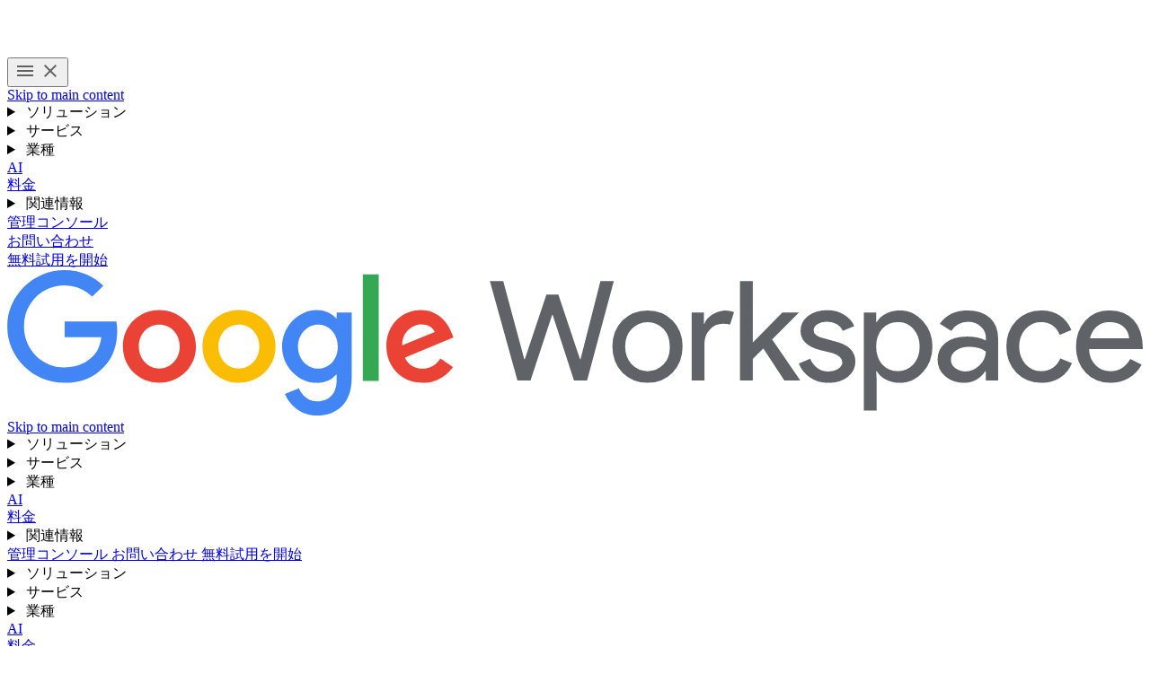

--- FILE ---
content_type: text/html
request_url: https://workspace.google.co.jp/solutions/ai/
body_size: 49875
content:
<!doctype html>
<html lang="ja" dir="ltr" itemscope itemtype="https://schema.org/WebPage">

  <head>
    <meta charset="utf-8" />
    <title>ビジネス向け AI ツール | Google Workspace</title>
    <meta name="description" content="Google Workspace の Gmail、Google ドキュメント、Google スプレッドシートなどで、どのように高度な生成 AI 機能を利用できるかをご確認ください。" />
    <link rel="canonical" href="https://workspace.google.com/intl/ja/solutions/ai/" />
    <link href="https://www.gstatic.com/images/branding/googleg_gradient/1x/googleg_gradient_standard_20dp.png" rel="shortcut icon" type="image/png" />
    <meta name="author" content="Google Workspace" />
    <meta property="og:type" content="website" />
    <meta property="og:title" content="ビジネス向け AI ツール | Google Workspace" />
    <meta name="og:description" content="Google Workspace の Gmail、Google ドキュメント、Google スプレッドシートなどで、どのように高度な生成 AI 機能を利用できるかをご確認ください。" />
    <meta content="https://lh3.googleusercontent.com/CZdCcUFlKHZUQ1uDu8_DZKCUPsCRN3k2FJroYu3o3kC5gf9cnzCKsbgGU-lWjJOzuWttgSDp66HqYpofSRQ7rzJCnVuwioX9TYxs=w1600-rj-e365" property="og:image" />
    <meta property="og:site_name" content="Google Workspace" />
    <meta property="og:url" content="https://workspace.google.com/intl/ja/solutions/ai/" />
    <meta property="og:locale" content="ja" />
    <meta name="twitter:title" content="ビジネス向け AI ツール | Google Workspace" />
    <meta name="twitter:description" content="Google Workspace の Gmail、Google ドキュメント、Google スプレッドシートなどで、どのように高度な生成 AI 機能を利用できるかをご確認ください。" />
    <meta name="twitter:card" content="summary_large_image" />
    <meta name="twitter:image" content="https://lh3.googleusercontent.com/CZdCcUFlKHZUQ1uDu8_DZKCUPsCRN3k2FJroYu3o3kC5gf9cnzCKsbgGU-lWjJOzuWttgSDp66HqYpofSRQ7rzJCnVuwioX9TYxs=w1600-rj-e365" />
    <meta name="twitter:site" content="@googleworkspace" />
    <meta name="twitter:creator" content="@googleworkspace" />
    <link rel="preconnect" href="https://fonts.gstatic.com" crossorigin="anonymous" />
    <link rel="preconnect" href="https://fonts.googleapis.com" crossorigin="anonymous" />
    <link rel="stylesheet" href="https://fonts.googleapis.com/css?family=Material+Icons|Google+Sans:500,700|Google+Sans+Text:400,500|Roboto:400,500&amp;subset=latin&amp;display=swap" nonce="_uw2p-DzeTox7LxbAs7x2A" />
    <script nonce="_uw2p-DzeTox7LxbAs7x2A">
      (function() {
        var l = !1;

        function o() {
          if (!l) {
            l = !0;
            var n = document.createElement('link');
            n.rel = 'stylesheet', n.href = 'https://fonts.googleapis.com/css?family=Google+Sans:400|Google+Sans+Text:700|Roboto:700&subset=latin&display=swap', document.head.appendChild(n)
          }
        } ['scroll', 'mousemove', 'touchstart', 'keydown'].forEach(function(n) {
          window.addEventListener(n, o, {
            once: !0
          })
        }), setTimeout(o, 3e3)
      })();
    </script>
    <style>
      @layer legacy, base, component, template;
    </style>
    <meta name="viewport" content="width=device-width, initial-scale=1.0" />
    <link href="https://workspace.google.com/solutions/ai/" hreflang="x-default" rel="alternate" />
    <link href="https://workspace.google.com/solutions/ai/" hreflang="en-US" rel="alternate" />
    <link href="https://workspace.google.com/intl/en_au/solutions/ai/" hreflang="en-AU" rel="alternate" />
    <link href="https://workspace.google.com/intl/en_ca/solutions/ai/" hreflang="en-CA" rel="alternate" />
    <link href="https://workspace.google.com/intl/en_id/solutions/ai/" hreflang="en-ID" rel="alternate" />
    <link href="https://workspace.google.com/intl/en_ie/solutions/ai/" hreflang="en-IE" rel="alternate" />
    <link href="https://workspace.google.com/intl/en_my/solutions/ai/" hreflang="en-MY" rel="alternate" />
    <link href="https://workspace.google.com/intl/en_nz/solutions/ai/" hreflang="en-NZ" rel="alternate" />
    <link href="https://workspace.google.com/intl/en_ph/solutions/ai/" hreflang="en-PH" rel="alternate" />
    <link href="https://workspace.google.com/intl/en_in/solutions/ai/" hreflang="en-IN" rel="alternate" />
    <link href="https://workspace.google.com/intl/en_sg/solutions/ai/" hreflang="en-SG" rel="alternate" />
    <link href="https://workspace.google.com/intl/en_uk/solutions/ai/" hreflang="en-GB" rel="alternate" />
    <link href="https://workspace.google.com/intl/en_za/solutions/ai/" hreflang="en-ZA" rel="alternate" />
    <link href="https://workspace.google.com/intl/es-419/solutions/ai/" hreflang="es-419" rel="alternate" />
    <link href="https://workspace.google.com/intl/ja/solutions/ai/" hreflang="ja" rel="alternate" />
    <link href="https://workspace.google.com/intl/da/solutions/ai/" hreflang="da" rel="alternate" />
    <link href="https://workspace.google.com/intl/de/solutions/ai/" hreflang="de-DE" rel="alternate" />
    <link href="https://workspace.google.com/intl/de_ch/solutions/ai/" hreflang="de-CH" rel="alternate" />
    <link href="https://workspace.google.com/intl/es-419_ar/solutions/ai/" hreflang="es-AR" rel="alternate" />
    <link href="https://workspace.google.com/intl/es-419_mx/solutions/ai/" hreflang="es-MX" rel="alternate" />
    <link href="https://workspace.google.com/intl/es-419_us/solutions/ai/" hreflang="es-US" rel="alternate" />
    <link href="https://workspace.google.com/intl/es/solutions/ai/" hreflang="es-ES" rel="alternate" />
    <link href="https://workspace.google.com/intl/fi/solutions/ai/" hreflang="fi-FI" rel="alternate" />
    <link href="https://workspace.google.com/intl/fr/solutions/ai/" hreflang="fr-FR" rel="alternate" />
    <link href="https://workspace.google.com/intl/fr_ca/solutions/ai/" hreflang="fr-CA" rel="alternate" />
    <link href="https://workspace.google.com/intl/fr_ch/solutions/ai/" hreflang="fr-CH" rel="alternate" />
    <link href="https://workspace.google.com/intl/hu/solutions/ai/" hreflang="hu-HU" rel="alternate" />
    <link href="https://workspace.google.com/intl/id/solutions/ai/" hreflang="id-ID" rel="alternate" />
    <link href="https://workspace.google.com/intl/it/solutions/ai/" hreflang="it-IT" rel="alternate" />
    <link href="https://workspace.google.com/intl/iw/solutions/ai/" hreflang="iw" rel="alternate" />
    <link href="https://workspace.google.com/intl/zh-TW/solutions/ai/" hreflang="zh-TW" rel="alternate" />
    <link href="https://workspace.google.com/intl/zh-HK/solutions/ai/" hreflang="zh-HK" rel="alternate" />
    <link href="https://workspace.google.com/intl/zh-CN/solutions/ai/" hreflang="zh-CN" rel="alternate" />
    <link href="https://workspace.google.com/intl/uk/solutions/ai/" hreflang="uk" rel="alternate" />
    <link href="https://workspace.google.com/intl/vi/solutions/ai/" hreflang="vi" rel="alternate" />
    <link href="https://workspace.google.com/intl/tr/solutions/ai/" hreflang="tr-TR" rel="alternate" />
    <link href="https://workspace.google.com/intl/sv/solutions/ai/" hreflang="sv" rel="alternate" />
    <link href="https://workspace.google.com/intl/th/solutions/ai/" hreflang="th-TH" rel="alternate" />
    <link href="https://workspace.google.com/intl/ru/solutions/ai/" hreflang="ru-RU" rel="alternate" />
    <link href="https://workspace.google.com/intl/ko/solutions/ai/" hreflang="ko" rel="alternate" />
    <link href="https://workspace.google.com/intl/nl/solutions/ai/" hreflang="nl-NL" rel="alternate" />
    <link href="https://workspace.google.com/intl/no/solutions/ai/" hreflang="no-NO" rel="alternate" />
    <link href="https://workspace.google.com/intl/pl/solutions/ai/" hreflang="pl-PL" rel="alternate" />
    <link href="https://workspace.google.com/intl/pt-BR/solutions/ai/" hreflang="pt-BR" rel="alternate" />
    <link href="https://workspace.google.com/intl/pt-PT/solutions/ai/" hreflang="pt-PT" rel="alternate" />
    <link href="https://workspace.google.com/intl/cs/solutions/ai/" hreflang="cs" rel="alternate" />
    <link href="https://workspace.google.com/intl/ar_eg/solutions/ai/" hreflang="ar-EG" rel="alternate" />
    <link href="https://workspace.google.com/intl/ar/solutions/ai/" hreflang="ar" rel="alternate" />
    <script nonce="_uw2p-DzeTox7LxbAs7x2A">
      window.GWS_GLOBAL_SETTINGS = {
        "country": "ja",
        "subid": "ja-ja-xs-aw-z-a-dyn-accounts_wsft!o3",
        "region": "japac",
        "language": "ja",
        "hreflang": "ja",
        "locale": "ja",
        "experimentId": "",
        "experimentName": ""
      };
    </script>
    <script nonce="_uw2p-DzeTox7LxbAs7x2A">
      var cookiepathValue = function() {
        var pna = location
          .pathname
          .split('/');
        var cp = '/';
        if (pna.length > 2) {
          cp = '/' + pna[1] + '/';
        }
        return cp;
      };
      var uaRef = function() {
        var dr = document.referrer;
        var internalPaths = /\/(enterprise|work|edu|a\/signup)\//;
        var refPathMatch = dr.match(/\..+?\/([^\?#]*)/);
        var refPath = refPathMatch && refPathMatch.length > 1 ?
          '/' + refPathMatch[1] :
          '';
        var refHostMatch = dr.match(/\/\/(.+?)\//);
        var refHost = refHostMatch && refHostMatch.length > 1 ?
          refHostMatch[1] :
          '';
        var newRef = '';
        if (!(refPath.match(internalPaths) && refHost.match(/\.google(?:goro)?\./))) {
          newRef = dr.split('?')[0]
        }
        return newRef;
      };

      const uaProps = {
        'uaReferrer': uaRef(),
        'country': GWS_GLOBAL_SETTINGS.country,
        'region': GWS_GLOBAL_SETTINGS.region,
        'language': GWS_GLOBAL_SETTINGS.language,
        'host': location.host,
        'hostNoSub': location
          .host
          .replace(/^(.+\.)google/g, "google"),
        'path': location.pathname,
        'cookiePath': cookiepathValue(),
        'cookiePathCopy': [
          '/work/apps/business/', 'intl'
        ],
        'file': 'index.html',
        'fileNoSuffix': 'index'
      };

      const expProps = {
        'experimentName': GWS_GLOBAL_SETTINGS.experimentName,
        'experimentID': GWS_GLOBAL_SETTINGS.experimentId
      };

      dataLayer = GWS_GLOBAL_SETTINGS.experimentId ? [Object.assign(expProps, uaProps)] : [uaProps];

      var originPath = localStorage.getItem('CONTACT_FORM::ORIGIN');
      if (originPath) {
        dataLayer[0]['pageNameOverride'] = originPath;
        dataLayer[0]['gtm.blacklist'] = ['customScripts', 'nonGoogleScripts', 'nonGooglePixels', 'customPixels'];
      }
      localStorage.removeItem('CONTACT_FORM::ORIGIN');
    </script>
    <link href="https://www.gstatic.com/glue/cookienotificationbar/cookienotificationbar.min.css" rel="stylesheet" nonce="_uw2p-DzeTox7LxbAs7x2A">
    <script src="https://www.gstatic.com/glue/cookienotificationbar/cookienotificationbar.min.js" data-glue-cookie-notification-bar-analytics-storage="true" data-glue-cookie-notification-bar-auto-margin-class="footer" data-glue-cookie-notification-bar-category="2A" data-glue-cookie-notification-bar-site-name="Google Workspace" data-glue-cookie-notification-bar-site-id="workspace.google.com" nonce="_uw2p-DzeTox7LxbAs7x2A">
    </script>
    <script nonce="_uw2p-DzeTox7LxbAs7x2A">
      const {
        instance,
        status: CookieNotificationBarStatus
      } =
      window.glue.CookieNotificationBar;
      instance.listen('loaded', (event) => {
        // Set a flag that can be used to manage cookies in analytics logic.
        window.localStorage.setItem('isEeaCountry', event.detail.eea);
      });
    </script>
    <script nonce="_uw2p-DzeTox7LxbAs7x2A">
      (function(w, d, s, l, i) {
        w[l] = w[l] || [];
        w[l].push({
          'gtm.start': new Date().getTime(),
          event: 'gtm.js'
        });
        var f = d.getElementsByTagName(s)[0],
          j = d.createElement(s),
          dl = l != 'dataLayer' ? '&l=' + l : '';
        j.async = true;
        j.src =
          'https://www.googletagmanager.com/gtm.js?id=' + i + dl;
        f.parentNode.insertBefore(j, f);
      })(window, document, 'script', 'dataLayer', 'GTM-Q4J6');
    </script>
    <script type="application/ld+json" nonce="_uw2p-DzeTox7LxbAs7x2A">
      {
        "schema": {
          "@context": "https://schema.org",
          "@type": "FAQPage",
          "mainEntity": [{
              "@type": "Question",
              "name": "Workspace プランには、どのような AI 機能が含まれていますか？",
              "acceptedAnswer": {
                "@type": "Answer",
                "text": "Google Workspace with Gemini は、Gmail、Google ドキュメント、Google スプレッドシート、Meet、Chat、Google Vids など、日常的に使用するアプリに AI を組み込みます。また、Gemini アプリや NotebookLM などの強力なスタンドアロン ツールも利用できます。貴社に最適な Workspace プランをご検討ください。今すぐ無料でお試しいただけます。"
              }
            },
            {
              "@type": "Question",
              "name": "Workspace の最新 AI 機能に関する情報を入手するには、どうしたらいいですか？",
              "acceptedAnswer": {
                "@type": "Answer",
                "text": "Google Workspace ブログで最新の進捗状況と開発情報をご確認ください。"
              }
            },
            {
              "@type": "Question",
              "name": "Gemini では、組織のデータのプライバシーと安全性がどのように確保されますか？",
              "acceptedAnswer": {
                "@type": "Answer",
                "text": "Google Workspace に格納される組織のデータは、お客様のデータであるため、Gemini モデルのトレーニングや改善、または広告のターゲット設定に使用されることはありません。Gemini は、Workspace でユーザーがアクセスできる関連コンテンツのみを取得し、ユーザー プロンプトや生成された回答が他のユーザーや組織と共有されることはありません。Workspace 内の機密データへの Gemini によるアクセスは、組み込みのデータ損失防止（DLP）、Information Rights Management（IRM）、クライアントサイド暗号化（CSE）の制御によって制限できます。詳しくは、Generative AI in Workspace Privacy Hub（Workspace の生成 AI に関するプライバシー ハブ）をご覧ください。"
              }
            },
            {
              "@type": "Question",
              "name": "Workspace with Gemini はどの地域 / 国 / 言語で利用できますか？",
              "acceptedAnswer": {
                "@type": "Answer",
                "text": "Gemini アプリは現在、40 を超える言語でご利用いただけます。Gmail、Google ドキュメント、スプレッドシート、ドライブのサイドパネルにある Gemini は、25 の言語に対応しています。Gemini は、Google Workspace が販売されているあらゆる場所で、すべての対応言語でご利用いただけます。今後他の言語でも Gemini をご利用いただけるよう、取り組みを進めております。"
              }
            },
            {
              "@type": "Question",
              "name": "NotebookLM とは何ですか？",
              "acceptedAnswer": {
                "@type": "Answer",
                "text": "NotebookLM は、Google Workspace プランに含まれる AI リサーチ アシスタントで、ユーザーが提供したドキュメントを基盤とします。ソースをアップロードすると瞬時に、複雑な情報を要約し、隠れたつながりを発見し、わかりやすい音声解説を生成し、マインドマップと動画解説でトピックを視覚的に探索できます。"
              }
            },
            {
              "@type": "Question",
              "name": "Gemini Enterprise とは何ですか？",
              "acceptedAnswer": {
                "@type": "Answer",
                "text": "Gemini Enterprise は、あらゆる従業員がすべてのワークフローで最先端の Google AI を利用できる高度なエージェント プラットフォームです。開発のボトルネックの解消から販売データの分析まで、チームが AI エージェントを発見、作成、共有、実行できるようにします。これらはすべて、企業のデータに基づいた安全な単一の環境で行われます。Gemini Enterprise を使用したビジネスの変革について詳しくご覧ください。"
              }
            },
            {
              "@type": "Question",
              "name": "Gemini API 使った構築方法を教えてください。",
              "acceptedAnswer": {
                "@type": "Answer",
                "text": "Google では、Gemini API を使用してアプリを構築する方法、プロンプトをすばやく開発する方法、アイデアをコードに変換する方法など、さまざまな方法を提供しています。詳細"
              }
            }
          ]
        }
      }
    </script>
    <script type="application/ld+json" nonce="_uw2p-DzeTox7LxbAs7x2A">
      {
        "@context": "https://schema.org",
        "@type": "VideoObject",
        "name": "Google Workspace が、あらゆるビジネスで AI による未来の働き方をどのように実現するかを動画でご覧ください。",
        "description": "The best of Google AI, woven into the fabric of every workday.",
        "thumbnailUrl": "https://lh3.googleusercontent.com/1dHAxXZQGrMCjNoxncIgGxFad_x2ewELIguJLurtcuVQ6ndimHuwEH6nvjO-swk66svehZnoyZ2Fjc_oujf7Wa-8M66X1qIjpw6q",
        "uploadDate": "January 15, 2025 at 01:30:06 PM UTC",
        "duration": "1:30",
        "contentUrl": "https://www.youtube.com/watch?v=VOcSrLykC4E",
        "embedUrl": "https://www.youtube.com/watch?v=VOcSrLykC4E"
      }
    </script>
    <link rel="preload" href="https://lh3.googleusercontent.com/1dHAxXZQGrMCjNoxncIgGxFad_x2ewELIguJLurtcuVQ6ndimHuwEH6nvjO-swk66svehZnoyZ2Fjc_oujf7Wa-8M66X1qIjpw6q=e365-pa-nu-rw-w1132" as="image" fetchpriority="high" media="(min-width: 1024px) and (min-resolution: 2dppx)" nonce="_uw2p-DzeTox7LxbAs7x2A" />
    <link rel="preload" href="https://lh3.googleusercontent.com/1dHAxXZQGrMCjNoxncIgGxFad_x2ewELIguJLurtcuVQ6ndimHuwEH6nvjO-swk66svehZnoyZ2Fjc_oujf7Wa-8M66X1qIjpw6q=e365-pa-nu-rw-w1132" as="image" fetchpriority="high" media="(min-width: 1024px) and (max-resolution: 1.99dppx)" nonce="_uw2p-DzeTox7LxbAs7x2A" />
    <link rel="preload" href="https://lh3.googleusercontent.com/1dHAxXZQGrMCjNoxncIgGxFad_x2ewELIguJLurtcuVQ6ndimHuwEH6nvjO-swk66svehZnoyZ2Fjc_oujf7Wa-8M66X1qIjpw6q=e365-pa-nu-rw-w1024" as="image" fetchpriority="high" media="(min-width: 600px) and (max-width: 1023px) and (min-resolution: 2dppx)" nonce="_uw2p-DzeTox7LxbAs7x2A" />
    <link rel="preload" href="https://lh3.googleusercontent.com/1dHAxXZQGrMCjNoxncIgGxFad_x2ewELIguJLurtcuVQ6ndimHuwEH6nvjO-swk66svehZnoyZ2Fjc_oujf7Wa-8M66X1qIjpw6q=e365-pa-nu-rw-w1024" as="image" fetchpriority="high" media="(min-width: 600px) and (max-width: 1023px) and (max-resolution: 1.99dppx)" nonce="_uw2p-DzeTox7LxbAs7x2A" />
    <link rel="preload" href="https://lh3.googleusercontent.com/1dHAxXZQGrMCjNoxncIgGxFad_x2ewELIguJLurtcuVQ6ndimHuwEH6nvjO-swk66svehZnoyZ2Fjc_oujf7Wa-8M66X1qIjpw6q=e365-pa-nu-rw-w600" as="image" fetchpriority="high" media="(max-width: 599px) and (min-resolution: 2dppx)" nonce="_uw2p-DzeTox7LxbAs7x2A" />
    <link rel="preload" href="https://lh3.googleusercontent.com/1dHAxXZQGrMCjNoxncIgGxFad_x2ewELIguJLurtcuVQ6ndimHuwEH6nvjO-swk66svehZnoyZ2Fjc_oujf7Wa-8M66X1qIjpw6q=e365-pa-nu-rw-w600" as="image" fetchpriority="high" media="(max-width: 599px) and (max-resolution: 1.99dppx)" nonce="_uw2p-DzeTox7LxbAs7x2A" />
    <link rel="preload" href="https://lh3.googleusercontent.com/QvpjjvfsNSOGRhwVxT5Yzb8GGHGvM8ofRFPQ7plqlsuMwUehmcfZcw7FISasCFHXWZxx9DkLKYABSSa6g2xQye-Uhv5zFzj216g=e365-pa-nu-rw-w128" as="image" fetchpriority="high" media="(max-width: 599px) and (min-resolution: 2dppx)" nonce="_uw2p-DzeTox7LxbAs7x2A" />
    <link rel="preload" href="https://lh3.googleusercontent.com/QvpjjvfsNSOGRhwVxT5Yzb8GGHGvM8ofRFPQ7plqlsuMwUehmcfZcw7FISasCFHXWZxx9DkLKYABSSa6g2xQye-Uhv5zFzj216g=e365-pa-nu-rw-w128" as="image" fetchpriority="high" media="(max-width: 599px) and (max-resolution: 1.99dppx)" nonce="_uw2p-DzeTox7LxbAs7x2A" />
    <link rel="preload" href="https://storage.googleapis.com/gweb-workspace-assets/uploads/7uffzv9dk4sn-377Dij3yVE1smifQyOEqnp-ee2ab7984ff572d590c089ead910c466-DemoTab_Icon_Gmail.svg" as="image" fetchpriority="high" media="(max-width: 599px) and (min-resolution: 2dppx)" nonce="_uw2p-DzeTox7LxbAs7x2A" />
    <link rel="preload" href="https://storage.googleapis.com/gweb-workspace-assets/uploads/7uffzv9dk4sn-377Dij3yVE1smifQyOEqnp-ee2ab7984ff572d590c089ead910c466-DemoTab_Icon_Gmail.svg" as="image" fetchpriority="high" media="(max-width: 599px) and (max-resolution: 1.99dppx)" nonce="_uw2p-DzeTox7LxbAs7x2A" />
    <link rel="preload" href="https://storage.googleapis.com/gweb-workspace-assets/uploads/7uffzv9dk4sn-26z7oziJmsn5KI7DDaIjhs-0a08d871b637047c16f3d3c45bae99c4-DemoTab_Icon_Meet.svg" as="image" fetchpriority="high" media="(max-width: 599px) and (min-resolution: 2dppx)" nonce="_uw2p-DzeTox7LxbAs7x2A" />
    <link rel="preload" href="https://storage.googleapis.com/gweb-workspace-assets/uploads/7uffzv9dk4sn-26z7oziJmsn5KI7DDaIjhs-0a08d871b637047c16f3d3c45bae99c4-DemoTab_Icon_Meet.svg" as="image" fetchpriority="high" media="(max-width: 599px) and (max-resolution: 1.99dppx)" nonce="_uw2p-DzeTox7LxbAs7x2A" />
    <link rel="preload" href="https://storage.googleapis.com/gweb-workspace-assets/uploads/7uffzv9dk4sn-36zr3eOKIw8RmBdd3Xqfkn-ea92416476a66c60e6a5fa37fa7059e4-Product_logo_Vids__1_.svg" as="image" fetchpriority="high" media="(max-width: 599px) and (min-resolution: 2dppx)" nonce="_uw2p-DzeTox7LxbAs7x2A" />
    <link rel="preload" href="https://storage.googleapis.com/gweb-workspace-assets/uploads/7uffzv9dk4sn-36zr3eOKIw8RmBdd3Xqfkn-ea92416476a66c60e6a5fa37fa7059e4-Product_logo_Vids__1_.svg" as="image" fetchpriority="high" media="(max-width: 599px) and (max-resolution: 1.99dppx)" nonce="_uw2p-DzeTox7LxbAs7x2A" />
    <link rel="preload" href="https://storage.googleapis.com/gweb-workspace-assets/uploads/7uffzv9dk4sn-3ef6lOhrJaaJlLSqmbt0pm-4fc07424930960a04c6618c17287be22-NotebookLM.svg" as="image" fetchpriority="high" media="(max-width: 599px) and (min-resolution: 2dppx)" nonce="_uw2p-DzeTox7LxbAs7x2A" />
    <link rel="preload" href="https://storage.googleapis.com/gweb-workspace-assets/uploads/7uffzv9dk4sn-3ef6lOhrJaaJlLSqmbt0pm-4fc07424930960a04c6618c17287be22-NotebookLM.svg" as="image" fetchpriority="high" media="(max-width: 599px) and (max-resolution: 1.99dppx)" nonce="_uw2p-DzeTox7LxbAs7x2A" />
    <link rel="stylesheet" href="/assets/426a67ed.css" nonce="_uw2p-DzeTox7LxbAs7x2A" />
    <link rel="stylesheet" href="/assets/0d962dee.css" nonce="_uw2p-DzeTox7LxbAs7x2A" />
    <link rel="stylesheet" href="/assets/17867a00.css" nonce="_uw2p-DzeTox7LxbAs7x2A" />
    <link rel="stylesheet" href="/assets/2bbaf8c6.css" nonce="_uw2p-DzeTox7LxbAs7x2A" />
    <link rel="stylesheet" href="/assets/b640cb67.css" nonce="_uw2p-DzeTox7LxbAs7x2A" />
    <link rel="stylesheet" href="/assets/802d167c.css" nonce="_uw2p-DzeTox7LxbAs7x2A" />
    <link rel="stylesheet" href="/assets/f261be23.css" nonce="_uw2p-DzeTox7LxbAs7x2A" />
    <script type="module" src="/assets/66497954.min.js" async nonce="_uw2p-DzeTox7LxbAs7x2A"></script>
    <script type="module" src="/assets/cd9c842e.min.js" async nonce="_uw2p-DzeTox7LxbAs7x2A"></script>
    <script type="module" src="/assets/fb0914da.min.js" async nonce="_uw2p-DzeTox7LxbAs7x2A"></script>
    <script type="module" src="/assets/c8645424.min.js" async nonce="_uw2p-DzeTox7LxbAs7x2A"></script>
    <script type="module" src="/assets/00adf923.min.js" async nonce="_uw2p-DzeTox7LxbAs7x2A"></script>
    <script type="module" src="/assets/5e53e9e0.min.js" async nonce="_uw2p-DzeTox7LxbAs7x2A"></script>
    <script type="module" src="/assets/7ffa16ea.min.js" async nonce="_uw2p-DzeTox7LxbAs7x2A"></script>
    <script type="module" src="/assets/b59f5798.min.js" async nonce="_uw2p-DzeTox7LxbAs7x2A"></script>
    <script type="module" src="/assets/826b8a08.min.js" async nonce="_uw2p-DzeTox7LxbAs7x2A"></script>
    <script type="module" src="/assets/1508bd4f.min.js" async nonce="_uw2p-DzeTox7LxbAs7x2A"></script>
    <script type="module" src="/assets/7ff80ebe.min.js" async nonce="_uw2p-DzeTox7LxbAs7x2A"></script>
    <script type="module" src="/assets/d0a0376a.min.js" async nonce="_uw2p-DzeTox7LxbAs7x2A"></script>
    <script type="module" src="/assets/f8727730.min.js" async nonce="_uw2p-DzeTox7LxbAs7x2A"></script>
  </head>

  <body data-theme="light">
    <div id="root" class="_main_1u14q_20">
      <div>
        <header class="header
         
         
         
         
         
          header--new-product-layout
         
         
          header--rounded_buttons
         
         
         " header core-header>
          <div class="header__desktop-nav header__content
              ">
            <div class="header__hamburger-wrapper">
              <button popovertarget="mobile-nav" class="header__hamburger__button" aria-label="Toggle menu" data-g-action="hamburger open|close" data-g-event="ai: global nav" data-g-label="in-page interaction">
                <svg role="presentation" class="header__hamburger__button__menu" xmlns="http://www.w3.org/2000/svg" height="24px" viewBox="0 0 24 24" width="24px" fill="#616161">
                  <path d="M0 0h24v24H0z" fill="none" />
                  <path d="M3 18h18v-2H3v2zm0-5h18v-2H3v2zm0-7v2h18V6H3z" />
                </svg>
                <svg role="presentation" class="header__hamburger__button__clear" xmlns="http://www.w3.org/2000/svg" height="24px" viewBox="0 0 24 24" width="24px" fill="#616161">
                  <path d="M0 0h24v24H0z" fill="none" />
                  <path d="M19 6.41L17.59 5 12 10.59 6.41 5 5 6.41 10.59 12 5 17.59 6.41 19 12 13.41 17.59 19 19 17.59 13.41 12z" />
                </svg>
              </button>
              <div class="header__mobile-nav" id="mobile-nav" popover>
                <div class="header__mobile-nav__content">
                  <a class="header__skip-mobile" href="#main">Skip to main content</a>
                  <details class="header__mobile-nav__content__group">
                    <summary class="header__mobile-nav__content__group__button">
                      ソリューション
                    </summary>
                    <div class="header__mobile-nav__content__group__content__subsections">
                      <div class="header__mobile-nav__content__group__content__subsections__buttons__wrapper ">
                        <div class="header__mobile-nav__content__group__content__subsections">
                          <div class="header__mobile-nav__content__group__content__subsections__subsection ">
                            <a class="header__mobile-nav__content__group__content__subsections__subsection__items__item" href="./../../individual/" aria-label="新しいタブで overview for individuals ページ" data-g-action="overview for individuals" data-g-event="ai: global nav" data-g-label="/intl/ja/individual/" event="autotrack-data-g">
                              <div class="header__mobile-nav__content__group__content__subsections__subsection__items__item__text">
                                <div class="header__mobile-nav__content__group__content__subsections__subsection__items__item__text__title">
                                  個人向け
                                </div>
                              </div>
                            </a>
                          </div>
                          <div class="header__mobile-nav__content__group__content__subsections__subsection ">
                            <details>
                              <summary class="header__mobile-nav__content__group__content__subsections__subsection__title">
                                中小企業向け
                              </summary>
                              <div class="header__mobile-nav__content__group__content__subsections__subsection__items">
                                <a class="header__mobile-nav__content__group__content__subsections__subsection__items__item" href="./../../business/" aria-label="新しいタブで overview for business ページ" data-g-action="overview for business" data-g-event="ai: global nav" data-g-label="/intl/ja/business/" event="autotrack-data-g">
                                  <div class="header__mobile-nav__content__group__content__subsections__subsection__items__item__text">
                                    <div class="header__mobile-nav__content__group__content__subsections__subsection__items__item__text__title">
                                      概要
                                    </div>
                                  </div>
                                </a>
                                <a class="header__mobile-nav__content__group__content__subsections__subsection__items__item" href="./../../business/small-business/" aria-label="新しいタブで small business ページ" data-g-action="small business" data-g-event="ai: global nav" data-g-label="/intl/ja/business/small-business/" event="autotrack-data-g">
                                  <div class="header__mobile-nav__content__group__content__subsections__subsection__items__item__text">
                                    <div class="header__mobile-nav__content__group__content__subsections__subsection__items__item__text__title">
                                      小規模ビジネス
                                    </div>
                                  </div>
                                </a>
                                <a class="header__mobile-nav__content__group__content__subsections__subsection__items__item" href="./../../business/new-business/" aria-label="新しいタブで new business ページ" data-g-action="new business" data-g-event="ai: global nav" data-g-label="/intl/ja/business/new-business/" event="autotrack-data-g">
                                  <div class="header__mobile-nav__content__group__content__subsections__subsection__items__item__text">
                                    <div class="header__mobile-nav__content__group__content__subsections__subsection__items__item__text__title">
                                      新規ビジネス
                                    </div>
                                  </div>
                                </a>
                                <a class="header__mobile-nav__content__group__content__subsections__subsection__items__item" href="./../../business/startups/" aria-label="新しいタブで startups ページ" data-g-action="startups" data-g-event="ai: global nav" data-g-label="/intl/ja/business/startups/" event="autotrack-data-g">
                                  <div class="header__mobile-nav__content__group__content__subsections__subsection__items__item__text">
                                    <div class="header__mobile-nav__content__group__content__subsections__subsection__items__item__text__title">
                                      スタートアップ
                                    </div>
                                  </div>
                                </a>
                              </div>
                            </details>
                          </div>
                          <div class="header__mobile-nav__content__group__content__subsections__subsection ">
                            <details>
                              <summary class="header__mobile-nav__content__group__content__subsections__subsection__title">
                                大企業向け
                              </summary>
                              <div class="header__mobile-nav__content__group__content__subsections__subsection__items">
                                <a class="header__mobile-nav__content__group__content__subsections__subsection__items__item" href="./../../enterprise/" aria-label="新しいタブで overview for enterprise ページ" data-g-action="overview for enterprise" data-g-event="ai: global nav" data-g-label="/intl/ja/enterprise/" event="autotrack-data-g">
                                  <div class="header__mobile-nav__content__group__content__subsections__subsection__items__item__text">
                                    <div class="header__mobile-nav__content__group__content__subsections__subsection__items__item__text__title">
                                      概要
                                    </div>
                                  </div>
                                </a>
                                <a class="header__mobile-nav__content__group__content__subsections__subsection__items__item" href="./../../enterprise/frontline-workers/" aria-label="新しいタブで frontline workers ページ" data-g-action="frontline workers" data-g-event="ai: global nav" data-g-label="/intl/ja/enterprise/frontline-workers/" event="autotrack-data-g">
                                  <div class="header__mobile-nav__content__group__content__subsections__subsection__items__item__text">
                                    <div class="header__mobile-nav__content__group__content__subsections__subsection__items__item__text__title">
                                      現場スタッフ
                                    </div>
                                  </div>
                                </a>
                                <a class="header__mobile-nav__content__group__content__subsections__subsection__items__item" href="./../../security/" aria-label="新しいタブで work safer ページ" data-g-action="work safer" data-g-event="ai: global nav" data-g-label="/intl/ja/security/" event="autotrack-data-g">
                                  <div class="header__mobile-nav__content__group__content__subsections__subsection__items__item__text">
                                    <div class="header__mobile-nav__content__group__content__subsections__subsection__items__item__text__title">
                                      Work Safer
                                    </div>
                                  </div>
                                </a>
                              </div>
                            </details>
                          </div>
                        </div>
                      </div>
                      <div class="header__mobile-nav__content__group__content__aside">
                        <a href="./../../integrations/" aria-label="新しいタブで developers ページ" class="header__mobile-nav__content__group__content__aside__item">
                          デベロッパー
                        </a>
                        <a href="https://edu.google.com/products/workspace-for-education/education-fundamentals?hl=ja" aria-label="新しいタブで education ページ を開く" class="header__mobile-nav__content__group__content__aside__item">
                          Education
                        </a>
                        <a href="https://www.google.com/nonprofits?hl=ja" aria-label="新しいタブで nonprofits ページ を開く" class="header__mobile-nav__content__group__content__aside__item">
                          非営利団体
                        </a>
                      </div>
                    </div>
                  </details>
                  <details class="header__mobile-nav__content__group">
                    <summary class="header__mobile-nav__content__group__button">
                      サービス
                    </summary>
                    <div class="header__mobile-nav__content__group__content__subsections">
                      <div class="header__mobile-nav__content__group__content__subsections__buttons__wrapper ">
                        <div class="header__mobile-nav__content__group__content__subsections">
                          <div class="header__mobile-nav__content__group__content__subsections__subsection ">
                            <div class="header__mobile-nav__content__group__content__subsections__subsection__items">
                              <a class="header__mobile-nav__content__group__content__subsections__subsection__items__item" href="./../../products/gmail/" aria-label="新しいタブで gmail ページ" data-g-action="gmail" data-g-event="ai: global nav" data-g-label="/intl/ja/products/gmail/" event="autotrack-data-g">
                                <div class="header__mobile-nav__content__group__content__subsections__subsection__items__item__icon">
                                  <img src="https://www.gstatic.com/images/branding/productlogos/gmail_2020q4/v11/192px.svg" loading="lazy" alt="">
                                </div>
                                <div class="header__mobile-nav__content__group__content__subsections__subsection__items__item__text">
                                  <div class="header__mobile-nav__content__group__content__subsections__subsection__items__item__text__title">
                                    Gmail
                                  </div>
                                </div>
                              </a>
                              <a class="header__mobile-nav__content__group__content__subsections__subsection__items__item" href="./../../products/drive/" aria-label="新しいタブで drive ページ" data-g-action="drive" data-g-event="ai: global nav" data-g-label="/intl/ja/products/drive/" event="autotrack-data-g">
                                <div class="header__mobile-nav__content__group__content__subsections__subsection__items__item__icon">
                                  <img src="https://www.gstatic.com/images/branding/productlogos/drive_2020q4/v10/192px.svg" loading="lazy" alt="">
                                </div>
                                <div class="header__mobile-nav__content__group__content__subsections__subsection__items__item__text">
                                  <div class="header__mobile-nav__content__group__content__subsections__subsection__items__item__text__title">
                                    ドライブ
                                  </div>
                                </div>
                              </a>
                              <a class="header__mobile-nav__content__group__content__subsections__subsection__items__item" href="./../../products/meet/" aria-label="新しいタブで meet ページ" data-g-action="meet" data-g-event="ai: global nav" data-g-label="/intl/ja/products/meet/" event="autotrack-data-g">
                                <div class="header__mobile-nav__content__group__content__subsections__subsection__items__item__icon">
                                  <img src="https://www.gstatic.com/images/branding/productlogos/meet_2020q4/v8/192px.svg" loading="lazy" alt="">
                                </div>
                                <div class="header__mobile-nav__content__group__content__subsections__subsection__items__item__text">
                                  <div class="header__mobile-nav__content__group__content__subsections__subsection__items__item__text__title">
                                    Meet
                                  </div>
                                </div>
                              </a>
                              <a class="header__mobile-nav__content__group__content__subsections__subsection__items__item" href="./../../products/chat/" aria-label="新しいタブで chat ページ" data-g-action="chat" data-g-event="ai: global nav" data-g-label="/intl/ja/products/chat/" event="autotrack-data-g">
                                <div class="header__mobile-nav__content__group__content__subsections__subsection__items__item__icon">
                                  <img src="https://www.gstatic.com/images/branding/productlogos/chat_2023q4/v2/192px.svg" loading="lazy" alt="">
                                </div>
                                <div class="header__mobile-nav__content__group__content__subsections__subsection__items__item__text">
                                  <div class="header__mobile-nav__content__group__content__subsections__subsection__items__item__text__title">
                                    Chat
                                  </div>
                                </div>
                              </a>
                              <a class="header__mobile-nav__content__group__content__subsections__subsection__items__item" href="./../../products/calendar/" aria-label="新しいタブで calendar ページ" data-g-action="calendar" data-g-event="ai: global nav" data-g-label="/intl/ja/products/calendar/" event="autotrack-data-g">
                                <div class="header__mobile-nav__content__group__content__subsections__subsection__items__item__icon">
                                  <img src="https://www.gstatic.com/images/branding/productlogos/calendar_2020q4/v13/192px.svg" loading="lazy" alt="">
                                </div>
                                <div class="header__mobile-nav__content__group__content__subsections__subsection__items__item__text">
                                  <div class="header__mobile-nav__content__group__content__subsections__subsection__items__item__text__title">
                                    カレンダー
                                  </div>
                                </div>
                              </a>
                              <a class="header__mobile-nav__content__group__content__subsections__subsection__items__item" href="./../../products/tasks/" aria-label="新しいタブで tasks ページ" data-g-action="tasks" data-g-event="ai: global nav" data-g-label="/intl/ja/products/tasks/" event="autotrack-data-g">
                                <div class="header__mobile-nav__content__group__content__subsections__subsection__items__item__icon">
                                  <img src="https://www.gstatic.com/images/branding/productlogos/tasks/v10/192px.svg" loading="lazy" alt="">
                                </div>
                                <div class="header__mobile-nav__content__group__content__subsections__subsection__items__item__text">
                                  <div class="header__mobile-nav__content__group__content__subsections__subsection__items__item__text__title">
                                    ToDo リスト
                                  </div>
                                </div>
                              </a>
                            </div>
                          </div>
                          <div class="header__mobile-nav__content__group__content__subsections__subsection ">
                            <div class="header__mobile-nav__content__group__content__subsections__subsection__items">
                              <a class="header__mobile-nav__content__group__content__subsections__subsection__items__item" href="./../../products/docs/" aria-label="新しいタブで docs ページ" data-g-action="docs" data-g-event="ai: global nav" data-g-label="/intl/ja/products/docs/" event="autotrack-data-g">
                                <div class="header__mobile-nav__content__group__content__subsections__subsection__items__item__icon">
                                  <img src="https://www.gstatic.com/images/branding/productlogos/docs_2020q4/v12/192px.svg" loading="lazy" alt="">
                                </div>
                                <div class="header__mobile-nav__content__group__content__subsections__subsection__items__item__text">
                                  <div class="header__mobile-nav__content__group__content__subsections__subsection__items__item__text__title">
                                    ドキュメント
                                  </div>
                                </div>
                              </a>
                              <a class="header__mobile-nav__content__group__content__subsections__subsection__items__item" href="./../../products/sheets/" aria-label="新しいタブで sheets ページ" data-g-action="sheets" data-g-event="ai: global nav" data-g-label="/intl/ja/products/sheets/" event="autotrack-data-g">
                                <div class="header__mobile-nav__content__group__content__subsections__subsection__items__item__icon">
                                  <img src="https://www.gstatic.com/images/branding/productlogos/sheets_2020q4/v11/192px.svg" loading="lazy" alt="">
                                </div>
                                <div class="header__mobile-nav__content__group__content__subsections__subsection__items__item__text">
                                  <div class="header__mobile-nav__content__group__content__subsections__subsection__items__item__text__title">
                                    スプレッドシート
                                  </div>
                                </div>
                              </a>
                              <a class="header__mobile-nav__content__group__content__subsections__subsection__items__item" href="./../../products/slides/" aria-label="新しいタブで slides ページ" data-g-action="slides" data-g-event="ai: global nav" data-g-label="/intl/ja/products/slides/" event="autotrack-data-g">
                                <div class="header__mobile-nav__content__group__content__subsections__subsection__items__item__icon">
                                  <img src="https://www.gstatic.com/images/branding/productlogos/slides_2020q4/v12/192px.svg" loading="lazy" alt="">
                                </div>
                                <div class="header__mobile-nav__content__group__content__subsections__subsection__items__item__text">
                                  <div class="header__mobile-nav__content__group__content__subsections__subsection__items__item__text__title">
                                    スライド
                                  </div>
                                </div>
                              </a>
                              <a class="header__mobile-nav__content__group__content__subsections__subsection__items__item" href="./../../products/forms/" aria-label="新しいタブで forms ページ" data-g-action="forms" data-g-event="ai: global nav" data-g-label="/intl/ja/products/forms/" event="autotrack-data-g">
                                <div class="header__mobile-nav__content__group__content__subsections__subsection__items__item__icon">
                                  <img src="https://www.gstatic.com/images/branding/productlogos/forms_2020q4/v6/192px.svg" loading="lazy" alt="">
                                </div>
                                <div class="header__mobile-nav__content__group__content__subsections__subsection__items__item__text">
                                  <div class="header__mobile-nav__content__group__content__subsections__subsection__items__item__text__title">
                                    フォーム
                                  </div>
                                </div>
                              </a>
                              <a class="header__mobile-nav__content__group__content__subsections__subsection__items__item" href="./../../products/sites/" aria-label="新しいタブで sites ページ" data-g-action="sites" data-g-event="ai: global nav" data-g-label="/intl/ja/products/sites/" event="autotrack-data-g">
                                <div class="header__mobile-nav__content__group__content__subsections__subsection__items__item__icon">
                                  <img src="https://www.gstatic.com/images/branding/productlogos/sites_2020q4/v6/192px.svg" loading="lazy" alt="">
                                </div>
                                <div class="header__mobile-nav__content__group__content__subsections__subsection__items__item__text">
                                  <div class="header__mobile-nav__content__group__content__subsections__subsection__items__item__text__title">
                                    サイト
                                  </div>
                                </div>
                              </a>
                            </div>
                          </div>
                          <div class="header__mobile-nav__content__group__content__subsections__subsection ">
                            <div class="header__mobile-nav__content__group__content__subsections__subsection__items">
                              <a class="header__mobile-nav__content__group__content__subsections__subsection__items__item" href="./" aria-label="新しいタブで gemini app ページ" data-g-action="gemini app" data-g-event="ai: global nav" data-g-label="/intl/ja/solutions/ai/" event="autotrack-data-g">
                                <div class="header__mobile-nav__content__group__content__subsections__subsection__items__item__icon">
                                  <img src="https://www.gstatic.com/images/branding/productlogos/gemini_2025/v1/web-96dp/logo_gemini_2025_color_2x_web_96dp.png" loading="lazy" alt="">
                                </div>
                                <div class="header__mobile-nav__content__group__content__subsections__subsection__items__item__text">
                                  <div class="header__mobile-nav__content__group__content__subsections__subsection__items__item__text__title">
                                    Gemini アプリ
                                  </div>
                                </div>
                              </a>
                              <a class="header__mobile-nav__content__group__content__subsections__subsection__items__item" href="./../../products/notebooklm/" aria-label="新しいタブで notebooklm ページ" data-g-action="notebooklm" data-g-event="ai: global nav" data-g-label="/intl/ja/products/notebooklm/" event="autotrack-data-g">
                                <div class="header__mobile-nav__content__group__content__subsections__subsection__items__item__icon">
                                  <img src="https://www.gstatic.com/images/branding/productlogos/notebooklm/v1/192px.svg" loading="lazy" alt="">
                                </div>
                                <div class="header__mobile-nav__content__group__content__subsections__subsection__items__item__text">
                                  <div class="header__mobile-nav__content__group__content__subsections__subsection__items__item__text__title">
                                    NotebookLM
                                  </div>
                                </div>
                              </a>
                              <a class="header__mobile-nav__content__group__content__subsections__subsection__items__item" href="./../../products/vids/" aria-label="新しいタブで vids ページ" data-g-action="vids" data-g-event="ai: global nav" data-g-label="/intl/ja/products/vids/" event="autotrack-data-g">
                                <div class="header__mobile-nav__content__group__content__subsections__subsection__items__item__icon">
                                  <img src="https://www.gstatic.com/images/branding/productlogos/vids/v1/192px.svg" loading="lazy" alt="">
                                </div>
                                <div class="header__mobile-nav__content__group__content__subsections__subsection__items__item__text">
                                  <div class="header__mobile-nav__content__group__content__subsections__subsection__items__item__text__title">
                                    Vids
                                  </div>
                                </div>
                              </a>
                              <a class="header__mobile-nav__content__group__content__subsections__subsection__items__item" href="./../../products/keep/" aria-label="新しいタブで keep ページ" data-g-action="keep" data-g-event="ai: global nav" data-g-label="/intl/ja/products/keep/" event="autotrack-data-g">
                                <div class="header__mobile-nav__content__group__content__subsections__subsection__items__item__icon">
                                  <img src="https://www.gstatic.com/images/branding/productlogos/keep_2020q4/v8/192px.svg" loading="lazy" alt="">
                                </div>
                                <div class="header__mobile-nav__content__group__content__subsections__subsection__items__item__text">
                                  <div class="header__mobile-nav__content__group__content__subsections__subsection__items__item__text__title">
                                    Keep
                                  </div>
                                </div>
                              </a>
                              <a class="header__mobile-nav__content__group__content__subsections__subsection__items__item" href="https://about.appsheet.com/home/" aria-label="新しいタブで appsheet ページ を開く" data-g-action="appsheet" data-g-event="ai: global nav" data-g-label="https://about.appsheet.com/home/" event="autotrack-data-g">
                                <div class="header__mobile-nav__content__group__content__subsections__subsection__items__item__icon">
                                  <img src="https://www.gstatic.com/images/branding/productlogos/appsheet/v5/192px.svg" loading="lazy" alt="">
                                </div>
                                <div class="header__mobile-nav__content__group__content__subsections__subsection__items__item__text">
                                  <div class="header__mobile-nav__content__group__content__subsections__subsection__items__item__text__title">
                                    AppSheet
                                  </div>
                                </div>
                              </a>
                            </div>
                          </div>
                        </div>
                      </div>
                      <div class="header__mobile-nav__content__group__content__aside">
                        <a href="." aria-label="新しいタブで ai solutions ページ" class="header__mobile-nav__content__group__content__aside__item">
                          AI ソリューション
                        </a>
                        <a href="./../../security/" aria-label="新しいタブで security ページ" class="header__mobile-nav__content__group__content__aside__item">
                          セキュリティ
                        </a>
                        <a href="./../../products/admin/" aria-label="新しいタブで admin console ページ" class="header__mobile-nav__content__group__content__aside__item">
                          管理コンソール
                        </a>
                        <a href="https://workspace.google.com/intl/ja/pricing.html?source=gafb-%5Bbasename%5D-globalnav-ja#add-ons-sold-separately" aria-label="新しいタブで add ons ページ" class="header__mobile-nav__content__group__content__aside__item">
                          アドオン
                        </a>
                        <a href="./../../features/" aria-label="新しいタブで see more apps ページ" class="header__mobile-nav__content__group__content__aside__item">
                          その他のアプリを表示
                        </a>
                      </div>
                    </div>
                  </details>
                  <details class="header__mobile-nav__content__group">
                    <summary class="header__mobile-nav__content__group__button">
                      業種
                    </summary>
                    <div class="header__mobile-nav__content__group__content__subsections">
                      <div class="header__mobile-nav__content__group__content__subsections__buttons__wrapper ">
                        <div class="header__mobile-nav__content__group__content__subsections">
                          <div class="header__mobile-nav__content__group__content__subsections__subsection ">
                            <details>
                              <summary class="header__mobile-nav__content__group__content__subsections__subsection__title">
                                業種
                              </summary>
                              <div class="header__mobile-nav__content__group__content__subsections__subsection__items">
                                <a class="header__mobile-nav__content__group__content__subsections__subsection__items__item" href="./../../industries/healthcare/" aria-label="新しいタブで healthcare and life sciences ページ" data-g-action="healthcare and life sciences" data-g-event="ai: global nav" data-g-label="/intl/ja/industries/healthcare/" event="autotrack-data-g">
                                  <div class="header__mobile-nav__content__group__content__subsections__subsection__items__item__text">
                                    <div class="header__mobile-nav__content__group__content__subsections__subsection__items__item__text__title">
                                      医療とライフ サイエンス
                                    </div>
                                  </div>
                                </a>
                                <a class="header__mobile-nav__content__group__content__subsections__subsection__items__item" href="./../../industries/retail/" aria-label="新しいタブで retail ページ" data-g-action="retail" data-g-event="ai: global nav" data-g-label="/intl/ja/industries/retail/" event="autotrack-data-g">
                                  <div class="header__mobile-nav__content__group__content__subsections__subsection__items__item__text">
                                    <div class="header__mobile-nav__content__group__content__subsections__subsection__items__item__text__title">
                                      小売
                                    </div>
                                  </div>
                                </a>
                                <a class="header__mobile-nav__content__group__content__subsections__subsection__items__item" href="./../../industries/manufacturing/" aria-label="新しいタブで manufacturing ページ" data-g-action="manufacturing" data-g-event="ai: global nav" data-g-label="/intl/ja/industries/manufacturing/" event="autotrack-data-g">
                                  <div class="header__mobile-nav__content__group__content__subsections__subsection__items__item__text">
                                    <div class="header__mobile-nav__content__group__content__subsections__subsection__items__item__text__title">
                                      製造
                                    </div>
                                  </div>
                                </a>
                                <a class="header__mobile-nav__content__group__content__subsections__subsection__items__item" href="./../../industries/government/" aria-label="新しいタブで government and public sector ページ" data-g-action="government and public sector" data-g-event="ai: global nav" data-g-label="/intl/ja/industries/government/" event="autotrack-data-g">
                                  <div class="header__mobile-nav__content__group__content__subsections__subsection__items__item__text">
                                    <div class="header__mobile-nav__content__group__content__subsections__subsection__items__item__text__title">
                                      政府および公共部門
                                    </div>
                                  </div>
                                </a>
                                <a class="header__mobile-nav__content__group__content__subsections__subsection__items__item" href="./../../industries/professional-services/" aria-label="新しいタブで professional services ページ" data-g-action="professional services" data-g-event="ai: global nav" data-g-label="/intl/ja/industries/professional-services/" event="autotrack-data-g">
                                  <div class="header__mobile-nav__content__group__content__subsections__subsection__items__item__text">
                                    <div class="header__mobile-nav__content__group__content__subsections__subsection__items__item__text__title">
                                      専門サービス
                                    </div>
                                  </div>
                                </a>
                                <a class="header__mobile-nav__content__group__content__subsections__subsection__items__item" href="./../../industries/technology/" aria-label="新しいタブで technology ページ" data-g-action="technology" data-g-event="ai: global nav" data-g-label="/intl/ja/industries/technology/" event="autotrack-data-g">
                                  <div class="header__mobile-nav__content__group__content__subsections__subsection__items__item__text">
                                    <div class="header__mobile-nav__content__group__content__subsections__subsection__items__item__text__title">
                                      テクノロジー
                                    </div>
                                  </div>
                                </a>
                              </div>
                            </details>
                          </div>
                          <div class="header__mobile-nav__content__group__content__subsections__subsection ">
                            <details>
                              <summary class="header__mobile-nav__content__group__content__subsections__subsection__title">
                                部門
                              </summary>
                              <div class="header__mobile-nav__content__group__content__subsections__subsection__items">
                                <a class="header__mobile-nav__content__group__content__subsections__subsection__items__item" href="./../../departments/sales-collaboration-solutions/" aria-label="新しいタブで sales ページ" data-g-action="sales" data-g-event="ai: global nav" data-g-label="/intl/ja/departments/sales-collaboration-solutions/" event="autotrack-data-g">
                                  <div class="header__mobile-nav__content__group__content__subsections__subsection__items__item__text">
                                    <div class="header__mobile-nav__content__group__content__subsections__subsection__items__item__text__title">
                                      営業
                                    </div>
                                  </div>
                                </a>
                                <a class="header__mobile-nav__content__group__content__subsections__subsection__items__item" href="./../../departments/marketing-collaboration-solutions/" aria-label="新しいタブで marketing ページ" data-g-action="marketing" data-g-event="ai: global nav" data-g-label="/intl/ja/departments/marketing-collaboration-solutions/" event="autotrack-data-g">
                                  <div class="header__mobile-nav__content__group__content__subsections__subsection__items__item__text">
                                    <div class="header__mobile-nav__content__group__content__subsections__subsection__items__item__text__title">
                                      マーケティング
                                    </div>
                                  </div>
                                </a>
                                <a class="header__mobile-nav__content__group__content__subsections__subsection__items__item" href="./../../departments/hr-collaboration-tools/" aria-label="新しいタブで human resources ページ" data-g-action="human resources" data-g-event="ai: global nav" data-g-label="/intl/ja/departments/hr-collaboration-tools/" event="autotrack-data-g">
                                  <div class="header__mobile-nav__content__group__content__subsections__subsection__items__item__text">
                                    <div class="header__mobile-nav__content__group__content__subsections__subsection__items__item__text__title">
                                      人事
                                    </div>
                                  </div>
                                </a>
                              </div>
                            </details>
                          </div>
                        </div>
                      </div>
                      <div class="header__mobile-nav__content__group__content__aside">
                        <a href="./../../security/" aria-label="新しいタブで security ページ" class="header__mobile-nav__content__group__content__aside__item">
                          セキュリティ
                        </a>
                      </div>
                    </div>
                  </details>
                  <div class="header__mobile-nav__content__group">
                    <a class="header__mobile-nav__content__group__button" href="./" aria-label="新しいタブで ai ページ">
                      AI
                    </a>
                  </div>
                  <div class="header__mobile-nav__content__group">
                    <a class="header__mobile-nav__content__group__button" href="https://workspace.google.com/intl/ja/pricing.html?source=gafb-%5Bbasename%5D-globalnav-ja" aria-label="新しいタブで pricing ページ">
                      料金
                    </a>
                  </div>
                  <details class="header__mobile-nav__content__group">
                    <summary class="header__mobile-nav__content__group__button">
                      関連情報
                    </summary>
                    <div class="header__mobile-nav__content__group__content__subsections">
                      <div class="header__mobile-nav__content__group__content__subsections__buttons__wrapper ">
                        <div class="header__mobile-nav__content__group__content__subsections">
                          <div class="header__mobile-nav__content__group__content__subsections__subsection ">
                            <details>
                              <summary class="header__mobile-nav__content__group__content__subsections__subsection__title">
                                おすすめ
                              </summary>
                              <div class="header__mobile-nav__content__group__content__subsections__subsection__items">
                                <a class="header__mobile-nav__content__group__content__subsections__subsection__items__item" href="./../../working-remotely/" aria-label="新しいタブで working remotely ページ" data-g-action="working remotely" data-g-event="ai: global nav" data-g-label="/intl/ja/working-remotely/" event="autotrack-data-g">
                                  <div class="header__mobile-nav__content__group__content__subsections__subsection__items__item__text">
                                    <div class="header__mobile-nav__content__group__content__subsections__subsection__items__item__text__title">
                                      リモートワーク
                                    </div>
                                  </div>
                                </a>
                                <a class="header__mobile-nav__content__group__content__subsections__subsection__items__item" href="./../../security/" aria-label="新しいタブで security and trust ページ" data-g-action="security and trust" data-g-event="ai: global nav" data-g-label="/intl/ja/security/" event="autotrack-data-g">
                                  <div class="header__mobile-nav__content__group__content__subsections__subsection__items__item__text">
                                    <div class="header__mobile-nav__content__group__content__subsections__subsection__items__item__text__title">
                                      セキュリティと信頼性
                                    </div>
                                  </div>
                                </a>
                                <a class="header__mobile-nav__content__group__content__subsections__subsection__items__item" href="https://workspace.google.com/blog/ja" aria-label="新しいタブで blog ページ" data-g-action="blog" data-g-event="ai: global nav" data-g-label="https://workspace.google.com/blog/ja" event="autotrack-data-g">
                                  <div class="header__mobile-nav__content__group__content__subsections__subsection__items__item__text">
                                    <div class="header__mobile-nav__content__group__content__subsections__subsection__items__item__text__title">
                                      ブログ
                                    </div>
                                  </div>
                                </a>
                                <a class="header__mobile-nav__content__group__content__subsections__subsection__items__item" href="./../../customers/" aria-label="新しいタブで customer stories ページ" data-g-action="customer stories" data-g-event="ai: global nav" data-g-label="/intl/ja/customers/" event="autotrack-data-g">
                                  <div class="header__mobile-nav__content__group__content__subsections__subsection__items__item__text">
                                    <div class="header__mobile-nav__content__group__content__subsections__subsection__items__item__text__title">
                                      事例のご紹介
                                    </div>
                                  </div>
                                </a>
                              </div>
                            </details>
                          </div>
                          <div class="header__mobile-nav__content__group__content__subsections__subsection ">
                            <details>
                              <summary class="header__mobile-nav__content__group__content__subsections__subsection__title">
                                学習
                              </summary>
                              <div class="header__mobile-nav__content__group__content__subsections__subsection__items">
                                <a class="header__mobile-nav__content__group__content__subsections__subsection__items__item" href="./../../faq/" aria-label="新しいタブで faqs ページ" data-g-action="faqs" data-g-event="ai: global nav" data-g-label="/intl/ja/faq/" event="autotrack-data-g">
                                  <div class="header__mobile-nav__content__group__content__subsections__subsection__items__item__text">
                                    <div class="header__mobile-nav__content__group__content__subsections__subsection__items__item__text__title">
                                      よくある質問
                                    </div>
                                  </div>
                                </a>
                                <a class="header__mobile-nav__content__group__content__subsections__subsection__items__item" href="./../../training/" aria-label="新しいタブで training and certification ページ" data-g-action="training and certification" data-g-event="ai: global nav" data-g-label="/intl/ja/training/" event="autotrack-data-g">
                                  <div class="header__mobile-nav__content__group__content__subsections__subsection__items__item__text">
                                    <div class="header__mobile-nav__content__group__content__subsections__subsection__items__item__text__title">
                                      トレーニングと認定資格
                                    </div>
                                  </div>
                                </a>
                              </div>
                            </details>
                          </div>
                          <div class="header__mobile-nav__content__group__content__subsections__subsection ">
                            <details>
                              <summary class="header__mobile-nav__content__group__content__subsections__subsection__title">
                                交流
                              </summary>
                              <div class="header__mobile-nav__content__group__content__subsections__subsection__items">
                                <a class="header__mobile-nav__content__group__content__subsections__subsection__items__item" href="https://cloud.google.com/find-a-partner/?products=Google%20Workspace&amp;hl=ja" aria-label="新しいタブで partners ページ を開く" data-g-action="partners" data-g-event="ai: global nav" data-g-label="https://cloud.google.com/find-a-partner/?products=Google%20Workspace&amp;hl=ja" event="autotrack-data-g">
                                  <div class="header__mobile-nav__content__group__content__subsections__subsection__items__item__text">
                                    <div class="header__mobile-nav__content__group__content__subsections__subsection__items__item__text__title">
                                      パートナー
                                    </div>
                                  </div>
                                </a>
                                <a class="header__mobile-nav__content__group__content__subsections__subsection__items__item" href="https://workspace.google.com/marketplace?hl=ja" aria-label="新しいタブで marketplace ページ" data-g-action="marketplace" data-g-event="ai: global nav" data-g-label="https://workspace.google.com/marketplace?hl=ja" event="autotrack-data-g">
                                  <div class="header__mobile-nav__content__group__content__subsections__subsection__items__item__text">
                                    <div class="header__mobile-nav__content__group__content__subsections__subsection__items__item__text__title">
                                      Marketplace
                                    </div>
                                  </div>
                                </a>
                                <a class="header__mobile-nav__content__group__content__subsections__subsection__items__item" href="./../../integrations/" aria-label="新しいタブで integrations ページ" data-g-action="integrations" data-g-event="ai: global nav" data-g-label="/intl/ja/integrations/" event="autotrack-data-g">
                                  <div class="header__mobile-nav__content__group__content__subsections__subsection__items__item__text">
                                    <div class="header__mobile-nav__content__group__content__subsections__subsection__items__item__text__title">
                                      統合
                                    </div>
                                  </div>
                                </a>
                                <a class="header__mobile-nav__content__group__content__subsections__subsection__items__item" href="./../../landing/partners/referral/" aria-label="新しいタブで refer google workspace ページ" data-g-action="refer google workspace" data-g-event="ai: global nav" data-g-label="/intl/ja/landing/partners/referral/" event="autotrack-data-g">
                                  <div class="header__mobile-nav__content__group__content__subsections__subsection__items__item__text">
                                    <div class="header__mobile-nav__content__group__content__subsections__subsection__items__item__text__title">
                                      Google Workspace を紹介する
                                    </div>
                                  </div>
                                </a>
                              </div>
                            </details>
                          </div>
                        </div>
                        <div class="header__mobile-nav__content__group__content__subsections__buttons">
                          <a class="button button--medium" href="./../../resources/" aria-label="新しいタブで see more ページ" data-g-event="ai: global nav" data-g-action="see more" data-g-label="/resources/">
                            <span class="button__label">もっと見る</span>
                          </a>
                        </div>
                      </div>
                      <div class="header__mobile-nav__content__group__content__aside">
                        <a href="./../../support/" aria-label="新しいタブで support for admins ページ" class="header__mobile-nav__content__group__content__aside__item">
                          管理者向けサポート
                        </a>
                        <a href="https://support.google.com/a/users/?hl=ja" aria-label="新しいタブで support for users ページ を開く" class="header__mobile-nav__content__group__content__aside__item">
                          ユーザー サポート
                        </a>
                      </div>
                    </div>
                  </details>
                  <div class="header__mobile-nav__content__group">
                    <a class="header__mobile-nav__content__group__button header__mobile-nav__content__group__button--secondary" href="https://admin.google.com/" aria-label="新しいタブで 管理コンソールにアクセス ページ を開く">
                      管理コンソール
                    </a>
                  </div>
                </div>
                <div class="header__mobile-nav__footer
                    ">
                  <div class="header__mobile-nav__footer__button">
                    <a class="button button--medium" href="https://workspace.google.com/intl/ja/contact/?source=gafb-ai-globalnav-ja" aria-label="新しいタブで Google Workspace のセールスチームに問い合わせる ページ" data-g-event="ai: global nav" data-g-action="contact sales" data-g-label="https://workspace.google.com/intl/ja/contact/?source=gafb-ai-globalnav-ja" data-uj-def="globalnav">
                      <span class="button__label">お問い合わせ</span>
                    </a>
                  </div>
                  <div class="header__mobile-nav__footer__button">
                    <a class="button button--primary" href="https://workspace.google.com/business/signup/welcome?hl=ja&amp;source=gafb-ai-globalnav-ja&amp;ga_region=japac&amp;ga_country=ja&amp;ga_lang=ja" aria-label="新しいタブで Google Workspace を使ってみる ページ" data-g-event="ai: global nav" data-g-action="trial cta" data-g-label="https://workspace.google.com/business/signup/welcome?hl=ja&amp;source=gafb-ai-globalnav-ja&amp;ga_region=japac&amp;ga_country=ja&amp;ga_lang=ja" data-uj-def="globalnav">
                      <span class="button__label">無料試用を開始</span>
                    </a>
                  </div>
                </div>
              </div>
            </div>
            <div class="header__logos">
              <a class="link header__logo link--image" href="https://workspace.google.com/intl/ja/" aria-label="新しいタブで header logo click ページ" aria-label="Google Workspace" data-g-event="ai: global nav" data-g-action="header logo click" data-g-label="[href]">
                <div class="asset link__image">
                  <svg xmlns="http://www.w3.org/2000/svg" viewBox="0 0 3995 512">
                    <defs />
                    <defs>
                      <clipPath id="a">
                        <path fill="none" d="M0 0h3996v512H0z" />
                      </clipPath>
                    </defs>
                    <path fill="#5f6368" d="M2087 39h47l-94 350h-46l-75-231h-2l-76 231h-46l-97-350h47l74 275h2l76-228h42l76 228h2l70-275z" />
                    <g fill="#5f6368" clip-path="url(#a)">
                      <path d="M2129 269q0-55 35-91t89-36 88 36q35 36 35 91 0 56-35 92t-88 36-89-36q-35-36-35-92m45 0q0 39 23 63t56 24q33 0 56-24t22-63q0-38-22-62-23-24-56-24t-56 24q-23 24-23 62M2453 389h-45V149h43v40h2q7-20 29-33t42-14q19 0 33 6l-14 44q-8-3-26-3-26 0-45 20t-19 48zM2789 389h-55l-74-113-37 37v76h-45V39h45v216l104-106h57v2l-93 93 98 143v2z" />
                      <path d="M2984 323q0 31-27 53t-70 21q-36 0-63-19a104 104 0 01-39-49l40-17q9 21 25 33a62 62 0 0037 12q22 0 36-9t15-22q0-23-35-34l-42-10q-70-18-70-68 0-33 27-53t68-20q32 0 58 16t36 40l-40 17a51 51 0 00-22-24 70 70 0 00-35-8 58 58 0 00-32 8q-14 9-14 22 0 21 39 29l36 10q72 17 72 72M3140 397q-26 0-48-11t-33-30h-2l2 33v106h-45V149h43v34h2q11-19 33-30t49-11q47 0 80 37 34 37 34 90 0 54-34 91-33 37-80 37m-8-41q33 0 55-24t22-63q0-37-22-62t-55-24q-33 0-55 24-21 25-21 62 0 39 21 63 22 24 55 24M3378 142q50 0 79 26t29 73v148h-43v-33h-2q-28 41-75 41-39 0-66-23t-27-59q0-37 28-59t76-22q40 0 66 14v-10q0-24-19-40a64 64 0 00-43-16q-38 0-60 32l-40-25q33-47 97-47m-58 174q0 18 15 29t35 12q28 0 50-21t23-49q-21-17-59-17-27 0-46 13t-18 33M3639 397q-54 0-89-36-35-37-35-92t35-91q35-36 89-36 37 0 64 18t41 51l-41 17q-19-45-67-45-31 0-54 25-22 25-22 61t22 62q23 25 54 25 49 0 69-45l41 17q-14 33-42 51t-65 18M3881 397q-53 0-87-36t-34-92q0-54 33-91t85-36q54 0 85 34t32 97v5h-189q1 35 23 57t54 21q43 0 68-43l40 20a120 120 0 01-45 47q-28 17-65 17m-72-157h138q-2-25-20-41t-50-16q-25 0-43 15t-25 42" />
                    </g>
                    <g clip-path="url(#a)">
                      <path fill="#4285f4" d="M202 236v-55h182a178 178 0 013 34c0 40-11 91-47 126-35 37-79 56-139 56C92 397 0 308 0 199S92 0 201 0c61 0 104 24 137 55l-39 38A142 142 0 0059 199c0 80 63 144 142 144 52 0 82-21 101-40 15-15 25-37 29-67z" />
                      <path fill="#ea4335" d="M664 269c0 74-58 128-129 128s-128-54-128-128 58-128 128-128 129 54 129 128m-57 0c0-46-33-77-72-77s-72 31-72 77 34 78 72 78 72-32 72-78" />
                      <path fill="#fbbc04" d="M944 269c0 74-58 128-129 128s-128-54-128-128 58-128 128-128 129 54 129 128m-57 0c0-46-33-77-72-77s-72 31-72 77 34 78 72 78 72-32 72-78" />
                      <path fill="#4285f4" d="M1212 149v230c0 94-56 133-122 133-62 0-99-42-113-76l49-20c9 21 30 46 64 46 43 0 69-27 69-75v-19h-2a87 87 0 01-68 29c-63 0-122-56-122-127 0-72 59-129 122-129 31 0 55 14 68 29h2v-21zm-49 121c0-45-30-78-69-78-38 0-71 33-71 78 0 44 33 77 71 77 39 0 69-33 69-77" />
                      <path fill="#34a853" d="M1251 15h56v375h-56z" />
                      <path fill="#ea4335" d="M1524 311l44 30c-14 20-48 56-107 56-73 0-127-56-127-128 0-76 55-128 121-128s99 53 109 82l6 14-171 71c13 26 33 39 62 39s48-14 63-36m-134-46l114-47c-6-16-25-27-47-27-29 0-69 25-67 74" />
                    </g>
                  </svg>
                </div>
              </a>
            </div>
            <div class="header__nav">
              <a class="header__skip-desktop" href="#main">Skip to main content</a>
              <details core-nav class="header__nav__group">
                <summary class="header__nav__group__button " data-g-action="solutions" data-g-event="ai: global nav" data-g-label="in-page interaction" event="autotrack-data-g">
                  ソリューション
                </summary>
                <details-dialog class="header__nav__group__subsections">
                  <div class="header__nav__group__subsections__container ">
                    <div class="header__nav__group__subsections__container__left">
                      <div class="header__nav__group__subsections__container__left__header">
                        <div class="header__nav__group__subsections__container__left__header__title" role="heading">
                          ソリューション
                        </div>
                      </div>
                      <div class="header__nav__group__subsections__container__left__subsections" style="--subsection-column-count: 3;">
                        <div class="header__nav__group__subsections__container__left__subsections__subsection">
                          <div class="header__nav__group__subsections__container__left__subsections__subsection__title">
                            個人向け
                          </div>
                          <div class="header__nav__group__subsections__container__left__subsections__subsection__items">
                            <a class="header__nav__group__subsections__container__left__subsections__subsection__items__item" href="./../../individual/" aria-label="新しいタブで overview for individuals ページ" data-g-action="overview for individuals" data-g-event="ai: global nav" data-g-label="/intl/ja/individual/" event="autotrack-data-g">
                              <div class="header__nav__group__subsections__container__left__subsections__subsection__items__item__text">
                                <div class="header__nav__group__subsections__container__left__subsections__subsection__items__item__text__title">概要
                                </div>
                                <div class="header__nav__group__subsections__container__left__subsections__subsection__items__item__text__description">
                                  Google Workspace Individual
                                </div>
                              </div>
                            </a>
                          </div>
                        </div>
                        <div class="header__nav__group__subsections__container__left__subsections__subsection">
                          <div class="header__nav__group__subsections__container__left__subsections__subsection__title">
                            中小企業向け
                          </div>
                          <div class="header__nav__group__subsections__container__left__subsections__subsection__items">
                            <a class="header__nav__group__subsections__container__left__subsections__subsection__items__item" href="./../../business/" aria-label="新しいタブで overview for business ページ" data-g-action="overview for business" data-g-event="ai: global nav" data-g-label="/intl/ja/business/" event="autotrack-data-g">
                              <div class="header__nav__group__subsections__container__left__subsections__subsection__items__item__text">
                                <div class="header__nav__group__subsections__container__left__subsections__subsection__items__item__text__title">概要
                                </div>
                                <div class="header__nav__group__subsections__container__left__subsections__subsection__items__item__text__description">
                                  Google Workspace Business
                                </div>
                              </div>
                            </a>
                            <a class="header__nav__group__subsections__container__left__subsections__subsection__items__item" href="./../../business/small-business/" aria-label="新しいタブで small business ページ" data-g-action="small business" data-g-event="ai: global nav" data-g-label="/intl/ja/business/small-business/" event="autotrack-data-g">
                              <div class="header__nav__group__subsections__container__left__subsections__subsection__items__item__text">
                                <div class="header__nav__group__subsections__container__left__subsections__subsection__items__item__text__title">小規模ビジネス
                                </div>
                                <div class="header__nav__group__subsections__container__left__subsections__subsection__items__item__text__description">
                                  小規模ビジネスのための生産性向上ツール
                                </div>
                              </div>
                            </a>
                            <a class="header__nav__group__subsections__container__left__subsections__subsection__items__item" href="./../../business/new-business/" aria-label="新しいタブで new business ページ" data-g-action="new business" data-g-event="ai: global nav" data-g-label="/intl/ja/business/new-business/" event="autotrack-data-g">
                              <div class="header__nav__group__subsections__container__left__subsections__subsection__items__item__text">
                                <div class="header__nav__group__subsections__container__left__subsections__subsection__items__item__text__title">新規ビジネス
                                </div>
                                <div class="header__nav__group__subsections__container__left__subsections__subsection__items__item__text__description">
                                  新規ビジネスのためのツール
                                </div>
                              </div>
                            </a>
                            <a class="header__nav__group__subsections__container__left__subsections__subsection__items__item" href="./../../business/startups/" aria-label="新しいタブで startups ページ" data-g-action="startups" data-g-event="ai: global nav" data-g-label="/intl/ja/business/startups/" event="autotrack-data-g">
                              <div class="header__nav__group__subsections__container__left__subsections__subsection__items__item__text">
                                <div class="header__nav__group__subsections__container__left__subsections__subsection__items__item__text__title">スタートアップ
                                </div>
                                <div class="header__nav__group__subsections__container__left__subsections__subsection__items__item__text__description">
                                  スタートアップのための生産性向上ツール
                                </div>
                              </div>
                            </a>
                          </div>
                        </div>
                        <div class="header__nav__group__subsections__container__left__subsections__subsection">
                          <div class="header__nav__group__subsections__container__left__subsections__subsection__title">
                            大企業向け
                          </div>
                          <div class="header__nav__group__subsections__container__left__subsections__subsection__items">
                            <a class="header__nav__group__subsections__container__left__subsections__subsection__items__item" href="./../../enterprise/" aria-label="新しいタブで overview for enterprise ページ" data-g-action="overview for enterprise" data-g-event="ai: global nav" data-g-label="/intl/ja/enterprise/" event="autotrack-data-g">
                              <div class="header__nav__group__subsections__container__left__subsections__subsection__items__item__text">
                                <div class="header__nav__group__subsections__container__left__subsections__subsection__items__item__text__title">概要
                                </div>
                                <div class="header__nav__group__subsections__container__left__subsections__subsection__items__item__text__description">
                                  Google Workspace Enterprise
                                </div>
                              </div>
                            </a>
                            <a class="header__nav__group__subsections__container__left__subsections__subsection__items__item" href="./../../enterprise/frontline-workers/" aria-label="新しいタブで frontline workers ページ" data-g-action="frontline workers" data-g-event="ai: global nav" data-g-label="/intl/ja/enterprise/frontline-workers/" event="autotrack-data-g">
                              <div class="header__nav__group__subsections__container__left__subsections__subsection__items__item__text">
                                <div class="header__nav__group__subsections__container__left__subsections__subsection__items__item__text__title">現場スタッフ
                                </div>
                                <div class="header__nav__group__subsections__container__left__subsections__subsection__items__item__text__description">
                                  現場のための Google Workspace
                                </div>
                              </div>
                            </a>
                            <a class="header__nav__group__subsections__container__left__subsections__subsection__items__item" href="./../../security/" aria-label="新しいタブで work safer ページ" data-g-action="work safer" data-g-event="ai: global nav" data-g-label="/intl/ja/security/" event="autotrack-data-g">
                              <div class="header__nav__group__subsections__container__left__subsections__subsection__items__item__text">
                                <div class="header__nav__group__subsections__container__left__subsections__subsection__items__item__text__title">Work Safer
                                </div>
                                <div class="header__nav__group__subsections__container__left__subsections__subsection__items__item__text__description">
                                  サイバー攻撃から組織を保護
                                </div>
                              </div>
                            </a>
                          </div>
                        </div>
                      </div>
                    </div>
                    <div class="header__nav__group__subsections__container__right">
                      <a class="header__nav__group__subsections__container__right__item " href="./../../integrations/" aria-label="新しいタブで developers ページ" data-g-action="developers" data-g-event="ai: global nav" data-g-label="/intl/ja/integrations/">
                        デベロッパー
                      </a>
                      <a class="header__nav__group__subsections__container__right__item " href="https://edu.google.com/products/workspace-for-education/education-fundamentals?hl=ja" aria-label="新しいタブで education ページ を開く" data-g-action="education" data-g-event="ai: global nav" data-g-label="https://edu.google.com/products/workspace-for-education/education-fundamentals?hl=ja">
                        Education
                      </a>
                      <a class="header__nav__group__subsections__container__right__item " href="https://www.google.com/nonprofits?hl=ja" aria-label="新しいタブで nonprofits ページ を開く" data-g-action="nonprofits" data-g-event="ai: global nav" data-g-label="https://www.google.com/nonprofits?hl=ja">
                        非営利団体
                      </a>
                    </div>
                    <button data-close-dialog class="header__nav__group__subsections__container__close" aria-label="Close">
                      <i class="material-icons">close</i>
                    </button>
                  </div>
                </details-dialog>
              </details>
              <details core-nav class="header__nav__group">
                <summary class="header__nav__group__button " data-g-action="products" data-g-event="ai: global nav" data-g-label="in-page interaction" event="autotrack-data-g">
                  サービス
                </summary>
                <details-dialog class="header__nav__group__subsections">
                  <div class="header__nav__group__subsections__container ">
                    <div class="header__nav__group__subsections__container__left">
                      <div class="header__nav__group__subsections__container__left__subsections" style="--subsection-column-count: 3;">
                        <div class="header__nav__group__subsections__container__left__subsections__subsection">
                          <div class="header__nav__group__subsections__container__left__subsections__subsection__items">
                            <a class="header__nav__group__subsections__container__left__subsections__subsection__items__item" href="./../../products/gmail/" aria-label="新しいタブで gmail ページ" data-g-action="gmail" data-g-event="ai: global nav" data-g-label="/intl/ja/products/gmail/" event="autotrack-data-g">
                              <div class="header__nav__group__subsections__container__left__subsections__subsection__items__item__icon">
                                <img src="https://www.gstatic.com/images/branding/productlogos/gmail_2020q4/v11/192px.svg" loading="lazy" alt="">
                              </div>
                              <div class="header__nav__group__subsections__container__left__subsections__subsection__items__item__text">
                                <div class="header__nav__group__subsections__container__left__subsections__subsection__items__item__text__title">Gmail
                                </div>
                                <div class="header__nav__group__subsections__container__left__subsections__subsection__items__item__text__description">
                                  ビジネス用カスタムメール
                                </div>
                              </div>
                            </a>
                            <a class="header__nav__group__subsections__container__left__subsections__subsection__items__item" href="./../../products/drive/" aria-label="新しいタブで drive ページ" data-g-action="drive" data-g-event="ai: global nav" data-g-label="/intl/ja/products/drive/" event="autotrack-data-g">
                              <div class="header__nav__group__subsections__container__left__subsections__subsection__items__item__icon">
                                <img src="https://www.gstatic.com/images/branding/productlogos/drive_2020q4/v10/192px.svg" loading="lazy" alt="">
                              </div>
                              <div class="header__nav__group__subsections__container__left__subsections__subsection__items__item__text">
                                <div class="header__nav__group__subsections__container__left__subsections__subsection__items__item__text__title">ドライブ
                                </div>
                                <div class="header__nav__group__subsections__container__left__subsections__subsection__items__item__text__description">
                                  クラウド ストレージ
                                </div>
                              </div>
                            </a>
                            <a class="header__nav__group__subsections__container__left__subsections__subsection__items__item" href="./../../products/meet/" aria-label="新しいタブで meet ページ" data-g-action="meet" data-g-event="ai: global nav" data-g-label="/intl/ja/products/meet/" event="autotrack-data-g">
                              <div class="header__nav__group__subsections__container__left__subsections__subsection__items__item__icon">
                                <img src="https://www.gstatic.com/images/branding/productlogos/meet_2020q4/v8/192px.svg" loading="lazy" alt="">
                              </div>
                              <div class="header__nav__group__subsections__container__left__subsections__subsection__items__item__text">
                                <div class="header__nav__group__subsections__container__left__subsections__subsection__items__item__text__title">Meet
                                </div>
                                <div class="header__nav__group__subsections__container__left__subsections__subsection__items__item__text__description">
                                  ビデオ会議
                                </div>
                              </div>
                            </a>
                            <a class="header__nav__group__subsections__container__left__subsections__subsection__items__item" href="./../../products/chat/" aria-label="新しいタブで chat ページ" data-g-action="chat" data-g-event="ai: global nav" data-g-label="/intl/ja/products/chat/" event="autotrack-data-g">
                              <div class="header__nav__group__subsections__container__left__subsections__subsection__items__item__icon">
                                <img src="https://www.gstatic.com/images/branding/productlogos/chat_2023q4/v2/192px.svg" loading="lazy" alt="">
                              </div>
                              <div class="header__nav__group__subsections__container__left__subsections__subsection__items__item__text">
                                <div class="header__nav__group__subsections__container__left__subsections__subsection__items__item__text__title">Chat
                                </div>
                                <div class="header__nav__group__subsections__container__left__subsections__subsection__items__item__text__description">
                                  チームのメッセージのやり取り
                                </div>
                              </div>
                            </a>
                            <a class="header__nav__group__subsections__container__left__subsections__subsection__items__item" href="./../../products/calendar/" aria-label="新しいタブで calendar ページ" data-g-action="calendar" data-g-event="ai: global nav" data-g-label="/intl/ja/products/calendar/" event="autotrack-data-g">
                              <div class="header__nav__group__subsections__container__left__subsections__subsection__items__item__icon">
                                <img src="https://www.gstatic.com/images/branding/productlogos/calendar_2020q4/v13/192px.svg" loading="lazy" alt="">
                              </div>
                              <div class="header__nav__group__subsections__container__left__subsections__subsection__items__item__text">
                                <div class="header__nav__group__subsections__container__left__subsections__subsection__items__item__text__title">カレンダー
                                </div>
                                <div class="header__nav__group__subsections__container__left__subsections__subsection__items__item__text__description">
                                  共有カレンダー
                                </div>
                              </div>
                            </a>
                            <a class="header__nav__group__subsections__container__left__subsections__subsection__items__item" href="./../../products/tasks/" aria-label="新しいタブで tasks ページ" data-g-action="tasks" data-g-event="ai: global nav" data-g-label="/intl/ja/products/tasks/" event="autotrack-data-g">
                              <div class="header__nav__group__subsections__container__left__subsections__subsection__items__item__icon">
                                <img src="https://www.gstatic.com/images/branding/productlogos/tasks/v10/192px.svg" loading="lazy" alt="">
                              </div>
                              <div class="header__nav__group__subsections__container__left__subsections__subsection__items__item__text">
                                <div class="header__nav__group__subsections__container__left__subsections__subsection__items__item__text__title">ToDo リスト
                                </div>
                                <div class="header__nav__group__subsections__container__left__subsections__subsection__items__item__text__description">
                                  タスクとタスクリスト
                                </div>
                              </div>
                            </a>
                          </div>
                        </div>
                        <div class="header__nav__group__subsections__container__left__subsections__subsection">
                          <div class="header__nav__group__subsections__container__left__subsections__subsection__items">
                            <a class="header__nav__group__subsections__container__left__subsections__subsection__items__item" href="./../../products/docs/" aria-label="新しいタブで docs ページ" data-g-action="docs" data-g-event="ai: global nav" data-g-label="/intl/ja/products/docs/" event="autotrack-data-g">
                              <div class="header__nav__group__subsections__container__left__subsections__subsection__items__item__icon">
                                <img src="https://www.gstatic.com/images/branding/productlogos/docs_2020q4/v12/192px.svg" loading="lazy" alt="">
                              </div>
                              <div class="header__nav__group__subsections__container__left__subsections__subsection__items__item__text">
                                <div class="header__nav__group__subsections__container__left__subsections__subsection__items__item__text__title">ドキュメント
                                </div>
                                <div class="header__nav__group__subsections__container__left__subsections__subsection__items__item__text__description">
                                  文書作成
                                </div>
                              </div>
                            </a>
                            <a class="header__nav__group__subsections__container__left__subsections__subsection__items__item" href="./../../products/sheets/" aria-label="新しいタブで sheets ページ" data-g-action="sheets" data-g-event="ai: global nav" data-g-label="/intl/ja/products/sheets/" event="autotrack-data-g">
                              <div class="header__nav__group__subsections__container__left__subsections__subsection__items__item__icon">
                                <img src="https://www.gstatic.com/images/branding/productlogos/sheets_2020q4/v11/192px.svg" loading="lazy" alt="">
                              </div>
                              <div class="header__nav__group__subsections__container__left__subsections__subsection__items__item__text">
                                <div class="header__nav__group__subsections__container__left__subsections__subsection__items__item__text__title">スプレッドシート
                                </div>
                                <div class="header__nav__group__subsections__container__left__subsections__subsection__items__item__text__description">
                                  表計算
                                </div>
                              </div>
                            </a>
                            <a class="header__nav__group__subsections__container__left__subsections__subsection__items__item" href="./../../products/slides/" aria-label="新しいタブで slides ページ" data-g-action="slides" data-g-event="ai: global nav" data-g-label="/intl/ja/products/slides/" event="autotrack-data-g">
                              <div class="header__nav__group__subsections__container__left__subsections__subsection__items__item__icon">
                                <img src="https://www.gstatic.com/images/branding/productlogos/slides_2020q4/v12/192px.svg" loading="lazy" alt="">
                              </div>
                              <div class="header__nav__group__subsections__container__left__subsections__subsection__items__item__text">
                                <div class="header__nav__group__subsections__container__left__subsections__subsection__items__item__text__title">スライド
                                </div>
                                <div class="header__nav__group__subsections__container__left__subsections__subsection__items__item__text__description">
                                  プレゼンテーション作成ツール
                                </div>
                              </div>
                            </a>
                            <a class="header__nav__group__subsections__container__left__subsections__subsection__items__item" href="./../../products/forms/" aria-label="新しいタブで forms ページ" data-g-action="forms" data-g-event="ai: global nav" data-g-label="/intl/ja/products/forms/" event="autotrack-data-g">
                              <div class="header__nav__group__subsections__container__left__subsections__subsection__items__item__icon">
                                <img src="https://www.gstatic.com/images/branding/productlogos/forms_2020q4/v6/192px.svg" loading="lazy" alt="">
                              </div>
                              <div class="header__nav__group__subsections__container__left__subsections__subsection__items__item__text">
                                <div class="header__nav__group__subsections__container__left__subsections__subsection__items__item__text__title">フォーム
                                </div>
                                <div class="header__nav__group__subsections__container__left__subsections__subsection__items__item__text__description">
                                  オンライン フォームとアンケート
                                </div>
                              </div>
                            </a>
                            <a class="header__nav__group__subsections__container__left__subsections__subsection__items__item" href="./../../products/sites/" aria-label="新しいタブで sites ページ" data-g-action="sites" data-g-event="ai: global nav" data-g-label="/intl/ja/products/sites/" event="autotrack-data-g">
                              <div class="header__nav__group__subsections__container__left__subsections__subsection__items__item__icon">
                                <img src="https://www.gstatic.com/images/branding/productlogos/sites_2020q4/v6/192px.svg" loading="lazy" alt="">
                              </div>
                              <div class="header__nav__group__subsections__container__left__subsections__subsection__items__item__text">
                                <div class="header__nav__group__subsections__container__left__subsections__subsection__items__item__text__title">サイト
                                </div>
                                <div class="header__nav__group__subsections__container__left__subsections__subsection__items__item__text__description">
                                  チームやプロジェクトのサイト
                                </div>
                              </div>
                            </a>
                          </div>
                        </div>
                        <div class="header__nav__group__subsections__container__left__subsections__subsection">
                          <div class="header__nav__group__subsections__container__left__subsections__subsection__items">
                            <a class="header__nav__group__subsections__container__left__subsections__subsection__items__item" href="./" aria-label="新しいタブで gemini app ページ" data-g-action="gemini app" data-g-event="ai: global nav" data-g-label="/intl/ja/solutions/ai/" event="autotrack-data-g">
                              <div class="header__nav__group__subsections__container__left__subsections__subsection__items__item__icon">
                                <img src="https://www.gstatic.com/images/branding/productlogos/gemini_2025/v1/web-96dp/logo_gemini_2025_color_2x_web_96dp.png" loading="lazy" alt="">
                              </div>
                              <div class="header__nav__group__subsections__container__left__subsections__subsection__items__item__text">
                                <div class="header__nav__group__subsections__container__left__subsections__subsection__items__item__text__title">Gemini アプリ
                                </div>
                                <div class="header__nav__group__subsections__container__left__subsections__subsection__items__item__text__description">
                                  AI アシスタント
                                </div>
                              </div>
                            </a>
                            <a class="header__nav__group__subsections__container__left__subsections__subsection__items__item" href="./../../products/notebooklm/" aria-label="新しいタブで notebooklm ページ" data-g-action="notebooklm" data-g-event="ai: global nav" data-g-label="/intl/ja/products/notebooklm/" event="autotrack-data-g">
                              <div class="header__nav__group__subsections__container__left__subsections__subsection__items__item__icon">
                                <img src="https://www.gstatic.com/images/branding/productlogos/notebooklm/v1/192px.svg" loading="lazy" alt="">
                              </div>
                              <div class="header__nav__group__subsections__container__left__subsections__subsection__items__item__text">
                                <div class="header__nav__group__subsections__container__left__subsections__subsection__items__item__text__title">NotebookLM
                                </div>
                                <div class="header__nav__group__subsections__container__left__subsections__subsection__items__item__text__description">
                                  AI リサーチ アシスタント
                                </div>
                              </div>
                            </a>
                            <a class="header__nav__group__subsections__container__left__subsections__subsection__items__item" href="./../../products/vids/" aria-label="新しいタブで vids ページ" data-g-action="vids" data-g-event="ai: global nav" data-g-label="/intl/ja/products/vids/" event="autotrack-data-g">
                              <div class="header__nav__group__subsections__container__left__subsections__subsection__items__item__icon">
                                <img src="https://www.gstatic.com/images/branding/productlogos/vids/v1/192px.svg" loading="lazy" alt="">
                              </div>
                              <div class="header__nav__group__subsections__container__left__subsections__subsection__items__item__text">
                                <div class="header__nav__group__subsections__container__left__subsections__subsection__items__item__text__title">Vids
                                </div>
                                <div class="header__nav__group__subsections__container__left__subsections__subsection__items__item__text__description">
                                  動画エディタ
                                </div>
                              </div>
                            </a>
                            <a class="header__nav__group__subsections__container__left__subsections__subsection__items__item" href="./../../products/keep/" aria-label="新しいタブで keep ページ" data-g-action="keep" data-g-event="ai: global nav" data-g-label="/intl/ja/products/keep/" event="autotrack-data-g">
                              <div class="header__nav__group__subsections__container__left__subsections__subsection__items__item__icon">
                                <img src="https://www.gstatic.com/images/branding/productlogos/keep_2020q4/v8/192px.svg" loading="lazy" alt="">
                              </div>
                              <div class="header__nav__group__subsections__container__left__subsections__subsection__items__item__text">
                                <div class="header__nav__group__subsections__container__left__subsections__subsection__items__item__text__title">Keep
                                </div>
                                <div class="header__nav__group__subsections__container__left__subsections__subsection__items__item__text__description">
                                  デジタルメモ
                                </div>
                              </div>
                            </a>
                            <a class="header__nav__group__subsections__container__left__subsections__subsection__items__item" href="https://about.appsheet.com/home/" aria-label="新しいタブで appsheet ページ を開く" target="_blank" rel="noopener" data-g-action="appsheet" data-g-event="ai: global nav" data-g-label="https://about.appsheet.com/home/" event="autotrack-data-g">
                              <div class="header__nav__group__subsections__container__left__subsections__subsection__items__item__icon">
                                <img src="https://www.gstatic.com/images/branding/productlogos/appsheet/v5/192px.svg" loading="lazy" alt="">
                              </div>
                              <div class="header__nav__group__subsections__container__left__subsections__subsection__items__item__text">
                                <div class="header__nav__group__subsections__container__left__subsections__subsection__items__item__text__title">AppSheet
                                </div>
                                <div class="header__nav__group__subsections__container__left__subsections__subsection__items__item__text__description">
                                  ノーコード アプリと自動化
                                </div>
                              </div>
                            </a>
                          </div>
                        </div>
                      </div>
                    </div>
                    <div class="header__nav__group__subsections__container__right">
                      <a class="header__nav__group__subsections__container__right__item header__nav__group__subsections__container__right__item--no-margin" href="." aria-label="新しいタブで ai solutions ページ" data-g-action="ai solutions" data-g-event="ai: global nav" data-g-label="/intl/ja/solutions/ai">
                        AI ソリューション
                      </a>
                      <a class="header__nav__group__subsections__container__right__item header__nav__group__subsections__container__right__item--no-margin" href="./../../security/" aria-label="新しいタブで security ページ" data-g-action="security" data-g-event="ai: global nav" data-g-label="/intl/ja/security/">
                        セキュリティ
                      </a>
                      <a class="header__nav__group__subsections__container__right__item header__nav__group__subsections__container__right__item--no-margin" href="./../../products/admin/" aria-label="新しいタブで admin console ページ" data-g-action="admin console" data-g-event="ai: global nav" data-g-label="/intl/ja/products/admin/">
                        管理コンソール
                      </a>
                      <a class="header__nav__group__subsections__container__right__item header__nav__group__subsections__container__right__item--no-margin" href="https://workspace.google.com/intl/ja/pricing.html?source=gafb-%5Bbasename%5D-globalnav-ja#add-ons-sold-separately" aria-label="新しいタブで add ons ページ" data-g-action="add ons" data-g-event="ai: global nav" data-g-label="https://workspace.google.com/intl/ja/pricing.html?source=gafb-%5Bbasename%5D-globalnav-ja#add-ons-sold-separately">
                        アドオン
                      </a>
                      <a class="header__nav__group__subsections__container__right__item header__nav__group__subsections__container__right__item--no-margin" href="./../../features/" aria-label="新しいタブで see more apps ページ" data-g-action="see more apps" data-g-event="ai: global nav" data-g-label="/intl/ja/features/">
                        その他のアプリを表示
                      </a>
                    </div>
                    <button data-close-dialog class="header__nav__group__subsections__container__close" aria-label="Close">
                      <i class="material-icons">close</i>
                    </button>
                  </div>
                </details-dialog>
              </details>
              <details core-nav class="header__nav__group">
                <summary class="header__nav__group__button " data-g-action="industries" data-g-event="ai: global nav" data-g-label="in-page interaction" event="autotrack-data-g">
                  業種
                </summary>
                <details-dialog class="header__nav__group__subsections">
                  <div class="header__nav__group__subsections__container ">
                    <div class="header__nav__group__subsections__container__left">
                      <div class="header__nav__group__subsections__container__left__header">
                        <div class="header__nav__group__subsections__container__left__header__title" role="heading">
                          業種
                        </div>
                      </div>
                      <div class="header__nav__group__subsections__container__left__subsections" style="--subsection-column-count: 2;">
                        <div class="header__nav__group__subsections__container__left__subsections__subsection">
                          <div class="header__nav__group__subsections__container__left__subsections__subsection__title">
                            業種
                          </div>
                          <div class="header__nav__group__subsections__container__left__subsections__subsection__items">
                            <a class="header__nav__group__subsections__container__left__subsections__subsection__items__item" href="./../../industries/healthcare/" aria-label="新しいタブで healthcare and life sciences ページ" data-g-action="healthcare and life sciences" data-g-event="ai: global nav" data-g-label="/intl/ja/industries/healthcare/" event="autotrack-data-g">
                              <div class="header__nav__group__subsections__container__left__subsections__subsection__items__item__text">
                                <div class="header__nav__group__subsections__container__left__subsections__subsection__items__item__text__title">医療とライフ サイエンス
                                </div>
                              </div>
                            </a>
                            <a class="header__nav__group__subsections__container__left__subsections__subsection__items__item" href="./../../industries/retail/" aria-label="新しいタブで retail ページ" data-g-action="retail" data-g-event="ai: global nav" data-g-label="/intl/ja/industries/retail/" event="autotrack-data-g">
                              <div class="header__nav__group__subsections__container__left__subsections__subsection__items__item__text">
                                <div class="header__nav__group__subsections__container__left__subsections__subsection__items__item__text__title">小売
                                </div>
                              </div>
                            </a>
                            <a class="header__nav__group__subsections__container__left__subsections__subsection__items__item" href="./../../industries/manufacturing/" aria-label="新しいタブで manufacturing ページ" data-g-action="manufacturing" data-g-event="ai: global nav" data-g-label="/intl/ja/industries/manufacturing/" event="autotrack-data-g">
                              <div class="header__nav__group__subsections__container__left__subsections__subsection__items__item__text">
                                <div class="header__nav__group__subsections__container__left__subsections__subsection__items__item__text__title">製造
                                </div>
                              </div>
                            </a>
                            <a class="header__nav__group__subsections__container__left__subsections__subsection__items__item" href="./../../industries/government/" aria-label="新しいタブで government and public sector ページ" data-g-action="government and public sector" data-g-event="ai: global nav" data-g-label="/intl/ja/industries/government/" event="autotrack-data-g">
                              <div class="header__nav__group__subsections__container__left__subsections__subsection__items__item__text">
                                <div class="header__nav__group__subsections__container__left__subsections__subsection__items__item__text__title">政府および公共部門
                                </div>
                              </div>
                            </a>
                            <a class="header__nav__group__subsections__container__left__subsections__subsection__items__item" href="./../../industries/professional-services/" aria-label="新しいタブで professional services ページ" data-g-action="professional services" data-g-event="ai: global nav" data-g-label="/intl/ja/industries/professional-services/" event="autotrack-data-g">
                              <div class="header__nav__group__subsections__container__left__subsections__subsection__items__item__text">
                                <div class="header__nav__group__subsections__container__left__subsections__subsection__items__item__text__title">専門サービス
                                </div>
                              </div>
                            </a>
                            <a class="header__nav__group__subsections__container__left__subsections__subsection__items__item" href="./../../industries/technology/" aria-label="新しいタブで technology ページ" data-g-action="technology" data-g-event="ai: global nav" data-g-label="/intl/ja/industries/technology/" event="autotrack-data-g">
                              <div class="header__nav__group__subsections__container__left__subsections__subsection__items__item__text">
                                <div class="header__nav__group__subsections__container__left__subsections__subsection__items__item__text__title">テクノロジー
                                </div>
                              </div>
                            </a>
                          </div>
                        </div>
                        <div class="header__nav__group__subsections__container__left__subsections__subsection">
                          <div class="header__nav__group__subsections__container__left__subsections__subsection__title">
                            部門
                          </div>
                          <div class="header__nav__group__subsections__container__left__subsections__subsection__items">
                            <a class="header__nav__group__subsections__container__left__subsections__subsection__items__item" href="./../../departments/sales-collaboration-solutions/" aria-label="新しいタブで sales ページ" data-g-action="sales" data-g-event="ai: global nav" data-g-label="/intl/ja/departments/sales-collaboration-solutions/" event="autotrack-data-g">
                              <div class="header__nav__group__subsections__container__left__subsections__subsection__items__item__text">
                                <div class="header__nav__group__subsections__container__left__subsections__subsection__items__item__text__title">営業
                                </div>
                              </div>
                            </a>
                            <a class="header__nav__group__subsections__container__left__subsections__subsection__items__item" href="./../../departments/marketing-collaboration-solutions/" aria-label="新しいタブで marketing ページ" data-g-action="marketing" data-g-event="ai: global nav" data-g-label="/intl/ja/departments/marketing-collaboration-solutions/" event="autotrack-data-g">
                              <div class="header__nav__group__subsections__container__left__subsections__subsection__items__item__text">
                                <div class="header__nav__group__subsections__container__left__subsections__subsection__items__item__text__title">マーケティング
                                </div>
                              </div>
                            </a>
                            <a class="header__nav__group__subsections__container__left__subsections__subsection__items__item" href="./../../departments/hr-collaboration-tools/" aria-label="新しいタブで human resources ページ" data-g-action="human resources" data-g-event="ai: global nav" data-g-label="/intl/ja/departments/hr-collaboration-tools/" event="autotrack-data-g">
                              <div class="header__nav__group__subsections__container__left__subsections__subsection__items__item__text">
                                <div class="header__nav__group__subsections__container__left__subsections__subsection__items__item__text__title">人事
                                </div>
                              </div>
                            </a>
                          </div>
                        </div>
                      </div>
                    </div>
                    <div class="header__nav__group__subsections__container__right">
                      <a class="header__nav__group__subsections__container__right__item " href="./../../security/" aria-label="新しいタブで security ページ" data-g-action="security" data-g-event="ai: global nav" data-g-label="/intl/ja/security/">
                        セキュリティ
                      </a>
                    </div>
                    <button data-close-dialog class="header__nav__group__subsections__container__close" aria-label="Close">
                      <i class="material-icons">close</i>
                    </button>
                  </div>
                </details-dialog>
              </details>
              <div class="header__nav__group">
                <a class="header__nav__group__button" href="./" aria-label="新しいタブで ai ページ" data-g-action="ai" data-g-event="ai: global nav" data-g-label="/intl/ja/solutions/ai/">
                  AI
                </a>
              </div>
              <div class="header__nav__group">
                <a class="header__nav__group__button" href="https://workspace.google.com/intl/ja/pricing.html?source=gafb-%5Bbasename%5D-globalnav-ja" aria-label="新しいタブで pricing ページ" data-g-action="pricing" data-g-event="ai: global nav" data-g-label="https://workspace.google.com/intl/ja/pricing.html?source=gafb-%5Bbasename%5D-globalnav-ja">
                  料金
                </a>
              </div>
              <details core-nav class="header__nav__group">
                <summary class="header__nav__group__button " data-g-action="resources" data-g-event="ai: global nav" data-g-label="in-page interaction" event="autotrack-data-g">
                  関連情報
                </summary>
                <details-dialog class="header__nav__group__subsections">
                  <div class="header__nav__group__subsections__container ">
                    <div class="header__nav__group__subsections__container__left">
                      <div class="header__nav__group__subsections__container__left__header">
                        <div class="header__nav__group__subsections__container__left__header__title" role="heading">
                          関連情報
                        </div>
                        <div class="header__nav__group__subsections__container__left__header__buttons">
                          <a class="button button--medium" href="./../../resources/" aria-label="新しいタブで see more ページ" data-g-event="ai: global nav" data-g-action="see more" data-g-label="/resources/">
                            <span class="button__label">もっと見る</span>
                          </a>
                        </div>
                      </div>
                      <div class="header__nav__group__subsections__container__left__subsections" style="--subsection-column-count: 3;">
                        <div class="header__nav__group__subsections__container__left__subsections__subsection">
                          <div class="header__nav__group__subsections__container__left__subsections__subsection__title">
                            おすすめ
                          </div>
                          <div class="header__nav__group__subsections__container__left__subsections__subsection__items">
                            <a class="header__nav__group__subsections__container__left__subsections__subsection__items__item" href="./../../working-remotely/" aria-label="新しいタブで working remotely ページ" data-g-action="working remotely" data-g-event="ai: global nav" data-g-label="/intl/ja/working-remotely/" event="autotrack-data-g">
                              <div class="header__nav__group__subsections__container__left__subsections__subsection__items__item__text">
                                <div class="header__nav__group__subsections__container__left__subsections__subsection__items__item__text__title">リモートワーク
                                </div>
                                <div class="header__nav__group__subsections__container__left__subsections__subsection__items__item__text__description">
                                  リモートワーク向けのリソース
                                </div>
                              </div>
                            </a>
                            <a class="header__nav__group__subsections__container__left__subsections__subsection__items__item" href="./../../security/" aria-label="新しいタブで security and trust ページ" data-g-action="security and trust" data-g-event="ai: global nav" data-g-label="/intl/ja/security/" event="autotrack-data-g">
                              <div class="header__nav__group__subsections__container__left__subsections__subsection__items__item__text">
                                <div class="header__nav__group__subsections__container__left__subsections__subsection__items__item__text__title">セキュリティと信頼性
                                </div>
                                <div class="header__nav__group__subsections__container__left__subsections__subsection__items__item__text__description">
                                  データの安全性とコンプライアンスを確保する
                                </div>
                              </div>
                            </a>
                            <a class="header__nav__group__subsections__container__left__subsections__subsection__items__item" href="https://workspace.google.com/blog/ja" aria-label="新しいタブで blog ページ" data-g-action="blog" data-g-event="ai: global nav" data-g-label="https://workspace.google.com/blog/ja" event="autotrack-data-g">
                              <div class="header__nav__group__subsections__container__left__subsections__subsection__items__item__text">
                                <div class="header__nav__group__subsections__container__left__subsections__subsection__items__item__text__title">ブログ
                                </div>
                                <div class="header__nav__group__subsections__container__left__subsections__subsection__items__item__text__description">
                                  サービスの最新情報と事例
                                </div>
                              </div>
                            </a>
                            <a class="header__nav__group__subsections__container__left__subsections__subsection__items__item" href="./../../customers/" aria-label="新しいタブで customer stories ページ" data-g-action="customer stories" data-g-event="ai: global nav" data-g-label="/intl/ja/customers/" event="autotrack-data-g">
                              <div class="header__nav__group__subsections__container__left__subsections__subsection__items__item__text">
                                <div class="header__nav__group__subsections__container__left__subsections__subsection__items__item__text__title">事例のご紹介
                                </div>
                                <div class="header__nav__group__subsections__container__left__subsections__subsection__items__item__text__description">
                                  事例紹介と動画
                                </div>
                              </div>
                            </a>
                          </div>
                        </div>
                        <div class="header__nav__group__subsections__container__left__subsections__subsection">
                          <div class="header__nav__group__subsections__container__left__subsections__subsection__title">
                            学習
                          </div>
                          <div class="header__nav__group__subsections__container__left__subsections__subsection__items">
                            <a class="header__nav__group__subsections__container__left__subsections__subsection__items__item" href="./../../faq/" aria-label="新しいタブで faqs ページ" data-g-action="faqs" data-g-event="ai: global nav" data-g-label="/intl/ja/faq/" event="autotrack-data-g">
                              <div class="header__nav__group__subsections__container__left__subsections__subsection__items__item__text">
                                <div class="header__nav__group__subsections__container__left__subsections__subsection__items__item__text__title">よくある質問
                                </div>
                                <div class="header__nav__group__subsections__container__left__subsections__subsection__items__item__text__description">
                                  よくある質問とその回答
                                </div>
                              </div>
                            </a>
                            <a class="header__nav__group__subsections__container__left__subsections__subsection__items__item" href="./../../training/" aria-label="新しいタブで training and certification ページ" data-g-action="training and certification" data-g-event="ai: global nav" data-g-label="/intl/ja/training/" event="autotrack-data-g">
                              <div class="header__nav__group__subsections__container__left__subsections__subsection__items__item__text">
                                <div class="header__nav__group__subsections__container__left__subsections__subsection__items__item__text__title">トレーニングと認定資格
                                </div>
                                <div class="header__nav__group__subsections__container__left__subsections__subsection__items__item__text__description">
                                  オンデマンドまたはクラスルーム形式のトレーニング
                                </div>
                              </div>
                            </a>
                          </div>
                        </div>
                        <div class="header__nav__group__subsections__container__left__subsections__subsection">
                          <div class="header__nav__group__subsections__container__left__subsections__subsection__title">
                            交流
                          </div>
                          <div class="header__nav__group__subsections__container__left__subsections__subsection__items">
                            <a class="header__nav__group__subsections__container__left__subsections__subsection__items__item" href="https://cloud.google.com/find-a-partner/?products=Google%20Workspace&amp;hl=ja" aria-label="新しいタブで partners ページ を開く" target="_blank" rel="noopener" data-g-action="partners" data-g-event="ai: global nav" data-g-label="https://cloud.google.com/find-a-partner/?products=Google%20Workspace&amp;hl=ja" event="autotrack-data-g">
                              <div class="header__nav__group__subsections__container__left__subsections__subsection__items__item__text">
                                <div class="header__nav__group__subsections__container__left__subsections__subsection__items__item__text__title">パートナー
                                </div>
                                <div class="header__nav__group__subsections__container__left__subsections__subsection__items__item__text__description">
                                  最適なパートナーを見つける
                                </div>
                              </div>
                            </a>
                            <a class="header__nav__group__subsections__container__left__subsections__subsection__items__item" href="https://workspace.google.com/marketplace?hl=ja" aria-label="新しいタブで marketplace ページ" data-g-action="marketplace" data-g-event="ai: global nav" data-g-label="https://workspace.google.com/marketplace?hl=ja" event="autotrack-data-g">
                              <div class="header__nav__group__subsections__container__left__subsections__subsection__items__item__text">
                                <div class="header__nav__group__subsections__container__left__subsections__subsection__items__item__text__title">Marketplace
                                </div>
                                <div class="header__nav__group__subsections__container__left__subsections__subsection__items__item__text__description">
                                  アプリを探してインストールする
                                </div>
                              </div>
                            </a>
                            <a class="header__nav__group__subsections__container__left__subsections__subsection__items__item" href="./../../integrations/" aria-label="新しいタブで integrations ページ" data-g-action="integrations" data-g-event="ai: global nav" data-g-label="/intl/ja/integrations/" event="autotrack-data-g">
                              <div class="header__nav__group__subsections__container__left__subsections__subsection__items__item__text">
                                <div class="header__nav__group__subsections__container__left__subsections__subsection__items__item__text__title">統合
                                </div>
                                <div class="header__nav__group__subsections__container__left__subsections__subsection__items__item__text__description">
                                  パートナーとの連携とカスタム連携
                                </div>
                              </div>
                            </a>
                            <a class="header__nav__group__subsections__container__left__subsections__subsection__items__item" href="./../../landing/partners/referral/" aria-label="新しいタブで refer google workspace ページ" data-g-action="refer google workspace" data-g-event="ai: global nav" data-g-label="/intl/ja/landing/partners/referral/" event="autotrack-data-g">
                              <div class="header__nav__group__subsections__container__left__subsections__subsection__items__item__text">
                                <div class="header__nav__group__subsections__container__left__subsections__subsection__items__item__text__title">Google Workspace を紹介する
                                </div>
                                <div class="header__nav__group__subsections__container__left__subsections__subsection__items__item__text__description">
                                  ご紹介プログラムに参加して報酬を受け取る
                                </div>
                              </div>
                            </a>
                          </div>
                        </div>
                      </div>
                    </div>
                    <div class="header__nav__group__subsections__container__right">
                      <a class="header__nav__group__subsections__container__right__item " href="./../../support/" aria-label="新しいタブで support for admins ページ" data-g-action="support for admins" data-g-event="ai: global nav" data-g-label="/intl/ja/support/">
                        管理者向けサポート
                      </a>
                      <a class="header__nav__group__subsections__container__right__item " href="https://support.google.com/a/users/?hl=ja" aria-label="新しいタブで support for users ページ を開く" data-g-action="support for users" data-g-event="ai: global nav" data-g-label="https://support.google.com/a/users/?hl=ja">
                        ユーザー サポート
                      </a>
                    </div>
                    <button data-close-dialog class="header__nav__group__subsections__container__close" aria-label="Close">
                      <i class="material-icons">close</i>
                    </button>
                  </div>
                </details-dialog>
              </details>
            </div>
            <div class="header__aside" aside>
              <a class="button button--low header__aside__button" href="https://admin.google.com/" aria-label="新しいタブで 管理コンソールにアクセス ページ を開く" data-g-event="ai: global nav" data-g-action="admin console" data-g-label="https://admin.google.com/" data-uj-def="globalnav">
                <span class="button__label">管理コンソール</span>
              </a>
              <a class="button button--medium header__aside__button" href="https://workspace.google.com/intl/ja/contact/?source=gafb-ai-globalnav-ja" aria-label="新しいタブで Google Workspace のセールスチームに問い合わせる ページ" data-g-event="ai: global nav" data-g-action="contact sales" data-g-label="https://workspace.google.com/intl/ja/contact/?source=gafb-ai-globalnav-ja" data-uj-def="globalnav">
                <span class="button__label">お問い合わせ</span>
              </a>
              <a class="button button--primary header__aside__button" href="https://workspace.google.com/business/signup/welcome?hl=ja&amp;source=gafb-ai-globalnav-ja&amp;ga_region=japac&amp;ga_country=ja&amp;ga_lang=ja" aria-label="新しいタブで Google Workspace を使ってみる ページ" data-g-event="ai: global nav" data-g-action="trial cta" data-g-label="https://workspace.google.com/business/signup/welcome?hl=ja&amp;source=gafb-ai-globalnav-ja&amp;ga_region=japac&amp;ga_country=ja&amp;ga_lang=ja" data-uj-def="globalnav">
                <span class="button__label">無料試用を開始</span>
              </a>
            </div>
          </div>
          <div class="header__tablet-nav header__content">
            <div class="header__tablet-nav__left header__nav">
              <details core-nav class="header__nav__group">
                <summary class="header__nav__group__button " data-g-action="solutions" data-g-event="ai: global nav" data-g-label="in-page interaction" event="autotrack-data-g">
                  ソリューション
                </summary>
                <details-dialog class="header__nav__group__subsections">
                  <div class="header__nav__group__subsections__container ">
                    <div class="header__nav__group__subsections__container__left">
                      <div class="header__nav__group__subsections__container__left__header">
                        <div class="header__nav__group__subsections__container__left__header__title" role="heading">
                          ソリューション
                        </div>
                      </div>
                      <div class="header__nav__group__subsections__container__left__subsections" style="--subsection-column-count: 3;">
                        <div class="header__nav__group__subsections__container__left__subsections__subsection">
                          <div class="header__nav__group__subsections__container__left__subsections__subsection__title">
                            個人向け
                          </div>
                          <div class="header__nav__group__subsections__container__left__subsections__subsection__items">
                            <a class="header__nav__group__subsections__container__left__subsections__subsection__items__item" href="./../../individual/" aria-label="新しいタブで overview for individuals ページ" data-g-action="overview for individuals" data-g-event="ai: global nav" data-g-label="/intl/ja/individual/" event="autotrack-data-g">
                              <div class="header__nav__group__subsections__container__left__subsections__subsection__items__item__text">
                                <div class="header__nav__group__subsections__container__left__subsections__subsection__items__item__text__title">概要
                                </div>
                                <div class="header__nav__group__subsections__container__left__subsections__subsection__items__item__text__description">
                                  Google Workspace Individual
                                </div>
                              </div>
                            </a>
                          </div>
                        </div>
                        <div class="header__nav__group__subsections__container__left__subsections__subsection">
                          <div class="header__nav__group__subsections__container__left__subsections__subsection__title">
                            中小企業向け
                          </div>
                          <div class="header__nav__group__subsections__container__left__subsections__subsection__items">
                            <a class="header__nav__group__subsections__container__left__subsections__subsection__items__item" href="./../../business/" aria-label="新しいタブで overview for business ページ" data-g-action="overview for business" data-g-event="ai: global nav" data-g-label="/intl/ja/business/" event="autotrack-data-g">
                              <div class="header__nav__group__subsections__container__left__subsections__subsection__items__item__text">
                                <div class="header__nav__group__subsections__container__left__subsections__subsection__items__item__text__title">概要
                                </div>
                                <div class="header__nav__group__subsections__container__left__subsections__subsection__items__item__text__description">
                                  Google Workspace Business
                                </div>
                              </div>
                            </a>
                            <a class="header__nav__group__subsections__container__left__subsections__subsection__items__item" href="./../../business/small-business/" aria-label="新しいタブで small business ページ" data-g-action="small business" data-g-event="ai: global nav" data-g-label="/intl/ja/business/small-business/" event="autotrack-data-g">
                              <div class="header__nav__group__subsections__container__left__subsections__subsection__items__item__text">
                                <div class="header__nav__group__subsections__container__left__subsections__subsection__items__item__text__title">小規模ビジネス
                                </div>
                                <div class="header__nav__group__subsections__container__left__subsections__subsection__items__item__text__description">
                                  小規模ビジネスのための生産性向上ツール
                                </div>
                              </div>
                            </a>
                            <a class="header__nav__group__subsections__container__left__subsections__subsection__items__item" href="./../../business/new-business/" aria-label="新しいタブで new business ページ" data-g-action="new business" data-g-event="ai: global nav" data-g-label="/intl/ja/business/new-business/" event="autotrack-data-g">
                              <div class="header__nav__group__subsections__container__left__subsections__subsection__items__item__text">
                                <div class="header__nav__group__subsections__container__left__subsections__subsection__items__item__text__title">新規ビジネス
                                </div>
                                <div class="header__nav__group__subsections__container__left__subsections__subsection__items__item__text__description">
                                  新規ビジネスのためのツール
                                </div>
                              </div>
                            </a>
                            <a class="header__nav__group__subsections__container__left__subsections__subsection__items__item" href="./../../business/startups/" aria-label="新しいタブで startups ページ" data-g-action="startups" data-g-event="ai: global nav" data-g-label="/intl/ja/business/startups/" event="autotrack-data-g">
                              <div class="header__nav__group__subsections__container__left__subsections__subsection__items__item__text">
                                <div class="header__nav__group__subsections__container__left__subsections__subsection__items__item__text__title">スタートアップ
                                </div>
                                <div class="header__nav__group__subsections__container__left__subsections__subsection__items__item__text__description">
                                  スタートアップのための生産性向上ツール
                                </div>
                              </div>
                            </a>
                          </div>
                        </div>
                        <div class="header__nav__group__subsections__container__left__subsections__subsection">
                          <div class="header__nav__group__subsections__container__left__subsections__subsection__title">
                            大企業向け
                          </div>
                          <div class="header__nav__group__subsections__container__left__subsections__subsection__items">
                            <a class="header__nav__group__subsections__container__left__subsections__subsection__items__item" href="./../../enterprise/" aria-label="新しいタブで overview for enterprise ページ" data-g-action="overview for enterprise" data-g-event="ai: global nav" data-g-label="/intl/ja/enterprise/" event="autotrack-data-g">
                              <div class="header__nav__group__subsections__container__left__subsections__subsection__items__item__text">
                                <div class="header__nav__group__subsections__container__left__subsections__subsection__items__item__text__title">概要
                                </div>
                                <div class="header__nav__group__subsections__container__left__subsections__subsection__items__item__text__description">
                                  Google Workspace Enterprise
                                </div>
                              </div>
                            </a>
                            <a class="header__nav__group__subsections__container__left__subsections__subsection__items__item" href="./../../enterprise/frontline-workers/" aria-label="新しいタブで frontline workers ページ" data-g-action="frontline workers" data-g-event="ai: global nav" data-g-label="/intl/ja/enterprise/frontline-workers/" event="autotrack-data-g">
                              <div class="header__nav__group__subsections__container__left__subsections__subsection__items__item__text">
                                <div class="header__nav__group__subsections__container__left__subsections__subsection__items__item__text__title">現場スタッフ
                                </div>
                                <div class="header__nav__group__subsections__container__left__subsections__subsection__items__item__text__description">
                                  現場のための Google Workspace
                                </div>
                              </div>
                            </a>
                            <a class="header__nav__group__subsections__container__left__subsections__subsection__items__item" href="./../../security/" aria-label="新しいタブで work safer ページ" data-g-action="work safer" data-g-event="ai: global nav" data-g-label="/intl/ja/security/" event="autotrack-data-g">
                              <div class="header__nav__group__subsections__container__left__subsections__subsection__items__item__text">
                                <div class="header__nav__group__subsections__container__left__subsections__subsection__items__item__text__title">Work Safer
                                </div>
                                <div class="header__nav__group__subsections__container__left__subsections__subsection__items__item__text__description">
                                  サイバー攻撃から組織を保護
                                </div>
                              </div>
                            </a>
                          </div>
                        </div>
                      </div>
                    </div>
                    <div class="header__nav__group__subsections__container__right">
                      <a class="header__nav__group__subsections__container__right__item " href="./../../integrations/" aria-label="新しいタブで developers ページ" data-g-action="developers" data-g-event="ai: global nav" data-g-label="/intl/ja/integrations/">
                        デベロッパー
                      </a>
                      <a class="header__nav__group__subsections__container__right__item " href="https://edu.google.com/products/workspace-for-education/education-fundamentals?hl=ja" aria-label="新しいタブで education ページ を開く" data-g-action="education" data-g-event="ai: global nav" data-g-label="https://edu.google.com/products/workspace-for-education/education-fundamentals?hl=ja">
                        Education
                      </a>
                      <a class="header__nav__group__subsections__container__right__item " href="https://www.google.com/nonprofits?hl=ja" aria-label="新しいタブで nonprofits ページ を開く" data-g-action="nonprofits" data-g-event="ai: global nav" data-g-label="https://www.google.com/nonprofits?hl=ja">
                        非営利団体
                      </a>
                    </div>
                    <button data-close-dialog class="header__nav__group__subsections__container__close" aria-label="Close">
                      <i class="material-icons">close</i>
                    </button>
                  </div>
                </details-dialog>
              </details>
              <details core-nav class="header__nav__group">
                <summary class="header__nav__group__button " data-g-action="products" data-g-event="ai: global nav" data-g-label="in-page interaction" event="autotrack-data-g">
                  サービス
                </summary>
                <details-dialog class="header__nav__group__subsections">
                  <div class="header__nav__group__subsections__container ">
                    <div class="header__nav__group__subsections__container__left">
                      <div class="header__nav__group__subsections__container__left__subsections" style="--subsection-column-count: 3;">
                        <div class="header__nav__group__subsections__container__left__subsections__subsection">
                          <div class="header__nav__group__subsections__container__left__subsections__subsection__items">
                            <a class="header__nav__group__subsections__container__left__subsections__subsection__items__item" href="./../../products/gmail/" aria-label="新しいタブで gmail ページ" data-g-action="gmail" data-g-event="ai: global nav" data-g-label="/intl/ja/products/gmail/" event="autotrack-data-g">
                              <div class="header__nav__group__subsections__container__left__subsections__subsection__items__item__icon">
                                <img src="https://www.gstatic.com/images/branding/productlogos/gmail_2020q4/v11/192px.svg" loading="lazy" alt="">
                              </div>
                              <div class="header__nav__group__subsections__container__left__subsections__subsection__items__item__text">
                                <div class="header__nav__group__subsections__container__left__subsections__subsection__items__item__text__title">Gmail
                                </div>
                                <div class="header__nav__group__subsections__container__left__subsections__subsection__items__item__text__description">
                                  ビジネス用カスタムメール
                                </div>
                              </div>
                            </a>
                            <a class="header__nav__group__subsections__container__left__subsections__subsection__items__item" href="./../../products/drive/" aria-label="新しいタブで drive ページ" data-g-action="drive" data-g-event="ai: global nav" data-g-label="/intl/ja/products/drive/" event="autotrack-data-g">
                              <div class="header__nav__group__subsections__container__left__subsections__subsection__items__item__icon">
                                <img src="https://www.gstatic.com/images/branding/productlogos/drive_2020q4/v10/192px.svg" loading="lazy" alt="">
                              </div>
                              <div class="header__nav__group__subsections__container__left__subsections__subsection__items__item__text">
                                <div class="header__nav__group__subsections__container__left__subsections__subsection__items__item__text__title">ドライブ
                                </div>
                                <div class="header__nav__group__subsections__container__left__subsections__subsection__items__item__text__description">
                                  クラウド ストレージ
                                </div>
                              </div>
                            </a>
                            <a class="header__nav__group__subsections__container__left__subsections__subsection__items__item" href="./../../products/meet/" aria-label="新しいタブで meet ページ" data-g-action="meet" data-g-event="ai: global nav" data-g-label="/intl/ja/products/meet/" event="autotrack-data-g">
                              <div class="header__nav__group__subsections__container__left__subsections__subsection__items__item__icon">
                                <img src="https://www.gstatic.com/images/branding/productlogos/meet_2020q4/v8/192px.svg" loading="lazy" alt="">
                              </div>
                              <div class="header__nav__group__subsections__container__left__subsections__subsection__items__item__text">
                                <div class="header__nav__group__subsections__container__left__subsections__subsection__items__item__text__title">Meet
                                </div>
                                <div class="header__nav__group__subsections__container__left__subsections__subsection__items__item__text__description">
                                  ビデオ会議
                                </div>
                              </div>
                            </a>
                            <a class="header__nav__group__subsections__container__left__subsections__subsection__items__item" href="./../../products/chat/" aria-label="新しいタブで chat ページ" data-g-action="chat" data-g-event="ai: global nav" data-g-label="/intl/ja/products/chat/" event="autotrack-data-g">
                              <div class="header__nav__group__subsections__container__left__subsections__subsection__items__item__icon">
                                <img src="https://www.gstatic.com/images/branding/productlogos/chat_2023q4/v2/192px.svg" loading="lazy" alt="">
                              </div>
                              <div class="header__nav__group__subsections__container__left__subsections__subsection__items__item__text">
                                <div class="header__nav__group__subsections__container__left__subsections__subsection__items__item__text__title">Chat
                                </div>
                                <div class="header__nav__group__subsections__container__left__subsections__subsection__items__item__text__description">
                                  チームのメッセージのやり取り
                                </div>
                              </div>
                            </a>
                            <a class="header__nav__group__subsections__container__left__subsections__subsection__items__item" href="./../../products/calendar/" aria-label="新しいタブで calendar ページ" data-g-action="calendar" data-g-event="ai: global nav" data-g-label="/intl/ja/products/calendar/" event="autotrack-data-g">
                              <div class="header__nav__group__subsections__container__left__subsections__subsection__items__item__icon">
                                <img src="https://www.gstatic.com/images/branding/productlogos/calendar_2020q4/v13/192px.svg" loading="lazy" alt="">
                              </div>
                              <div class="header__nav__group__subsections__container__left__subsections__subsection__items__item__text">
                                <div class="header__nav__group__subsections__container__left__subsections__subsection__items__item__text__title">カレンダー
                                </div>
                                <div class="header__nav__group__subsections__container__left__subsections__subsection__items__item__text__description">
                                  共有カレンダー
                                </div>
                              </div>
                            </a>
                            <a class="header__nav__group__subsections__container__left__subsections__subsection__items__item" href="./../../products/tasks/" aria-label="新しいタブで tasks ページ" data-g-action="tasks" data-g-event="ai: global nav" data-g-label="/intl/ja/products/tasks/" event="autotrack-data-g">
                              <div class="header__nav__group__subsections__container__left__subsections__subsection__items__item__icon">
                                <img src="https://www.gstatic.com/images/branding/productlogos/tasks/v10/192px.svg" loading="lazy" alt="">
                              </div>
                              <div class="header__nav__group__subsections__container__left__subsections__subsection__items__item__text">
                                <div class="header__nav__group__subsections__container__left__subsections__subsection__items__item__text__title">ToDo リスト
                                </div>
                                <div class="header__nav__group__subsections__container__left__subsections__subsection__items__item__text__description">
                                  タスクとタスクリスト
                                </div>
                              </div>
                            </a>
                          </div>
                        </div>
                        <div class="header__nav__group__subsections__container__left__subsections__subsection">
                          <div class="header__nav__group__subsections__container__left__subsections__subsection__items">
                            <a class="header__nav__group__subsections__container__left__subsections__subsection__items__item" href="./../../products/docs/" aria-label="新しいタブで docs ページ" data-g-action="docs" data-g-event="ai: global nav" data-g-label="/intl/ja/products/docs/" event="autotrack-data-g">
                              <div class="header__nav__group__subsections__container__left__subsections__subsection__items__item__icon">
                                <img src="https://www.gstatic.com/images/branding/productlogos/docs_2020q4/v12/192px.svg" loading="lazy" alt="">
                              </div>
                              <div class="header__nav__group__subsections__container__left__subsections__subsection__items__item__text">
                                <div class="header__nav__group__subsections__container__left__subsections__subsection__items__item__text__title">ドキュメント
                                </div>
                                <div class="header__nav__group__subsections__container__left__subsections__subsection__items__item__text__description">
                                  文書作成
                                </div>
                              </div>
                            </a>
                            <a class="header__nav__group__subsections__container__left__subsections__subsection__items__item" href="./../../products/sheets/" aria-label="新しいタブで sheets ページ" data-g-action="sheets" data-g-event="ai: global nav" data-g-label="/intl/ja/products/sheets/" event="autotrack-data-g">
                              <div class="header__nav__group__subsections__container__left__subsections__subsection__items__item__icon">
                                <img src="https://www.gstatic.com/images/branding/productlogos/sheets_2020q4/v11/192px.svg" loading="lazy" alt="">
                              </div>
                              <div class="header__nav__group__subsections__container__left__subsections__subsection__items__item__text">
                                <div class="header__nav__group__subsections__container__left__subsections__subsection__items__item__text__title">スプレッドシート
                                </div>
                                <div class="header__nav__group__subsections__container__left__subsections__subsection__items__item__text__description">
                                  表計算
                                </div>
                              </div>
                            </a>
                            <a class="header__nav__group__subsections__container__left__subsections__subsection__items__item" href="./../../products/slides/" aria-label="新しいタブで slides ページ" data-g-action="slides" data-g-event="ai: global nav" data-g-label="/intl/ja/products/slides/" event="autotrack-data-g">
                              <div class="header__nav__group__subsections__container__left__subsections__subsection__items__item__icon">
                                <img src="https://www.gstatic.com/images/branding/productlogos/slides_2020q4/v12/192px.svg" loading="lazy" alt="">
                              </div>
                              <div class="header__nav__group__subsections__container__left__subsections__subsection__items__item__text">
                                <div class="header__nav__group__subsections__container__left__subsections__subsection__items__item__text__title">スライド
                                </div>
                                <div class="header__nav__group__subsections__container__left__subsections__subsection__items__item__text__description">
                                  プレゼンテーション作成ツール
                                </div>
                              </div>
                            </a>
                            <a class="header__nav__group__subsections__container__left__subsections__subsection__items__item" href="./../../products/forms/" aria-label="新しいタブで forms ページ" data-g-action="forms" data-g-event="ai: global nav" data-g-label="/intl/ja/products/forms/" event="autotrack-data-g">
                              <div class="header__nav__group__subsections__container__left__subsections__subsection__items__item__icon">
                                <img src="https://www.gstatic.com/images/branding/productlogos/forms_2020q4/v6/192px.svg" loading="lazy" alt="">
                              </div>
                              <div class="header__nav__group__subsections__container__left__subsections__subsection__items__item__text">
                                <div class="header__nav__group__subsections__container__left__subsections__subsection__items__item__text__title">フォーム
                                </div>
                                <div class="header__nav__group__subsections__container__left__subsections__subsection__items__item__text__description">
                                  オンライン フォームとアンケート
                                </div>
                              </div>
                            </a>
                            <a class="header__nav__group__subsections__container__left__subsections__subsection__items__item" href="./../../products/sites/" aria-label="新しいタブで sites ページ" data-g-action="sites" data-g-event="ai: global nav" data-g-label="/intl/ja/products/sites/" event="autotrack-data-g">
                              <div class="header__nav__group__subsections__container__left__subsections__subsection__items__item__icon">
                                <img src="https://www.gstatic.com/images/branding/productlogos/sites_2020q4/v6/192px.svg" loading="lazy" alt="">
                              </div>
                              <div class="header__nav__group__subsections__container__left__subsections__subsection__items__item__text">
                                <div class="header__nav__group__subsections__container__left__subsections__subsection__items__item__text__title">サイト
                                </div>
                                <div class="header__nav__group__subsections__container__left__subsections__subsection__items__item__text__description">
                                  チームやプロジェクトのサイト
                                </div>
                              </div>
                            </a>
                          </div>
                        </div>
                        <div class="header__nav__group__subsections__container__left__subsections__subsection">
                          <div class="header__nav__group__subsections__container__left__subsections__subsection__items">
                            <a class="header__nav__group__subsections__container__left__subsections__subsection__items__item" href="./" aria-label="新しいタブで gemini app ページ" data-g-action="gemini app" data-g-event="ai: global nav" data-g-label="/intl/ja/solutions/ai/" event="autotrack-data-g">
                              <div class="header__nav__group__subsections__container__left__subsections__subsection__items__item__icon">
                                <img src="https://www.gstatic.com/images/branding/productlogos/gemini_2025/v1/web-96dp/logo_gemini_2025_color_2x_web_96dp.png" loading="lazy" alt="">
                              </div>
                              <div class="header__nav__group__subsections__container__left__subsections__subsection__items__item__text">
                                <div class="header__nav__group__subsections__container__left__subsections__subsection__items__item__text__title">Gemini アプリ
                                </div>
                                <div class="header__nav__group__subsections__container__left__subsections__subsection__items__item__text__description">
                                  AI アシスタント
                                </div>
                              </div>
                            </a>
                            <a class="header__nav__group__subsections__container__left__subsections__subsection__items__item" href="./../../products/notebooklm/" aria-label="新しいタブで notebooklm ページ" data-g-action="notebooklm" data-g-event="ai: global nav" data-g-label="/intl/ja/products/notebooklm/" event="autotrack-data-g">
                              <div class="header__nav__group__subsections__container__left__subsections__subsection__items__item__icon">
                                <img src="https://www.gstatic.com/images/branding/productlogos/notebooklm/v1/192px.svg" loading="lazy" alt="">
                              </div>
                              <div class="header__nav__group__subsections__container__left__subsections__subsection__items__item__text">
                                <div class="header__nav__group__subsections__container__left__subsections__subsection__items__item__text__title">NotebookLM
                                </div>
                                <div class="header__nav__group__subsections__container__left__subsections__subsection__items__item__text__description">
                                  AI リサーチ アシスタント
                                </div>
                              </div>
                            </a>
                            <a class="header__nav__group__subsections__container__left__subsections__subsection__items__item" href="./../../products/vids/" aria-label="新しいタブで vids ページ" data-g-action="vids" data-g-event="ai: global nav" data-g-label="/intl/ja/products/vids/" event="autotrack-data-g">
                              <div class="header__nav__group__subsections__container__left__subsections__subsection__items__item__icon">
                                <img src="https://www.gstatic.com/images/branding/productlogos/vids/v1/192px.svg" loading="lazy" alt="">
                              </div>
                              <div class="header__nav__group__subsections__container__left__subsections__subsection__items__item__text">
                                <div class="header__nav__group__subsections__container__left__subsections__subsection__items__item__text__title">Vids
                                </div>
                                <div class="header__nav__group__subsections__container__left__subsections__subsection__items__item__text__description">
                                  動画エディタ
                                </div>
                              </div>
                            </a>
                            <a class="header__nav__group__subsections__container__left__subsections__subsection__items__item" href="./../../products/keep/" aria-label="新しいタブで keep ページ" data-g-action="keep" data-g-event="ai: global nav" data-g-label="/intl/ja/products/keep/" event="autotrack-data-g">
                              <div class="header__nav__group__subsections__container__left__subsections__subsection__items__item__icon">
                                <img src="https://www.gstatic.com/images/branding/productlogos/keep_2020q4/v8/192px.svg" loading="lazy" alt="">
                              </div>
                              <div class="header__nav__group__subsections__container__left__subsections__subsection__items__item__text">
                                <div class="header__nav__group__subsections__container__left__subsections__subsection__items__item__text__title">Keep
                                </div>
                                <div class="header__nav__group__subsections__container__left__subsections__subsection__items__item__text__description">
                                  デジタルメモ
                                </div>
                              </div>
                            </a>
                            <a class="header__nav__group__subsections__container__left__subsections__subsection__items__item" href="https://about.appsheet.com/home/" aria-label="新しいタブで appsheet ページ を開く" target="_blank" rel="noopener" data-g-action="appsheet" data-g-event="ai: global nav" data-g-label="https://about.appsheet.com/home/" event="autotrack-data-g">
                              <div class="header__nav__group__subsections__container__left__subsections__subsection__items__item__icon">
                                <img src="https://www.gstatic.com/images/branding/productlogos/appsheet/v5/192px.svg" loading="lazy" alt="">
                              </div>
                              <div class="header__nav__group__subsections__container__left__subsections__subsection__items__item__text">
                                <div class="header__nav__group__subsections__container__left__subsections__subsection__items__item__text__title">AppSheet
                                </div>
                                <div class="header__nav__group__subsections__container__left__subsections__subsection__items__item__text__description">
                                  ノーコード アプリと自動化
                                </div>
                              </div>
                            </a>
                          </div>
                        </div>
                      </div>
                    </div>
                    <div class="header__nav__group__subsections__container__right">
                      <a class="header__nav__group__subsections__container__right__item header__nav__group__subsections__container__right__item--no-margin" href="." aria-label="新しいタブで ai solutions ページ" data-g-action="ai solutions" data-g-event="ai: global nav" data-g-label="/intl/ja/solutions/ai">
                        AI ソリューション
                      </a>
                      <a class="header__nav__group__subsections__container__right__item header__nav__group__subsections__container__right__item--no-margin" href="./../../security/" aria-label="新しいタブで security ページ" data-g-action="security" data-g-event="ai: global nav" data-g-label="/intl/ja/security/">
                        セキュリティ
                      </a>
                      <a class="header__nav__group__subsections__container__right__item header__nav__group__subsections__container__right__item--no-margin" href="./../../products/admin/" aria-label="新しいタブで admin console ページ" data-g-action="admin console" data-g-event="ai: global nav" data-g-label="/intl/ja/products/admin/">
                        管理コンソール
                      </a>
                      <a class="header__nav__group__subsections__container__right__item header__nav__group__subsections__container__right__item--no-margin" href="https://workspace.google.com/intl/ja/pricing.html?source=gafb-%5Bbasename%5D-globalnav-ja#add-ons-sold-separately" aria-label="新しいタブで add ons ページ" data-g-action="add ons" data-g-event="ai: global nav" data-g-label="https://workspace.google.com/intl/ja/pricing.html?source=gafb-%5Bbasename%5D-globalnav-ja#add-ons-sold-separately">
                        アドオン
                      </a>
                      <a class="header__nav__group__subsections__container__right__item header__nav__group__subsections__container__right__item--no-margin" href="./../../features/" aria-label="新しいタブで see more apps ページ" data-g-action="see more apps" data-g-event="ai: global nav" data-g-label="/intl/ja/features/">
                        その他のアプリを表示
                      </a>
                    </div>
                    <button data-close-dialog class="header__nav__group__subsections__container__close" aria-label="Close">
                      <i class="material-icons">close</i>
                    </button>
                  </div>
                </details-dialog>
              </details>
              <details core-nav class="header__nav__group">
                <summary class="header__nav__group__button " data-g-action="industries" data-g-event="ai: global nav" data-g-label="in-page interaction" event="autotrack-data-g">
                  業種
                </summary>
                <details-dialog class="header__nav__group__subsections">
                  <div class="header__nav__group__subsections__container ">
                    <div class="header__nav__group__subsections__container__left">
                      <div class="header__nav__group__subsections__container__left__header">
                        <div class="header__nav__group__subsections__container__left__header__title" role="heading">
                          業種
                        </div>
                      </div>
                      <div class="header__nav__group__subsections__container__left__subsections" style="--subsection-column-count: 2;">
                        <div class="header__nav__group__subsections__container__left__subsections__subsection">
                          <div class="header__nav__group__subsections__container__left__subsections__subsection__title">
                            業種
                          </div>
                          <div class="header__nav__group__subsections__container__left__subsections__subsection__items">
                            <a class="header__nav__group__subsections__container__left__subsections__subsection__items__item" href="./../../industries/healthcare/" aria-label="新しいタブで healthcare and life sciences ページ" data-g-action="healthcare and life sciences" data-g-event="ai: global nav" data-g-label="/intl/ja/industries/healthcare/" event="autotrack-data-g">
                              <div class="header__nav__group__subsections__container__left__subsections__subsection__items__item__text">
                                <div class="header__nav__group__subsections__container__left__subsections__subsection__items__item__text__title">医療とライフ サイエンス
                                </div>
                              </div>
                            </a>
                            <a class="header__nav__group__subsections__container__left__subsections__subsection__items__item" href="./../../industries/retail/" aria-label="新しいタブで retail ページ" data-g-action="retail" data-g-event="ai: global nav" data-g-label="/intl/ja/industries/retail/" event="autotrack-data-g">
                              <div class="header__nav__group__subsections__container__left__subsections__subsection__items__item__text">
                                <div class="header__nav__group__subsections__container__left__subsections__subsection__items__item__text__title">小売
                                </div>
                              </div>
                            </a>
                            <a class="header__nav__group__subsections__container__left__subsections__subsection__items__item" href="./../../industries/manufacturing/" aria-label="新しいタブで manufacturing ページ" data-g-action="manufacturing" data-g-event="ai: global nav" data-g-label="/intl/ja/industries/manufacturing/" event="autotrack-data-g">
                              <div class="header__nav__group__subsections__container__left__subsections__subsection__items__item__text">
                                <div class="header__nav__group__subsections__container__left__subsections__subsection__items__item__text__title">製造
                                </div>
                              </div>
                            </a>
                            <a class="header__nav__group__subsections__container__left__subsections__subsection__items__item" href="./../../industries/government/" aria-label="新しいタブで government and public sector ページ" data-g-action="government and public sector" data-g-event="ai: global nav" data-g-label="/intl/ja/industries/government/" event="autotrack-data-g">
                              <div class="header__nav__group__subsections__container__left__subsections__subsection__items__item__text">
                                <div class="header__nav__group__subsections__container__left__subsections__subsection__items__item__text__title">政府および公共部門
                                </div>
                              </div>
                            </a>
                            <a class="header__nav__group__subsections__container__left__subsections__subsection__items__item" href="./../../industries/professional-services/" aria-label="新しいタブで professional services ページ" data-g-action="professional services" data-g-event="ai: global nav" data-g-label="/intl/ja/industries/professional-services/" event="autotrack-data-g">
                              <div class="header__nav__group__subsections__container__left__subsections__subsection__items__item__text">
                                <div class="header__nav__group__subsections__container__left__subsections__subsection__items__item__text__title">専門サービス
                                </div>
                              </div>
                            </a>
                            <a class="header__nav__group__subsections__container__left__subsections__subsection__items__item" href="./../../industries/technology/" aria-label="新しいタブで technology ページ" data-g-action="technology" data-g-event="ai: global nav" data-g-label="/intl/ja/industries/technology/" event="autotrack-data-g">
                              <div class="header__nav__group__subsections__container__left__subsections__subsection__items__item__text">
                                <div class="header__nav__group__subsections__container__left__subsections__subsection__items__item__text__title">テクノロジー
                                </div>
                              </div>
                            </a>
                          </div>
                        </div>
                        <div class="header__nav__group__subsections__container__left__subsections__subsection">
                          <div class="header__nav__group__subsections__container__left__subsections__subsection__title">
                            部門
                          </div>
                          <div class="header__nav__group__subsections__container__left__subsections__subsection__items">
                            <a class="header__nav__group__subsections__container__left__subsections__subsection__items__item" href="./../../departments/sales-collaboration-solutions/" aria-label="新しいタブで sales ページ" data-g-action="sales" data-g-event="ai: global nav" data-g-label="/intl/ja/departments/sales-collaboration-solutions/" event="autotrack-data-g">
                              <div class="header__nav__group__subsections__container__left__subsections__subsection__items__item__text">
                                <div class="header__nav__group__subsections__container__left__subsections__subsection__items__item__text__title">営業
                                </div>
                              </div>
                            </a>
                            <a class="header__nav__group__subsections__container__left__subsections__subsection__items__item" href="./../../departments/marketing-collaboration-solutions/" aria-label="新しいタブで marketing ページ" data-g-action="marketing" data-g-event="ai: global nav" data-g-label="/intl/ja/departments/marketing-collaboration-solutions/" event="autotrack-data-g">
                              <div class="header__nav__group__subsections__container__left__subsections__subsection__items__item__text">
                                <div class="header__nav__group__subsections__container__left__subsections__subsection__items__item__text__title">マーケティング
                                </div>
                              </div>
                            </a>
                            <a class="header__nav__group__subsections__container__left__subsections__subsection__items__item" href="./../../departments/hr-collaboration-tools/" aria-label="新しいタブで human resources ページ" data-g-action="human resources" data-g-event="ai: global nav" data-g-label="/intl/ja/departments/hr-collaboration-tools/" event="autotrack-data-g">
                              <div class="header__nav__group__subsections__container__left__subsections__subsection__items__item__text">
                                <div class="header__nav__group__subsections__container__left__subsections__subsection__items__item__text__title">人事
                                </div>
                              </div>
                            </a>
                          </div>
                        </div>
                      </div>
                    </div>
                    <div class="header__nav__group__subsections__container__right">
                      <a class="header__nav__group__subsections__container__right__item " href="./../../security/" aria-label="新しいタブで security ページ" data-g-action="security" data-g-event="ai: global nav" data-g-label="/intl/ja/security/">
                        セキュリティ
                      </a>
                    </div>
                    <button data-close-dialog class="header__nav__group__subsections__container__close" aria-label="Close">
                      <i class="material-icons">close</i>
                    </button>
                  </div>
                </details-dialog>
              </details>
              <div class="header__nav__group">
                <a class="header__nav__group__button" href="./" aria-label="新しいタブで ai ページ" data-g-action="ai" data-g-event="ai: global nav" data-g-label="/intl/ja/solutions/ai/">
                  AI
                </a>
              </div>
              <div class="header__nav__group">
                <a class="header__nav__group__button" href="https://workspace.google.com/intl/ja/pricing.html?source=gafb-%5Bbasename%5D-globalnav-ja" aria-label="新しいタブで pricing ページ" data-g-action="pricing" data-g-event="ai: global nav" data-g-label="https://workspace.google.com/intl/ja/pricing.html?source=gafb-%5Bbasename%5D-globalnav-ja">
                  料金
                </a>
              </div>
              <details core-nav class="header__nav__group">
                <summary class="header__nav__group__button " data-g-action="resources" data-g-event="ai: global nav" data-g-label="in-page interaction" event="autotrack-data-g">
                  関連情報
                </summary>
                <details-dialog class="header__nav__group__subsections">
                  <div class="header__nav__group__subsections__container ">
                    <div class="header__nav__group__subsections__container__left">
                      <div class="header__nav__group__subsections__container__left__header">
                        <div class="header__nav__group__subsections__container__left__header__title" role="heading">
                          関連情報
                        </div>
                        <div class="header__nav__group__subsections__container__left__header__buttons">
                          <a class="button button--medium" href="./../../resources/" aria-label="新しいタブで see more ページ" data-g-event="ai: global nav" data-g-action="see more" data-g-label="/resources/">
                            <span class="button__label">もっと見る</span>
                          </a>
                        </div>
                      </div>
                      <div class="header__nav__group__subsections__container__left__subsections" style="--subsection-column-count: 3;">
                        <div class="header__nav__group__subsections__container__left__subsections__subsection">
                          <div class="header__nav__group__subsections__container__left__subsections__subsection__title">
                            おすすめ
                          </div>
                          <div class="header__nav__group__subsections__container__left__subsections__subsection__items">
                            <a class="header__nav__group__subsections__container__left__subsections__subsection__items__item" href="./../../working-remotely/" aria-label="新しいタブで working remotely ページ" data-g-action="working remotely" data-g-event="ai: global nav" data-g-label="/intl/ja/working-remotely/" event="autotrack-data-g">
                              <div class="header__nav__group__subsections__container__left__subsections__subsection__items__item__text">
                                <div class="header__nav__group__subsections__container__left__subsections__subsection__items__item__text__title">リモートワーク
                                </div>
                                <div class="header__nav__group__subsections__container__left__subsections__subsection__items__item__text__description">
                                  リモートワーク向けのリソース
                                </div>
                              </div>
                            </a>
                            <a class="header__nav__group__subsections__container__left__subsections__subsection__items__item" href="./../../security/" aria-label="新しいタブで security and trust ページ" data-g-action="security and trust" data-g-event="ai: global nav" data-g-label="/intl/ja/security/" event="autotrack-data-g">
                              <div class="header__nav__group__subsections__container__left__subsections__subsection__items__item__text">
                                <div class="header__nav__group__subsections__container__left__subsections__subsection__items__item__text__title">セキュリティと信頼性
                                </div>
                                <div class="header__nav__group__subsections__container__left__subsections__subsection__items__item__text__description">
                                  データの安全性とコンプライアンスを確保する
                                </div>
                              </div>
                            </a>
                            <a class="header__nav__group__subsections__container__left__subsections__subsection__items__item" href="https://workspace.google.com/blog/ja" aria-label="新しいタブで blog ページ" data-g-action="blog" data-g-event="ai: global nav" data-g-label="https://workspace.google.com/blog/ja" event="autotrack-data-g">
                              <div class="header__nav__group__subsections__container__left__subsections__subsection__items__item__text">
                                <div class="header__nav__group__subsections__container__left__subsections__subsection__items__item__text__title">ブログ
                                </div>
                                <div class="header__nav__group__subsections__container__left__subsections__subsection__items__item__text__description">
                                  サービスの最新情報と事例
                                </div>
                              </div>
                            </a>
                            <a class="header__nav__group__subsections__container__left__subsections__subsection__items__item" href="./../../customers/" aria-label="新しいタブで customer stories ページ" data-g-action="customer stories" data-g-event="ai: global nav" data-g-label="/intl/ja/customers/" event="autotrack-data-g">
                              <div class="header__nav__group__subsections__container__left__subsections__subsection__items__item__text">
                                <div class="header__nav__group__subsections__container__left__subsections__subsection__items__item__text__title">事例のご紹介
                                </div>
                                <div class="header__nav__group__subsections__container__left__subsections__subsection__items__item__text__description">
                                  事例紹介と動画
                                </div>
                              </div>
                            </a>
                          </div>
                        </div>
                        <div class="header__nav__group__subsections__container__left__subsections__subsection">
                          <div class="header__nav__group__subsections__container__left__subsections__subsection__title">
                            学習
                          </div>
                          <div class="header__nav__group__subsections__container__left__subsections__subsection__items">
                            <a class="header__nav__group__subsections__container__left__subsections__subsection__items__item" href="./../../faq/" aria-label="新しいタブで faqs ページ" data-g-action="faqs" data-g-event="ai: global nav" data-g-label="/intl/ja/faq/" event="autotrack-data-g">
                              <div class="header__nav__group__subsections__container__left__subsections__subsection__items__item__text">
                                <div class="header__nav__group__subsections__container__left__subsections__subsection__items__item__text__title">よくある質問
                                </div>
                                <div class="header__nav__group__subsections__container__left__subsections__subsection__items__item__text__description">
                                  よくある質問とその回答
                                </div>
                              </div>
                            </a>
                            <a class="header__nav__group__subsections__container__left__subsections__subsection__items__item" href="./../../training/" aria-label="新しいタブで training and certification ページ" data-g-action="training and certification" data-g-event="ai: global nav" data-g-label="/intl/ja/training/" event="autotrack-data-g">
                              <div class="header__nav__group__subsections__container__left__subsections__subsection__items__item__text">
                                <div class="header__nav__group__subsections__container__left__subsections__subsection__items__item__text__title">トレーニングと認定資格
                                </div>
                                <div class="header__nav__group__subsections__container__left__subsections__subsection__items__item__text__description">
                                  オンデマンドまたはクラスルーム形式のトレーニング
                                </div>
                              </div>
                            </a>
                          </div>
                        </div>
                        <div class="header__nav__group__subsections__container__left__subsections__subsection">
                          <div class="header__nav__group__subsections__container__left__subsections__subsection__title">
                            交流
                          </div>
                          <div class="header__nav__group__subsections__container__left__subsections__subsection__items">
                            <a class="header__nav__group__subsections__container__left__subsections__subsection__items__item" href="https://cloud.google.com/find-a-partner/?products=Google%20Workspace&amp;hl=ja" aria-label="新しいタブで partners ページ を開く" target="_blank" rel="noopener" data-g-action="partners" data-g-event="ai: global nav" data-g-label="https://cloud.google.com/find-a-partner/?products=Google%20Workspace&amp;hl=ja" event="autotrack-data-g">
                              <div class="header__nav__group__subsections__container__left__subsections__subsection__items__item__text">
                                <div class="header__nav__group__subsections__container__left__subsections__subsection__items__item__text__title">パートナー
                                </div>
                                <div class="header__nav__group__subsections__container__left__subsections__subsection__items__item__text__description">
                                  最適なパートナーを見つける
                                </div>
                              </div>
                            </a>
                            <a class="header__nav__group__subsections__container__left__subsections__subsection__items__item" href="https://workspace.google.com/marketplace?hl=ja" aria-label="新しいタブで marketplace ページ" data-g-action="marketplace" data-g-event="ai: global nav" data-g-label="https://workspace.google.com/marketplace?hl=ja" event="autotrack-data-g">
                              <div class="header__nav__group__subsections__container__left__subsections__subsection__items__item__text">
                                <div class="header__nav__group__subsections__container__left__subsections__subsection__items__item__text__title">Marketplace
                                </div>
                                <div class="header__nav__group__subsections__container__left__subsections__subsection__items__item__text__description">
                                  アプリを探してインストールする
                                </div>
                              </div>
                            </a>
                            <a class="header__nav__group__subsections__container__left__subsections__subsection__items__item" href="./../../integrations/" aria-label="新しいタブで integrations ページ" data-g-action="integrations" data-g-event="ai: global nav" data-g-label="/intl/ja/integrations/" event="autotrack-data-g">
                              <div class="header__nav__group__subsections__container__left__subsections__subsection__items__item__text">
                                <div class="header__nav__group__subsections__container__left__subsections__subsection__items__item__text__title">統合
                                </div>
                                <div class="header__nav__group__subsections__container__left__subsections__subsection__items__item__text__description">
                                  パートナーとの連携とカスタム連携
                                </div>
                              </div>
                            </a>
                            <a class="header__nav__group__subsections__container__left__subsections__subsection__items__item" href="./../../landing/partners/referral/" aria-label="新しいタブで refer google workspace ページ" data-g-action="refer google workspace" data-g-event="ai: global nav" data-g-label="/intl/ja/landing/partners/referral/" event="autotrack-data-g">
                              <div class="header__nav__group__subsections__container__left__subsections__subsection__items__item__text">
                                <div class="header__nav__group__subsections__container__left__subsections__subsection__items__item__text__title">Google Workspace を紹介する
                                </div>
                                <div class="header__nav__group__subsections__container__left__subsections__subsection__items__item__text__description">
                                  ご紹介プログラムに参加して報酬を受け取る
                                </div>
                              </div>
                            </a>
                          </div>
                        </div>
                      </div>
                    </div>
                    <div class="header__nav__group__subsections__container__right">
                      <a class="header__nav__group__subsections__container__right__item " href="./../../support/" aria-label="新しいタブで support for admins ページ" data-g-action="support for admins" data-g-event="ai: global nav" data-g-label="/intl/ja/support/">
                        管理者向けサポート
                      </a>
                      <a class="header__nav__group__subsections__container__right__item " href="https://support.google.com/a/users/?hl=ja" aria-label="新しいタブで support for users ページ を開く" data-g-action="support for users" data-g-event="ai: global nav" data-g-label="https://support.google.com/a/users/?hl=ja">
                        ユーザー サポート
                      </a>
                    </div>
                    <button data-close-dialog class="header__nav__group__subsections__container__close" aria-label="Close">
                      <i class="material-icons">close</i>
                    </button>
                  </div>
                </details-dialog>
              </details>
            </div>
            <div class="header__tablet-nav__right">
              <a class="button button--low header__aside__button" href="https://admin.google.com/" aria-label="新しいタブで 管理コンソールにアクセス ページ を開く" data-g-event="ai: global nav" data-g-action="admin console" data-g-label="https://admin.google.com/" data-uj-def="globalnav">
                <span class="button__label">管理コンソール</span>
              </a>
            </div>
          </div>
        </header>
      </div>
      <main id="main">
        <div id="m1" data-module="TemplateSpacer">
          <div class="_spacer_w8z6e_1 _filled_w8z6e_15 _desktop_w8z6e_24 _tablet_w8z6e_30 _mobile_w8z6e_36 _all_w8z6e_19" style="--gws-spacer-background-color:transparent;--gws-spacer-mobile-size:24px;--gws-spacer-desktop-size:24px;"></div>
        </div>
        <section id="m2" data-module="Template5050Hero">
          <div>
            <div class="_grid_vqvmf_2 _wrapper_1aw7c_2" style="_grid_vqvmf_2">
              <div class="_column_vqvmf_125 _content_1aw7c_40 _fixedRightPadding_1aw7c_91" style="--gws-column-tablet-start:1;--gws-column-tablet-end:12;--gws-column-laptop-start:2;--gws-column-laptop-end:6;">
                <div class="_heading_1aw7c_27">
                  <h1 class="_heading_1ae03_2 heading _size:h2_1ae03_47 _budou_3rnta_1">より<wbr>良い<wbr>働き方を<wbr>実現する<wbr> AI ツール</h1>
                </div>
                <div class="_container_14v0y_11 _body_14v0y_2 _lg_14v0y_38 _body_1aw7c_100">
                  <p>Gemini アプリ、NotebookLM、Google Vids などを使って、新しいアイデアを創出し、時間を節約して、より多くの作業をこなしましょう。</p>
                  <div class="_buttonGroup_dqfj5_2 _buttonGroupHorizontal_dqfj5_14 button-group horizontal"><span class="gws-button"><a href="https://workspace.google.com/business/signup/welcome?hl=ja&amp;source=gafb-ai-hero-ja&amp;ga_region=amer&amp;ga_country=us&amp;ga_lang=ja" class="button" data-g-event="ai: hero" data-g-action="trial cta" data-g-label="https://workspace.google.com/business/signup/welcome?hl=ja" data-uj-def="hero" aria-label="新しいタブで Google Workspace を使ってみる ページ"><span class="button__content">無料試用を開始</span></a></span><span class="gws-button"><a href="https://workspace.google.com/intl/ja/contact/?source=gafb-ai-hero-ja" class="button button--medium" data-g-event="ai: hero" data-g-action="contact sales" data-g-label="/intl/ja/contact/" data-uj-def="hero" aria-label="新しいタブで Google Workspace のセールスチームに問い合わせる ページ"><span class="button__content">お問い合わせ</span></a></span></div>
                </div>
              </div>
              <div class="_column_vqvmf_125 _featureImage_1aw7c_116" style="--gws-column-tablet-start:1;--gws-column-tablet-end:12;--gws-column-laptop-start:7;--gws-column-laptop-end:11;"><gws-youtube-video video-id="VOcSrLykC4E" play-button="white" aspect-ratio="600/337.1024734982332" label="Google Workspace が、あらゆるビジネスで AI による未来の働き方をどのように実現するかを動画でご覧ください。" rounded>
                  <picture slot="poster">
                    <source srcset="https://lh3.googleusercontent.com/1dHAxXZQGrMCjNoxncIgGxFad_x2ewELIguJLurtcuVQ6ndimHuwEH6nvjO-swk66svehZnoyZ2Fjc_oujf7Wa-8M66X1qIjpw6q=e365-pa-nu-rw-w1132 1x, https://lh3.googleusercontent.com/1dHAxXZQGrMCjNoxncIgGxFad_x2ewELIguJLurtcuVQ6ndimHuwEH6nvjO-swk66svehZnoyZ2Fjc_oujf7Wa-8M66X1qIjpw6q=e365-pa-nu-rw-w1132 2x" media="(min-width: 1024px)" width="1132" height="636" type="image/webp" />
                    <source srcset="https://lh3.googleusercontent.com/1dHAxXZQGrMCjNoxncIgGxFad_x2ewELIguJLurtcuVQ6ndimHuwEH6nvjO-swk66svehZnoyZ2Fjc_oujf7Wa-8M66X1qIjpw6q=e365-pa-nu-rw-w1024 1x, https://lh3.googleusercontent.com/1dHAxXZQGrMCjNoxncIgGxFad_x2ewELIguJLurtcuVQ6ndimHuwEH6nvjO-swk66svehZnoyZ2Fjc_oujf7Wa-8M66X1qIjpw6q=e365-pa-nu-rw-w1024 2x" media="(min-width: 600px)" width="1024" height="575.321554770318" type="image/webp" /><img class="_poster_1odjf_2" src="https://lh3.googleusercontent.com/1dHAxXZQGrMCjNoxncIgGxFad_x2ewELIguJLurtcuVQ6ndimHuwEH6nvjO-swk66svehZnoyZ2Fjc_oujf7Wa-8M66X1qIjpw6q=e365-pa-nu-rw-w600" srcset="https://lh3.googleusercontent.com/1dHAxXZQGrMCjNoxncIgGxFad_x2ewELIguJLurtcuVQ6ndimHuwEH6nvjO-swk66svehZnoyZ2Fjc_oujf7Wa-8M66X1qIjpw6q=e365-pa-nu-rw-w600 1x, https://lh3.googleusercontent.com/1dHAxXZQGrMCjNoxncIgGxFad_x2ewELIguJLurtcuVQ6ndimHuwEH6nvjO-swk66svehZnoyZ2Fjc_oujf7Wa-8M66X1qIjpw6q=e365-pa-nu-rw-w600 2x" alt="Google Workspace はあらゆるビジネスで AI による未来の働き方を実現します。" width="600" height="337.1024734982332" loading="eager" fetchpriority="high" />
                  </picture>
                </gws-youtube-video></div>
            </div>
          </div>
        </section>
        <div id="m3" data-module="TemplateSpacer">
          <div class="_spacer_w8z6e_1 _filled_w8z6e_15 _desktop_w8z6e_24 _tablet_w8z6e_30 _mobile_w8z6e_36 _all_w8z6e_19" style="--gws-spacer-background-color:transparent;--gws-spacer-mobile-size:48px;--gws-spacer-desktop-size:60px;"></div>
        </div>
        <section id="m4" data-module="TemplateJumplinks">
          <div class="_layout_16pjm_1 _container_108pp_6 _containerDesktop_108pp_14 _containerTablet_108pp_20"><gws-jumplinks class="_jumplinks_108pp_31" data-theme="light">
              <div class="_scrollButton_108pp_221 _scrollButtonLeft_108pp_248 left" data-slot="scroll-left-button" aria-hidden="true"><svg width="10" height="16" viewBox="0 0 10 16" fill="none" xmlns="http://www.w3.org/2000/svg">
                  <path d="M9.59009 2.09L3.68009 8L9.59009 13.91L8.00009 15.5L0.500088 8L8.00009 0.5L9.59009 2.09Z" fill="#5F6368"></path>
                </svg></div>
              <div class="_links_108pp_48" role="list" data-slot="links">
                <div class="_container_14v0y_11 _body_14v0y_2" role="listitem"><a class="_link_108pp_48" href="#plan" aria-label="ページの「プラン」セクションに移動する" data-slot="link" data-g-event="ai: body" data-g-action="含まれるサービス" data-g-label="in-page interaction" role="option" aria-setsize="7" aria-posinset="1"><span>含まれるサービス</span></a></div>
                <div class="_container_14v0y_11 _body_14v0y_2" role="listitem"><a class="_link_108pp_48" href="#demo" aria-label="ページの「デモ」セクションに移動する" data-slot="link" data-g-event="ai: body" data-g-action="デモのご紹介" data-g-label="in-page interaction" role="option" aria-setsize="7" aria-posinset="2"><span>デモのご紹介</span></a></div>
                <div class="_container_14v0y_11 _body_14v0y_2" role="listitem"><a class="_link_108pp_48" href="#security" aria-label="ページの「セキュリティ」セクションに移動する" data-slot="link" data-g-event="ai: body" data-g-action="セキュリティ" data-g-label="in-page interaction" role="option" aria-setsize="7" aria-posinset="3"><span>セキュリティ</span></a></div>
                <div class="_container_14v0y_11 _body_14v0y_2" role="listitem"><a class="_link_108pp_48" href="#value" aria-label="ページの「ユースケース」セクションに移動する" data-slot="link" data-g-event="ai: body" data-g-action="ユースケース" data-g-label="in-page interaction" role="option" aria-setsize="7" aria-posinset="4"><span>ユースケース</span></a></div>
                <div class="_container_14v0y_11 _body_14v0y_2" role="listitem"><a class="_link_108pp_48" href="#customers" aria-label="ページの「お客様」セクションに移動する" data-slot="link" data-g-event="ai: body" data-g-action="お客様" data-g-label="in-page interaction" role="option" aria-setsize="7" aria-posinset="5"><span>お客様</span></a></div>
                <div class="_container_14v0y_11 _body_14v0y_2" role="listitem"><a class="_link_108pp_48" href="#resources" aria-label="ページの「関連情報」セクションに移動する" data-slot="link" data-g-event="ai: body" data-g-action="関連情報" data-g-label="in-page interaction" role="option" aria-setsize="7" aria-posinset="6"><span>関連情報</span></a></div>
                <div class="_container_14v0y_11 _body_14v0y_2" role="listitem"><a class="_link_108pp_48" href="#faq" aria-label="ページの「よくある質問」セクションに移動する" data-slot="link" data-g-event="ai: body" data-g-action="よくある質問" data-g-label="in-page interaction" role="option" aria-setsize="7" aria-posinset="7"><span>よくある質問</span></a></div>
              </div>
              <div class="_scrollButton_108pp_221 _scrollButtonRight_108pp_256 right" data-slot="scroll-right-button" aria-hidden="true"><svg width="10" height="16" viewBox="0 0 10 16" fill="none" xmlns="http://www.w3.org/2000/svg">
                  <path d="M0.409912 2.09L6.31991 8L0.409912 13.91L1.99991 15.5L9.49991 8L1.99991 0.5L0.409912 2.09Z" fill="#5F6368"></path>
                </svg></div>
            </gws-jumplinks></div>
        </section>
        <div id="m5" data-module="TemplateSpacer">
          <div class="_spacer_w8z6e_1 _filled_w8z6e_15 _desktop_w8z6e_24 _tablet_w8z6e_30" style="--gws-spacer-background-color:transparent;--gws-spacer-mobile-size:60px;--gws-spacer-desktop-size:60px;"></div>
        </div>
        <section id="plan" data-module="TemplateBackgroundContainer">
          <div class="_container_7azub_1">
            <div class="_wrapper_7azub_18 _white_7azub_49">
              <div class="_modules_7azub_97">
                <section id="m6-1" data-module="TemplateSectionBreak">
                  <div class="_grid_vqvmf_2 _grid_1j2u8_1" style="_grid_vqvmf_2">
                    <div class="_column_vqvmf_125 _container_1j2u8_11" style="--gws-column-laptop-start:3;--gws-column-laptop-end:10;">
                      <div class="_container_14v0y_11 _body_14v0y_2 _lg_14v0y_38 _copyGroup_1j2u8_31">
                        <h2 class="_heading_1ae03_2 heading _size:h3_1ae03_75 _budou_3rnta_1">プレミアム AI は<wbr> Google Workspace プランに<wbr>含まれています</h2>
                        <p>AI アシスタンスが最も必要なときに利用でき、ユーザーとチームの作業の迅速化、よりスマートなコラボレーション、分析情報の即時発見を支援します。</p>
                      </div>
                    </div>
                  </div>
                </section>
                <div id="m6-2" data-module="TemplateSpacer">
                  <div class="_spacer_w8z6e_1 _filled_w8z6e_15 _desktop_w8z6e_24 _tablet_w8z6e_30 _mobile_w8z6e_36 _all_w8z6e_19" style="--gws-spacer-background-color:transparent;--gws-spacer-mobile-size:36px;--gws-spacer-desktop-size:36px;"></div>
                </div>
                <section id="m6-3" data-module="TemplateCardContainer">
                  <div class="_wrap_1cna4_2">
                    <div class="_cards_1cna4_9 _laptopOnly_1cna4_20" style="--card-count:3;" data-count="3">
                      <div class="_featureCard_pho8j_1">
                        <div class="_featureTitle_pho8j_20">
                          <p>お気に入りのアプリで便利な AI を利用</p>
                        </div>
                        <div class="_featureContent_pho8j_63">
                          <div class="_simpleCardPadding_pho8j_69">
                            <div class="_simpleCardWrap_pho8j_73">
                              <div class="_card_36cvd_1 _center_36cvd_7 _default_36cvd_49 _simpleCard_pho8j_69">
                                <picture><img class="_image_36cvd_14" src="https://storage.googleapis.com/gweb-workspace-assets/uploads/7uffzv9dk4sn-3b3KD7UY1okmnX4OoozZ4d-e5df23cb83a12e2538a0dbf3dada3e6e-SolutionsAI_TemplateFeaturedCard_GoogleWorkspacewithGemini_Logo.svg" srcset="https://storage.googleapis.com/gweb-workspace-assets/uploads/7uffzv9dk4sn-3b3KD7UY1okmnX4OoozZ4d-e5df23cb83a12e2538a0dbf3dada3e6e-SolutionsAI_TemplateFeaturedCard_GoogleWorkspacewithGemini_Logo.svg 1x, https://storage.googleapis.com/gweb-workspace-assets/uploads/7uffzv9dk4sn-3b3KD7UY1okmnX4OoozZ4d-e5df23cb83a12e2538a0dbf3dada3e6e-SolutionsAI_TemplateFeaturedCard_GoogleWorkspacewithGemini_Logo.svg 2x" alt="Google Workspace with Gemini のロゴ" width="320" height="38" loading="lazy" /></picture>
                                <div class="_container_14v0y_11 _body_14v0y_2 _sm_14v0y_26 _text_36cvd_18 _small_36cvd_31 _default_36cvd_49">
                                  <p><span class="gws-button"><a href="https://workspace.google.com/intl/ja/products/gmail/ai/" class="button button--inline" data-g-event="ai: plan" data-g-action="gmail" data-g-label="https://workspace.google.com/intl/ja/products/gmail/ai/" data-uj-def="plan" aria-label="新しいタブで Gmail ページ"><span class="button__content">Gmail</span></a></span>、<span class="gws-button"><a href="https://workspace.google.com/intl/ja/products/docs/ai/" class="button button--inline" data-g-event="ai: plan" data-g-action="ドキュメント" data-g-label="https://workspace.google.com/intl/ja/products/docs/ai/" data-uj-def="plan" aria-label="新しいタブで ドキュメント ページ"><span class="button__content">ドキュメント</span></a></span>、<span class="gws-button"><a href="https://workspace.google.com/intl/ja/resources/spreadsheet-ai/" class="button button--inline" data-g-event="ai: plan" data-g-action="スプレッドシート" data-g-label="https://workspace.google.com/intl/ja/resources/spreadsheet-ai/" data-uj-def="plan" aria-label="新しいタブで スプレッドシート ページ"><span class="button__content">スプレッドシート</span></a></span>、<span class="gws-button"><a href="https://workspace.google.com/intl/ja/resources/ai-for-meetings/" class="button button--inline" data-g-event="ai: plan" data-g-action="meet" data-g-label="https://workspace.google.com/intl/ja/resources/ai-for-meetings/" data-uj-def="plan" aria-label="新しいタブで Meet ページ"><span class="button__content">Meet</span></a></span>、<span class="gws-button"><a href="https://workspace.google.com/intl/ja/products/chat/" class="button button--inline" data-g-event="ai: plan" data-g-action="chat" data-g-label="https://workspace.google.com/intl/ja/products/chat/" data-uj-def="plan" aria-label="新しいタブで Chat ページ"><span class="button__content">Chat</span></a></span>、<span class="gws-button"><a href="https://workspace.google.com/intl/ja/products/vids/" class="button button--inline" data-g-event="ai: plan" data-g-action="google vids" data-g-label="https://workspace.google.com/intl/ja/products/vids/" data-uj-def="plan" aria-label="新しいタブで Google Vids ページ"><span class="button__content">Google Vids</span></a></span> など、日常的に使用するアプリに組み込まれた AI を活用して、より短時間で優れた成果を上げられます。</p>
                                </div>
                              </div>
                            </div>
                            <div class="_end_pho8j_91"></div>
                          </div>
                        </div>
                      </div>
                      <div class="_featureCard_pho8j_1">
                        <div class="_featureTitle_pho8j_20">
                          <p>日常的に使える AI アシスタント</p>
                        </div>
                        <div class="_featureContent_pho8j_63">
                          <div class="_simpleCardPadding_pho8j_69">
                            <div class="_simpleCardWrap_pho8j_73">
                              <div class="_card_36cvd_1 _center_36cvd_7 _default_36cvd_49 _simpleCard_pho8j_69">
                                <picture><img class="_image_36cvd_14" src="https://storage.googleapis.com/gweb-workspace-assets/uploads/7uffzv9dk4sn-63Ho5Njpxedp9w6r0e319i-737f8078b4a2cfdc5122cca0f3dbe0d2-SolutionsAI_TemplateFeaturedCard_Gemini_Logo.svg" srcset="https://storage.googleapis.com/gweb-workspace-assets/uploads/7uffzv9dk4sn-63Ho5Njpxedp9w6r0e319i-737f8078b4a2cfdc5122cca0f3dbe0d2-SolutionsAI_TemplateFeaturedCard_Gemini_Logo.svg 1x, https://storage.googleapis.com/gweb-workspace-assets/uploads/7uffzv9dk4sn-63Ho5Njpxedp9w6r0e319i-737f8078b4a2cfdc5122cca0f3dbe0d2-SolutionsAI_TemplateFeaturedCard_Gemini_Logo.svg 2x" alt="Gemini のロゴ" width="320" height="38" loading="lazy" /></picture>
                                <div class="_container_14v0y_11 _body_14v0y_2 _sm_14v0y_26 _text_36cvd_18 _small_36cvd_31 _default_36cvd_49">
                                  <p>AI エキスパートのチームとアイデアを出し合ったり、詳細な調査を行ったり、データを分析したりして、複雑なプロジェクトに取り組みましょう。</p>
                                </div>
                              </div>
                            </div>
                            <div class="_end_pho8j_91"></div>
                          </div>
                        </div>
                      </div>
                      <div class="_featureCard_pho8j_1">
                        <div class="_featureTitle_pho8j_20">
                          <p>AI を活用した調査と思考のパートナーにアクセス</p>
                        </div>
                        <div class="_featureContent_pho8j_63">
                          <div class="_simpleCardPadding_pho8j_69">
                            <div class="_simpleCardWrap_pho8j_73">
                              <div class="_card_36cvd_1 _center_36cvd_7 _default_36cvd_49 _simpleCard_pho8j_69">
                                <picture><img class="_image_36cvd_14" src="https://storage.googleapis.com/gweb-workspace-assets/uploads/7uffzv9dk4sn-4ORw6us0g6aA24Cq2vzrX1-58582869deb47c8814fbf7045a2054f0-logo_notebooklm__1_.svg" srcset="https://storage.googleapis.com/gweb-workspace-assets/uploads/7uffzv9dk4sn-4ORw6us0g6aA24Cq2vzrX1-58582869deb47c8814fbf7045a2054f0-logo_notebooklm__1_.svg 1x, https://storage.googleapis.com/gweb-workspace-assets/uploads/7uffzv9dk4sn-4ORw6us0g6aA24Cq2vzrX1-58582869deb47c8814fbf7045a2054f0-logo_notebooklm__1_.svg 2x" alt="NotebookLM" width="118" height="26" loading="lazy" /></picture>
                                <div class="_container_14v0y_11 _body_14v0y_2 _sm_14v0y_26 _text_36cvd_18 _small_36cvd_31 _default_36cvd_49">
                                  <p>信頼できる情報に基づいた <span class="gws-button"><a href="/intl/ja/products/notebooklm" class="button button--inline" data-g-event="ai: plan" data-g-action="notebooklm" data-g-label="/intl/ja/products/notebooklm" data-uj-def="plan" aria-label="新しいタブで NotebookLM ページ"><span class="button__content">NotebookLM</span></a></span> を使用すると、複雑な情報から実用的な分析情報を、これまでにないスピードと確信を持って得ることができます。</p>
                                </div>
                              </div>
                            </div>
                            <div class="_end_pho8j_91"></div>
                          </div>
                        </div>
                      </div>
                    </div>
                    <div class="_tabletOnly_1cna4_25"><gws-carousel card-carousel="true">
                        <div class="_slide_1cna4_42" data-slide="true" slot="slides">
                          <div class="_featureCard_pho8j_1">
                            <div class="_featureTitle_pho8j_20">
                              <p>お気に入りのアプリで便利な AI を利用</p>
                            </div>
                            <div class="_featureContent_pho8j_63">
                              <div class="_simpleCardPadding_pho8j_69">
                                <div class="_simpleCardWrap_pho8j_73">
                                  <div class="_card_36cvd_1 _center_36cvd_7 _default_36cvd_49 _simpleCard_pho8j_69">
                                    <picture><img class="_image_36cvd_14" src="https://storage.googleapis.com/gweb-workspace-assets/uploads/7uffzv9dk4sn-3b3KD7UY1okmnX4OoozZ4d-e5df23cb83a12e2538a0dbf3dada3e6e-SolutionsAI_TemplateFeaturedCard_GoogleWorkspacewithGemini_Logo.svg" srcset="https://storage.googleapis.com/gweb-workspace-assets/uploads/7uffzv9dk4sn-3b3KD7UY1okmnX4OoozZ4d-e5df23cb83a12e2538a0dbf3dada3e6e-SolutionsAI_TemplateFeaturedCard_GoogleWorkspacewithGemini_Logo.svg 1x, https://storage.googleapis.com/gweb-workspace-assets/uploads/7uffzv9dk4sn-3b3KD7UY1okmnX4OoozZ4d-e5df23cb83a12e2538a0dbf3dada3e6e-SolutionsAI_TemplateFeaturedCard_GoogleWorkspacewithGemini_Logo.svg 2x" alt="Google Workspace with Gemini のロゴ" width="320" height="38" loading="lazy" /></picture>
                                    <div class="_container_14v0y_11 _body_14v0y_2 _sm_14v0y_26 _text_36cvd_18 _small_36cvd_31 _default_36cvd_49">
                                      <p><span class="gws-button"><a href="https://workspace.google.com/intl/ja/products/gmail/ai/" class="button button--inline" data-g-event="ai: plan" data-g-action="gmail" data-g-label="https://workspace.google.com/intl/ja/products/gmail/ai/" data-uj-def="plan" aria-label="新しいタブで Gmail ページ"><span class="button__content">Gmail</span></a></span>、<span class="gws-button"><a href="https://workspace.google.com/intl/ja/products/docs/ai/" class="button button--inline" data-g-event="ai: plan" data-g-action="ドキュメント" data-g-label="https://workspace.google.com/intl/ja/products/docs/ai/" data-uj-def="plan" aria-label="新しいタブで ドキュメント ページ"><span class="button__content">ドキュメント</span></a></span>、<span class="gws-button"><a href="https://workspace.google.com/intl/ja/resources/spreadsheet-ai/" class="button button--inline" data-g-event="ai: plan" data-g-action="スプレッドシート" data-g-label="https://workspace.google.com/intl/ja/resources/spreadsheet-ai/" data-uj-def="plan" aria-label="新しいタブで スプレッドシート ページ"><span class="button__content">スプレッドシート</span></a></span>、<span class="gws-button"><a href="https://workspace.google.com/intl/ja/resources/ai-for-meetings/" class="button button--inline" data-g-event="ai: plan" data-g-action="meet" data-g-label="https://workspace.google.com/intl/ja/resources/ai-for-meetings/" data-uj-def="plan" aria-label="新しいタブで Meet ページ"><span class="button__content">Meet</span></a></span>、<span class="gws-button"><a href="https://workspace.google.com/intl/ja/products/chat/" class="button button--inline" data-g-event="ai: plan" data-g-action="chat" data-g-label="https://workspace.google.com/intl/ja/products/chat/" data-uj-def="plan" aria-label="新しいタブで Chat ページ"><span class="button__content">Chat</span></a></span>、<span class="gws-button"><a href="https://workspace.google.com/intl/ja/products/vids/" class="button button--inline" data-g-event="ai: plan" data-g-action="google vids" data-g-label="https://workspace.google.com/intl/ja/products/vids/" data-uj-def="plan" aria-label="新しいタブで Google Vids ページ"><span class="button__content">Google Vids</span></a></span> など、日常的に使用するアプリに組み込まれた AI を活用して、より短時間で優れた成果を上げられます。</p>
                                    </div>
                                  </div>
                                </div>
                                <div class="_end_pho8j_91"></div>
                              </div>
                            </div>
                          </div>
                        </div>
                        <div class="_slide_1cna4_42" data-slide="true" slot="slides">
                          <div class="_featureCard_pho8j_1">
                            <div class="_featureTitle_pho8j_20">
                              <p>日常的に使える AI アシスタント</p>
                            </div>
                            <div class="_featureContent_pho8j_63">
                              <div class="_simpleCardPadding_pho8j_69">
                                <div class="_simpleCardWrap_pho8j_73">
                                  <div class="_card_36cvd_1 _center_36cvd_7 _default_36cvd_49 _simpleCard_pho8j_69">
                                    <picture><img class="_image_36cvd_14" src="https://storage.googleapis.com/gweb-workspace-assets/uploads/7uffzv9dk4sn-63Ho5Njpxedp9w6r0e319i-737f8078b4a2cfdc5122cca0f3dbe0d2-SolutionsAI_TemplateFeaturedCard_Gemini_Logo.svg" srcset="https://storage.googleapis.com/gweb-workspace-assets/uploads/7uffzv9dk4sn-63Ho5Njpxedp9w6r0e319i-737f8078b4a2cfdc5122cca0f3dbe0d2-SolutionsAI_TemplateFeaturedCard_Gemini_Logo.svg 1x, https://storage.googleapis.com/gweb-workspace-assets/uploads/7uffzv9dk4sn-63Ho5Njpxedp9w6r0e319i-737f8078b4a2cfdc5122cca0f3dbe0d2-SolutionsAI_TemplateFeaturedCard_Gemini_Logo.svg 2x" alt="Gemini のロゴ" width="320" height="38" loading="lazy" /></picture>
                                    <div class="_container_14v0y_11 _body_14v0y_2 _sm_14v0y_26 _text_36cvd_18 _small_36cvd_31 _default_36cvd_49">
                                      <p>AI エキスパートのチームとアイデアを出し合ったり、詳細な調査を行ったり、データを分析したりして、複雑なプロジェクトに取り組みましょう。</p>
                                    </div>
                                  </div>
                                </div>
                                <div class="_end_pho8j_91"></div>
                              </div>
                            </div>
                          </div>
                        </div>
                        <div class="_slide_1cna4_42" data-slide="true" slot="slides">
                          <div class="_featureCard_pho8j_1">
                            <div class="_featureTitle_pho8j_20">
                              <p>AI を活用した調査と思考のパートナーにアクセス</p>
                            </div>
                            <div class="_featureContent_pho8j_63">
                              <div class="_simpleCardPadding_pho8j_69">
                                <div class="_simpleCardWrap_pho8j_73">
                                  <div class="_card_36cvd_1 _center_36cvd_7 _default_36cvd_49 _simpleCard_pho8j_69">
                                    <picture><img class="_image_36cvd_14" src="https://storage.googleapis.com/gweb-workspace-assets/uploads/7uffzv9dk4sn-4ORw6us0g6aA24Cq2vzrX1-58582869deb47c8814fbf7045a2054f0-logo_notebooklm__1_.svg" srcset="https://storage.googleapis.com/gweb-workspace-assets/uploads/7uffzv9dk4sn-4ORw6us0g6aA24Cq2vzrX1-58582869deb47c8814fbf7045a2054f0-logo_notebooklm__1_.svg 1x, https://storage.googleapis.com/gweb-workspace-assets/uploads/7uffzv9dk4sn-4ORw6us0g6aA24Cq2vzrX1-58582869deb47c8814fbf7045a2054f0-logo_notebooklm__1_.svg 2x" alt="NotebookLM" width="118" height="26" loading="lazy" /></picture>
                                    <div class="_container_14v0y_11 _body_14v0y_2 _sm_14v0y_26 _text_36cvd_18 _small_36cvd_31 _default_36cvd_49">
                                      <p>信頼できる情報に基づいた <span class="gws-button"><a href="/intl/ja/products/notebooklm" class="button button--inline" data-g-event="ai: plan" data-g-action="notebooklm" data-g-label="/intl/ja/products/notebooklm" data-uj-def="plan" aria-label="新しいタブで NotebookLM ページ"><span class="button__content">NotebookLM</span></a></span> を使用すると、複雑な情報から実用的な分析情報を、これまでにないスピードと確信を持って得ることができます。</p>
                                    </div>
                                  </div>
                                </div>
                                <div class="_end_pho8j_91"></div>
                              </div>
                            </div>
                          </div>
                        </div>
                      </gws-carousel></div>
                  </div>
                </section>
                <div id="m6-4" data-module="TemplateSpacer">
                  <div class="_spacer_w8z6e_1 _filled_w8z6e_15 _desktop_w8z6e_24 _tablet_w8z6e_30 _mobile_w8z6e_36 _all_w8z6e_19" style="--gws-spacer-background-color:transparent;--gws-spacer-mobile-size:48px;--gws-spacer-desktop-size:60px;"></div>
                </div>
                <section id="m6-5" data-module="TemplateSectionBreak">
                  <div class="_grid_vqvmf_2 _grid_1j2u8_1" style="_grid_vqvmf_2">
                    <div class="_column_vqvmf_125 _container_1j2u8_11" style="--gws-column-laptop-start:2;--gws-column-laptop-end:11;">
                      <div class="_container_14v0y_11 _body_14v0y_2 _lg_14v0y_38 _copyGroup_1j2u8_31">
                        <p>Google の強力な AI エージェントでビジネスを変革しましょう。<span class="gws-button"><a href="https://cloud.google.com/gemini-enterprise?utm_source=wgc&amp;utm_medium=et&amp;utm_campaign=fy25-q4-solutions-ai-page-refresh&amp;utm_term=-&amp;utm_content=gemini-enterprise-cta-premium-offers" target="_blank" rel="noopener noreferrer" class="button button--inline" data-g-event="ai: plan" data-g-action="今すぐ gemini enterprise をお試しください" data-g-label="https://cloud.google.com/gemini-enterprise?utm_source=wgc&amp;utm_medium=et&amp;utm_campaign=fy25-q4-solutions-ai-page-refresh&amp;utm_term=-&amp;utm_content=gemini-enterprise-cta-premium-offers" data-uj-def="plan" aria-label="新しいタブで 今すぐ Gemini Enterprise をお試しください ページ を開く"><span class="button__content">今すぐ Gemini Enterprise をお試しください</span></a></span></p>
                      </div>
                    </div>
                  </div>
                </section>
              </div>
            </div>
          </div>
        </section>
        <div id="m7" data-module="TemplateSpacer">
          <div class="_spacer_w8z6e_1 _filled_w8z6e_15 _desktop_w8z6e_24 _tablet_w8z6e_30 _mobile_w8z6e_36 _all_w8z6e_19" style="--gws-spacer-background-color:transparent;--gws-spacer-mobile-size:60px;--gws-spacer-desktop-size:80px;"></div>
        </div>
        <section id="demo" data-module="TemplateSectionBreak">
          <div class="_grid_vqvmf_2 _grid_1j2u8_1" style="_grid_vqvmf_2">
            <div class="_column_vqvmf_125 _container_1j2u8_11" style="--gws-column-laptop-start:4;--gws-column-laptop-end:9;">
              <div class="_container_14v0y_11 _body_14v0y_2 _lg_14v0y_38 _copyGroup_1j2u8_31">
                <h2 class="_heading_1ae03_2 heading _size:h4_1ae03_103 _budou_3rnta_1">実際の<wbr>働き方に<wbr>応じて<wbr>機能する<wbr> AI。</h2>
              </div>
            </div>
          </div>
        </section>
        <div id="m9" data-module="TemplateSpacer">
          <div class="_spacer_w8z6e_1 _filled_w8z6e_15 _desktop_w8z6e_24 _tablet_w8z6e_30 _mobile_w8z6e_36 _all_w8z6e_19" style="--gws-spacer-background-color:transparent;--gws-spacer-mobile-size:36px;--gws-spacer-desktop-size:36px;"></div>
        </div>
        <section id="m10" data-module="TemplateDemoTabs">
          <div>
            <div class="_tabsWrap_pkupp_1">
              <div class="_layout_16pjm_1 _flush_16pjm_27"><gws-testimonial-tabs data-tabs="[{&quot;label&quot;:&quot;AI が日々のタスクをサポート&quot;,&quot;icon&quot;:{&quot;metadata&quot;:{&quot;tags&quot;:[],&quot;concepts&quot;:[]},&quot;sys&quot;:{&quot;space&quot;:{&quot;sys&quot;:{&quot;type&quot;:&quot;Link&quot;,&quot;linkType&quot;:&quot;Space&quot;,&quot;id&quot;:&quot;7uffzv9dk4sn&quot;}},&quot;id&quot;:&quot;6DhDhEb8NNWAUA9bRXjLyK&quot;,&quot;type&quot;:&quot;Asset&quot;,&quot;createdAt&quot;:&quot;2025-07-15T08:27:36.443Z&quot;,&quot;updatedAt&quot;:&quot;2025-12-09T14:34:00.528Z&quot;,&quot;environment&quot;:{&quot;sys&quot;:{&quot;id&quot;:&quot;master&quot;,&quot;type&quot;:&quot;Link&quot;,&quot;linkType&quot;:&quot;Environment&quot;}},&quot;publishedVersion&quot;:35,&quot;revision&quot;:7,&quot;locale&quot;:&quot;ja&quot;},&quot;fields&quot;:{&quot;title&quot;:&quot;Gemini Gradient Sparkle SVG 128x128&quot;,&quot;description&quot;:&quot;Gemini のスパークル アイコン&quot;,&quot;file&quot;:{&quot;url&quot;:&quot;https://lh3.googleusercontent.com/QvpjjvfsNSOGRhwVxT5Yzb8GGHGvM8ofRFPQ7plqlsuMwUehmcfZcw7FISasCFHXWZxx9DkLKYABSSa6g2xQye-Uhv5zFzj216g&quot;,&quot;details&quot;:{&quot;size&quot;:8713,&quot;image&quot;:{&quot;width&quot;:128,&quot;height&quot;:128}},&quot;fileName&quot;:&quot;logo_gemini_2025_color_2x_web_64dp.png&quot;,&quot;contentType&quot;:&quot;image/png&quot;}}},&quot;tabAriaLabel&quot;:&quot;「AI が日々のタスクをサポート」を表示&quot;},{&quot;label&quot;:&quot;受信トレイを整理&quot;,&quot;icon&quot;:{&quot;metadata&quot;:{&quot;tags&quot;:[],&quot;concepts&quot;:[]},&quot;sys&quot;:{&quot;space&quot;:{&quot;sys&quot;:{&quot;type&quot;:&quot;Link&quot;,&quot;linkType&quot;:&quot;Space&quot;,&quot;id&quot;:&quot;7uffzv9dk4sn&quot;}},&quot;id&quot;:&quot;377Dij3yVE1smifQyOEqnp&quot;,&quot;type&quot;:&quot;Asset&quot;,&quot;createdAt&quot;:&quot;2023-10-24T16:43:20.464Z&quot;,&quot;updatedAt&quot;:&quot;2025-11-25T10:15:45.091Z&quot;,&quot;environment&quot;:{&quot;sys&quot;:{&quot;id&quot;:&quot;master&quot;,&quot;type&quot;:&quot;Link&quot;,&quot;linkType&quot;:&quot;Environment&quot;}},&quot;publishedVersion&quot;:24,&quot;revision&quot;:17,&quot;locale&quot;:&quot;ja&quot;},&quot;fields&quot;:{&quot;title&quot;:&quot;DemoTab Icon Gmail&quot;,&quot;description&quot;:&quot;Gmail のアイコン&quot;,&quot;file&quot;:{&quot;url&quot;:&quot;https://storage.googleapis.com/gweb-workspace-assets/uploads/7uffzv9dk4sn-377Dij3yVE1smifQyOEqnp-ee2ab7984ff572d590c089ead910c466-DemoTab_Icon_Gmail.svg&quot;,&quot;details&quot;:{&quot;size&quot;:811,&quot;image&quot;:{&quot;width&quot;:36,&quot;height&quot;:36}},&quot;fileName&quot;:&quot;DemoTab_Icon_Gmail.svg&quot;,&quot;contentType&quot;:&quot;image/svg+xml&quot;}}},&quot;tabAriaLabel&quot;:&quot;「受信トレイを整理」を表示&quot;},{&quot;label&quot;:&quot;会議の成果を向上&quot;,&quot;icon&quot;:{&quot;metadata&quot;:{&quot;tags&quot;:[],&quot;concepts&quot;:[]},&quot;sys&quot;:{&quot;space&quot;:{&quot;sys&quot;:{&quot;type&quot;:&quot;Link&quot;,&quot;linkType&quot;:&quot;Space&quot;,&quot;id&quot;:&quot;7uffzv9dk4sn&quot;}},&quot;id&quot;:&quot;26z7oziJmsn5KI7DDaIjhs&quot;,&quot;type&quot;:&quot;Asset&quot;,&quot;createdAt&quot;:&quot;2023-10-24T16:43:20.529Z&quot;,&quot;updatedAt&quot;:&quot;2025-11-25T10:15:45.007Z&quot;,&quot;environment&quot;:{&quot;sys&quot;:{&quot;id&quot;:&quot;master&quot;,&quot;type&quot;:&quot;Link&quot;,&quot;linkType&quot;:&quot;Environment&quot;}},&quot;publishedVersion&quot;:26,&quot;revision&quot;:17,&quot;locale&quot;:&quot;ja&quot;},&quot;fields&quot;:{&quot;title&quot;:&quot;DemoTab Icon Meet&quot;,&quot;description&quot;:&quot;Google Meet のアイコン&quot;,&quot;file&quot;:{&quot;url&quot;:&quot;https://storage.googleapis.com/gweb-workspace-assets/uploads/7uffzv9dk4sn-26z7oziJmsn5KI7DDaIjhs-0a08d871b637047c16f3d3c45bae99c4-DemoTab_Icon_Meet.svg&quot;,&quot;details&quot;:{&quot;size&quot;:1018,&quot;image&quot;:{&quot;width&quot;:36,&quot;height&quot;:36}},&quot;fileName&quot;:&quot;DemoTab_Icon_Meet.svg&quot;,&quot;contentType&quot;:&quot;image/svg+xml&quot;}}},&quot;tabAriaLabel&quot;:&quot;「会議の成果を向上」を表示&quot;},{&quot;label&quot;:&quot;動画でストーリーを伝える&quot;,&quot;icon&quot;:{&quot;metadata&quot;:{&quot;tags&quot;:[],&quot;concepts&quot;:[]},&quot;sys&quot;:{&quot;space&quot;:{&quot;sys&quot;:{&quot;type&quot;:&quot;Link&quot;,&quot;linkType&quot;:&quot;Space&quot;,&quot;id&quot;:&quot;7uffzv9dk4sn&quot;}},&quot;id&quot;:&quot;36zr3eOKIw8RmBdd3Xqfkn&quot;,&quot;type&quot;:&quot;Asset&quot;,&quot;createdAt&quot;:&quot;2024-09-25T17:17:15.461Z&quot;,&quot;updatedAt&quot;:&quot;2025-11-25T10:15:45.082Z&quot;,&quot;environment&quot;:{&quot;sys&quot;:{&quot;id&quot;:&quot;master&quot;,&quot;type&quot;:&quot;Link&quot;,&quot;linkType&quot;:&quot;Environment&quot;}},&quot;publishedVersion&quot;:18,&quot;revision&quot;:8,&quot;locale&quot;:&quot;ja&quot;},&quot;fields&quot;:{&quot;title&quot;:&quot;Product Logo Vids&quot;,&quot;description&quot;:&quot;Google Vids のロゴ&quot;,&quot;file&quot;:{&quot;url&quot;:&quot;https://storage.googleapis.com/gweb-workspace-assets/uploads/7uffzv9dk4sn-36zr3eOKIw8RmBdd3Xqfkn-ea92416476a66c60e6a5fa37fa7059e4-Product_logo_Vids__1_.svg&quot;,&quot;details&quot;:{&quot;size&quot;:545,&quot;image&quot;:{&quot;width&quot;:80,&quot;height&quot;:80}},&quot;fileName&quot;:&quot;Product_logo_Vids (1).svg&quot;,&quot;contentType&quot;:&quot;image/svg+xml&quot;}}},&quot;tabAriaLabel&quot;:&quot;「動画でストーリーを伝える」を表示&quot;},{&quot;label&quot;:&quot;インサイトを迅速に取得&quot;,&quot;icon&quot;:{&quot;metadata&quot;:{&quot;tags&quot;:[],&quot;concepts&quot;:[]},&quot;sys&quot;:{&quot;space&quot;:{&quot;sys&quot;:{&quot;type&quot;:&quot;Link&quot;,&quot;linkType&quot;:&quot;Space&quot;,&quot;id&quot;:&quot;7uffzv9dk4sn&quot;}},&quot;id&quot;:&quot;3ef6lOhrJaaJlLSqmbt0pm&quot;,&quot;type&quot;:&quot;Asset&quot;,&quot;createdAt&quot;:&quot;2024-12-12T22:15:05.822Z&quot;,&quot;updatedAt&quot;:&quot;2025-11-25T10:15:45.103Z&quot;,&quot;environment&quot;:{&quot;sys&quot;:{&quot;id&quot;:&quot;master&quot;,&quot;type&quot;:&quot;Link&quot;,&quot;linkType&quot;:&quot;Environment&quot;}},&quot;publishedVersion&quot;:25,&quot;revision&quot;:9,&quot;locale&quot;:&quot;ja&quot;},&quot;fields&quot;:{&quot;title&quot;:&quot;Icon NotebookLM&quot;,&quot;description&quot;:&quot;NotebookLM のアイコン&quot;,&quot;file&quot;:{&quot;url&quot;:&quot;https://storage.googleapis.com/gweb-workspace-assets/uploads/7uffzv9dk4sn-3ef6lOhrJaaJlLSqmbt0pm-4fc07424930960a04c6618c17287be22-NotebookLM.svg&quot;,&quot;details&quot;:{&quot;size&quot;:803,&quot;image&quot;:{&quot;width&quot;:96,&quot;height&quot;:97}},&quot;fileName&quot;:&quot;NotebookLM.svg&quot;,&quot;contentType&quot;:&quot;image/svg+xml&quot;}}},&quot;tabAriaLabel&quot;:&quot;「インサイトを迅速に取得」を表示&quot;}]" variant="demo" narrow-tab-width>
                  <div class="_slide_pkupp_41" data-slide="true">
                    <div class="_videoWrap_pkupp_54">
                      <div class="_video_pkupp_49">
                        <div class="_video_btvjp_1" style="--gws-video-aspect-ratio:undefined / undefined;--gws-video-margin-bottom:0;"><gws-video-player src="https://storage.googleapis.com/gweb-workspace-assets/uploads/7uffzv9dk4sn-6m9ACe46kk3YZhDp9d2pb1-68774acd68ce36e9a16665074f1200d6-AI_Solutions_Page_Demo_-_Gemini_app.compressed.mp4" type="video/mp4" description="Gemini インターフェースの画面録画。ユーザーは [Deep Research] ツールを選択し、詰め替え可能な清掃用品を扱う会社の市場動向を調査するよう Gemini に指示します。Gemini はリサーチプランを生成し、ウェブサイトの検索とデータ分析を行い、その結果に基づいて詳細なマーケット分析レポートを生成します。ユーザーは、生成したレポートを新しい Google ドキュメントに直接エクスポートします。" controlsposition="offset" autoplayEvent="inview"></gws-video-player></div>
                      </div>
                      <div class="_container_14v0y_11 _subheading_14v0y_153 _videoCaption_pkupp_72">Gemini アプリを使えば、簡単な質問に答えたり、複雑なプロジェクトに取り組んだりすることができます。</div>
                    </div>
                  </div>
                  <div class="_slide_pkupp_41" data-slide="true">
                    <div class="_videoWrap_pkupp_54">
                      <div class="_video_pkupp_49">
                        <div class="_video_btvjp_1" style="--gws-video-aspect-ratio:undefined / undefined;--gws-video-margin-bottom:0;"><gws-video-player src="https://storage.googleapis.com/gweb-workspace-assets/uploads/7uffzv9dk4sn-MxZrzMEZ4P0uLxx84u5Mo-81b3337505674ba1e7d26ebf328874c0-AI_Solutions_Page_Demo_-_Gmail.compressed.mp4" type="video/mp4" description="Gmail インターフェースの画面録画。ユーザーは Gemini サイドパネルにある [このメールを要約する] をクリックして、長いメールスレッドの詳細な概要を取得します。その後、[返信] をクリックし、「文書作成サポート」機能を使用して返信の下書きを作成し、AI 生成のテキストを挿入してメールを送信します。" controlsposition="offset" autoplayEvent="inview"></gws-video-player></div>
                      </div>
                      <div class="_container_14v0y_11 _subheading_14v0y_153 _videoCaption_pkupp_72">Gemini in Gmail を使えば、スレッドを要約したり、重要な部分を特定したり、ビジネス向けのメールの下書きを作成したりすることができます。</div>
                    </div>
                  </div>
                  <div class="_slide_pkupp_41" data-slide="true">
                    <div class="_videoWrap_pkupp_54">
                      <div class="_video_pkupp_49">
                        <div class="_video_btvjp_1" style="--gws-video-aspect-ratio:undefined / undefined;--gws-video-margin-bottom:0;"><gws-video-player src="https://storage.googleapis.com/gweb-workspace-assets/uploads/7uffzv9dk4sn-3ov9hzYbIxHYfIUf4cdDDV-535cd5f205b2bd602ada37ff7b00ad75-AI_Solutions_Page_Demo_-_Meet.compressed.mp4" type="video/mp4" description="Google Meet の通話の画面録画。ユーザーが「Gemini でメモを生成」機能を有効にすると、サイドパネルにリアルタイムの会議の概要が生成されます。会議終了後、ユーザーはメモが添付されたメールを開き、リンクをクリックして、Google ドキュメントで会議の詳細な概要とアクション アイテムを確認します。" controlsposition="offset" autoplayEvent="inview"></gws-video-player></div>
                      </div>
                      <div class="_container_14v0y_11 _subheading_14v0y_153 _videoCaption_pkupp_72">Gemini in Google Meet を使って AI にメモを取ってもらい、会話に集中しましょう。</div>
                    </div>
                  </div>
                  <div class="_slide_pkupp_41" data-slide="true">
                    <div class="_videoWrap_pkupp_54">
                      <div class="_video_pkupp_49">
                        <div class="_video_btvjp_1" style="--gws-video-aspect-ratio:undefined / undefined;--gws-video-margin-bottom:0;"><gws-video-player src="https://storage.googleapis.com/gweb-workspace-assets/uploads/7uffzv9dk4sn-aQwife8dbBaROR4fDvvGe-f0331c7871ea14701629e288e7579903-AI_Solutions_Page_Demo_-_Vids.compressed.mp4" type="video/mp4" description="Google Vids インターフェースの画面録画。ユーザーは [スライドを変換] を選択し、Google スライドのプレゼンテーションをインポートします。その後、AI ナレーションのスタイルを選択し、動画のたたき台を生成します。最後に、画像とテキスト プロンプトから Veo 3 を使用して AI で生成された新しい動画クリップを追加し、完成した動画を再生します。" controlsposition="offset" autoplayEvent="inview"></gws-video-player></div>
                      </div>
                      <div class="_container_14v0y_11 _subheading_14v0y_153 _videoCaption_pkupp_72">Google Vids の使いやすい動画制作ツールで、洗練された魅力的な動画をすばやく作成できます。</div>
                    </div>
                  </div>
                  <div class="_slide_pkupp_41" data-slide="true">
                    <div class="_videoWrap_pkupp_54">
                      <div class="_video_pkupp_49">
                        <div class="_video_btvjp_1" style="--gws-video-aspect-ratio:undefined / undefined;--gws-video-margin-bottom:0;"><gws-video-player src="https://storage.googleapis.com/gweb-workspace-assets/uploads/7uffzv9dk4sn-1PEZryLLzX7UcaS4JeI2uD-8c97766d64c715925e17b6dbc4b0df4a-AI_Solutions_Page_Demo_-_NotebookLM.compressed.mp4" type="video/mp4" description="NotebookLM インターフェースの画面録画。ユーザーが Google ドライブから複数のドキュメントをソースとしてアップロードし、市場動向に関する質問をすると、ソースに基づいた回答が返されます。その後、「動画解説」ツールを使用して、ソース ドキュメントと特定のプロンプトに基づき、AI 動画のプレゼンテーションを生成します。" controlsposition="offset" autoplayEvent="inview"></gws-video-player></div>
                      </div>
                      <div class="_container_14v0y_11 _subheading_14v0y_153 _videoCaption_pkupp_72">NotebookLM を使用すると、複雑な情報を、自身のソースに基づく共有可能なインサイトに変換できます。</div>
                    </div>
                  </div>
                </gws-testimonial-tabs></div>
            </div>
            <div class="_accordionWrap_pkupp_10"><gws-details-group variant="demo">
                <li><gws-details variant="demo" question="AI が日々のタスクをサポート" tracking-action="expand: AI が日々のタスクをサポート" module="demo-tabs" open>
                    <div slot="icon">
                      <picture><img src="https://lh3.googleusercontent.com/QvpjjvfsNSOGRhwVxT5Yzb8GGHGvM8ofRFPQ7plqlsuMwUehmcfZcw7FISasCFHXWZxx9DkLKYABSSa6g2xQye-Uhv5zFzj216g=e365-pa-nu-rw-w128" srcset="https://lh3.googleusercontent.com/QvpjjvfsNSOGRhwVxT5Yzb8GGHGvM8ofRFPQ7plqlsuMwUehmcfZcw7FISasCFHXWZxx9DkLKYABSSa6g2xQye-Uhv5zFzj216g=e365-pa-nu-rw-w128 1x, https://lh3.googleusercontent.com/QvpjjvfsNSOGRhwVxT5Yzb8GGHGvM8ofRFPQ7plqlsuMwUehmcfZcw7FISasCFHXWZxx9DkLKYABSSa6g2xQye-Uhv5zFzj216g=e365-pa-nu-rw-w128 2x" alt="Gemini のスパークル アイコン" width="128" height="128" loading="eager" fetchpriority="high" /></picture>
                    </div>
                    <div class="_videoWrap_pkupp_54">
                      <div class="_video_pkupp_49">
                        <div class="_video_btvjp_1" style="--gws-video-aspect-ratio:undefined / undefined;--gws-video-margin-bottom:0;"><gws-video-player src="https://storage.googleapis.com/gweb-workspace-assets/uploads/7uffzv9dk4sn-6m9ACe46kk3YZhDp9d2pb1-68774acd68ce36e9a16665074f1200d6-AI_Solutions_Page_Demo_-_Gemini_app.compressed.mp4" type="video/mp4" description="Gemini インターフェースの画面録画。ユーザーは [Deep Research] ツールを選択し、詰め替え可能な清掃用品を扱う会社の市場動向を調査するよう Gemini に指示します。Gemini はリサーチプランを生成し、ウェブサイトの検索とデータ分析を行い、その結果に基づいて詳細なマーケット分析レポートを生成します。ユーザーは、生成したレポートを新しい Google ドキュメントに直接エクスポートします。" controlsposition="offset" autoplayEvent="inview"></gws-video-player></div>
                      </div>
                      <div class="_container_14v0y_11 _subheading_14v0y_153 _videoCaption_pkupp_72">Gemini アプリを使えば、簡単な質問に答えたり、複雑なプロジェクトに取り組んだりすることができます。</div>
                    </div>
                  </gws-details></li>
                <li><gws-details variant="demo" question="受信トレイを整理" tracking-action="expand: 受信トレイを整理" module="demo-tabs">
                    <div slot="icon">
                      <picture><img src="https://storage.googleapis.com/gweb-workspace-assets/uploads/7uffzv9dk4sn-377Dij3yVE1smifQyOEqnp-ee2ab7984ff572d590c089ead910c466-DemoTab_Icon_Gmail.svg" srcset="https://storage.googleapis.com/gweb-workspace-assets/uploads/7uffzv9dk4sn-377Dij3yVE1smifQyOEqnp-ee2ab7984ff572d590c089ead910c466-DemoTab_Icon_Gmail.svg 1x, https://storage.googleapis.com/gweb-workspace-assets/uploads/7uffzv9dk4sn-377Dij3yVE1smifQyOEqnp-ee2ab7984ff572d590c089ead910c466-DemoTab_Icon_Gmail.svg 2x" alt="Gmail のアイコン" width="36" height="36" loading="eager" fetchpriority="high" /></picture>
                    </div>
                    <div class="_videoWrap_pkupp_54">
                      <div class="_video_pkupp_49">
                        <div class="_video_btvjp_1" style="--gws-video-aspect-ratio:undefined / undefined;--gws-video-margin-bottom:0;"><gws-video-player src="https://storage.googleapis.com/gweb-workspace-assets/uploads/7uffzv9dk4sn-MxZrzMEZ4P0uLxx84u5Mo-81b3337505674ba1e7d26ebf328874c0-AI_Solutions_Page_Demo_-_Gmail.compressed.mp4" type="video/mp4" description="Gmail インターフェースの画面録画。ユーザーは Gemini サイドパネルにある [このメールを要約する] をクリックして、長いメールスレッドの詳細な概要を取得します。その後、[返信] をクリックし、「文書作成サポート」機能を使用して返信の下書きを作成し、AI 生成のテキストを挿入してメールを送信します。" controlsposition="offset" autoplayEvent="inview"></gws-video-player></div>
                      </div>
                      <div class="_container_14v0y_11 _subheading_14v0y_153 _videoCaption_pkupp_72">Gemini in Gmail を使えば、スレッドを要約したり、重要な部分を特定したり、ビジネス向けのメールの下書きを作成したりすることができます。</div>
                    </div>
                  </gws-details></li>
                <li><gws-details variant="demo" question="会議の成果を向上" tracking-action="expand: 会議の成果を向上" module="demo-tabs">
                    <div slot="icon">
                      <picture><img src="https://storage.googleapis.com/gweb-workspace-assets/uploads/7uffzv9dk4sn-26z7oziJmsn5KI7DDaIjhs-0a08d871b637047c16f3d3c45bae99c4-DemoTab_Icon_Meet.svg" srcset="https://storage.googleapis.com/gweb-workspace-assets/uploads/7uffzv9dk4sn-26z7oziJmsn5KI7DDaIjhs-0a08d871b637047c16f3d3c45bae99c4-DemoTab_Icon_Meet.svg 1x, https://storage.googleapis.com/gweb-workspace-assets/uploads/7uffzv9dk4sn-26z7oziJmsn5KI7DDaIjhs-0a08d871b637047c16f3d3c45bae99c4-DemoTab_Icon_Meet.svg 2x" alt="Google Meet のアイコン" width="36" height="36" loading="eager" fetchpriority="high" /></picture>
                    </div>
                    <div class="_videoWrap_pkupp_54">
                      <div class="_video_pkupp_49">
                        <div class="_video_btvjp_1" style="--gws-video-aspect-ratio:undefined / undefined;--gws-video-margin-bottom:0;"><gws-video-player src="https://storage.googleapis.com/gweb-workspace-assets/uploads/7uffzv9dk4sn-3ov9hzYbIxHYfIUf4cdDDV-535cd5f205b2bd602ada37ff7b00ad75-AI_Solutions_Page_Demo_-_Meet.compressed.mp4" type="video/mp4" description="Google Meet の通話の画面録画。ユーザーが「Gemini でメモを生成」機能を有効にすると、サイドパネルにリアルタイムの会議の概要が生成されます。会議終了後、ユーザーはメモが添付されたメールを開き、リンクをクリックして、Google ドキュメントで会議の詳細な概要とアクション アイテムを確認します。" controlsposition="offset" autoplayEvent="inview"></gws-video-player></div>
                      </div>
                      <div class="_container_14v0y_11 _subheading_14v0y_153 _videoCaption_pkupp_72">Gemini in Google Meet を使って AI にメモを取ってもらい、会話に集中しましょう。</div>
                    </div>
                  </gws-details></li>
                <li><gws-details variant="demo" question="動画でストーリーを伝える" tracking-action="expand: 動画でストーリーを伝える" module="demo-tabs">
                    <div slot="icon">
                      <picture><img src="https://storage.googleapis.com/gweb-workspace-assets/uploads/7uffzv9dk4sn-36zr3eOKIw8RmBdd3Xqfkn-ea92416476a66c60e6a5fa37fa7059e4-Product_logo_Vids__1_.svg" srcset="https://storage.googleapis.com/gweb-workspace-assets/uploads/7uffzv9dk4sn-36zr3eOKIw8RmBdd3Xqfkn-ea92416476a66c60e6a5fa37fa7059e4-Product_logo_Vids__1_.svg 1x, https://storage.googleapis.com/gweb-workspace-assets/uploads/7uffzv9dk4sn-36zr3eOKIw8RmBdd3Xqfkn-ea92416476a66c60e6a5fa37fa7059e4-Product_logo_Vids__1_.svg 2x" alt="Google Vids のロゴ" width="80" height="80" loading="eager" fetchpriority="high" /></picture>
                    </div>
                    <div class="_videoWrap_pkupp_54">
                      <div class="_video_pkupp_49">
                        <div class="_video_btvjp_1" style="--gws-video-aspect-ratio:undefined / undefined;--gws-video-margin-bottom:0;"><gws-video-player src="https://storage.googleapis.com/gweb-workspace-assets/uploads/7uffzv9dk4sn-aQwife8dbBaROR4fDvvGe-f0331c7871ea14701629e288e7579903-AI_Solutions_Page_Demo_-_Vids.compressed.mp4" type="video/mp4" description="Google Vids インターフェースの画面録画。ユーザーは [スライドを変換] を選択し、Google スライドのプレゼンテーションをインポートします。その後、AI ナレーションのスタイルを選択し、動画のたたき台を生成します。最後に、画像とテキスト プロンプトから Veo 3 を使用して AI で生成された新しい動画クリップを追加し、完成した動画を再生します。" controlsposition="offset" autoplayEvent="inview"></gws-video-player></div>
                      </div>
                      <div class="_container_14v0y_11 _subheading_14v0y_153 _videoCaption_pkupp_72">Google Vids の使いやすい動画制作ツールで、洗練された魅力的な動画をすばやく作成できます。</div>
                    </div>
                  </gws-details></li>
                <li><gws-details variant="demo" question="インサイトを迅速に取得" tracking-action="expand: インサイトを迅速に取得" module="demo-tabs">
                    <div slot="icon">
                      <picture><img src="https://storage.googleapis.com/gweb-workspace-assets/uploads/7uffzv9dk4sn-3ef6lOhrJaaJlLSqmbt0pm-4fc07424930960a04c6618c17287be22-NotebookLM.svg" srcset="https://storage.googleapis.com/gweb-workspace-assets/uploads/7uffzv9dk4sn-3ef6lOhrJaaJlLSqmbt0pm-4fc07424930960a04c6618c17287be22-NotebookLM.svg 1x, https://storage.googleapis.com/gweb-workspace-assets/uploads/7uffzv9dk4sn-3ef6lOhrJaaJlLSqmbt0pm-4fc07424930960a04c6618c17287be22-NotebookLM.svg 2x" alt="NotebookLM のアイコン" width="96" height="97" loading="eager" fetchpriority="high" /></picture>
                    </div>
                    <div class="_videoWrap_pkupp_54">
                      <div class="_video_pkupp_49">
                        <div class="_video_btvjp_1" style="--gws-video-aspect-ratio:undefined / undefined;--gws-video-margin-bottom:0;"><gws-video-player src="https://storage.googleapis.com/gweb-workspace-assets/uploads/7uffzv9dk4sn-1PEZryLLzX7UcaS4JeI2uD-8c97766d64c715925e17b6dbc4b0df4a-AI_Solutions_Page_Demo_-_NotebookLM.compressed.mp4" type="video/mp4" description="NotebookLM インターフェースの画面録画。ユーザーが Google ドライブから複数のドキュメントをソースとしてアップロードし、市場動向に関する質問をすると、ソースに基づいた回答が返されます。その後、「動画解説」ツールを使用して、ソース ドキュメントと特定のプロンプトに基づき、AI 動画のプレゼンテーションを生成します。" controlsposition="offset" autoplayEvent="inview"></gws-video-player></div>
                      </div>
                      <div class="_container_14v0y_11 _subheading_14v0y_153 _videoCaption_pkupp_72">NotebookLM を使用すると、複雑な情報を、自身のソースに基づく共有可能なインサイトに変換できます。</div>
                    </div>
                  </gws-details></li>
              </gws-details-group></div>
          </div>
        </section>
        <div id="m11" data-module="TemplateSpacer">
          <div class="_spacer_w8z6e_1 _filled_w8z6e_15 _desktop_w8z6e_24 _tablet_w8z6e_30 _mobile_w8z6e_36 _all_w8z6e_19" style="--gws-spacer-background-color:transparent;--gws-spacer-mobile-size:60px;--gws-spacer-desktop-size:80px;"></div>
        </div>
        <section id="security" data-module="TemplateBackgroundContainer">
          <div class="_container_7azub_1">
            <div class="_wrapper_7azub_18 _grey_7azub_45">
              <div class="_modules_7azub_97">
                <div id="m12-1" data-module="TemplateSpacer">
                  <div class="_spacer_w8z6e_1 _filled_w8z6e_15 _desktop_w8z6e_24 _tablet_w8z6e_30 _mobile_w8z6e_36 _all_w8z6e_19" style="--gws-spacer-background-color:transparent;--gws-spacer-mobile-size:48px;--gws-spacer-desktop-size:60px;"></div>
                </div>
                <section id="m12-2" data-module="TemplateSectionBreak">
                  <div class="_grid_vqvmf_2 _grid_1j2u8_1" style="_grid_vqvmf_2">
                    <div class="_column_vqvmf_125 _container_1j2u8_11" style="--gws-column-laptop-start:3;--gws-column-laptop-end:10;">
                      <picture><img src="https://storage.googleapis.com/gweb-workspace-assets/uploads/7uffzv9dk4sn-52NT6pX7ArZpOqcIHb5OCa-ce43d722bf85aed10079e5735feaf788-GShield.svg" srcset="https://storage.googleapis.com/gweb-workspace-assets/uploads/7uffzv9dk4sn-52NT6pX7ArZpOqcIHb5OCa-ce43d722bf85aed10079e5735feaf788-GShield.svg 1x, https://storage.googleapis.com/gweb-workspace-assets/uploads/7uffzv9dk4sn-52NT6pX7ArZpOqcIHb5OCa-ce43d722bf85aed10079e5735feaf788-GShield.svg 2x" alt="Google のセキュリティ シールド" width="100" height="101" loading="lazy" /></picture>
                      <div class="_container_14v0y_11 _body_14v0y_2 _lg_14v0y_38 _copyGroup_1j2u8_31">
                        <h2 class="_heading_1ae03_2 heading _size:h3_1ae03_75 _budou_3rnta_1">エンタープライズ グレードの<wbr>セキュリティと<wbr>プライバシー</h2>
                      </div>
                    </div>
                  </div>
                </section>
                <div id="m12-3" data-module="TemplateSpacer">
                  <div class="_spacer_w8z6e_1 _filled_w8z6e_15 _desktop_w8z6e_24 _tablet_w8z6e_30 _mobile_w8z6e_36 _all_w8z6e_19" style="--gws-spacer-background-color:transparent;--gws-spacer-mobile-size:36px;--gws-spacer-desktop-size:36px;"></div>
                </div>
                <section id="m12-4" data-module="TemplateMulticolumn">
                  <div class="_grid_vqvmf_2" style="_grid_vqvmf_2">
                    <div class="_column_vqvmf_125" style="--gws-column-tablet-start:1;--gws-column-tablet-end:12;--gws-column-laptop-start:2;--gws-column-laptop-end:11;--gws-column-desktop-start:2;--gws-column-desktop-end:11;">
                      <div class="_innerGrid_ew8gf_113" style="--card-count:3;" data-count="3">
                        <div class="_card_ew8gf_136 align:center">
                          <div class="_container_14v0y_11 _subheading_14v0y_153 _lg_14v0y_38 _cardTitle_ew8gf_199">
                            <p>プライバシー</p>
                          </div>
                          <div class="_container_14v0y_11 _body_14v0y_2 _lg_14v0y_38 _cardBody_ew8gf_245">
                            <p>お客様のデータはお客様のものであり、Gemini モデルのトレーニングや改善、または広告のターゲット設定に使用されることはありません。お客様のコンテンツはお客様ご自身で削除やエクスポートが可能です。</p>
                          </div>
                        </div>
                        <div class="_card_ew8gf_136 align:center">
                          <div class="_container_14v0y_11 _subheading_14v0y_153 _lg_14v0y_38 _cardTitle_ew8gf_199">
                            <p>セキュリティ</p>
                          </div>
                          <div class="_container_14v0y_11 _body_14v0y_2 _lg_14v0y_38 _cardBody_ew8gf_245">
                            <p>Gemini は、Workspace でユーザーがアクセス可能な関連コンテンツのみを取得します。機密データへのアクセスを、組み込みの DLP 制御で制限することも可能です。</p>
                          </div>
                        </div>
                        <div class="_card_ew8gf_136 align:center">
                          <div class="_container_14v0y_11 _subheading_14v0y_153 _lg_14v0y_38 _cardTitle_ew8gf_199">
                            <p>コンプライアンス</p>
                          </div>
                          <div class="_container_14v0y_11 _body_14v0y_2 _lg_14v0y_38 _cardBody_ew8gf_245">
                            <p>Gemini は、データの安全性、プライバシー、セキュリティに関する ISO 42001 などの規格を満たしており、HIPAA のコンプライアンス要件の遵守に役立ちます。</p>
                          </div>
                        </div>
                      </div>
                    </div>
                  </div>
                </section>
                <div id="m12-5" data-module="TemplateSpacer">
                  <div class="_spacer_w8z6e_1 _filled_w8z6e_15 _desktop_w8z6e_24 _tablet_w8z6e_30 _mobile_w8z6e_36 _all_w8z6e_19" style="--gws-spacer-background-color:transparent;--gws-spacer-mobile-size:36px;--gws-spacer-desktop-size:36px;"></div>
                </div>
                <section id="m12-6" data-module="TemplateSectionBreak">
                  <div class="_grid_vqvmf_2 _grid_1j2u8_1" style="_grid_vqvmf_2">
                    <div class="_column_vqvmf_125 _container_1j2u8_11" style="--gws-column-laptop-start:3;--gws-column-laptop-end:10;">
                      <div class="_container_14v0y_11 _body_14v0y_2 _lg_14v0y_38 _copyGroup_1j2u8_31">
                        <p>詳しくは、<span class="gws-button"><a href="https://support.google.com/a/answer/15706919" target="_blank" rel="noopener noreferrer" class="button button--inline" data-g-event="ai: security" data-g-action="プライバシー ハブ" data-g-label="https://support.google.com/a/answer/15706919" data-uj-def="security" aria-label="新しいタブで プライバシー ハブ ページ を開く"><span class="button__content">プライバシー ハブ</span></a></span>をご覧ください。</p>
                      </div>
                    </div>
                  </div>
                </section>
                <div id="m12-7" data-module="TemplateSpacer">
                  <div class="_spacer_w8z6e_1 _filled_w8z6e_15 _desktop_w8z6e_24 _tablet_w8z6e_30 _mobile_w8z6e_36 _all_w8z6e_19" style="--gws-spacer-background-color:transparent;--gws-spacer-mobile-size:48px;--gws-spacer-desktop-size:60px;"></div>
                </div>
              </div>
            </div>
          </div>
        </section>
        <div id="m13" data-module="TemplateSpacer">
          <div class="_spacer_w8z6e_1 _filled_w8z6e_15 _desktop_w8z6e_24 _tablet_w8z6e_30 _mobile_w8z6e_36 _all_w8z6e_19" style="--gws-spacer-background-color:transparent;--gws-spacer-mobile-size:60px;--gws-spacer-desktop-size:80px;"></div>
        </div>
        <section id="m14" data-module="TemplateBackgroundContainer">
          <div class="_container_7azub_1">
            <div class="_wrapper_7azub_18 _white_7azub_49">
              <div class="_modules_7azub_97">
                <section id="m14-1" data-module="TemplateSectionBreak">
                  <div class="_grid_vqvmf_2 _grid_1j2u8_1" style="_grid_vqvmf_2">
                    <div class="_column_vqvmf_125 _container_1j2u8_11" style="--gws-column-laptop-start:2;--gws-column-laptop-end:11;">
                      <div class="_container_14v0y_11 _body_14v0y_2 _lg_14v0y_38 _copyGroup_1j2u8_31">
                        <h2 class="_heading_1ae03_2 heading _size:h3_1ae03_75 _budou_3rnta_1">14 日間<wbr>無料で<wbr>お試しいただけます</h2>
                      </div>
                    </div>
                  </div>
                </section>
                <div id="m14-2" data-module="TemplateSpacer">
                  <div class="_spacer_w8z6e_1 _filled_w8z6e_15 _desktop_w8z6e_24 _tablet_w8z6e_30 _mobile_w8z6e_36 _all_w8z6e_19" style="--gws-spacer-background-color:transparent;--gws-spacer-mobile-size:36px;--gws-spacer-desktop-size:36px;"></div>
                </div>
                <section id="m14-3" data-module="TemplateSectionBreak">
                  <div class="_grid_vqvmf_2 _grid_1j2u8_1" style="_grid_vqvmf_2">
                    <div class="_column_vqvmf_125 _container_1j2u8_11" style="--gws-column-laptop-start:4;--gws-column-laptop-end:9;">
                      <div class="_container_14v0y_11 _body_14v0y_2 _lg_14v0y_38 _copyGroup_1j2u8_31">
                        <div class="_buttonGroup_dqfj5_2 _buttonGroupHorizontal_dqfj5_14 button-group horizontal"><span class="gws-button"><a href="https://workspace.google.com/business/signup/welcome?hl=ja&amp;source=gafb-ai-body-ja&amp;ga_region=amer&amp;ga_country=us&amp;ga_lang=ja" class="button" data-g-event="ai: body" data-g-action="trial cta" data-g-label="https://workspace.google.com/business/signup/welcome?hl=ja" data-uj-def="body" aria-label="新しいタブで Google Workspace を使ってみる ページ"><span class="button__content">無料試用を開始</span></a></span><span class="gws-button"><a href="https://workspace.google.com/intl/ja/contact/?source=gafb-ai-body-ja" class="button button--medium" data-g-event="ai: body" data-g-action="contact sales" data-g-label="/intl/ja/contact/" data-uj-def="body" aria-label="新しいタブで Google Workspace のセールスチームに問い合わせる ページ"><span class="button__content">お問い合わせ</span></a></span></div>
                      </div>
                    </div>
                  </div>
                </section>
                <div id="m14-4" data-module="TemplateSpacer">
                  <div class="_spacer_w8z6e_1 _filled_w8z6e_15 _desktop_w8z6e_24 _tablet_w8z6e_30 _mobile_w8z6e_36 _all_w8z6e_19" style="--gws-spacer-background-color:transparent;--gws-spacer-mobile-size:36px;--gws-spacer-desktop-size:36px;"></div>
                </div>
                <section id="m14-5" data-module="TemplateSectionBreak">
                  <div class="_grid_vqvmf_2 _grid_1j2u8_1" style="_grid_vqvmf_2">
                    <div class="_column_vqvmf_125 _container_1j2u8_11" style="--gws-column-laptop-start:3;--gws-column-laptop-end:10;">
                      <div class="_container_14v0y_11 _body_14v0y_2 _lg_14v0y_38 _copyGroup_1j2u8_31">
                        <p>個人の Google アカウントで Gemini をお試しいただくこともできます。<span class="gws-button"><a href="https://one.google.com/explore-plan/gemini-workspace?utm_source=gmail&amp;utm_medium=referral&amp;utm_campaign=escape_hatch" target="_blank" rel="noopener noreferrer" class="button button--inline" data-g-event="ai: body" data-g-action="使ってみる" data-g-label="https://one.google.com/explore-plan/gemini-workspace?utm_source=gmail&amp;utm_medium=referral&amp;utm_campaign=escape_hatch" data-uj-def="body" aria-label="新しいタブで 使ってみる ページ を開く"><span class="button__content">使ってみる</span></a></span></p>
                      </div>
                    </div>
                  </div>
                </section>
              </div>
            </div>
          </div>
        </section>
        <div id="m15" data-module="TemplateSpacer">
          <div class="_spacer_w8z6e_1 _filled_w8z6e_15 _desktop_w8z6e_24 _tablet_w8z6e_30 _mobile_w8z6e_36 _all_w8z6e_19" style="--gws-spacer-background-color:transparent;--gws-spacer-mobile-size:60px;--gws-spacer-desktop-size:80px;"></div>
        </div>
        <section id="value" data-module="TemplateBackgroundContainer">
          <div class="_container_7azub_1">
            <div class="_wrapper_7azub_18 _white_7azub_49">
              <div class="_modules_7azub_97">
                <section id="m16-1" data-module="TemplateSectionBreak">
                  <div class="_grid_vqvmf_2 _grid_1j2u8_1" style="_grid_vqvmf_2">
                    <div class="_column_vqvmf_125 _container_1j2u8_11" style="--gws-column-laptop-start:4;--gws-column-laptop-end:9;">
                      <div class="_container_14v0y_11 _body_14v0y_2 _lg_14v0y_38 _copyGroup_1j2u8_31">
                        <h2 class="_heading_1ae03_2 heading _size:h3_1ae03_75 _budou_3rnta_1">ビジネス全体で<wbr> AI を<wbr>活用</h2>
                      </div>
                    </div>
                  </div>
                </section>
                <div id="m16-2" data-module="TemplateSpacer">
                  <div class="_spacer_w8z6e_1 _filled_w8z6e_15 _desktop_w8z6e_24 _tablet_w8z6e_30 _mobile_w8z6e_36 _all_w8z6e_19" style="--gws-spacer-background-color:transparent;--gws-spacer-mobile-size:36px;--gws-spacer-desktop-size:36px;"></div>
                </div>
                <section id="m16-3" data-module="TemplateCardCarousel">
                  <div>
                    <div class="_grid_vqvmf_2" style="_grid_vqvmf_2">
                      <div class="_column_vqvmf_125" style="--gws-column-tablet-start:1;--gws-column-tablet-end:12;--gws-column-laptop-start:2;--gws-column-laptop-end:11;--gws-column-desktop-start:2;--gws-column-desktop-end:11;">
                        <div class="_desktop_7yvai_11"><gws-carousel ambient-hover slides-per-page="3">
                            <div class="_slide_7yvai_36" data-slide="true" slot="slides">
                              <div class="_geminiCard_7yvai_45"><gws-card-wrapper overlay="cta" href="/intl/ja/solutions/ai/sales/" data-g-event="ai: value" data-g-action="詳細" data-g-label="/intl/ja/solutions/ai/sales/" aria-label="セールスにおける AI のページをご覧ください">
                                  <slot>
                                    <div class="_cardWrapper_7yvai_51">
                                      <picture><img src="https://storage.googleapis.com/gweb-workspace-assets/uploads/7uffzv9dk4sn-1r7CG8HqmSmo24l7wa9uT7-a081b1a1774dcc3ee5443325c9d271a4-Gemini_at_Work_Carousel_Sales.svg" srcset="https://storage.googleapis.com/gweb-workspace-assets/uploads/7uffzv9dk4sn-1r7CG8HqmSmo24l7wa9uT7-a081b1a1774dcc3ee5443325c9d271a4-Gemini_at_Work_Carousel_Sales.svg 1x, https://storage.googleapis.com/gweb-workspace-assets/uploads/7uffzv9dk4sn-1r7CG8HqmSmo24l7wa9uT7-a081b1a1774dcc3ee5443325c9d271a4-Gemini_at_Work_Carousel_Sales.svg 2x" alt="買い物かごのアイコン" width="32" height="32" loading="lazy" /></picture>
                                      <div class="heading _cardHeading_7yvai_149">セールス</div>
                                      <div class="_container_14v0y_11 _body_14v0y_2 _body_7yvai_132">
                                        <p>セールスタスクを自動化し、カスタマイズされたコンテンツで質の高い提案資料を生成して、販売サイクルを短縮し、より多くの取引を成立させます。</p>
                                      </div><span class="gws-button"><a href="/intl/ja/solutions/ai/sales/" class="button button--plain-text-link" data-g-event="ai: value" data-g-action="詳細" data-g-label="/intl/ja/solutions/ai/sales/" data-uj-def="value" aria-label="新しいタブで セールスにおける AI のページをご覧ください ページ"><span class="button__content">詳細</span></a></span>
                                    </div>
                                  </slot>
                                </gws-card-wrapper></div>
                            </div>
                            <div class="_slide_7yvai_36" data-slide="true" slot="slides">
                              <div class="_geminiCard_7yvai_45"><gws-card-wrapper overlay="cta" href="/intl/ja/solutions/ai/marketing/" data-g-event="ai: value" data-g-action="詳細" data-g-label="/intl/ja/solutions/ai/marketing/" aria-label="マーケティングにおける AI のページをご覧ください">
                                  <slot>
                                    <div class="_cardWrapper_7yvai_51">
                                      <picture><img src="https://storage.googleapis.com/gweb-workspace-assets/uploads/7uffzv9dk4sn-4L1FVTJg2keCuKy0BphXSd-fb9289ed7e8ee8e076a0cf1684e9a96e-Gemini_at_Work_Carousel_Marketing.svg" srcset="https://storage.googleapis.com/gweb-workspace-assets/uploads/7uffzv9dk4sn-4L1FVTJg2keCuKy0BphXSd-fb9289ed7e8ee8e076a0cf1684e9a96e-Gemini_at_Work_Carousel_Marketing.svg 1x, https://storage.googleapis.com/gweb-workspace-assets/uploads/7uffzv9dk4sn-4L1FVTJg2keCuKy0BphXSd-fb9289ed7e8ee8e076a0cf1684e9a96e-Gemini_at_Work_Carousel_Marketing.svg 2x" alt="上昇矢印のアイコン" width="32" height="32" loading="lazy" /></picture>
                                      <div class="heading _cardHeading_7yvai_149">マーケティング</div>
                                      <div class="_container_14v0y_11 _body_14v0y_2 _body_7yvai_132">
                                        <p>マーケティング プランを作成し、マルチチャネル キャンペーンを実施するために、ブログ、ソーシャル メディア、メール ニュースレター用のブランドに沿ったコピーを即座に生成します。</p>
                                      </div><span class="gws-button"><a href="/intl/ja/solutions/ai/marketing/" class="button button--plain-text-link" data-g-event="ai: value" data-g-action="詳細" data-g-label="/intl/ja/solutions/ai/marketing/" data-uj-def="value" aria-label="新しいタブで マーケティングにおける AI のページをご覧ください ページ"><span class="button__content">詳細</span></a></span>
                                    </div>
                                  </slot>
                                </gws-card-wrapper></div>
                            </div>
                            <div class="_slide_7yvai_36" data-slide="true" slot="slides">
                              <div class="_geminiCard_7yvai_45"><gws-card-wrapper overlay="cta" href="/intl/ja/solutions/ai/customer-service/" data-g-event="ai: value" data-g-action="詳細" data-g-label="/intl/ja/solutions/ai/customer-service/" aria-label="カスタマー サービスにおける AI のページをご覧ください">
                                  <slot>
                                    <div class="_cardWrapper_7yvai_51">
                                      <picture><img src="https://storage.googleapis.com/gweb-workspace-assets/uploads/7uffzv9dk4sn-41QO0WqyPqwZ8sEtQei6Jf-bfddc63c99fff55103e507c05298d9df-Gemini_at_Work_TemplateWorkspaceSelector_Customer_Service.svg" srcset="https://storage.googleapis.com/gweb-workspace-assets/uploads/7uffzv9dk4sn-41QO0WqyPqwZ8sEtQei6Jf-bfddc63c99fff55103e507c05298d9df-Gemini_at_Work_TemplateWorkspaceSelector_Customer_Service.svg 1x, https://storage.googleapis.com/gweb-workspace-assets/uploads/7uffzv9dk4sn-41QO0WqyPqwZ8sEtQei6Jf-bfddc63c99fff55103e507c05298d9df-Gemini_at_Work_TemplateWorkspaceSelector_Customer_Service.svg 2x" alt="図のアイコン" width="41" height="40" loading="lazy" /></picture>
                                      <div class="heading _cardHeading_7yvai_149">カスタマー サービス</div>
                                      <div class="_container_14v0y_11 _body_14v0y_2 _body_7yvai_132">
                                        <p>独自のナレッジベースを使用して、顧客からの問い合わせに対するパーソナライズされた返信を数秒で作成し、正確性と一貫性を確保します。</p>
                                      </div><span class="gws-button"><a href="/intl/ja/solutions/ai/customer-service/" class="button button--plain-text-link" data-g-event="ai: value" data-g-action="詳細" data-g-label="/intl/ja/solutions/ai/customer-service/" data-uj-def="value" aria-label="新しいタブで カスタマー サービスにおける AI のページをご覧ください ページ"><span class="button__content">詳細</span></a></span>
                                    </div>
                                  </slot>
                                </gws-card-wrapper></div>
                            </div>
                            <div class="_slide_7yvai_36" data-slide="true" slot="slides">
                              <div class="_geminiCard_7yvai_45"><gws-card-wrapper overlay="cta" href="/intl/ja/solutions/ai/hr/" data-g-event="ai: value" data-g-action="詳細" data-g-label="/intl/ja/solutions/ai/hr/" aria-label="人事における AI のページをご覧ください">
                                  <slot>
                                    <div class="_cardWrapper_7yvai_51">
                                      <picture><img src="https://storage.googleapis.com/gweb-workspace-assets/uploads/7uffzv9dk4sn-2hjx1ow1wWFhT4hoEP09BJ-e843cf2373bfb8a670b8c78f36864789-Gemini_at_Work_Carousel_Human_resources.svg" srcset="https://storage.googleapis.com/gweb-workspace-assets/uploads/7uffzv9dk4sn-2hjx1ow1wWFhT4hoEP09BJ-e843cf2373bfb8a670b8c78f36864789-Gemini_at_Work_Carousel_Human_resources.svg 1x, https://storage.googleapis.com/gweb-workspace-assets/uploads/7uffzv9dk4sn-2hjx1ow1wWFhT4hoEP09BJ-e843cf2373bfb8a670b8c78f36864789-Gemini_at_Work_Carousel_Human_resources.svg 2x" alt="握手のアイコン" width="32" height="32" loading="lazy" /></picture>
                                      <div class="heading _cardHeading_7yvai_149">人事</div>
                                      <div class="_container_14v0y_11 _body_14v0y_2 _body_7yvai_132">
                                        <p>職務説明書や面接の質問案を作成して、採用を加速します。柔軟なオンボーディング資料を作成して、新規採用者の成長を促します。</p>
                                      </div><span class="gws-button"><a href="/intl/ja/solutions/ai/hr/" class="button button--plain-text-link" data-g-event="ai: value" data-g-action="詳細" data-g-label="/intl/ja/solutions/ai/hr/" data-uj-def="value" aria-label="新しいタブで 人事における AI のページをご覧ください ページ"><span class="button__content">詳細</span></a></span>
                                    </div>
                                  </slot>
                                </gws-card-wrapper></div>
                            </div>
                            <div class="_slide_7yvai_36" data-slide="true" slot="slides">
                              <div class="_geminiCard_7yvai_45"><gws-card-wrapper overlay="cta" href="/intl/ja/solutions/ai/project-management/" data-g-event="ai: value" data-g-action="詳細" data-g-label="/intl/ja/solutions/ai/project-management/" aria-label="プロジェクト管理向け AI のページにアクセス">
                                  <slot>
                                    <div class="_cardWrapper_7yvai_51">
                                      <picture><img src="https://storage.googleapis.com/gweb-workspace-assets/uploads/7uffzv9dk4sn-4CRMDDM1ivYd7Ntdk7cYLU-3ccb54499fe10f3d6c367e4c8bc63bb9-Gemini_at_Work_Carousel_Project_management.svg" srcset="https://storage.googleapis.com/gweb-workspace-assets/uploads/7uffzv9dk4sn-4CRMDDM1ivYd7Ntdk7cYLU-3ccb54499fe10f3d6c367e4c8bc63bb9-Gemini_at_Work_Carousel_Project_management.svg 1x, https://storage.googleapis.com/gweb-workspace-assets/uploads/7uffzv9dk4sn-4CRMDDM1ivYd7Ntdk7cYLU-3ccb54499fe10f3d6c367e4c8bc63bb9-Gemini_at_Work_Carousel_Project_management.svg 2x" alt="矢印と 2 つの x のアイコン" width="32" height="32" loading="lazy" /></picture>
                                      <div class="heading _cardHeading_7yvai_149">プロジェクト管理</div>
                                      <div class="_container_14v0y_11 _body_14v0y_2 _body_7yvai_132">
                                        <p>簡単なプロンプトからプロジェクト計画を作成し、進捗状況を要約してタスクを割り当てることで、チームの足並みを揃えて前進させることができます。</p>
                                      </div><span class="gws-button"><a href="/intl/ja/solutions/ai/project-management/" class="button button--plain-text-link" data-g-event="ai: value" data-g-action="詳細" data-g-label="/intl/ja/solutions/ai/project-management/" data-uj-def="value" aria-label="新しいタブで プロジェクト管理向け AI のページにアクセス ページ"><span class="button__content">詳細</span></a></span>
                                    </div>
                                  </slot>
                                </gws-card-wrapper></div>
                            </div>
                          </gws-carousel></div>
                        <div class="_tabletLt_7yvai_64"><gws-carousel card-carousel="true" ambient-hover>
                            <div class="_slide_7yvai_36" data-slide="true" slot="slides">
                              <div class="_geminiCard_7yvai_45"><gws-card-wrapper overlay="cta" href="/intl/ja/solutions/ai/sales/" data-g-event="ai: value" data-g-action="詳細" data-g-label="/intl/ja/solutions/ai/sales/" aria-label="セールスにおける AI のページをご覧ください">
                                  <slot>
                                    <div class="_cardWrapper_7yvai_51">
                                      <picture><img src="https://storage.googleapis.com/gweb-workspace-assets/uploads/7uffzv9dk4sn-1r7CG8HqmSmo24l7wa9uT7-a081b1a1774dcc3ee5443325c9d271a4-Gemini_at_Work_Carousel_Sales.svg" srcset="https://storage.googleapis.com/gweb-workspace-assets/uploads/7uffzv9dk4sn-1r7CG8HqmSmo24l7wa9uT7-a081b1a1774dcc3ee5443325c9d271a4-Gemini_at_Work_Carousel_Sales.svg 1x, https://storage.googleapis.com/gweb-workspace-assets/uploads/7uffzv9dk4sn-1r7CG8HqmSmo24l7wa9uT7-a081b1a1774dcc3ee5443325c9d271a4-Gemini_at_Work_Carousel_Sales.svg 2x" alt="買い物かごのアイコン" width="32" height="32" loading="lazy" /></picture>
                                      <div class="heading _cardHeading_7yvai_149">セールス</div>
                                      <div class="_container_14v0y_11 _body_14v0y_2 _body_7yvai_132">
                                        <p>セールスタスクを自動化し、カスタマイズされたコンテンツで質の高い提案資料を生成して、販売サイクルを短縮し、より多くの取引を成立させます。</p>
                                      </div><span class="gws-button"><a href="/intl/ja/solutions/ai/sales/" class="button button--plain-text-link" data-g-event="ai: value" data-g-action="詳細" data-g-label="/intl/ja/solutions/ai/sales/" data-uj-def="value" aria-label="新しいタブで セールスにおける AI のページをご覧ください ページ"><span class="button__content">詳細</span></a></span>
                                    </div>
                                  </slot>
                                </gws-card-wrapper></div>
                            </div>
                            <div class="_slide_7yvai_36" data-slide="true" slot="slides">
                              <div class="_geminiCard_7yvai_45"><gws-card-wrapper overlay="cta" href="/intl/ja/solutions/ai/marketing/" data-g-event="ai: value" data-g-action="詳細" data-g-label="/intl/ja/solutions/ai/marketing/" aria-label="マーケティングにおける AI のページをご覧ください">
                                  <slot>
                                    <div class="_cardWrapper_7yvai_51">
                                      <picture><img src="https://storage.googleapis.com/gweb-workspace-assets/uploads/7uffzv9dk4sn-4L1FVTJg2keCuKy0BphXSd-fb9289ed7e8ee8e076a0cf1684e9a96e-Gemini_at_Work_Carousel_Marketing.svg" srcset="https://storage.googleapis.com/gweb-workspace-assets/uploads/7uffzv9dk4sn-4L1FVTJg2keCuKy0BphXSd-fb9289ed7e8ee8e076a0cf1684e9a96e-Gemini_at_Work_Carousel_Marketing.svg 1x, https://storage.googleapis.com/gweb-workspace-assets/uploads/7uffzv9dk4sn-4L1FVTJg2keCuKy0BphXSd-fb9289ed7e8ee8e076a0cf1684e9a96e-Gemini_at_Work_Carousel_Marketing.svg 2x" alt="上昇矢印のアイコン" width="32" height="32" loading="lazy" /></picture>
                                      <div class="heading _cardHeading_7yvai_149">マーケティング</div>
                                      <div class="_container_14v0y_11 _body_14v0y_2 _body_7yvai_132">
                                        <p>マーケティング プランを作成し、マルチチャネル キャンペーンを実施するために、ブログ、ソーシャル メディア、メール ニュースレター用のブランドに沿ったコピーを即座に生成します。</p>
                                      </div><span class="gws-button"><a href="/intl/ja/solutions/ai/marketing/" class="button button--plain-text-link" data-g-event="ai: value" data-g-action="詳細" data-g-label="/intl/ja/solutions/ai/marketing/" data-uj-def="value" aria-label="新しいタブで マーケティングにおける AI のページをご覧ください ページ"><span class="button__content">詳細</span></a></span>
                                    </div>
                                  </slot>
                                </gws-card-wrapper></div>
                            </div>
                            <div class="_slide_7yvai_36" data-slide="true" slot="slides">
                              <div class="_geminiCard_7yvai_45"><gws-card-wrapper overlay="cta" href="/intl/ja/solutions/ai/customer-service/" data-g-event="ai: value" data-g-action="詳細" data-g-label="/intl/ja/solutions/ai/customer-service/" aria-label="カスタマー サービスにおける AI のページをご覧ください">
                                  <slot>
                                    <div class="_cardWrapper_7yvai_51">
                                      <picture><img src="https://storage.googleapis.com/gweb-workspace-assets/uploads/7uffzv9dk4sn-41QO0WqyPqwZ8sEtQei6Jf-bfddc63c99fff55103e507c05298d9df-Gemini_at_Work_TemplateWorkspaceSelector_Customer_Service.svg" srcset="https://storage.googleapis.com/gweb-workspace-assets/uploads/7uffzv9dk4sn-41QO0WqyPqwZ8sEtQei6Jf-bfddc63c99fff55103e507c05298d9df-Gemini_at_Work_TemplateWorkspaceSelector_Customer_Service.svg 1x, https://storage.googleapis.com/gweb-workspace-assets/uploads/7uffzv9dk4sn-41QO0WqyPqwZ8sEtQei6Jf-bfddc63c99fff55103e507c05298d9df-Gemini_at_Work_TemplateWorkspaceSelector_Customer_Service.svg 2x" alt="図のアイコン" width="41" height="40" loading="lazy" /></picture>
                                      <div class="heading _cardHeading_7yvai_149">カスタマー サービス</div>
                                      <div class="_container_14v0y_11 _body_14v0y_2 _body_7yvai_132">
                                        <p>独自のナレッジベースを使用して、顧客からの問い合わせに対するパーソナライズされた返信を数秒で作成し、正確性と一貫性を確保します。</p>
                                      </div><span class="gws-button"><a href="/intl/ja/solutions/ai/customer-service/" class="button button--plain-text-link" data-g-event="ai: value" data-g-action="詳細" data-g-label="/intl/ja/solutions/ai/customer-service/" data-uj-def="value" aria-label="新しいタブで カスタマー サービスにおける AI のページをご覧ください ページ"><span class="button__content">詳細</span></a></span>
                                    </div>
                                  </slot>
                                </gws-card-wrapper></div>
                            </div>
                            <div class="_slide_7yvai_36" data-slide="true" slot="slides">
                              <div class="_geminiCard_7yvai_45"><gws-card-wrapper overlay="cta" href="/intl/ja/solutions/ai/hr/" data-g-event="ai: value" data-g-action="詳細" data-g-label="/intl/ja/solutions/ai/hr/" aria-label="人事における AI のページをご覧ください">
                                  <slot>
                                    <div class="_cardWrapper_7yvai_51">
                                      <picture><img src="https://storage.googleapis.com/gweb-workspace-assets/uploads/7uffzv9dk4sn-2hjx1ow1wWFhT4hoEP09BJ-e843cf2373bfb8a670b8c78f36864789-Gemini_at_Work_Carousel_Human_resources.svg" srcset="https://storage.googleapis.com/gweb-workspace-assets/uploads/7uffzv9dk4sn-2hjx1ow1wWFhT4hoEP09BJ-e843cf2373bfb8a670b8c78f36864789-Gemini_at_Work_Carousel_Human_resources.svg 1x, https://storage.googleapis.com/gweb-workspace-assets/uploads/7uffzv9dk4sn-2hjx1ow1wWFhT4hoEP09BJ-e843cf2373bfb8a670b8c78f36864789-Gemini_at_Work_Carousel_Human_resources.svg 2x" alt="握手のアイコン" width="32" height="32" loading="lazy" /></picture>
                                      <div class="heading _cardHeading_7yvai_149">人事</div>
                                      <div class="_container_14v0y_11 _body_14v0y_2 _body_7yvai_132">
                                        <p>職務説明書や面接の質問案を作成して、採用を加速します。柔軟なオンボーディング資料を作成して、新規採用者の成長を促します。</p>
                                      </div><span class="gws-button"><a href="/intl/ja/solutions/ai/hr/" class="button button--plain-text-link" data-g-event="ai: value" data-g-action="詳細" data-g-label="/intl/ja/solutions/ai/hr/" data-uj-def="value" aria-label="新しいタブで 人事における AI のページをご覧ください ページ"><span class="button__content">詳細</span></a></span>
                                    </div>
                                  </slot>
                                </gws-card-wrapper></div>
                            </div>
                            <div class="_slide_7yvai_36" data-slide="true" slot="slides">
                              <div class="_geminiCard_7yvai_45"><gws-card-wrapper overlay="cta" href="/intl/ja/solutions/ai/project-management/" data-g-event="ai: value" data-g-action="詳細" data-g-label="/intl/ja/solutions/ai/project-management/" aria-label="プロジェクト管理向け AI のページにアクセス">
                                  <slot>
                                    <div class="_cardWrapper_7yvai_51">
                                      <picture><img src="https://storage.googleapis.com/gweb-workspace-assets/uploads/7uffzv9dk4sn-4CRMDDM1ivYd7Ntdk7cYLU-3ccb54499fe10f3d6c367e4c8bc63bb9-Gemini_at_Work_Carousel_Project_management.svg" srcset="https://storage.googleapis.com/gweb-workspace-assets/uploads/7uffzv9dk4sn-4CRMDDM1ivYd7Ntdk7cYLU-3ccb54499fe10f3d6c367e4c8bc63bb9-Gemini_at_Work_Carousel_Project_management.svg 1x, https://storage.googleapis.com/gweb-workspace-assets/uploads/7uffzv9dk4sn-4CRMDDM1ivYd7Ntdk7cYLU-3ccb54499fe10f3d6c367e4c8bc63bb9-Gemini_at_Work_Carousel_Project_management.svg 2x" alt="矢印と 2 つの x のアイコン" width="32" height="32" loading="lazy" /></picture>
                                      <div class="heading _cardHeading_7yvai_149">プロジェクト管理</div>
                                      <div class="_container_14v0y_11 _body_14v0y_2 _body_7yvai_132">
                                        <p>簡単なプロンプトからプロジェクト計画を作成し、進捗状況を要約してタスクを割り当てることで、チームの足並みを揃えて前進させることができます。</p>
                                      </div><span class="gws-button"><a href="/intl/ja/solutions/ai/project-management/" class="button button--plain-text-link" data-g-event="ai: value" data-g-action="詳細" data-g-label="/intl/ja/solutions/ai/project-management/" data-uj-def="value" aria-label="新しいタブで プロジェクト管理向け AI のページにアクセス ページ"><span class="button__content">詳細</span></a></span>
                                    </div>
                                  </slot>
                                </gws-card-wrapper></div>
                            </div>
                          </gws-carousel></div>
                      </div>
                    </div>
                  </div>
                </section>
              </div>
            </div>
          </div>
        </section>
        <div id="m17" data-module="TemplateSpacer">
          <div class="_spacer_w8z6e_1 _filled_w8z6e_15 _desktop_w8z6e_24 _tablet_w8z6e_30 _mobile_w8z6e_36 _all_w8z6e_19" style="--gws-spacer-background-color:transparent;--gws-spacer-mobile-size:60px;--gws-spacer-desktop-size:80px;"></div>
        </div>
        <section id="customers" data-module="TemplateBackgroundContainer">
          <div class="_container_7azub_1">
            <div class="_wrapper_7azub_18 _grey_7azub_45">
              <div class="_modules_7azub_97">
                <div id="m18-1" data-module="TemplateSpacer">
                  <div class="_spacer_w8z6e_1 _filled_w8z6e_15 _desktop_w8z6e_24 _tablet_w8z6e_30 _mobile_w8z6e_36 _all_w8z6e_19" style="--gws-spacer-background-color:#f8f9fa;--gws-spacer-mobile-size:60px;--gws-spacer-desktop-size:80px;"></div>
                </div>
                <section id="m18-2" data-module="TemplateSectionBreak">
                  <div class="_grid_vqvmf_2 _grid_1j2u8_1" style="_grid_vqvmf_2">
                    <div class="_column_vqvmf_125 _container_1j2u8_11" style="--gws-column-laptop-start:4;--gws-column-laptop-end:9;">
                      <div class="_container_14v0y_11 _body_14v0y_2 _lg_14v0y_38 _copyGroup_1j2u8_31">
                        <h2 class="_heading_1ae03_2 heading _size:h3_1ae03_75 _budou_3rnta_1">企業は<wbr> Gemini を<wbr>使用してより<wbr>スピーディーかつ生産的に</h2>
                      </div>
                    </div>
                  </div>
                </section>
                <div id="m18-3" data-module="TemplateSpacer">
                  <div class="_spacer_w8z6e_1 _filled_w8z6e_15 _desktop_w8z6e_24 _tablet_w8z6e_30 _mobile_w8z6e_36 _all_w8z6e_19" style="--gws-spacer-background-color:#f8f9fa;--gws-spacer-mobile-size:36px;--gws-spacer-desktop-size:36px;"></div>
                </div>
                <section id="m18-4" data-module="TemplateQuoteCarousel">
                  <div class="_layout_16pjm_1 _maxWidth_16pjm_32 _container_ohu25_1 _flush_16pjm_27" style="--gws-container-max-width:100%;"><gws-carousel remember-position>
                      <div slot="slides">
                        <div class="_container_11wtp_1">
                          <div class="_grid_vqvmf_2 _grid_11wtp_38" style="_grid_vqvmf_2">
                            <div class="_column_vqvmf_125 _gridCol_11wtp_42" style="--gws-column-desktop-start:2;--gws-column-desktop-end:11;">
                              <div class="_logo_11wtp_25">
                                <div class="_container_1glek_1 logo-area">
                                  <picture><img src="https://lh3.googleusercontent.com/me1s20v6oi6MdhwXBNImQkS-2pkcDPTB8wgP3-qb7El2qJopvv_Bz7PocchJbTKLk7Gf3a2yDHZALCoqNpoQAz_Xg3io5Fj4blr7JA=e365-pa-nu-rw-w400" srcset="https://lh3.googleusercontent.com/me1s20v6oi6MdhwXBNImQkS-2pkcDPTB8wgP3-qb7El2qJopvv_Bz7PocchJbTKLk7Gf3a2yDHZALCoqNpoQAz_Xg3io5Fj4blr7JA=e365-pa-nu-rw-w400 1x, https://lh3.googleusercontent.com/me1s20v6oi6MdhwXBNImQkS-2pkcDPTB8wgP3-qb7El2qJopvv_Bz7PocchJbTKLk7Gf3a2yDHZALCoqNpoQAz_Xg3io5Fj4blr7JA=e365-pa-nu-rw-w400 2x" alt="Uber のロゴ" width="400" height="214" loading="lazy" /></picture>
                                </div>
                              </div>
                              <div class="_body_11wtp_15">
                                <figure class="_figure_11wtp_180">
                                  <blockquote class="blockquote--add-quotes">
                                    <p>Google Workspace with Gemini を導入したことで、反復的なタスクにかかる時間が短縮され、開発者がより価値の高い仕事に時間を割けるようになりました。また代理店にかかる費用を削減し、従業員の定着率が高まりました。</p>
                                  </blockquote>
                                  <figcaption class="_figcaption_11wtp_155">Uber、CEO</figcaption>
                                  <figcaption class="_figcaption_11wtp_155">、<strong>Dara Khosrowshahi 氏</strong></figcaption>
                                </figure>
                              </div>
                            </div>
                          </div>
                        </div>
                      </div>
                      <div slot="slides">
                        <div class="_container_11wtp_1">
                          <div class="_grid_vqvmf_2 _grid_11wtp_38" style="_grid_vqvmf_2">
                            <div class="_column_vqvmf_125 _gridCol_11wtp_42" style="--gws-column-desktop-start:2;--gws-column-desktop-end:11;">
                              <div class="_logo_11wtp_25">
                                <div class="_container_1glek_1 logo-area">
                                  <picture><img src="https://lh3.googleusercontent.com/NLUjEc7jRTXOYRdsa6WtJ46WpaNc2Qzy4F96UYUbXOOnnok1jn4tjfHB6brs_CLxJJ0bTjH8Psctol06wNSaxdiSkbxZlttB5O83TQ=e365-pa-nu-rw-w200" srcset="https://lh3.googleusercontent.com/NLUjEc7jRTXOYRdsa6WtJ46WpaNc2Qzy4F96UYUbXOOnnok1jn4tjfHB6brs_CLxJJ0bTjH8Psctol06wNSaxdiSkbxZlttB5O83TQ=e365-pa-nu-rw-w200 1x, https://lh3.googleusercontent.com/NLUjEc7jRTXOYRdsa6WtJ46WpaNc2Qzy4F96UYUbXOOnnok1jn4tjfHB6brs_CLxJJ0bTjH8Psctol06wNSaxdiSkbxZlttB5O83TQ=e365-pa-nu-rw-w200 2x" alt="Deloitte" width="200" height="107" loading="lazy" /></picture>
                                </div>
                              </div>
                              <div class="_body_11wtp_15">
                                <figure class="_figure_11wtp_180">
                                  <blockquote class="blockquote--add-quotes">
                                    <p>Gemini は当社にとって非常に価値のある存在です。その差別化された機能が、日常業務をより効果的に行うための核となっているからです。Deep Research でのトピックに関する詳細な分析レポートの作成、ネイティブなマルチモーダル理解、NotebookLM での膨大な情報からの分析情報抽出いった機能により、業務の進め方を大きく改善できました。</p>
                                  </blockquote>
                                  <figcaption class="_figcaption_11wtp_155">プリンシパル <strong>Gopal Srinivasan 氏</strong></figcaption>
                                </figure>
                              </div>
                            </div>
                          </div>
                        </div>
                      </div>
                      <div slot="slides">
                        <div class="_container_11wtp_1">
                          <div class="_grid_vqvmf_2 _grid_11wtp_38" style="_grid_vqvmf_2">
                            <div class="_column_vqvmf_125 _gridCol_11wtp_42" style="--gws-column-desktop-start:2;--gws-column-desktop-end:11;">
                              <div class="_logo_11wtp_25">
                                <div class="_container_1glek_1 logo-area">
                                  <picture><img src="https://lh3.googleusercontent.com/xK5TatN-dxhTdGRN9ZfE9mRQJHi9KFjNZW4A4s-u8ByJ8EblvSXvP-j2-V1wW8r3q0WigCSfeAh9svytC3JDIc8aUfSFvAfQfbY5=e365-pa-nu-rw-w400" srcset="https://lh3.googleusercontent.com/xK5TatN-dxhTdGRN9ZfE9mRQJHi9KFjNZW4A4s-u8ByJ8EblvSXvP-j2-V1wW8r3q0WigCSfeAh9svytC3JDIc8aUfSFvAfQfbY5=e365-pa-nu-rw-w400 1x, https://lh3.googleusercontent.com/xK5TatN-dxhTdGRN9ZfE9mRQJHi9KFjNZW4A4s-u8ByJ8EblvSXvP-j2-V1wW8r3q0WigCSfeAh9svytC3JDIc8aUfSFvAfQfbY5=e365-pa-nu-rw-w400 2x" alt="Sports Basement のロゴ" width="400" height="214" loading="lazy" /></picture>
                                </div>
                              </div>
                              <div class="_body_11wtp_15">
                                <figure class="_figure_11wtp_180">
                                  <blockquote class="blockquote--add-quotes">
                                    <p>Gemini with Workspace を使用すると、カスタマー サービス チームがお客様への返信をほぼ瞬時に作成し、その後、お客様のニーズやお客様独自の要望に合わせてメールをカスタマイズできます。その結果、メールの下書きにかかる時間が 30～35% 減り、返信が早くなりました。また仕事の満足度が向上し、返信の質が高まりました。以前は 100 種類以上のテンプレートを使用して返信していましたが、シンプルかつ迅速なプロンプトで信頼性の高い返信を行えるようになりました。</p>
                                  </blockquote>
                                  <figcaption class="_figcaption_11wtp_155">Sports Basement、最高情報責任者、<strong>Anthony Biolatto 氏</strong></figcaption>
                                </figure>
                              </div>
                            </div>
                          </div>
                        </div>
                      </div>
                      <div slot="slides">
                        <div class="_container_11wtp_1">
                          <div class="_grid_vqvmf_2 _grid_11wtp_38" style="_grid_vqvmf_2">
                            <div class="_column_vqvmf_125 _gridCol_11wtp_42" style="--gws-column-desktop-start:2;--gws-column-desktop-end:11;">
                              <div class="_logo_11wtp_25">
                                <div class="_container_1glek_1 logo-area">
                                  <picture><img src="https://lh3.googleusercontent.com/7H181VaXYH3dKaXDIPDwF5YJ-HSjX03OljVfkFV3g9IcP0VgvYZLOM8nfFBl9MgbvlTnOxGWnINAy8mGEDCDs3mJQwMTcr97n8ZT=e365-pa-nu-rw-w400" srcset="https://lh3.googleusercontent.com/7H181VaXYH3dKaXDIPDwF5YJ-HSjX03OljVfkFV3g9IcP0VgvYZLOM8nfFBl9MgbvlTnOxGWnINAy8mGEDCDs3mJQwMTcr97n8ZT=e365-pa-nu-rw-w400 1x, https://lh3.googleusercontent.com/7H181VaXYH3dKaXDIPDwF5YJ-HSjX03OljVfkFV3g9IcP0VgvYZLOM8nfFBl9MgbvlTnOxGWnINAy8mGEDCDs3mJQwMTcr97n8ZT=e365-pa-nu-rw-w400 2x" alt="FinQuery のロゴ" width="400" height="214" loading="lazy" /></picture>
                                </div>
                              </div>
                              <div class="_body_11wtp_15">
                                <figure class="_figure_11wtp_180">
                                  <blockquote class="blockquote--add-quotes">
                                    <p>Google Workspace with Gemini は、私たちの生活の一部になりつつあります。私自身も、「オブザーバビリティとモニタリング ツールの概要」を Gemini in Google ドキュメントを使って 1 ページにまとめたことがありますが、生成されたコンテンツは、CTO にそのまま見せられる品質でした。Gemini で節約できた時間で、本来行うべき業務にもっと集中できるようになりました。</p>
                                  </blockquote>
                                  <figcaption class="_figcaption_11wtp_155">FinQuery、最高技術責任者、<strong>Andrew Larson 氏</strong></figcaption>
                                </figure>
                              </div>
                            </div>
                          </div>
                        </div>
                      </div>
                      <div slot="slides">
                        <div class="_container_11wtp_1">
                          <div class="_grid_vqvmf_2 _grid_11wtp_38" style="_grid_vqvmf_2">
                            <div class="_column_vqvmf_125 _gridCol_11wtp_42" style="--gws-column-desktop-start:2;--gws-column-desktop-end:11;">
                              <div class="_logo_11wtp_25">
                                <div class="_container_1glek_1 logo-area">
                                  <picture><img src="https://lh3.googleusercontent.com/mOnnCN8ZekhWzlbXV2vx_8B3guRVhuNNg_zH9fj5Oj-wIYpOihU3OQRcgTX4md73OR85-uiFJjkql-n5Lfeeni7-1WCOhK8b2Q7x=e365-pa-nu-rw-w400" srcset="https://lh3.googleusercontent.com/mOnnCN8ZekhWzlbXV2vx_8B3guRVhuNNg_zH9fj5Oj-wIYpOihU3OQRcgTX4md73OR85-uiFJjkql-n5Lfeeni7-1WCOhK8b2Q7x=e365-pa-nu-rw-w400 1x, https://lh3.googleusercontent.com/mOnnCN8ZekhWzlbXV2vx_8B3guRVhuNNg_zH9fj5Oj-wIYpOihU3OQRcgTX4md73OR85-uiFJjkql-n5Lfeeni7-1WCOhK8b2Q7x=e365-pa-nu-rw-w400 2x" alt="ペパーダイン大学のロゴ" width="400" height="214" loading="lazy" /></picture>
                                </div>
                              </div>
                              <div class="_body_11wtp_15">
                                <figure class="_figure_11wtp_180">
                                  <blockquote class="blockquote--add-quotes">
                                    <p>Google Meet の字幕表示機能は、とりわけ言葉の壁のある方々には、公平性とアクセシビリティの拡大に大きな変革をもたらします。Gemini for Google Workspace では、Google ドキュメントで簡単に議事録を文字起こしして簡潔に要約し、ユーザーに共有できるようになりました。</p>
                                  </blockquote>
                                  <figcaption class="_figcaption_11wtp_155">ペパーダイン大学、最高情報責任者、<strong>Jonathan See 氏</strong></figcaption>
                                </figure>
                              </div>
                            </div>
                          </div>
                        </div>
                      </div>
                      <div slot="slides">
                        <div class="_container_11wtp_1">
                          <div class="_grid_vqvmf_2 _grid_11wtp_38" style="_grid_vqvmf_2">
                            <div class="_column_vqvmf_125 _gridCol_11wtp_42" style="--gws-column-desktop-start:2;--gws-column-desktop-end:11;">
                              <div class="_logo_11wtp_25">
                                <div class="_container_1glek_1 logo-area">
                                  <picture><img src="https://lh3.googleusercontent.com/bS9MREgb-q55Z4vEV_ICXAfgFsyW5GxPGVngQSymi6I016e1QMekl3_yTDa2g_HeQZQWLB0DM2SaNp3qCgD4lCOaI85EGB5-xQSL=e365-pa-nu-rw-w400" srcset="https://lh3.googleusercontent.com/bS9MREgb-q55Z4vEV_ICXAfgFsyW5GxPGVngQSymi6I016e1QMekl3_yTDa2g_HeQZQWLB0DM2SaNp3qCgD4lCOaI85EGB5-xQSL=e365-pa-nu-rw-w400 1x, https://lh3.googleusercontent.com/bS9MREgb-q55Z4vEV_ICXAfgFsyW5GxPGVngQSymi6I016e1QMekl3_yTDa2g_HeQZQWLB0DM2SaNp3qCgD4lCOaI85EGB5-xQSL=e365-pa-nu-rw-w400 2x" alt="Trellix のロゴ" width="400" height="214" loading="lazy" /></picture>
                                </div>
                              </div>
                              <div class="_body_11wtp_15">
                                <figure class="_figure_11wtp_180">
                                  <blockquote class="blockquote--add-quotes">
                                    <p>Google Meet は、皆で共同作業を行うという点で非常に大きな変革をもたらしました。現在、プレビュー版の Gemini in Meet を使用していますが、箇条書きからアクション アイテムの補足まで、会議メモの作成機能には本当に感心しています。Google ドキュメントに表示される内容を編集する必要すらありません。</p>
                                  </blockquote>
                                  <figcaption class="_figcaption_11wtp_155">Trellix 社企業向けテクノロジー担当シニア ディレクター、<strong>Ashley Hatter 氏</strong></figcaption>
                                </figure>
                              </div>
                            </div>
                          </div>
                        </div>
                      </div>
                      <div slot="slides">
                        <div class="_container_11wtp_1">
                          <div class="_grid_vqvmf_2 _grid_11wtp_38" style="_grid_vqvmf_2">
                            <div class="_column_vqvmf_125 _gridCol_11wtp_42" style="--gws-column-desktop-start:2;--gws-column-desktop-end:11;">
                              <div class="_logo_11wtp_25">
                                <div class="_container_1glek_1 logo-area">
                                  <picture><img src="https://storage.googleapis.com/gweb-workspace-assets/uploads/7uffzv9dk4sn-JffxsaT6lcNc9BMPVwlnL-0b03052da4bcadd1e47335515b5fbf94-FP_Marketing_Logo_Eggplant_RGB.svg" srcset="https://storage.googleapis.com/gweb-workspace-assets/uploads/7uffzv9dk4sn-JffxsaT6lcNc9BMPVwlnL-0b03052da4bcadd1e47335515b5fbf94-FP_Marketing_Logo_Eggplant_RGB.svg 1x, https://storage.googleapis.com/gweb-workspace-assets/uploads/7uffzv9dk4sn-JffxsaT6lcNc9BMPVwlnL-0b03052da4bcadd1e47335515b5fbf94-FP_Marketing_Logo_Eggplant_RGB.svg 2x" alt="Fingerpaint のロゴ" width="211" height="52" loading="lazy" /></picture>
                                </div>
                              </div>
                              <div class="_body_11wtp_15">
                                <figure class="_figure_11wtp_180">
                                  <blockquote class="blockquote--add-quotes">
                                    <p>当社の AI ポリシーは「人第一」です。NotebookLM は、非常に優れた拡張インテリジェンス ツールであり、その性能は高く、書かれていたとおりの働きをします。</p>
                                  </blockquote>
                                  <figcaption class="_figcaption_11wtp_155"><strong>Fingerpaint、シニア バイス プレジデント、応用 AI ディレクター</strong>Nick Spuhler 氏</figcaption>
                                </figure>
                              </div>
                            </div>
                          </div>
                        </div>
                      </div>
                    </gws-carousel></div>
                </section>
                <div id="m18-5" data-module="TemplateSpacer">
                  <div class="_spacer_w8z6e_1 _filled_w8z6e_15 _desktop_w8z6e_24 _tablet_w8z6e_30 _mobile_w8z6e_36 _all_w8z6e_19" style="--gws-spacer-background-color:#f8f9fa;--gws-spacer-mobile-size:60px;--gws-spacer-desktop-size:80px;"></div>
                </div>
              </div>
            </div>
          </div>
        </section>
        <div id="m19" data-module="TemplateSpacer">
          <div class="_spacer_w8z6e_1 _filled_w8z6e_15 _desktop_w8z6e_24 _tablet_w8z6e_30 _mobile_w8z6e_36 _all_w8z6e_19" style="--gws-spacer-background-color:transparent;--gws-spacer-mobile-size:60px;--gws-spacer-desktop-size:80px;"></div>
        </div>
        <section id="m20" data-module="TemplateTileSimple">
          <div class="_container_77v1g_2 _geminiStyling_77v1g_12">
            <div style="
    --gws-template-tile-simple-padding-tablet: 36px 0;
    --gws-template-tile-simple-padding-desktop: 36px 0;
  " class="_wrapper_77v1g_48">
              <div></div>
              <div></div>
              <div class="_grid_vqvmf_2 _grid_77v1g_121" style="_grid_vqvmf_2">
                <div class="_column_vqvmf_125" style="--gws-column-tablet-start:1;--gws-column-tablet-end:12;--gws-column-laptop-start:1;--gws-column-laptop-end:12;">
                  <picture><img class="_image_77v1g_60" src="https://storage.googleapis.com/gweb-workspace-assets/uploads/7uffzv9dk4sn-3KCIF2Mu1BRcJbbDf8yYFa-ce16c52d9ad0da0d6818e6fcb3ddbfed-SolutionsAI_TemplateGeminiPromoTile_GeminiSpark_Logo.svg" srcset="https://storage.googleapis.com/gweb-workspace-assets/uploads/7uffzv9dk4sn-3KCIF2Mu1BRcJbbDf8yYFa-ce16c52d9ad0da0d6818e6fcb3ddbfed-SolutionsAI_TemplateGeminiPromoTile_GeminiSpark_Logo.svg 1x, https://storage.googleapis.com/gweb-workspace-assets/uploads/7uffzv9dk4sn-3KCIF2Mu1BRcJbbDf8yYFa-ce16c52d9ad0da0d6818e6fcb3ddbfed-SolutionsAI_TemplateGeminiPromoTile_GeminiSpark_Logo.svg 2x" alt="Gemini スパークル アイコン " width="38" height="38" loading="lazy" /></picture>
                </div>
                <div class="_column_vqvmf_125" style="--gws-column-tablet-start:1;--gws-column-tablet-end:12;--gws-column-laptop-start:4;--gws-column-laptop-end:9;">
                  <div class="_container_14v0y_11 _body_14v0y_2 _lg_14v0y_38 _body_77v1g_16">
                    <h2 class="_heading_1ae03_2 heading _size:h3_1ae03_75 _budou_3rnta_1">仕事で<wbr>役立つ Gemini</h2>
                    <p>プロンプト入力のガイダンスやお客様成功事例などの厳選リソースで、Google Workspace with Gemini を最大限に活用する方法を学びましょう。</p><span class="gws-button"><a href="/intl/ja/resources/ai/" class="button button--medium" data-g-event="ai: body" data-g-action="詳細" data-g-label="/intl/ja/resources/ai/" data-uj-def="body" aria-label="新しいタブで 仕事で使える Gemini のページを見る ページ"><span class="button__content">詳細</span></a></span>
                  </div>
                </div>
              </div>
            </div>
          </div>
        </section>
        <div id="m21" data-module="TemplateSpacer">
          <div class="_spacer_w8z6e_1 _filled_w8z6e_15 _desktop_w8z6e_24 _tablet_w8z6e_30 _mobile_w8z6e_36 _all_w8z6e_19" style="--gws-spacer-background-color:transparent;--gws-spacer-mobile-size:60px;--gws-spacer-desktop-size:80px;"></div>
        </div>
        <section id="resources" data-module="TemplateLatestCards">
          <div>
            <div style="--gws-card-image-aspect-ratio:2558/1438;" class="_content_1j1kh_1">
              <div class="_cards_1j1kh_101">
                <div class="_card_1j1kh_101">
                  <div class="_container_14v0y_11 _body_14v0y_2 _chapter_1j1kh_27">
                    <h2 class="_heading_1ae03_2 heading _size:h3_1ae03_75 _budou_3rnta_1">最新の<wbr> AI リソースを<wbr>詳しく<wbr>見る</h2>
                  </div>
                </div><gws-card-wrapper overlay="cta" href="https://workspace.google.com/learning/content/google-workspace-ai-powered-collaboration-for-organizations-of-all-sizes/?utm_source=wgc&amp;utm_medium=et&amp;utm_campaign=FY25-Q1-GLOBAL-GOO32537-website-dl-GOO32537-16464&amp;utm_content=wgc-hp-tile-handbook">
                  <div class="_card_1mt29_1 _cardDesktop_1j1kh_133">
                    <div class="_media_1mt29_88">
                      <picture><img class="_image_1mt29_78" src="https://lh3.googleusercontent.com/A-57pRKTPxGfO94t3lWAwhfiftTUOfl2J0UBi1646W4HpZcucLwhNjRnbZtKeljSiOpuC2tt31JSmg1S0vcrqYTx6hSB_yo5Ffnz=e365-pa-nu-rw-w2558" srcset="https://lh3.googleusercontent.com/A-57pRKTPxGfO94t3lWAwhfiftTUOfl2J0UBi1646W4HpZcucLwhNjRnbZtKeljSiOpuC2tt31JSmg1S0vcrqYTx6hSB_yo5Ffnz=e365-pa-nu-rw-w2558 1x, https://lh3.googleusercontent.com/A-57pRKTPxGfO94t3lWAwhfiftTUOfl2J0UBi1646W4HpZcucLwhNjRnbZtKeljSiOpuC2tt31JSmg1S0vcrqYTx6hSB_yo5Ffnz=e365-pa-nu-rw-w2558 2x" alt="ハンドブックの表紙" width="2558" height="1438" loading="lazy" /></picture>
                    </div>
                    <div class="_chapter_1mt29_40">
                      <div class="_contentWrapper_1mt29_153">
                        <div class="_container_14v0y_11 _eyebrow_14v0y_223 _eyebrow_1mt29_119">ハンドブック</div>
                        <h3 class="_heading_1ae03_2 heading _size:h3_1ae03_75 _headingContent_1mt29_123 _budou_3rnta_1">Workspace と<wbr> AI を<wbr>活用した<wbr>組織での<wbr>コラボレーションに<wbr>ついて、<wbr>ハンドブックで<wbr>ご確認ください</h3>
                      </div>
                      <div class="_buttonWrapper_1mt29_154"><span class="gws-button"><a href="https://workspace.google.com/learning/content/google-workspace-ai-powered-collaboration-for-organizations-of-all-sizes/?utm_source=wgc&amp;utm_medium=et&amp;utm_campaign=FY25-Q1-GLOBAL-GOO32537-website-dl-GOO32537-16464&amp;utm_content=wgc-hp-tile-handbook" class="button button--plain-text-link" data-g-event="ai: body" data-g-action="今すぐダウンロード" data-g-label="https://workspace.google.com/learning/content/google-workspace-ai-powered-collaboration-for-organizations-of-all-sizes/?utm_source=wgc&amp;utm_medium=et&amp;utm_campaign=FY25-Q1-GLOBAL-GOO32537-website-dl-GOO32537-16464&amp;utm_content=wgc-hp-tile-handbook" data-uj-def="body" aria-label="新しいタブで AI を活用した組織に関する電子書籍をダウンロード ページ"><span class="button__content">今すぐダウンロード</span></a></span></div>
                    </div>
                  </div>
                </gws-card-wrapper><gws-card-wrapper overlay="cta" href="https://workspace.google.com/learning/content/google-workspace-notebooklm-ebook?utm_source=wgc&amp;utm_medium=et&amp;utm_campaign=FY25-Q1-GLOBAL-GOO32668-website-dl-GOO32668-20608&amp;utm_content=wgc-aipage-tile-handbook">
                  <div class="_card_1mt29_1 _cardDesktop_1j1kh_133">
                    <div class="_media_1mt29_88">
                      <picture><img class="_image_1mt29_78" src="https://lh3.googleusercontent.com/PUTQedIYWZFnaL0802F_xnYoQuPa01dcV1gszEyQ1NHTm4-593aOBfrlqimn2lgLE_h7ma0ThjaELTHdIUjNwT6FGH9ovwcfng7Kag=e365-pa-nu-rw-w2558" srcset="https://lh3.googleusercontent.com/PUTQedIYWZFnaL0802F_xnYoQuPa01dcV1gszEyQ1NHTm4-593aOBfrlqimn2lgLE_h7ma0ThjaELTHdIUjNwT6FGH9ovwcfng7Kag=e365-pa-nu-rw-w2558 1x, https://lh3.googleusercontent.com/PUTQedIYWZFnaL0802F_xnYoQuPa01dcV1gszEyQ1NHTm4-593aOBfrlqimn2lgLE_h7ma0ThjaELTHdIUjNwT6FGH9ovwcfng7Kag=e365-pa-nu-rw-w2558 2x" alt="「Unleashing the power of NotebookLM: Your AI research and learning companion」というタイトルの電子書籍の表紙。" width="2558" height="1438" loading="lazy" /></picture>
                    </div>
                    <div class="_chapter_1mt29_40">
                      <div class="_contentWrapper_1mt29_153">
                        <div class="_container_14v0y_11 _eyebrow_14v0y_223 _eyebrow_1mt29_119">電子書籍</div>
                        <h3 class="_heading_1ae03_2 heading _size:h3_1ae03_75 _headingContent_1mt29_123 _budou_3rnta_1">電子書籍を<wbr>ダウンロードして、<wbr>AI を<wbr>活用した<wbr> NotebookLM に<wbr>よる<wbr>研究と<wbr>学習の<wbr>サポートに<wbr>ついて<wbr>ご覧ください。</h3>
                      </div>
                      <div class="_buttonWrapper_1mt29_154"><span class="gws-button"><a href="https://workspace.google.com/learning/content/google-workspace-notebooklm-ebook?utm_source=wgc&amp;utm_medium=et&amp;utm_campaign=FY25-Q1-GLOBAL-GOO32668-website-dl-GOO32668-20608&amp;utm_content=wgc-aipage-tile-handbook" class="button button--plain-text-link" data-g-event="ai: body" data-g-action="今すぐダウンロード" data-g-label="https://workspace.google.com/learning/content/google-workspace-notebooklm-ebook?utm_source=wgc&amp;utm_medium=et&amp;utm_campaign=FY25-Q1-GLOBAL-GOO32668-website-dl-GOO32668-20608&amp;utm_content=wgc-aipage-tile-handbook" data-uj-def="body" aria-label="新しいタブで 電子書籍をダウンロード ページ"><span class="button__content">今すぐダウンロード</span></a></span></div>
                    </div>
                  </div>
                </gws-card-wrapper><gws-card-wrapper overlay="cta" href="https://cloudonair.withgoogle.com/gws-events?utm_source=wgc&amp;utm_medium=etutm_content%3Dwgc-web-tile" target="_blank">
                  <div class="_card_1mt29_1 _cardDesktop_1j1kh_133">
                    <div class="_media_1mt29_88">
                      <picture><img class="_image_1mt29_78" src="https://lh3.googleusercontent.com/5sixAS7Cm24HxUxJpmmvfX_qYECeIkuKivkznXGikz95RKBELsaW1KyS7Xq8Q18zKRAWzNRrpmU60XahRv2V8wKLM-ljGHFbb_Y=e365-pa-nu-rw-w739" srcset="https://lh3.googleusercontent.com/5sixAS7Cm24HxUxJpmmvfX_qYECeIkuKivkznXGikz95RKBELsaW1KyS7Xq8Q18zKRAWzNRrpmU60XahRv2V8wKLM-ljGHFbb_Y=e365-pa-nu-rw-w739 1x, https://lh3.googleusercontent.com/5sixAS7Cm24HxUxJpmmvfX_qYECeIkuKivkznXGikz95RKBELsaW1KyS7Xq8Q18zKRAWzNRrpmU60XahRv2V8wKLM-ljGHFbb_Y=e365-pa-nu-rw-w739 2x" alt="ノートパソコンを使ってセールス提案について話し合う 3 人の人物。" width="739" height="415" loading="lazy" /></picture>
                    </div>
                    <div class="_chapter_1mt29_40">
                      <div class="_contentWrapper_1mt29_153">
                        <div class="_container_14v0y_11 _eyebrow_14v0y_223 _eyebrow_1mt29_119">デジタル イベント</div>
                        <h3 class="_heading_1ae03_2 heading _size:h3_1ae03_75 _headingContent_1mt29_123 _budou_3rnta_1">ライブと<wbr>オンデマンドの<wbr>デジタル イベントを<wbr>チェック</h3>
                      </div>
                      <div class="_buttonWrapper_1mt29_154"><span class="gws-button"><a href="https://cloudonair.withgoogle.com/gws-events?utm_source=wgc&amp;utm_medium=etutm_content%3Dwgc-web-tile" target="_blank" rel="noopener noreferrer" class="button button--plain-text-link" data-g-event="ai: body" data-g-action="今すぐ登録" data-g-label="https://cloudonair.withgoogle.com/gws-events?utm_source=wgc&amp;utm_medium=etutm_content%3Dwgc-web-tile" data-uj-def="body" aria-label="新しいタブで Google Workspace のライブイベントとオンデマンド イベントに今すぐ登録 ページ を開く"><span class="button__content">今すぐ登録</span></a></span></div>
                    </div>
                  </div>
                </gws-card-wrapper><gws-card-wrapper overlay="cta" href="https://workspace.google.com/events/gen-ai-work-hub?utm_source=wgc&amp;utm_medium=et&amp;utm_campaign=FY24-Q2-global-WKSP296-website-er-gen-ai-at-work-hub-page&amp;utm_content=gen-ai-at-work-hub-page&amp;utm_term=-&amp;e=48754805">
                  <div class="_card_1mt29_1 _cardDesktop_1j1kh_133">
                    <div class="_media_1mt29_88">
                      <picture><img class="_image_1mt29_78" src="https://lh3.googleusercontent.com/Rb29x5KPbXSD81V82DOkYQRKnCeJCHL7noGiURE2X6Kntd_JpnUQ10BfAJ773n1fpTBObn9z6flyy6xVS7U_NuANTwcXQW1Kajk=e365-pa-nu-rw-w739" srcset="https://lh3.googleusercontent.com/Rb29x5KPbXSD81V82DOkYQRKnCeJCHL7noGiURE2X6Kntd_JpnUQ10BfAJ773n1fpTBObn9z6flyy6xVS7U_NuANTwcXQW1Kajk=e365-pa-nu-rw-w739 1x, https://lh3.googleusercontent.com/Rb29x5KPbXSD81V82DOkYQRKnCeJCHL7noGiURE2X6Kntd_JpnUQ10BfAJ773n1fpTBObn9z6flyy6xVS7U_NuANTwcXQW1Kajk=e365-pa-nu-rw-w739 2x" alt="Gemini を搭載した Google Workspace" width="739" height="416" loading="lazy" /></picture>
                    </div>
                    <div class="_chapter_1mt29_40">
                      <div class="_contentWrapper_1mt29_153">
                        <div class="_container_14v0y_11 _eyebrow_14v0y_223 _eyebrow_1mt29_119">対面式イベント</div>
                        <h3 class="_heading_1ae03_2 heading _size:h3_1ae03_75 _headingContent_1mt29_123 _budou_3rnta_1">Gen AI @ Work イベントに<wbr>ご参加ください</h3>
                      </div>
                      <div class="_buttonWrapper_1mt29_154"><span class="gws-button"><a href="https://workspace.google.com/events/gen-ai-work-hub?utm_source=wgc&amp;utm_medium=et&amp;utm_campaign=FY24-Q2-global-WKSP296-website-er-gen-ai-at-work-hub-page&amp;utm_content=gen-ai-at-work-hub-page&amp;utm_term=-&amp;e=48754805" class="button button--plain-text-link" data-g-event="ai: body" data-g-action="詳細" data-g-label="https://workspace.google.com/events/gen-ai-work-hub?utm_source=wgc&amp;utm_medium=et&amp;utm_campaign=FY24-Q2-global-WKSP296-website-er-gen-ai-at-work-hub-page&amp;utm_content=gen-ai-at-work-hub-page&amp;utm_term=-&amp;e=48754805" data-uj-def="body" aria-label="新しいタブで 登録して Gen AI at Work イベントに参加しましょう ページ"><span class="button__content">詳細</span></a></span></div>
                    </div>
                  </div>
                </gws-card-wrapper><gws-card-wrapper overlay="cta" href="https://workspace.google.com/learning/content/gemini-prompt-guide?utm_source=wgc&amp;utm_medium=et&amp;utm_campaign=FY24-Q4-global-WKSP337-website-dl-gemini-advanced-ebook-gated-landing-page&amp;utm_content=wgc-hp-tile-handbook&amp;e=48754805">
                  <div class="_card_1mt29_1 _cardDesktop_1j1kh_133">
                    <div class="_media_1mt29_88">
                      <picture><img class="_image_1mt29_78" src="https://lh3.googleusercontent.com/y5QYp_LDhYTiWc4slJTwbnBOEEIAWkDJjJOiTk-T-faMdNKRdye4MTFV6ZbtCXC7abn8bjOE7LXkxYDTgV3cQBkOl8TeKDI7S9iO=e365-pa-nu-rw-w739" srcset="https://lh3.googleusercontent.com/y5QYp_LDhYTiWc4slJTwbnBOEEIAWkDJjJOiTk-T-faMdNKRdye4MTFV6ZbtCXC7abn8bjOE7LXkxYDTgV3cQBkOl8TeKDI7S9iO=e365-pa-nu-rw-w739 1x, https://lh3.googleusercontent.com/y5QYp_LDhYTiWc4slJTwbnBOEEIAWkDJjJOiTk-T-faMdNKRdye4MTFV6ZbtCXC7abn8bjOE7LXkxYDTgV3cQBkOl8TeKDI7S9iO=e365-pa-nu-rw-w739 2x" alt="Gemini Advanced と Google Workspace" width="739" height="415" loading="lazy" /></picture>
                    </div>
                    <div class="_chapter_1mt29_40">
                      <div class="_contentWrapper_1mt29_153">
                        <div class="_container_14v0y_11 _eyebrow_14v0y_223 _eyebrow_1mt29_119">ガイド</div>
                        <h3 class="_heading_1ae03_2 heading _size:h3_1ae03_75 _headingContent_1mt29_123 _budou_3rnta_1">プロンプト初級: 効果的な<wbr>プロンプトを<wbr>書く<wbr>ための<wbr>クイック スタートガイド</h3>
                      </div>
                      <div class="_buttonWrapper_1mt29_154"><span class="gws-button"><a href="https://workspace.google.com/learning/content/gemini-prompt-guide?utm_source=wgc&amp;utm_medium=et&amp;utm_campaign=FY24-Q4-global-WKSP337-website-dl-gemini-advanced-ebook-gated-landing-page&amp;utm_content=wgc-hp-tile-handbook&amp;e=48754805" class="button button--plain-text-link" data-g-event="ai: body" data-g-action="今すぐダウンロード" data-g-label="https://workspace.google.com/learning/content/gemini-prompt-guide?utm_source=wgc&amp;utm_medium=et&amp;utm_campaign=FY24-Q4-global-WKSP337-website-dl-gemini-advanced-ebook-gated-landing-page&amp;utm_content=wgc-hp-tile-handbook&amp;e=48754805" data-uj-def="body" aria-label="新しいタブで Gemini プロンプト ガイドをダウンロード ページ"><span class="button__content">今すぐダウンロード</span></a></span></div>
                    </div>
                  </div>
                </gws-card-wrapper>
              </div>
            </div>
          </div>
          <div class="_cardsTabletContainer_1j1kh_144"><gws-carousel card-carousel="true">
              <div class="_slide_1j1kh_232" data-slide="true" slot="slides"><gws-card-wrapper overlay="cta" href="https://workspace.google.com/learning/content/google-workspace-ai-powered-collaboration-for-organizations-of-all-sizes/?utm_source=wgc&amp;utm_medium=et&amp;utm_campaign=FY25-Q1-GLOBAL-GOO32537-website-dl-GOO32537-16464&amp;utm_content=wgc-hp-tile-handbook">
                  <div class="_card_1mt29_1 _cardMobile_1j1kh_206">
                    <div class="_media_1mt29_88">
                      <picture><img class="_image_1mt29_78" src="https://lh3.googleusercontent.com/A-57pRKTPxGfO94t3lWAwhfiftTUOfl2J0UBi1646W4HpZcucLwhNjRnbZtKeljSiOpuC2tt31JSmg1S0vcrqYTx6hSB_yo5Ffnz=e365-pa-nu-rw-w2558" srcset="https://lh3.googleusercontent.com/A-57pRKTPxGfO94t3lWAwhfiftTUOfl2J0UBi1646W4HpZcucLwhNjRnbZtKeljSiOpuC2tt31JSmg1S0vcrqYTx6hSB_yo5Ffnz=e365-pa-nu-rw-w2558 1x, https://lh3.googleusercontent.com/A-57pRKTPxGfO94t3lWAwhfiftTUOfl2J0UBi1646W4HpZcucLwhNjRnbZtKeljSiOpuC2tt31JSmg1S0vcrqYTx6hSB_yo5Ffnz=e365-pa-nu-rw-w2558 2x" alt="ハンドブックの表紙" width="2558" height="1438" loading="lazy" /></picture>
                    </div>
                    <div class="_chapter_1mt29_40">
                      <div class="_contentWrapper_1mt29_153">
                        <div class="_container_14v0y_11 _eyebrow_14v0y_223 _eyebrow_1mt29_119">ハンドブック</div>
                        <h3 class="_heading_1ae03_2 heading _size:h3_1ae03_75 _headingContent_1mt29_123 _budou_3rnta_1">Workspace と<wbr> AI を<wbr>活用した<wbr>組織での<wbr>コラボレーションに<wbr>ついて、<wbr>ハンドブックで<wbr>ご確認ください</h3>
                      </div>
                      <div class="_buttonWrapper_1mt29_154"><span class="gws-button"><a href="https://workspace.google.com/learning/content/google-workspace-ai-powered-collaboration-for-organizations-of-all-sizes/?utm_source=wgc&amp;utm_medium=et&amp;utm_campaign=FY25-Q1-GLOBAL-GOO32537-website-dl-GOO32537-16464&amp;utm_content=wgc-hp-tile-handbook" class="button button--plain-text-link" data-g-event="ai: body" data-g-action="今すぐダウンロード" data-g-label="https://workspace.google.com/learning/content/google-workspace-ai-powered-collaboration-for-organizations-of-all-sizes/?utm_source=wgc&amp;utm_medium=et&amp;utm_campaign=FY25-Q1-GLOBAL-GOO32537-website-dl-GOO32537-16464&amp;utm_content=wgc-hp-tile-handbook" data-uj-def="body" aria-label="新しいタブで AI を活用した組織に関する電子書籍をダウンロード ページ"><span class="button__content">今すぐダウンロード</span></a></span></div>
                    </div>
                  </div>
                </gws-card-wrapper></div>
              <div class="_slide_1j1kh_232" data-slide="true" slot="slides"><gws-card-wrapper overlay="cta" href="https://workspace.google.com/learning/content/google-workspace-notebooklm-ebook?utm_source=wgc&amp;utm_medium=et&amp;utm_campaign=FY25-Q1-GLOBAL-GOO32668-website-dl-GOO32668-20608&amp;utm_content=wgc-aipage-tile-handbook">
                  <div class="_card_1mt29_1 _cardMobile_1j1kh_206">
                    <div class="_media_1mt29_88">
                      <picture><img class="_image_1mt29_78" src="https://lh3.googleusercontent.com/PUTQedIYWZFnaL0802F_xnYoQuPa01dcV1gszEyQ1NHTm4-593aOBfrlqimn2lgLE_h7ma0ThjaELTHdIUjNwT6FGH9ovwcfng7Kag=e365-pa-nu-rw-w2558" srcset="https://lh3.googleusercontent.com/PUTQedIYWZFnaL0802F_xnYoQuPa01dcV1gszEyQ1NHTm4-593aOBfrlqimn2lgLE_h7ma0ThjaELTHdIUjNwT6FGH9ovwcfng7Kag=e365-pa-nu-rw-w2558 1x, https://lh3.googleusercontent.com/PUTQedIYWZFnaL0802F_xnYoQuPa01dcV1gszEyQ1NHTm4-593aOBfrlqimn2lgLE_h7ma0ThjaELTHdIUjNwT6FGH9ovwcfng7Kag=e365-pa-nu-rw-w2558 2x" alt="「Unleashing the power of NotebookLM: Your AI research and learning companion」というタイトルの電子書籍の表紙。" width="2558" height="1438" loading="lazy" /></picture>
                    </div>
                    <div class="_chapter_1mt29_40">
                      <div class="_contentWrapper_1mt29_153">
                        <div class="_container_14v0y_11 _eyebrow_14v0y_223 _eyebrow_1mt29_119">電子書籍</div>
                        <h3 class="_heading_1ae03_2 heading _size:h3_1ae03_75 _headingContent_1mt29_123 _budou_3rnta_1">電子書籍を<wbr>ダウンロードして、<wbr>AI を<wbr>活用した<wbr> NotebookLM に<wbr>よる<wbr>研究と<wbr>学習の<wbr>サポートに<wbr>ついて<wbr>ご覧ください。</h3>
                      </div>
                      <div class="_buttonWrapper_1mt29_154"><span class="gws-button"><a href="https://workspace.google.com/learning/content/google-workspace-notebooklm-ebook?utm_source=wgc&amp;utm_medium=et&amp;utm_campaign=FY25-Q1-GLOBAL-GOO32668-website-dl-GOO32668-20608&amp;utm_content=wgc-aipage-tile-handbook" class="button button--plain-text-link" data-g-event="ai: body" data-g-action="今すぐダウンロード" data-g-label="https://workspace.google.com/learning/content/google-workspace-notebooklm-ebook?utm_source=wgc&amp;utm_medium=et&amp;utm_campaign=FY25-Q1-GLOBAL-GOO32668-website-dl-GOO32668-20608&amp;utm_content=wgc-aipage-tile-handbook" data-uj-def="body" aria-label="新しいタブで 電子書籍をダウンロード ページ"><span class="button__content">今すぐダウンロード</span></a></span></div>
                    </div>
                  </div>
                </gws-card-wrapper></div>
              <div class="_slide_1j1kh_232" data-slide="true" slot="slides"><gws-card-wrapper overlay="cta" href="https://cloudonair.withgoogle.com/gws-events?utm_source=wgc&amp;utm_medium=etutm_content%3Dwgc-web-tile" target="_blank">
                  <div class="_card_1mt29_1 _cardMobile_1j1kh_206">
                    <div class="_media_1mt29_88">
                      <picture><img class="_image_1mt29_78" src="https://lh3.googleusercontent.com/5sixAS7Cm24HxUxJpmmvfX_qYECeIkuKivkznXGikz95RKBELsaW1KyS7Xq8Q18zKRAWzNRrpmU60XahRv2V8wKLM-ljGHFbb_Y=e365-pa-nu-rw-w739" srcset="https://lh3.googleusercontent.com/5sixAS7Cm24HxUxJpmmvfX_qYECeIkuKivkznXGikz95RKBELsaW1KyS7Xq8Q18zKRAWzNRrpmU60XahRv2V8wKLM-ljGHFbb_Y=e365-pa-nu-rw-w739 1x, https://lh3.googleusercontent.com/5sixAS7Cm24HxUxJpmmvfX_qYECeIkuKivkznXGikz95RKBELsaW1KyS7Xq8Q18zKRAWzNRrpmU60XahRv2V8wKLM-ljGHFbb_Y=e365-pa-nu-rw-w739 2x" alt="ノートパソコンを使ってセールス提案について話し合う 3 人の人物。" width="739" height="415" loading="lazy" /></picture>
                    </div>
                    <div class="_chapter_1mt29_40">
                      <div class="_contentWrapper_1mt29_153">
                        <div class="_container_14v0y_11 _eyebrow_14v0y_223 _eyebrow_1mt29_119">デジタル イベント</div>
                        <h3 class="_heading_1ae03_2 heading _size:h3_1ae03_75 _headingContent_1mt29_123 _budou_3rnta_1">ライブと<wbr>オンデマンドの<wbr>デジタル イベントを<wbr>チェック</h3>
                      </div>
                      <div class="_buttonWrapper_1mt29_154"><span class="gws-button"><a href="https://cloudonair.withgoogle.com/gws-events?utm_source=wgc&amp;utm_medium=etutm_content%3Dwgc-web-tile" target="_blank" rel="noopener noreferrer" class="button button--plain-text-link" data-g-event="ai: body" data-g-action="今すぐ登録" data-g-label="https://cloudonair.withgoogle.com/gws-events?utm_source=wgc&amp;utm_medium=etutm_content%3Dwgc-web-tile" data-uj-def="body" aria-label="新しいタブで Google Workspace のライブイベントとオンデマンド イベントに今すぐ登録 ページ を開く"><span class="button__content">今すぐ登録</span></a></span></div>
                    </div>
                  </div>
                </gws-card-wrapper></div>
              <div class="_slide_1j1kh_232" data-slide="true" slot="slides"><gws-card-wrapper overlay="cta" href="https://workspace.google.com/events/gen-ai-work-hub?utm_source=wgc&amp;utm_medium=et&amp;utm_campaign=FY24-Q2-global-WKSP296-website-er-gen-ai-at-work-hub-page&amp;utm_content=gen-ai-at-work-hub-page&amp;utm_term=-&amp;e=48754805">
                  <div class="_card_1mt29_1 _cardMobile_1j1kh_206">
                    <div class="_media_1mt29_88">
                      <picture><img class="_image_1mt29_78" src="https://lh3.googleusercontent.com/Rb29x5KPbXSD81V82DOkYQRKnCeJCHL7noGiURE2X6Kntd_JpnUQ10BfAJ773n1fpTBObn9z6flyy6xVS7U_NuANTwcXQW1Kajk=e365-pa-nu-rw-w739" srcset="https://lh3.googleusercontent.com/Rb29x5KPbXSD81V82DOkYQRKnCeJCHL7noGiURE2X6Kntd_JpnUQ10BfAJ773n1fpTBObn9z6flyy6xVS7U_NuANTwcXQW1Kajk=e365-pa-nu-rw-w739 1x, https://lh3.googleusercontent.com/Rb29x5KPbXSD81V82DOkYQRKnCeJCHL7noGiURE2X6Kntd_JpnUQ10BfAJ773n1fpTBObn9z6flyy6xVS7U_NuANTwcXQW1Kajk=e365-pa-nu-rw-w739 2x" alt="Gemini を搭載した Google Workspace" width="739" height="416" loading="lazy" /></picture>
                    </div>
                    <div class="_chapter_1mt29_40">
                      <div class="_contentWrapper_1mt29_153">
                        <div class="_container_14v0y_11 _eyebrow_14v0y_223 _eyebrow_1mt29_119">対面式イベント</div>
                        <h3 class="_heading_1ae03_2 heading _size:h3_1ae03_75 _headingContent_1mt29_123 _budou_3rnta_1">Gen AI @ Work イベントに<wbr>ご参加ください</h3>
                      </div>
                      <div class="_buttonWrapper_1mt29_154"><span class="gws-button"><a href="https://workspace.google.com/events/gen-ai-work-hub?utm_source=wgc&amp;utm_medium=et&amp;utm_campaign=FY24-Q2-global-WKSP296-website-er-gen-ai-at-work-hub-page&amp;utm_content=gen-ai-at-work-hub-page&amp;utm_term=-&amp;e=48754805" class="button button--plain-text-link" data-g-event="ai: body" data-g-action="詳細" data-g-label="https://workspace.google.com/events/gen-ai-work-hub?utm_source=wgc&amp;utm_medium=et&amp;utm_campaign=FY24-Q2-global-WKSP296-website-er-gen-ai-at-work-hub-page&amp;utm_content=gen-ai-at-work-hub-page&amp;utm_term=-&amp;e=48754805" data-uj-def="body" aria-label="新しいタブで 登録して Gen AI at Work イベントに参加しましょう ページ"><span class="button__content">詳細</span></a></span></div>
                    </div>
                  </div>
                </gws-card-wrapper></div>
              <div class="_slide_1j1kh_232" data-slide="true" slot="slides"><gws-card-wrapper overlay="cta" href="https://workspace.google.com/learning/content/gemini-prompt-guide?utm_source=wgc&amp;utm_medium=et&amp;utm_campaign=FY24-Q4-global-WKSP337-website-dl-gemini-advanced-ebook-gated-landing-page&amp;utm_content=wgc-hp-tile-handbook&amp;e=48754805">
                  <div class="_card_1mt29_1 _cardMobile_1j1kh_206">
                    <div class="_media_1mt29_88">
                      <picture><img class="_image_1mt29_78" src="https://lh3.googleusercontent.com/y5QYp_LDhYTiWc4slJTwbnBOEEIAWkDJjJOiTk-T-faMdNKRdye4MTFV6ZbtCXC7abn8bjOE7LXkxYDTgV3cQBkOl8TeKDI7S9iO=e365-pa-nu-rw-w739" srcset="https://lh3.googleusercontent.com/y5QYp_LDhYTiWc4slJTwbnBOEEIAWkDJjJOiTk-T-faMdNKRdye4MTFV6ZbtCXC7abn8bjOE7LXkxYDTgV3cQBkOl8TeKDI7S9iO=e365-pa-nu-rw-w739 1x, https://lh3.googleusercontent.com/y5QYp_LDhYTiWc4slJTwbnBOEEIAWkDJjJOiTk-T-faMdNKRdye4MTFV6ZbtCXC7abn8bjOE7LXkxYDTgV3cQBkOl8TeKDI7S9iO=e365-pa-nu-rw-w739 2x" alt="Gemini Advanced と Google Workspace" width="739" height="415" loading="lazy" /></picture>
                    </div>
                    <div class="_chapter_1mt29_40">
                      <div class="_contentWrapper_1mt29_153">
                        <div class="_container_14v0y_11 _eyebrow_14v0y_223 _eyebrow_1mt29_119">ガイド</div>
                        <h3 class="_heading_1ae03_2 heading _size:h3_1ae03_75 _headingContent_1mt29_123 _budou_3rnta_1">プロンプト初級: 効果的な<wbr>プロンプトを<wbr>書く<wbr>ための<wbr>クイック スタートガイド</h3>
                      </div>
                      <div class="_buttonWrapper_1mt29_154"><span class="gws-button"><a href="https://workspace.google.com/learning/content/gemini-prompt-guide?utm_source=wgc&amp;utm_medium=et&amp;utm_campaign=FY24-Q4-global-WKSP337-website-dl-gemini-advanced-ebook-gated-landing-page&amp;utm_content=wgc-hp-tile-handbook&amp;e=48754805" class="button button--plain-text-link" data-g-event="ai: body" data-g-action="今すぐダウンロード" data-g-label="https://workspace.google.com/learning/content/gemini-prompt-guide?utm_source=wgc&amp;utm_medium=et&amp;utm_campaign=FY24-Q4-global-WKSP337-website-dl-gemini-advanced-ebook-gated-landing-page&amp;utm_content=wgc-hp-tile-handbook&amp;e=48754805" data-uj-def="body" aria-label="新しいタブで Gemini プロンプト ガイドをダウンロード ページ"><span class="button__content">今すぐダウンロード</span></a></span></div>
                    </div>
                  </div>
                </gws-card-wrapper></div>
            </gws-carousel></div>
        </section>
        <div id="m23" data-module="TemplateSpacer">
          <div class="_spacer_w8z6e_1 _filled_w8z6e_15 _desktop_w8z6e_24 _tablet_w8z6e_30 _mobile_w8z6e_36 _all_w8z6e_19" style="--gws-spacer-background-color:transparent;--gws-spacer-mobile-size:60px;--gws-spacer-desktop-size:80px;"></div>
        </div>
        <section id="faq" data-module="TemplateSectionBreak">
          <div class="_grid_vqvmf_2 _grid_1j2u8_1" style="_grid_vqvmf_2">
            <div class="_column_vqvmf_125 _container_1j2u8_11" style="--gws-column-laptop-start:4;--gws-column-laptop-end:9;">
              <div class="_container_14v0y_11 _body_14v0y_2 _lg_14v0y_38 _copyGroup_1j2u8_31">
                <h3 class="_heading_1ae03_2 heading _size:h3_1ae03_75 _budou_3rnta_1">もっと<wbr>詳しく</h3>
                <p>これらの機能についてよく寄せられるご質問の回答を以下にまとめています。</p>
              </div>
            </div>
          </div>
        </section>
        <div id="m25" data-module="TemplateSpacer">
          <div class="_spacer_w8z6e_1 _filled_w8z6e_15 _desktop_w8z6e_24 _tablet_w8z6e_30 _mobile_w8z6e_36 _all_w8z6e_19" style="--gws-spacer-background-color:transparent;--gws-spacer-mobile-size:36px;--gws-spacer-desktop-size:36px;"></div>
        </div>
        <section id="m26" data-module="TemplateFaq">
          <div class="_layout_16pjm_1">
            <div class="_faq_1lqxy_1 _fullwidth_1lqxy_13">
              <div class="_faq__content_1lqxy_17">
                <div class="_faq__content__details_1lqxy_17"><gws-details-group module="faq">
                    <div slot="toggle"><gws-toggle-button states="[{&quot;label&quot;:&quot;すべて展開&quot;,&quot;icon&quot;:&quot;unfold_more&quot;},{&quot;label&quot;:&quot;すべて折りたたむ&quot;,&quot;icon&quot;:&quot;unfold_less&quot;}]" initial-state-index="0"><span class="gws-button"><button class="button button--low" style="--material-icon: 'unfold_more';" aria-label="すべて展開" data-g-event="solutions/ai: body" data-g-action="expand-all" data-g-label="in-page interaction"><span class="button__content">すべて展開</span></button></span></gws-toggle-button></div>
                    <div slot="title" class="_faq__content__details__title_1lqxy_139"></div>
                    <li class="_faq__content__details__card_1lqxy_30"><gws-details question="Workspace プランには、どのような AI 機能が含まれていますか？" tracking-action="expand: Workspace プランには、どのような AI 機能が含まれていますか？" module="faq" open>
                        <div class="_container_14v0y_11 _body_14v0y_2">
                          <p>Google Workspace with Gemini は、Gmail、Google ドキュメント、Google スプレッドシート、Meet、Chat、Google Vids など、日常的に使用するアプリに AI を組み込みます。また、Gemini アプリや NotebookLM などの強力なスタンドアロン ツールも利用できます。貴社に最適な Workspace プランをご検討ください。<span class="gws-button"><a href="https://workspace.google.com/business/signup/welcome?source=gafb-ai-body-ja&amp;hl=ja&amp;ga_region=amer&amp;ga_country=us&amp;ga_lang=ja" class="button button--inline" data-g-event="ai: body" data-g-action="今すぐ無料でお試し" data-g-label="https://workspace.google.com/business/signup/welcome" data-uj-def="body" aria-label="新しいタブで 今すぐ無料でお試し ページ"><span class="button__content">今すぐ無料でお試し</span></a></span>いただけます。</p>
                        </div>
                      </gws-details></li>
                    <li class="_faq__content__details__card_1lqxy_30"><gws-details question="Workspace の最新 AI 機能に関する情報を入手するには、どうしたらいいですか？" tracking-action="expand: Workspace の最新 AI 機能に関する情報を入手するには、どうしたらいいですか？" module="faq">
                        <div class="_container_14v0y_11 _body_14v0y_2">
                          <p><span class="gws-button"><a href="https://workspace.google.com/blog/" class="button button--inline" data-g-event="ai: body" data-g-action="google workspace ブログ" data-g-label="https://workspace.google.com/blog/" data-uj-def="body" aria-label="新しいタブで Google Workspace ブログ ページ"><span class="button__content">Google Workspace ブログ</span></a></span>で最新の進捗状況と開発情報をご確認ください。</p>
                        </div>
                      </gws-details></li>
                    <li class="_faq__content__details__card_1lqxy_30"><gws-details question="Gemini では、組織のデータのプライバシーと安全性がどのように確保されますか？" tracking-action="expand: Gemini では、組織のデータのプライバシーと安全性がどのように確保されますか？" module="faq">
                        <div class="_container_14v0y_11 _body_14v0y_2">
                          <p>Google Workspace に格納される組織のデータは、お客様のデータであるため、Gemini モデルのトレーニングや改善、または広告のターゲット設定に使用されることはありません。Gemini は、Workspace でユーザーがアクセスできる関連コンテンツのみを取得し、ユーザー プロンプトや生成された回答が他のユーザーや組織と共有されることはありません。Workspace 内の機密データへの Gemini によるアクセスは、組み込みのデータ損失防止（DLP）、Information Rights Management（IRM）、クライアントサイド暗号化（CSE）の制御によって制限できます。詳しくは、<span class="gws-button"><a href="https://support.google.com/a/answer/15706919" target="_blank" rel="noopener noreferrer" class="button button--inline" data-g-event="ai: body" data-g-action="generative ai in workspace privacy hub（workspace の生成 ai に関するプライバシー ハブ）" data-g-label="https://support.google.com/a/answer/15706919" data-uj-def="body" aria-label="新しいタブで Generative AI in Workspace Privacy Hub（Workspace の生成 AI に関するプライバシー ハブ） ページ を開く"><span class="button__content">Generative AI in Workspace Privacy Hub（Workspace の生成 AI に関するプライバシー ハブ）</span></a></span>をご覧ください。</p>
                        </div>
                      </gws-details></li>
                    <li class="_faq__content__details__card_1lqxy_30"><gws-details question="Workspace with Gemini はどの地域 / 国 / 言語で利用できますか？" tracking-action="expand: Workspace with Gemini はどの地域 / 国 / 言語で利用できますか？" module="faq">
                        <div class="_container_14v0y_11 _body_14v0y_2">
                          <p>Gemini アプリは現在、<span class="gws-button"><a href="https://support.google.com/gemini/answer/13575153" target="_blank" rel="noopener noreferrer" class="button button--inline" data-g-event="ai: body" data-g-action="40 を超える言語" data-g-label="https://support.google.com/gemini/answer/13575153" data-uj-def="body" aria-label="新しいタブで 40 を超える言語 ページ を開く"><span class="button__content">40 を超える言語</span></a></span>でご利用いただけます。<span class="gws-button"><a href="https://support.google.com/a/users/answer/15146419" target="_blank" rel="noopener noreferrer" class="button button--inline" data-g-event="ai: body" data-g-action="gmail、google ドキュメント、スプレッドシート、ドライブのサイドパネル" data-g-label="https://support.google.com/a/users/answer/15146419" data-uj-def="body" aria-label="新しいタブで Gmail、Google ドキュメント、スプレッドシート、ドライブのサイドパネル ページ を開く"><span class="button__content">Gmail、Google ドキュメント、スプレッドシート、ドライブのサイドパネル</span></a></span>にある Gemini は、<span class="gws-button"><a href="https://support.google.com/meet/answer/14925782?hl=ja" target="_blank" rel="noopener noreferrer" class="button button--inline" data-g-event="ai: body" data-g-action="25 の言語" data-g-label="https://support.google.com/meet/answer/14925782?hl=ja" data-uj-def="body" aria-label="新しいタブで 25 の言語 ページ を開く"><span class="button__content">25 の言語</span></a></span>に対応しています。Gemini は、Google Workspace が販売されているあらゆる場所で、すべての対応言語でご利用いただけます。今後他の言語でも Gemini をご利用いただけるよう、取り組みを進めております。</p>
                        </div>
                      </gws-details></li>
                    <li class="_faq__content__details__card_1lqxy_30"><gws-details question="NotebookLM とは何ですか？" tracking-action="expand: NotebookLM とは何ですか？" module="faq">
                        <div class="_container_14v0y_11 _body_14v0y_2">
                          <p><span class="gws-button"><a href="https://workspace.google.com/intl/ja/products/notebooklm/" class="button button--inline" data-g-event="ai: body" data-g-action="notebooklm" data-g-label="https://workspace.google.com/intl/ja/products/notebooklm/" data-uj-def="body" aria-label="新しいタブで NotebookLM ページ"><span class="button__content">NotebookLM</span></a></span> は、Google Workspace プランに含まれる AI リサーチ アシスタントで、ユーザーが提供したドキュメントを基盤とします。ソースをアップロードすると瞬時に、複雑な情報を要約し、隠れたつながりを発見し、わかりやすい音声解説を生成し、マインドマップと動画解説でトピックを視覚的に探索できます。</p>
                        </div>
                      </gws-details></li>
                    <li class="_faq__content__details__card_1lqxy_30"><gws-details question="Gemini Enterprise とは何ですか？" tracking-action="expand: Gemini Enterprise とは何ですか？" module="faq">
                        <div class="_container_14v0y_11 _body_14v0y_2">
                          <p>Gemini Enterprise は、あらゆる従業員がすべてのワークフローで最先端の Google AI を利用できる高度なエージェント プラットフォームです。開発のボトルネックの解消から販売データの分析まで、チームが AI エージェントを発見、作成、共有、実行できるようにします。これらはすべて、企業のデータに基づいた安全な単一の環境で行われます。<span class="gws-button"><a href="https://cloud.google.com/gemini-enterprise?utm_source=wgc&amp;utm_medium=et&amp;utm_campaign=fy25-q4-solutions-ai-page-refresh&amp;utm_term=-&amp;utm_content=gemini-enterprise-cta-faq" target="_blank" rel="noopener noreferrer" class="button button--inline" data-g-event="ai: body" data-g-action="gemini enterprise" data-g-label="https://cloud.google.com/gemini-enterprise?utm_source=wgc&amp;utm_medium=et&amp;utm_campaign=fy25-q4-solutions-ai-page-refresh&amp;utm_term=-&amp;utm_content=gemini-enterprise-cta-faq" data-uj-def="body" aria-label="新しいタブで Gemini Enterprise ページ を開く"><span class="button__content">Gemini Enterprise</span></a></span> を使用したビジネスの変革について詳しくご覧ください。</p>
                        </div>
                      </gws-details></li>
                    <li class="_faq__content__details__card_1lqxy_30"><gws-details question="Gemini API 使った構築方法を教えてください。" tracking-action="expand: Gemini API 使った構築方法を教えてください。" module="faq">
                        <div class="_container_14v0y_11 _body_14v0y_2">
                          <p>Google では、Gemini API を使用してアプリを構築する方法、プロンプトをすばやく開発する方法、アイデアをコードに変換する方法など、さまざまな方法を提供しています。<span class="gws-button"><a href="https://cloud.google.com/ai/gemini" target="_blank" rel="noopener noreferrer" class="button button--inline" data-g-event="ai: body" data-g-action="詳細" data-g-label="https://cloud.google.com/ai/gemini" data-uj-def="body" aria-label="新しいタブで 詳細 ページ を開く"><span class="button__content">詳細</span></a></span></p>
                        </div>
                      </gws-details></li>
                  </gws-details-group></div>
              </div>
            </div>
          </div>
        </section>
        <div id="m27" data-module="TemplateSpacer">
          <div class="_spacer_w8z6e_1 _filled_w8z6e_15 _desktop_w8z6e_24 _tablet_w8z6e_30 _mobile_w8z6e_36 _all_w8z6e_19" style="--gws-spacer-background-color:transparent;--gws-spacer-mobile-size:60px;--gws-spacer-desktop-size:80px;"></div>
        </div>
      </main>
      <div>
        <footer>
          <div class="footer     footer--rounded_buttons" core-footer jump-links-footer chatbot-variant="default">
            <div class="footer__subscribe" id="newsletter">
              <div class="footer__subscribe__grid">
                <div class="footer__subscribe__grid__form">
                  <div class="footer__subscribe__grid__form__content">
                    <div class="footer__subscribe__grid__form__content__title" role="heading" aria-level="3">
                      Google Workspace のニュースレターに登録する
                    </div>
                    <div class="footer__subscribe__grid__form__content__form">
                      <form action="https://us-central1-gweb-cloudx-marketo.cloudfunctions.net/marketo2_prod_submit_form_service" enctype="application/x-www-form-urlencoded" method="POST" data-validation-message-email="This is not a valid email." data-validation-message-tel="" data-validation-message-required="This is required.">
                        <input id="00N60000001fchv" name="OSO_Test_Tracking__c" type="hidden" value="">
                        <input name="lpId" type="hidden" value="32250">
                        <input name="subId" type="hidden" value="95">
                        <input name="kw" type="hidden" value="">
                        <input name="cr" type="hidden" value="">
                        <input name="searchstr" type="hidden" value="">
                        <input name="lpurl" type="hidden" value="https://app-sj24.marketo.com/index.php/leadCapture/save">
                        <input name="formid" type="hidden" value="33">
                        <input name="ret" type="hidden" value="">
                        <input name="_mkt_disp" type="hidden" value="return">
                        <input name="_mkt_trk" type="hidden" value="">
                        <input name="munchkinId" type="hidden" value="808-GJW-314">
                        <input name="LeadSource" type="hidden" value="Content Marketing">
                        <input name="Utm_Source__c" type="hidden" value="">
                        <input name="Utm_Campaign__c" type="hidden" value="">
                        <input name="Utm_Medium__c" type="hidden" value="">
                        <input name="PCN_Code__c" type="hidden" value="">
                        <input name="Utm_Term__c" type="hidden" value="">
                        <input name="Utm_Content__c" type="hidden" value="">
                        <input name="retURL" type="hidden" value="https://workspace.google.com/intl/ja/newsletter/thank-you/">
                        <input name="_marketo_comments" type="hidden" value="">
                        <input name="Recaptcha_Token" type="hidden" value="">
                        <input name="Product_Family__c" type="hidden" value="Google Workspace">
                        <input name="Lead_Source_Description__c" type="hidden" value="Content Marketing: Google Workspace stay in loop">
                        <div class="footer__subscribe__grid__form__form__fields">
                          <div data-field="Email">
                            <label id="aria_Email" for="Email">メールアドレス</label>
                            <input id="Email" name="Email" type="email" placeholder="メールアドレスを入力してください" value="" required aria-invalid="false" pattern="[a-zA-Z0-9!#$%&'*+/=?^_`{|}~-]+(?:\.[a-zA-Z0-9!#$%&'*+/=?^_`{|}~-]+)*@(?:[a-z0-9](?:[a-z0-9-]*[a-z0-9])?\.)+[a-z0-9](?:[a-z0-9-]*[a-z0-9])?" field>
                            <div id="email-error" class="error-message hide" aria-live="assertive">
                              無効なメールアドレスです
                            </div>
                          </div>
                          <div data-field="CountryCode">
                            <label id="aria_CountryCode" for="CountryCode">国</label>
                            <select id="CountryCode" name="CountryCode" aria-labelledby="aria_CountryCode" required field>
                              <option value="AF">アフガニスタン</option>
                              <option value="AL">アルバニア</option>
                              <option value="AS">米領サモア</option>
                              <option value="AD">アンドラ</option>
                              <option value="AI">アンギラ</option>
                              <option value="AQ">南極</option>
                              <option value="AG">アンティグア・バーブーダ</option>
                              <option value="AR">アルゼンチン</option>
                              <option value="AM">アルメニア</option>
                              <option value="AW">アルバ</option>
                              <option value="AU">オーストラリア</option>
                              <option value="AT">オーストリア</option>
                              <option value="AZ">アゼルバイジャン</option>
                              <option value="BS">バハマ</option>
                              <option value="BH">バーレーン</option>
                              <option value="BD">バングラデシュ</option>
                              <option value="BB">バルバドス</option>
                              <option value="BY">ベラルーシ</option>
                              <option value="BE">ベルギー</option>
                              <option value="BZ">ベリーズ</option>
                              <option value="BJ">ベナン</option>
                              <option value="BM">バミューダ</option>
                              <option value="BT">ブータン</option>
                              <option value="BO">ボリビア</option>
                              <option value="BA">ボスニア・ヘルツェゴビナ</option>
                              <option value="BW">ボツワナ</option>
                              <option value="BV">ブーベ島</option>
                              <option value="BR">ブラジル</option>
                              <option value="IO">英領インド洋地域</option>
                              <option value="VG">英領ヴァージン諸島</option>
                              <option value="BN">ブルネイ</option>
                              <option value="BG">ブルガリア</option>
                              <option value="BF">ブルキナファソ</option>
                              <option value="BI">ブルンジ</option>
                              <option value="KH">カンボジア</option>
                              <option value="CM">カメルーン</option>
                              <option value="CA">カナダ</option>
                              <option value="CV">カーボベルデ</option>
                              <option value="KY">ケイマン諸島</option>
                              <option value="CF">中央アフリカ共和国</option>
                              <option value="TD">チャド</option>
                              <option value="CL">チリ</option>
                              <option value="CN">中国</option>
                              <option value="CX">クリスマス島</option>
                              <option value="CC">ココス[キーリング]諸島</option>
                              <option value="CO">コロンビア</option>
                              <option value="KM">コモロ</option>
                              <option value="CD">コンゴ民主共和国[キンシャサ]</option>
                              <option value="CG">コンゴ共和国[ブラザビル]</option>
                              <option value="CK">クック諸島</option>
                              <option value="CR">コスタリカ</option>
                              <option value="HR">クロアチア</option>
                              <option value="CY">キプロス</option>
                              <option value="CZ">チェコ共和国</option>
                              <option value="CI">コートジボワール</option>
                              <option value="DK">デンマーク</option>
                              <option value="DJ">ジブチ</option>
                              <option value="DM">ドミニカ国</option>
                              <option value="DO">ドミニカ共和国</option>
                              <option value="EC">エクアドル</option>
                              <option value="EG">エジプト</option>
                              <option value="SV">エルサルバドル</option>
                              <option value="GQ">赤道ギニア</option>
                              <option value="ER">エリトリア</option>
                              <option value="EE">エストニア</option>
                              <option value="ET">エチオピア</option>
                              <option value="FK">フォークランド諸島</option>
                              <option value="FO">フェロー諸島</option>
                              <option value="FJ">フィジー</option>
                              <option value="FI">フィンランド</option>
                              <option value="FR">フランス</option>
                              <option value="GF">仏領ギアナ</option>
                              <option value="PF">仏領ポリネシア</option>
                              <option value="TF">仏領極南諸島</option>
                              <option value="GA">ガボン</option>
                              <option value="GM">ガンビア</option>
                              <option value="GE">グルジア</option>
                              <option value="DE">ドイツ</option>
                              <option value="GH">ガーナ</option>
                              <option value="GI">ジブラルタル</option>
                              <option value="GR">ギリシャ</option>
                              <option value="GL">グリーンランド</option>
                              <option value="GD">グレナダ</option>
                              <option value="GP">グアドループ</option>
                              <option value="GU">グアム</option>
                              <option value="GT">グアテマラ</option>
                              <option value="GN">ギニア</option>
                              <option value="GW">ギニアビサウ</option>
                              <option value="GY">ガイアナ</option>
                              <option value="HT">ハイチ</option>
                              <option value="HM">ハード島・マクドナルド諸島</option>
                              <option value="HN">ホンジュラス</option>
                              <option value="HK">香港</option>
                              <option value="HU">ハンガリー</option>
                              <option value="IS">アイスランド</option>
                              <option value="IN">インド</option>
                              <option value="ID">インドネシア</option>
                              <option value="IQ">イラク</option>
                              <option value="IE">アイルランド</option>
                              <option value="IL">イスラエル</option>
                              <option value="IT">イタリア</option>
                              <option value="JM">ジャマイカ</option>
                              <option value="JP" selected>日本</option>
                              <option value="JO">ヨルダン</option>
                              <option value="KZ">カザフスタン</option>
                              <option value="KE">ケニア</option>
                              <option value="KI">キリバス</option>
                              <option value="KW">クウェート</option>
                              <option value="KG">キルギス</option>
                              <option value="LA">ラオス</option>
                              <option value="LV">ラトビア</option>
                              <option value="LB">レバノン</option>
                              <option value="LS">レソト</option>
                              <option value="LR">リベリア</option>
                              <option value="LY">リビア</option>
                              <option value="LI">リヒテンシュタイン</option>
                              <option value="LT">リトアニア</option>
                              <option value="LU">ルクセンブルグ</option>
                              <option value="MO">マカオ</option>
                              <option value="MK">マケドニア</option>
                              <option value="MG">マダガスカル</option>
                              <option value="MW">マラウイ</option>
                              <option value="MY">マレーシア</option>
                              <option value="MV">モルジブ</option>
                              <option value="ML">マリ</option>
                              <option value="MT">マルタ</option>
                              <option value="MH">マーシャル諸島</option>
                              <option value="MQ">マルティニーク</option>
                              <option value="MR">モーリタニア</option>
                              <option value="MU">モーリシャス</option>
                              <option value="YT">マヨット島</option>
                              <option value="MX">メキシコ</option>
                              <option value="FM">ミクロネシア連邦</option>
                              <option value="MD">モルドバ</option>
                              <option value="MC">モナコ</option>
                              <option value="MN">モンゴル</option>
                              <option value="MS">モントセラト</option>
                              <option value="MA">モロッコ</option>
                              <option value="MZ">モザンビーク</option>
                              <option value="NA">ナミビア</option>
                              <option value="NR">ナウル</option>
                              <option value="NP">ネパール</option>
                              <option value="NL">オランダ</option>
                              <option value="AN">オランダ領アンティル</option>
                              <option value="NC">ニューカレドニア</option>
                              <option value="NZ">ニュージーランド</option>
                              <option value="NI">ニカラグア</option>
                              <option value="NE">ニジェール</option>
                              <option value="NG">ナイジェリア</option>
                              <option value="NU">ニウエ島</option>
                              <option value="NF">ノーフォーク島</option>
                              <option value="MP">北マリアナ諸島</option>
                              <option value="NO">ノルウェー</option>
                              <option value="OM">オマーン</option>
                              <option value="PK">パキスタン</option>
                              <option value="PW">パラオ</option>
                              <option value="PS">パレスチナ</option>
                              <option value="PA">パナマ</option>
                              <option value="PG">パプアニューギニア</option>
                              <option value="PY">パラグアイ</option>
                              <option value="PE">ペルー</option>
                              <option value="PH">フィリピン</option>
                              <option value="PN">ピトケアン諸島</option>
                              <option value="PL">ポーランド</option>
                              <option value="PT">ポルトガル</option>
                              <option value="PR">プエルトリコ</option>
                              <option value="QA">カタール</option>
                              <option value="RO">ルーマニア</option>
                              <option value="RU">ロシア</option>
                              <option value="RW">ルワンダ</option>
                              <option value="RE">レユニオン島</option>
                              <option value="SH">セントヘレナ</option>
                              <option value="KN">セントクリストファー・ネイビス</option>
                              <option value="LC">セントルシア</option>
                              <option value="PM">サンピエール島・ミクロン島</option>
                              <option value="VC">セントビンセント・グレナディーン諸島</option>
                              <option value="WS">サモア</option>
                              <option value="SM">サンマリノ</option>
                              <option value="SA">サウジアラビア</option>
                              <option value="SN">セネガル</option>
                              <option value="SC">セーシェル</option>
                              <option value="SL">シエラレオネ</option>
                              <option value="SG">シンガポール</option>
                              <option value="SK">スロバキア</option>
                              <option value="SI">スロベニア</option>
                              <option value="SB">ソロモン諸島</option>
                              <option value="SO">ソマリア</option>
                              <option value="ZA">南アフリカ</option>
                              <option value="GS">南ジョージア島・南サンドイッチ諸島</option>
                              <option value="KR">大韓民国</option>
                              <option value="ES">スペイン</option>
                              <option value="LK">スリランカ</option>
                              <option value="SR">スリナム</option>
                              <option value="SJ">スバールバル諸島・ヤンマイエン島</option>
                              <option value="SZ">スワジランド</option>
                              <option value="SE">スウェーデン</option>
                              <option value="CH">スイス</option>
                              <option value="ST">サントメ・プリンシペ</option>
                              <option value="TW">台湾</option>
                              <option value="TJ">タジキスタン</option>
                              <option value="TZ">タンザニア</option>
                              <option value="TH">タイ</option>
                              <option value="TL">東ティモール</option>
                              <option value="TG">トーゴ</option>
                              <option value="TK">トケラウ</option>
                              <option value="TO">トンガ</option>
                              <option value="TT">トリニダード・トバゴ</option>
                              <option value="TN">チュニジア</option>
                              <option value="TR">トルコ</option>
                              <option value="TM">トルクメニスタン</option>
                              <option value="TC">タークス・カイコス諸島</option>
                              <option value="TV">ツバル</option>
                              <option value="UM">米領太平洋諸島</option>
                              <option value="VI">米領ヴァージン諸島</option>
                              <option value="UG">ウガンダ</option>
                              <option value="UA">ウクライナ</option>
                              <option value="AE">アラブ首長国連邦</option>
                              <option value="GB">イギリス</option>
                              <option value="US">アメリカ合衆国</option>
                              <option value="UY">ウルグアイ</option>
                              <option value="UZ">ウズベキスタン</option>
                              <option value="VU">バヌアツ</option>
                              <option value="VA">バチカン市国</option>
                              <option value="VE">ベネズエラ</option>
                              <option value="VN">ベトナム</option>
                              <option value="WF">ウォリス・フツナ</option>
                              <option value="EH">西サハラ</option>
                              <option value="YE">イエメン</option>
                              <option value="ZM">ザンビア</option>
                              <option value="ZW">ジンバブエ</option>
                            </select>
                          </div>
                        </div>
                        <div class="footer__subscribe__grid__form__form__opt-in-checkbox">
                          <label>
                            <div class="checkbox-clickarea footer__subscribe__grid__form__form__opt-in-checkbox-click">
                              <input name="Opt_In__c" value="Yes" type="checkbox">
                            </div>
                            <div class="footer__subscribe__grid__form__form__opt-in-checkbox__label">Google Cloud に関するニュース、サービスの最新情報、イベント情報、特典などのお知らせメールの受け取りを希望する（登録は任意で、後で配信を停止することも可能です）。</div>
                          </label>
                        </div>
                        <div class="footer__subscribe__grid__form__form__disclaimer">
                          個人データが Google の<a rel="noopener noreferrer" target="_blank" aria-label="新しいタブで ページ を開く" href="https://policies.google.com/privacy?hl=ja" data-g-event="ai" data-g-action="privacy-policy" data-g-label="https://policies.google.com/privacy?hl=ja">プライバシー ポリシー</a>に沿って取り扱われることを理解しました。
                        </div>
                        <div class="footer__subscribe__grid__form__form__button">
                          <div class="footer__subscribe__grid__form__form__footnote">
                          </div>
                          <button class="button button--medium button--always-enabled" aria-label="" type="submit" data-g-action="newsletter sign up" data-g-event="ai: footer" data-g-label="submit">
                            <span class="button__label">お申し込み</span>
                          </button>
                        </div>
                      </form>
                    </div>
                  </div>
                </div>
              </div>
            </div>
            <div class="footer__content">
              <div class="footer__controls">
                <div class="footer__social ">
                  <div class="footer__social__title">
                    <a href="https://workspace.google.com/blog/ja?hl=ja">ブログ</a>をフォロー
                  </div>
                  <ul class="footer__social__icons">
                    <li>
                      <a class="link link--icon" href="https://www.x.com/googlecloud_jp" aria-label="新しいタブで footer social links ページ を開く" data-g-action="footer social links" data-g-event="ai" data-g-label="x">
                        <picture>
                          <source media="(prefers-contrast: more) or (forced-colors: active)" srcset="/lp/static/images/social-x.dark.svg?fingerprint=3acda4b7cbf42ee929db1d4b2fdd7ff0">
                          <img loading="lazy" src="/lp/static/images/social-x.svg?fingerprint=33322732705ac1c58354be11deb19821" width="24" height="24" class="asset link__icon" title="X" alt="X">
                        </picture>
                      </a>
                    </li>
                    <li>
                      <a class="link link--icon" href="https://www.youtube.com/GoogleCloudJapan" aria-label="新しいタブで footer social links ページ を開く" data-g-action="footer social links" data-g-event="ai" data-g-label="youtube">
                        <picture>
                          <source media="(prefers-contrast: more) or (forced-colors: active)" srcset="/lp/static/images/social-youtube.dark.svg?fingerprint=468f1437bb42ed0863d00c6da39a72bb">
                          <img loading="lazy" src="/lp/static/images/social-youtube.svg?fingerprint=42806c8dcb1016ef19ba1611c4026963" width="24" height="24" class="asset link__icon" title="YouTube" alt="YouTube">
                        </picture>
                      </a>
                    </li>
                    <li>
                      <a class="link link--icon" href="https://www.linkedin.com/showcase/googleworkspace/" aria-label="新しいタブで footer social links ページ を開く" data-g-action="footer social links" data-g-event="ai" data-g-label="linkedin">
                        <picture>
                          <source media="(prefers-contrast: more) or (forced-colors: active)" srcset="/lp/static/images/social-linkedin.dark.svg?fingerprint=63fa6d246593e08aff3cd950ce64a0d0">
                          <img loading="lazy" src="/lp/static/images/social-linkedin.svg?fingerprint=9f1133fad02d71807cc9a0a692489f67" width="24" height="24" class="asset link__icon" title="LinkedIn" alt="LinkedIn">
                        </picture>
                      </a>
                    </li>
                    <li>
                      <a class="link link--icon" href="https://www.instagram.com/googleworkspace/" aria-label="新しいタブで footer social links ページ を開く" data-g-action="footer social links" data-g-event="ai" data-g-label="instagram">
                        <picture>
                          <source media="(prefers-contrast: more) or (forced-colors: active)" srcset="/lp/static/images/social-instagram.dark.svg?fingerprint=68755949a9ec61d04c9f21ad2689f67f">
                          <img loading="lazy" src="/lp/static/images/social-instagram.svg?fingerprint=f407d1821e66b54e53cc965015f5567c" width="24" height="24" class="asset link__icon" title="Instagram" alt="Instagram">
                        </picture>
                      </a>
                    </li>
                    <li>
                      <a class="link link--icon" href="https://www.facebook.com/GoogleCloudJapan/" aria-label="新しいタブで footer social links ページ を開く" data-g-action="footer social links" data-g-event="ai" data-g-label="facebook">
                        <picture>
                          <source media="(prefers-contrast: more) or (forced-colors: active)" srcset="/lp/static/images/social-facebook.dark.svg?fingerprint=701f2dda0910c3d8bad45fa2adf176fd">
                          <img loading="lazy" src="/lp/static/images/social-facebook.svg?fingerprint=1a93bed1c41d28731a800fdf53e52e78" width="24" height="24" class="asset link__icon" title="Facebook" alt="Facebook">
                        </picture>
                      </a>
                    </li>
                    <li>
                      <a class="link link--icon" href="https://goo.gle/3xj0b2F" aria-label="新しいタブで footer social links ページ を開く" data-g-action="footer social links" data-g-event="ai" data-g-label="tiktok">
                        <picture>
                          <source media="(prefers-contrast: more) or (forced-colors: active)" srcset="/lp/static/images/social-tiktok.svg?fingerprint=d2318742401a12d0adf03cbf931f3855">
                          <img loading="lazy" src="/lp/static/images/social-tiktok.svg?fingerprint=d2318742401a12d0adf03cbf931f3855" width="24" height="24" class="asset link__icon" title="TikTok" alt="TikTok">
                        </picture>
                      </a>
                    </li>
                  </ul>
                </div>
                <form class="footer__search" action="https://www.google.com/search" search>
                  <input placeholder="このサイトを検索" type="text" name="q" value="" required data-g-event="ai: footer" data-g-action="search bar click" data-g-label="in-page-interaction">
                </form>
              </div>
              <div class="footer__mobile-nav">
                <details class="footer__mobile-nav__group">
                  <summary class="footer__mobile-nav__group__button">
                    ご利用いただけるアプリケーション
                  </summary>
                  <div class="footer__mobile-nav__group__links">
                    <div class="footer__mobile-nav__group__links__link">
                      <a class="link" href="https://workspace.google.com/intl/ja/products/gmail/" aria-label="新しいタブで gmail ページ" data-g-action="gmail" data-g-event="ai: footer" data-g-label="https://workspace.google.com/intl/ja/products/gmail/">
                        <span class="link__label">
                          Gmail
                        </span>
                      </a>
                    </div>
                    <div class="footer__mobile-nav__group__links__link">
                      <a class="link" href="https://workspace.google.com/intl/ja/products/meet/" aria-label="新しいタブで meet ページ" data-g-action="meet" data-g-event="ai: footer" data-g-label="https://workspace.google.com/intl/ja/products/meet/">
                        <span class="link__label">
                          Meet
                        </span>
                      </a>
                    </div>
                    <div class="footer__mobile-nav__group__links__link">
                      <a class="link" href="https://workspace.google.com/intl/ja/products/chat/" aria-label="新しいタブで chat ページ" data-g-action="chat" data-g-event="ai: footer" data-g-label="https://workspace.google.com/intl/ja/products/chat/">
                        <span class="link__label">
                          Chat
                        </span>
                      </a>
                    </div>
                    <div class="footer__mobile-nav__group__links__link">
                      <a class="link" href="https://workspace.google.com/intl/ja/products/calendar/" aria-label="新しいタブで calendar ページ" data-g-action="calendar" data-g-event="ai: footer" data-g-label="https://workspace.google.com/intl/ja/products/calendar/">
                        <span class="link__label">
                          カレンダー
                        </span>
                      </a>
                    </div>
                    <div class="footer__mobile-nav__group__links__link">
                      <a class="link" href="https://workspace.google.com/intl/ja/products/drive/" aria-label="新しいタブで drive ページ" data-g-action="drive" data-g-event="ai: footer" data-g-label="https://workspace.google.com/intl/ja/products/drive/">
                        <span class="link__label">
                          ドライブ
                        </span>
                      </a>
                    </div>
                    <div class="footer__mobile-nav__group__links__link">
                      <a class="link" href="https://workspace.google.com/intl/ja/products/docs/" aria-label="新しいタブで docs ページ" data-g-action="docs" data-g-event="ai: footer" data-g-label="https://workspace.google.com/intl/ja/products/docs/">
                        <span class="link__label">
                          ドキュメント
                        </span>
                      </a>
                    </div>
                    <div class="footer__mobile-nav__group__links__link">
                      <a class="link" href="https://workspace.google.com/intl/ja/products/sheets/" aria-label="新しいタブで sheets ページ" data-g-action="sheets" data-g-event="ai: footer" data-g-label="https://workspace.google.com/intl/ja/products/sheets/">
                        <span class="link__label">
                          スプレッドシート
                        </span>
                      </a>
                    </div>
                    <div class="footer__mobile-nav__group__links__link">
                      <a class="link" href="https://workspace.google.com/intl/ja/products/slides/" aria-label="新しいタブで slides ページ" data-g-action="slides" data-g-event="ai: footer" data-g-label="https://workspace.google.com/intl/ja/products/slides/">
                        <span class="link__label">
                          スライド
                        </span>
                      </a>
                    </div>
                    <div class="footer__mobile-nav__group__links__link">
                      <a class="link" href="https://workspace.google.com/intl/ja/products/forms/" aria-label="新しいタブで forms ページ" data-g-action="forms" data-g-event="ai: footer" data-g-label="https://workspace.google.com/intl/ja/products/forms/">
                        <span class="link__label">
                          フォーム
                        </span>
                      </a>
                    </div>
                    <div class="footer__mobile-nav__group__links__link">
                      <a class="link" href="https://workspace.google.com/intl/ja/products/sites/" aria-label="新しいタブで sites ページ" data-g-action="sites" data-g-event="ai: footer" data-g-label="https://workspace.google.com/intl/ja/products/sites/">
                        <span class="link__label">
                          サイト
                        </span>
                      </a>
                    </div>
                    <div class="footer__mobile-nav__group__links__link">
                      <a class="link" href="https://workspace.google.com/intl/ja/products/keep/" aria-label="新しいタブで keep ページ" data-g-action="keep" data-g-event="ai: footer" data-g-label="https://workspace.google.com/intl/ja/products/keep/">
                        <span class="link__label">
                          Keep
                        </span>
                      </a>
                    </div>
                    <div class="footer__mobile-nav__group__links__link">
                      <a class="link" href="https://workspace.google.com/intl/ja/products/apps-script/" aria-label="新しいタブで apps script ページ" data-g-action="apps script" data-g-event="ai: footer" data-g-label="https://workspace.google.com/intl/ja/products/apps-script/">
                        <span class="link__label">
                          Apps Script
                        </span>
                      </a>
                    </div>
                  </div>
                </details>
                <details class="footer__mobile-nav__group">
                  <summary class="footer__mobile-nav__group__button">
                    セキュリティと管理
                  </summary>
                  <div class="footer__mobile-nav__group__links">
                    <div class="footer__mobile-nav__group__links__link">
                      <a class="link" href="https://workspace.google.com/intl/ja/products/admin/" aria-label="新しいタブで admin ページ" data-g-action="admin" data-g-event="ai: footer" data-g-label="https://workspace.google.com/intl/ja/products/admin/">
                        <span class="link__label">
                          管理コンソール
                        </span>
                      </a>
                    </div>
                    <div class="footer__mobile-nav__group__links__link">
                      <a class="link" href="https://workspace.google.com/intl/ja/products/admin/endpoint/" aria-label="新しいタブで endpoint ページ" data-g-action="endpoint" data-g-event="ai: footer" data-g-label="https://workspace.google.com/intl/ja/products/admin/endpoint/">
                        <span class="link__label">
                          エンドポイント
                        </span>
                      </a>
                    </div>
                    <div class="footer__mobile-nav__group__links__link">
                      <a class="link" href="https://workspace.google.com/intl/ja/products/vault/" aria-label="新しいタブで vault ページ" data-g-action="vault" data-g-event="ai: footer" data-g-label="https://workspace.google.com/intl/ja/products/vault/">
                        <span class="link__label">
                          Vault
                        </span>
                      </a>
                    </div>
                    <div class="footer__mobile-nav__group__links__link">
                      <a class="link" href="https://workspace.google.com/intl/ja/products/workinsights/" aria-label="新しいタブで work insights ページ" data-g-action="work insights" data-g-event="ai: footer" data-g-label="https://workspace.google.com/intl/ja/products/workinsights/">
                        <span class="link__label">
                          Work Insights
                        </span>
                      </a>
                    </div>
                  </div>
                </details>
                <details class="footer__mobile-nav__group">
                  <summary class="footer__mobile-nav__group__button">
                    ソリューション
                  </summary>
                  <div class="footer__mobile-nav__group__links">
                    <div class="footer__mobile-nav__group__links__link">
                      <a class="link" href="https://workspace.google.com/intl/ja/business/new-business/" aria-label="新しいタブで new business ページ" data-g-action="new business" data-g-event="ai: footer" data-g-label="https://workspace.google.com/intl/ja/business/new-business/">
                        <span class="link__label">
                          新規ビジネス
                        </span>
                      </a>
                    </div>
                    <div class="footer__mobile-nav__group__links__link">
                      <a class="link" href="https://workspace.google.com/intl/ja/business/small-business/" aria-label="新しいタブで small business ページ" data-g-action="small business" data-g-event="ai: footer" data-g-label="https://workspace.google.com/intl/ja/business/small-business/">
                        <span class="link__label">
                          小規模ビジネス
                        </span>
                      </a>
                    </div>
                    <div class="footer__mobile-nav__group__links__link">
                      <a class="link" href="https://workspace.google.com/intl/ja/enterprise/" aria-label="新しいタブで enterprise ページ" data-g-action="enterprise" data-g-event="ai: footer" data-g-label="https://workspace.google.com/intl/ja/enterprise/">
                        <span class="link__label">
                          大規模ビジネス
                        </span>
                      </a>
                    </div>
                    <div class="footer__mobile-nav__group__links__link">
                      <a class="link" href="https://workspace.google.com/intl/ja/industries/retail/" aria-label="新しいタブで retail ページ" data-g-action="retail" data-g-event="ai: footer" data-g-label="https://workspace.google.com/intl/ja/industries/retail/">
                        <span class="link__label">
                          小売
                        </span>
                      </a>
                    </div>
                    <div class="footer__mobile-nav__group__links__link">
                      <a class="link" href="https://workspace.google.com/intl/ja/industries/manufacturing/" aria-label="新しいタブで manufacturing ページ" data-g-action="manufacturing" data-g-event="ai: footer" data-g-label="https://workspace.google.com/intl/ja/industries/manufacturing/">
                        <span class="link__label">
                          製造
                        </span>
                      </a>
                    </div>
                    <div class="footer__mobile-nav__group__links__link">
                      <a class="link" href="https://workspace.google.com/intl/ja/industries/professional-services/" aria-label="新しいタブで professional services ページ" data-g-action="professional services" data-g-event="ai: footer" data-g-label="https://workspace.google.com/intl/ja/industries/professional-services/">
                        <span class="link__label">
                          専門サービス
                        </span>
                      </a>
                    </div>
                    <div class="footer__mobile-nav__group__links__link">
                      <a class="link" href="https://workspace.google.com/intl/ja/industries/technology/" aria-label="新しいタブで technology ページ" data-g-action="technology" data-g-event="ai: footer" data-g-label="https://workspace.google.com/intl/ja/industries/technology/">
                        <span class="link__label">
                          テクノロジー
                        </span>
                      </a>
                    </div>
                    <div class="footer__mobile-nav__group__links__link">
                      <a class="link" href="https://workspace.google.com/intl/ja/industries/healthcare/" aria-label="新しいタブで healthcare ページ" data-g-action="healthcare" data-g-event="ai: footer" data-g-label="https://workspace.google.com/intl/ja/industries/healthcare/">
                        <span class="link__label">
                          医療
                        </span>
                      </a>
                    </div>
                    <div class="footer__mobile-nav__group__links__link">
                      <a class="link" href="https://workspace.google.com/intl/ja/industries/government/" aria-label="新しいタブで government ページ" data-g-action="government" data-g-event="ai: footer" data-g-label="https://workspace.google.com/intl/ja/industries/government/">
                        <span class="link__label">
                          政府機関
                        </span>
                      </a>
                    </div>
                    <div class="footer__mobile-nav__group__links__link">
                      <a class="link" href="https://edu.google.com/workspace-for-education/editions/education-fundamentals/?hl=ja" aria-label="新しいタブで education ページ を開く" data-g-action="education" data-g-event="ai: footer" data-g-label="https://edu.google.com/workspace-for-education/editions/education-fundamentals/?hl=ja">
                        <span class="link__label">
                          Education
                        </span>
                      </a>
                    </div>
                    <div class="footer__mobile-nav__group__links__link">
                      <a class="link" href="https://www.google.com/intl/ja/nonprofits" aria-label="新しいタブで nonprofits ページ を開く" data-g-action="nonprofits" data-g-event="ai: footer" data-g-label="https://www.google.com/intl/ja/nonprofits">
                        <span class="link__label">
                          非営利団体
                        </span>
                      </a>
                    </div>
                  </div>
                </details>
                <details class="footer__mobile-nav__group">
                  <summary class="footer__mobile-nav__group__button">
                    料金
                  </summary>
                  <div class="footer__mobile-nav__group__links">
                    <div class="footer__mobile-nav__group__links__link">
                      <a class="link" href="https://workspace.google.com/intl/ja/pricing.html" aria-label="新しいタブで compare pricing plans ページ" data-g-action="compare pricing plans" data-g-event="ai: footer" data-g-label="https://workspace.google.com/intl/ja/pricing.html">
                        <span class="link__label">
                          エディションを選ぶ
                        </span>
                      </a>
                    </div>
                  </div>
                </details>
                <details class="footer__mobile-nav__group">
                  <summary class="footer__mobile-nav__group__button">
                    アドオン
                  </summary>
                  <div class="footer__mobile-nav__group__links">
                    <div class="footer__mobile-nav__group__links__link">
                      <a class="link" href="https://workspace.google.com/intl/ja/products/voice/" aria-label="新しいタブで google voice ページ" data-g-action="google voice" data-g-event="ai: footer" data-g-label="https://workspace.google.com/intl/ja/products/voice/">
                        <span class="link__label">
                          Google Voice
                        </span>
                      </a>
                    </div>
                    <div class="footer__mobile-nav__group__links__link">
                      <a class="link" href="https://about.appsheet.com/home/" aria-label="新しいタブで appsheet ページ を開く" data-g-action="appsheet" data-g-event="ai: footer" data-g-label="https://about.appsheet.com/home/">
                        <span class="link__label">
                          AppSheet
                        </span>
                      </a>
                    </div>
                  </div>
                </details>
                <details class="footer__mobile-nav__group">
                  <summary class="footer__mobile-nav__group__button">
                    関連情報
                  </summary>
                  <div class="footer__mobile-nav__group__links">
                    <div class="footer__mobile-nav__group__links__link">
                      <a class="link" href="https://workspace.google.com/intl/ja/resources/working-remotely/" aria-label="新しいタブで working remotely ページ" data-g-action="working remotely" data-g-event="ai: footer" data-g-label="https://workspace.google.com/intl/ja/resources/working-remotely/">
                        <span class="link__label">
                          リモートワーク
                        </span>
                      </a>
                    </div>
                    <div class="footer__mobile-nav__group__links__link">
                      <a class="link" href="https://workspace.google.com/intl/ja/security/" aria-label="新しいタブで security ページ" data-g-action="security" data-g-event="ai: footer" data-g-label="https://workspace.google.com/intl/ja/security/">
                        <span class="link__label">
                          セキュリティ
                        </span>
                      </a>
                    </div>
                    <div class="footer__mobile-nav__group__links__link">
                      <a class="link" href="https://workspace.google.com/intl/ja/customers/" aria-label="新しいタブで customer stories ページ" data-g-action="customer stories" data-g-event="ai: footer" data-g-label="https://workspace.google.com/intl/ja/customers/">
                        <span class="link__label">
                          事例紹介
                        </span>
                      </a>
                    </div>
                    <div class="footer__mobile-nav__group__links__link">
                      <a class="link" href="https://workspace.google.com/intl/ja/faq/" aria-label="新しいタブで faqs ページ" data-g-action="faqs" data-g-event="ai: footer" data-g-label="https://workspace.google.com/intl/ja/faq/">
                        <span class="link__label">
                          よくある質問
                        </span>
                      </a>
                    </div>
                    <div class="footer__mobile-nav__group__links__link">
                      <a class="link" href="https://cloud.withgoogle.com/partners/?products=GOOGLE_WORKSPACE_PRODUCT" aria-label="新しいタブで partners ページ を開く" data-g-action="partners" data-g-event="ai: footer" data-g-label="https://cloud.withgoogle.com/partners/?products=GOOGLE_WORKSPACE_PRODUCT">
                        <span class="link__label">
                          パートナー
                        </span>
                      </a>
                    </div>
                    <div class="footer__mobile-nav__group__links__link">
                      <a class="link" href="https://workspace.google.com/marketplace/" aria-label="新しいタブで marketplace ページ" data-g-action="marketplace" data-g-event="ai: footer" data-g-label="https://workspace.google.com/marketplace/">
                        <span class="link__label">
                          Marketplace
                        </span>
                      </a>
                    </div>
                    <div class="footer__mobile-nav__group__links__link">
                      <a class="link" href="https://workspace.google.com/integrations/" aria-label="新しいタブで integrations ページ" data-g-action="integrations" data-g-event="ai: footer" data-g-label="https://workspace.google.com/integrations/">
                        <span class="link__label">
                          統合
                        </span>
                      </a>
                    </div>
                    <div class="footer__mobile-nav__group__links__link">
                      <a class="link" href="https://workspace.google.com/intl/ja/training/" aria-label="新しいタブで training and certification ページ" data-g-action="training and certification" data-g-event="ai: footer" data-g-label="https://workspace.google.com/intl/ja/training/">
                        <span class="link__label">
                          トレーニングと認定資格
                        </span>
                      </a>
                    </div>
                    <div class="footer__mobile-nav__group__links__link">
                      <a class="link" href="https://workspace.google.com/referral-program/" aria-label="新しいタブで refer google workspace ページ" data-g-action="refer google workspace" data-g-event="ai: footer" data-g-label="https://workspace.google.com/referral-program/">
                        <span class="link__label">
                          Google Workspace を紹介する
                        </span>
                      </a>
                    </div>
                  </div>
                </details>
                <details class="footer__mobile-nav__group">
                  <summary class="footer__mobile-nav__group__button">
                    学習とサポート
                  </summary>
                  <div class="footer__mobile-nav__group__links">
                    <div class="footer__mobile-nav__group__links__link">
                      <a class="link" href="https://support.google.com/a/#topic=29157" aria-label="新しいタブで admin help ページ を開く" data-g-action="admin help" data-g-event="ai: footer" data-g-label="https://support.google.com/a/#topic=29157">
                        <span class="link__label">
                          管理者用ヘルプ
                        </span>
                      </a>
                    </div>
                    <div class="footer__mobile-nav__group__links__link">
                      <a class="link" href="https://support.google.com/a/answer/6365252" aria-label="新しいタブで setup and deployment center ページ を開く" data-g-action="setup and deployment center" data-g-event="ai: footer" data-g-label="https://support.google.com/a/answer/6365252">
                        <span class="link__label">
                          設定と導入のガイド
                        </span>
                      </a>
                    </div>
                    <div class="footer__mobile-nav__group__links__link">
                      <a class="link" href="https://support.google.com/a/users?hl=ja&amp;#topic=11499463" aria-label="新しいタブで learning center for users ページ を開く" data-g-action="learning center for users" data-g-event="ai: footer" data-g-label="https://support.google.com/a/users?hl=ja&amp;#topic=11499463">
                        <span class="link__label">
                          ユーザー向けラーニング センター
                        </span>
                      </a>
                    </div>
                    <div class="footer__mobile-nav__group__links__link">
                      <a class="link" href="https://productforums.google.com/forum/#!forum/apps" aria-label="新しいタブで forums for admins ページ を開く" data-g-action="forums for admins" data-g-event="ai: footer" data-g-label="https://productforums.google.com/forum/#!forum/apps">
                        <span class="link__label">
                          管理者向けフォーラム
                        </span>
                      </a>
                    </div>
                    <div class="footer__mobile-nav__group__links__link">
                      <a class="link" href="https://www.google.com/appsstatus?hl=ja" aria-label="新しいタブで google workspace dashboard ページ を開く" data-g-action="google workspace dashboard" data-g-event="ai: footer" data-g-label="https://www.google.com/appsstatus?hl=ja">
                        <span class="link__label">
                          Google Workspace ステータス ダッシュボード
                        </span>
                      </a>
                    </div>
                    <div class="footer__mobile-nav__group__links__link">
                      <a class="link" href="https://www.google.com/a/partnersearch/?hl=ja" aria-label="新しいタブで find a google workspace partner ページ を開く" data-g-action="find a google workspace partner" data-g-event="ai: footer" data-g-label="https://www.google.com/a/partnersearch/?hl=ja">
                        <span class="link__label">
                          Google Workspace パートナーを探す
                        </span>
                      </a>
                    </div>
                    <div class="footer__mobile-nav__group__links__link">
                      <a class="link" href="https://www.googlecloudcommunity.com/gc/Google-Workspace/ct-p/google-workspace" aria-label="新しいタブで join the community of it admins ページ を開く" data-g-action="join the community of it admins" data-g-event="ai: footer" data-g-label="https://www.googlecloudcommunity.com/gc/Google-Workspace/ct-p/google-workspace">
                        <span class="link__label">
                          IT 管理者のコミュニティに参加する
                        </span>
                      </a>
                    </div>
                    <div class="footer__mobile-nav__group__links__link">
                      <a class="link" href="https://cloud.google.com/press/" aria-label="新しいタブで press ページ を開く" data-g-action="press" data-g-event="ai: footer" data-g-label="https://cloud.google.com/press/">
                        <span class="link__label">
                          プレスリリース
                        </span>
                      </a>
                    </div>
                  </div>
                </details>
                <details class="footer__mobile-nav__group">
                  <summary class="footer__mobile-nav__group__button">
                    その他の Google サービス
                  </summary>
                  <div class="footer__mobile-nav__group__links">
                    <div class="footer__mobile-nav__group__links__link">
                      <a class="link" href="https://cloud.google.com/?hl=ja" aria-label="新しいタブで google cloud ページ を開く" data-g-action="google cloud" data-g-event="ai: footer" data-g-label="https://cloud.google.com/?hl=ja">
                        <span class="link__label">
                          Google Cloud
                        </span>
                      </a>
                    </div>
                    <div class="footer__mobile-nav__group__links__link">
                      <a class="link" href="https://domains.google.com/about/" aria-label="新しいタブで google domains ページ を開く" data-g-action="google domains" data-g-event="ai: footer" data-g-label="https://domains.google.com/about/">
                        <span class="link__label">
                          Google Domains
                        </span>
                      </a>
                    </div>
                    <div class="footer__mobile-nav__group__links__link">
                      <a class="link" href="https://chromeenterprise.google/" aria-label="新しいタブで chrome enterprise ページ を開く" data-g-action="chrome enterprise" data-g-event="ai: footer" data-g-label="https://chromeenterprise.google/">
                        <span class="link__label">
                          Chrome Enterprise
                        </span>
                      </a>
                    </div>
                    <div class="footer__mobile-nav__group__links__link">
                      <a class="link" href="https://www.google.com/intl/ja/services" aria-label="新しいタブで google business solutions ページ を開く" data-g-action="google business solutions" data-g-event="ai: footer" data-g-label="https://www.google.com/intl/ja/services">
                        <span class="link__label">
                          Google ビジネス ソリューション
                        </span>
                      </a>
                    </div>
                    <div class="footer__mobile-nav__group__links__link">
                      <a class="link" href="https://ads.google.com/home/?subid=ja-ja-xs-aw-z-a-dyn-accounts_wsft!o3" aria-label="新しいタブで google ads ページ を開く" data-g-action="google ads" data-g-event="ai: footer" data-g-label="https://ads.google.com/home/?subid=ja-ja-xs-aw-z-a-dyn-accounts_wsft!o3">
                        <span class="link__label">
                          Google 広告
                        </span>
                      </a>
                    </div>
                    <div class="footer__mobile-nav__group__links__link">
                      <a class="link" href="https://businessmessages.google/" aria-label="新しいタブで business messages ページ を開く" data-g-action="business messages" data-g-event="ai: footer" data-g-label="https://businessmessages.google/">
                        <span class="link__label">
                          Business Messages
                        </span>
                      </a>
                    </div>
                    <div class="footer__mobile-nav__group__links__link">
                      <a class="link" href="https://userresearch.google.com/?reserved=0&amp;utm_source=gsuite.google.com&amp;Q_Language=ja&amp;utm_medium=own_srch&amp;utm_campaign=Global-GSuite&amp;utm_term=0&amp;utm_content=0&amp;productTag=gafw&amp;campaignDate=nov18&amp;pType=bprof&amp;referral_code=ug422768" aria-label="新しいタブで join user studies ページ を開く" data-g-action="join user studies" data-g-event="ai: footer" data-g-label="https://userresearch.google.com/?reserved=0&amp;utm_source=gsuite.google.com&amp;Q_Language=ja&amp;utm_medium=own_srch&amp;utm_campaign=Global-GSuite&amp;utm_term=0&amp;utm_content=0&amp;productTag=gafw&amp;campaignDate=nov18&amp;pType=bprof&amp;referral_code=ug422768">
                        <span class="link__label">
                          ユーザー調査に参加する
                        </span>
                      </a>
                    </div>
                  </div>
                </details>
              </div>
              <div class="footer__sitemap">
                <ul class="footer__sitemap__column">
                  <li>
                    <a class="link footer__sitemap__title" href="https://workspace.google.com/intl/ja/features/" aria-label="新しいタブで included applications ページ" data-g-action="included applications" data-g-event="ai: footer" data-g-label="https://workspace.google.com/intl/ja/features/">
                      <span class="link__label">
                        ご利用いただけるアプリケーション
                      </span>
                    </a>
                    <ul class="footer__sitemap__links">
                      <li>
                        <a class="link" href="https://workspace.google.com/intl/ja/products/gmail/" aria-label="新しいタブで gmail ページ" data-g-action="gmail" data-g-event="ai: footer" data-g-label="https://workspace.google.com/intl/ja/products/gmail/">
                          <span class="link__label">
                            Gmail
                          </span>
                        </a>
                      </li>
                      <li>
                        <a class="link" href="https://workspace.google.com/intl/ja/products/meet/" aria-label="新しいタブで meet ページ" data-g-action="meet" data-g-event="ai: footer" data-g-label="https://workspace.google.com/intl/ja/products/meet/">
                          <span class="link__label">
                            Meet
                          </span>
                        </a>
                      </li>
                      <li>
                        <a class="link" href="https://workspace.google.com/intl/ja/products/chat/" aria-label="新しいタブで chat ページ" data-g-action="chat" data-g-event="ai: footer" data-g-label="https://workspace.google.com/intl/ja/products/chat/">
                          <span class="link__label">
                            Chat
                          </span>
                        </a>
                      </li>
                      <li>
                        <a class="link" href="https://workspace.google.com/intl/ja/products/calendar/" aria-label="新しいタブで calendar ページ" data-g-action="calendar" data-g-event="ai: footer" data-g-label="https://workspace.google.com/intl/ja/products/calendar/">
                          <span class="link__label">
                            カレンダー
                          </span>
                        </a>
                      </li>
                      <li>
                        <a class="link" href="https://workspace.google.com/intl/ja/products/drive/" aria-label="新しいタブで drive ページ" data-g-action="drive" data-g-event="ai: footer" data-g-label="https://workspace.google.com/intl/ja/products/drive/">
                          <span class="link__label">
                            ドライブ
                          </span>
                        </a>
                      </li>
                      <li>
                        <a class="link" href="https://workspace.google.com/intl/ja/products/docs/" aria-label="新しいタブで docs ページ" data-g-action="docs" data-g-event="ai: footer" data-g-label="https://workspace.google.com/intl/ja/products/docs/">
                          <span class="link__label">
                            ドキュメント
                          </span>
                        </a>
                      </li>
                      <li>
                        <a class="link" href="https://workspace.google.com/intl/ja/products/sheets/" aria-label="新しいタブで sheets ページ" data-g-action="sheets" data-g-event="ai: footer" data-g-label="https://workspace.google.com/intl/ja/products/sheets/">
                          <span class="link__label">
                            スプレッドシート
                          </span>
                        </a>
                      </li>
                      <li>
                        <a class="link" href="https://workspace.google.com/intl/ja/products/slides/" aria-label="新しいタブで slides ページ" data-g-action="slides" data-g-event="ai: footer" data-g-label="https://workspace.google.com/intl/ja/products/slides/">
                          <span class="link__label">
                            スライド
                          </span>
                        </a>
                      </li>
                      <li>
                        <a class="link" href="https://workspace.google.com/intl/ja/products/forms/" aria-label="新しいタブで forms ページ" data-g-action="forms" data-g-event="ai: footer" data-g-label="https://workspace.google.com/intl/ja/products/forms/">
                          <span class="link__label">
                            フォーム
                          </span>
                        </a>
                      </li>
                      <li>
                        <a class="link" href="https://workspace.google.com/intl/ja/products/sites/" aria-label="新しいタブで sites ページ" data-g-action="sites" data-g-event="ai: footer" data-g-label="https://workspace.google.com/intl/ja/products/sites/">
                          <span class="link__label">
                            サイト
                          </span>
                        </a>
                      </li>
                      <li>
                        <a class="link" href="https://workspace.google.com/intl/ja/products/keep/" aria-label="新しいタブで keep ページ" data-g-action="keep" data-g-event="ai: footer" data-g-label="https://workspace.google.com/intl/ja/products/keep/">
                          <span class="link__label">
                            Keep
                          </span>
                        </a>
                      </li>
                      <li>
                        <a class="link" href="https://workspace.google.com/intl/ja/products/apps-script/" aria-label="新しいタブで apps script ページ" data-g-action="apps script" data-g-event="ai: footer" data-g-label="https://workspace.google.com/intl/ja/products/apps-script/">
                          <span class="link__label">
                            Apps Script
                          </span>
                        </a>
                      </li>
                    </ul>
                  </li>
                </ul>
                <ul class="footer__sitemap__column">
                  <li>
                    <a class="link footer__sitemap__title" href="https://workspace.google.com/intl/ja/security/" aria-label="新しいタブで security and management ページ" data-g-action="security and management" data-g-event="ai: footer" data-g-label="https://workspace.google.com/intl/ja/security/">
                      <span class="link__label">
                        セキュリティと管理
                      </span>
                    </a>
                    <ul class="footer__sitemap__links">
                      <li>
                        <a class="link" href="https://workspace.google.com/intl/ja/products/admin/" aria-label="新しいタブで admin ページ" data-g-action="admin" data-g-event="ai: footer" data-g-label="https://workspace.google.com/intl/ja/products/admin/">
                          <span class="link__label">
                            管理コンソール
                          </span>
                        </a>
                      </li>
                      <li>
                        <a class="link" href="https://workspace.google.com/intl/ja/products/admin/endpoint/" aria-label="新しいタブで endpoint ページ" data-g-action="endpoint" data-g-event="ai: footer" data-g-label="https://workspace.google.com/intl/ja/products/admin/endpoint/">
                          <span class="link__label">
                            エンドポイント
                          </span>
                        </a>
                      </li>
                      <li>
                        <a class="link" href="https://workspace.google.com/intl/ja/products/vault/" aria-label="新しいタブで vault ページ" data-g-action="vault" data-g-event="ai: footer" data-g-label="https://workspace.google.com/intl/ja/products/vault/">
                          <span class="link__label">
                            Vault
                          </span>
                        </a>
                      </li>
                      <li>
                        <a class="link" href="https://workspace.google.com/intl/ja/products/workinsights/" aria-label="新しいタブで work insights ページ" data-g-action="work insights" data-g-event="ai: footer" data-g-label="https://workspace.google.com/intl/ja/products/workinsights/">
                          <span class="link__label">
                            Work Insights
                          </span>
                        </a>
                      </li>
                    </ul>
                  </li>
                  <li>
                    <h2 class="footer__sitemap__title">
                      ソリューション
                    </h2>
                    <ul class="footer__sitemap__links">
                      <li>
                        <a class="link" href="https://workspace.google.com/intl/ja/business/new-business/" aria-label="新しいタブで new business ページ" data-g-action="new business" data-g-event="ai: footer" data-g-label="https://workspace.google.com/intl/ja/business/new-business/">
                          <span class="link__label">
                            新規ビジネス
                          </span>
                        </a>
                      </li>
                      <li>
                        <a class="link" href="https://workspace.google.com/intl/ja/business/small-business/" aria-label="新しいタブで small business ページ" data-g-action="small business" data-g-event="ai: footer" data-g-label="https://workspace.google.com/intl/ja/business/small-business/">
                          <span class="link__label">
                            小規模ビジネス
                          </span>
                        </a>
                      </li>
                      <li>
                        <a class="link" href="https://workspace.google.com/intl/ja/enterprise/" aria-label="新しいタブで enterprise ページ" data-g-action="enterprise" data-g-event="ai: footer" data-g-label="https://workspace.google.com/intl/ja/enterprise/">
                          <span class="link__label">
                            大規模ビジネス
                          </span>
                        </a>
                      </li>
                      <li>
                        <a class="link" href="https://workspace.google.com/intl/ja/industries/retail/" aria-label="新しいタブで retail ページ" data-g-action="retail" data-g-event="ai: footer" data-g-label="https://workspace.google.com/intl/ja/industries/retail/">
                          <span class="link__label">
                            小売
                          </span>
                        </a>
                      </li>
                      <li>
                        <a class="link" href="https://workspace.google.com/intl/ja/industries/manufacturing/" aria-label="新しいタブで manufacturing ページ" data-g-action="manufacturing" data-g-event="ai: footer" data-g-label="https://workspace.google.com/intl/ja/industries/manufacturing/">
                          <span class="link__label">
                            製造
                          </span>
                        </a>
                      </li>
                      <li>
                        <a class="link" href="https://workspace.google.com/intl/ja/industries/professional-services/" aria-label="新しいタブで professional services ページ" data-g-action="professional services" data-g-event="ai: footer" data-g-label="https://workspace.google.com/intl/ja/industries/professional-services/">
                          <span class="link__label">
                            専門サービス
                          </span>
                        </a>
                      </li>
                      <li>
                        <a class="link" href="https://workspace.google.com/intl/ja/industries/technology/" aria-label="新しいタブで technology ページ" data-g-action="technology" data-g-event="ai: footer" data-g-label="https://workspace.google.com/intl/ja/industries/technology/">
                          <span class="link__label">
                            テクノロジー
                          </span>
                        </a>
                      </li>
                      <li>
                        <a class="link" href="https://workspace.google.com/intl/ja/industries/healthcare/" aria-label="新しいタブで healthcare ページ" data-g-action="healthcare" data-g-event="ai: footer" data-g-label="https://workspace.google.com/intl/ja/industries/healthcare/">
                          <span class="link__label">
                            医療
                          </span>
                        </a>
                      </li>
                      <li>
                        <a class="link" href="https://workspace.google.com/intl/ja/industries/government/" aria-label="新しいタブで government ページ" data-g-action="government" data-g-event="ai: footer" data-g-label="https://workspace.google.com/intl/ja/industries/government/">
                          <span class="link__label">
                            政府機関
                          </span>
                        </a>
                      </li>
                      <li>
                        <a class="link" href="https://edu.google.com/workspace-for-education/editions/education-fundamentals/?hl=ja" aria-label="新しいタブで education ページ を開く" data-g-action="education" data-g-event="ai: footer" data-g-label="https://edu.google.com/workspace-for-education/editions/education-fundamentals/?hl=ja">
                          <span class="link__label">
                            Education
                          </span>
                        </a>
                      </li>
                      <li>
                        <a class="link" href="https://www.google.com/intl/ja/nonprofits" aria-label="新しいタブで nonprofits ページ を開く" data-g-action="nonprofits" data-g-event="ai: footer" data-g-label="https://www.google.com/intl/ja/nonprofits">
                          <span class="link__label">
                            非営利団体
                          </span>
                        </a>
                      </li>
                    </ul>
                  </li>
                </ul>
                <ul class="footer__sitemap__column">
                  <li>
                    <a class="link footer__sitemap__title" href="https://workspace.google.com/intl/ja/pricing.html" aria-label="新しいタブで pricing ページ" data-g-action="pricing" data-g-event="ai: footer" data-g-label="https://workspace.google.com/intl/ja/pricing.html">
                      <span class="link__label">
                        料金
                      </span>
                    </a>
                    <ul class="footer__sitemap__links">
                      <li>
                        <a class="link" href="https://workspace.google.com/intl/ja/pricing.html" aria-label="新しいタブで compare pricing plans ページ" data-g-action="compare pricing plans" data-g-event="ai: footer" data-g-label="https://workspace.google.com/intl/ja/pricing.html">
                          <span class="link__label">
                            エディションを選ぶ
                          </span>
                        </a>
                      </li>
                    </ul>
                  </li>
                  <li>
                    <h2 class="footer__sitemap__title">
                      アドオン
                    </h2>
                    <ul class="footer__sitemap__links">
                      <li>
                        <a class="link" href="https://workspace.google.com/intl/ja/products/voice/" aria-label="新しいタブで google voice ページ" data-g-action="google voice" data-g-event="ai: footer" data-g-label="https://workspace.google.com/intl/ja/products/voice/">
                          <span class="link__label">
                            Google Voice
                          </span>
                        </a>
                      </li>
                      <li>
                        <a class="link" href="https://about.appsheet.com/home/" aria-label="新しいタブで appsheet ページ を開く" data-g-action="appsheet" data-g-event="ai: footer" data-g-label="https://about.appsheet.com/home/">
                          <span class="link__label">
                            AppSheet
                          </span>
                        </a>
                      </li>
                    </ul>
                  </li>
                </ul>
                <ul class="footer__sitemap__column">
                  <li>
                    <h2 class="footer__sitemap__title">
                      関連情報
                    </h2>
                    <ul class="footer__sitemap__links">
                      <li>
                        <a class="link" href="https://workspace.google.com/intl/ja/resources/working-remotely/" aria-label="新しいタブで working remotely ページ" data-g-action="working remotely" data-g-event="ai: footer" data-g-label="https://workspace.google.com/intl/ja/resources/working-remotely/">
                          <span class="link__label">
                            リモートワーク
                          </span>
                        </a>
                      </li>
                      <li>
                        <a class="link" href="https://workspace.google.com/intl/ja/security/" aria-label="新しいタブで security ページ" data-g-action="security" data-g-event="ai: footer" data-g-label="https://workspace.google.com/intl/ja/security/">
                          <span class="link__label">
                            セキュリティ
                          </span>
                        </a>
                      </li>
                      <li>
                        <a class="link" href="https://workspace.google.com/intl/ja/customers/" aria-label="新しいタブで customer stories ページ" data-g-action="customer stories" data-g-event="ai: footer" data-g-label="https://workspace.google.com/intl/ja/customers/">
                          <span class="link__label">
                            事例紹介
                          </span>
                        </a>
                      </li>
                      <li>
                        <a class="link" href="https://workspace.google.com/intl/ja/faq/" aria-label="新しいタブで faqs ページ" data-g-action="faqs" data-g-event="ai: footer" data-g-label="https://workspace.google.com/intl/ja/faq/">
                          <span class="link__label">
                            よくある質問
                          </span>
                        </a>
                      </li>
                      <li>
                        <a class="link" href="https://cloud.withgoogle.com/partners/?products=GOOGLE_WORKSPACE_PRODUCT" aria-label="新しいタブで partners ページ を開く" data-g-action="partners" data-g-event="ai: footer" data-g-label="https://cloud.withgoogle.com/partners/?products=GOOGLE_WORKSPACE_PRODUCT">
                          <span class="link__label">
                            パートナー
                          </span>
                        </a>
                      </li>
                      <li>
                        <a class="link" href="https://workspace.google.com/marketplace/" aria-label="新しいタブで marketplace ページ" data-g-action="marketplace" data-g-event="ai: footer" data-g-label="https://workspace.google.com/marketplace/">
                          <span class="link__label">
                            Marketplace
                          </span>
                        </a>
                      </li>
                      <li>
                        <a class="link" href="https://workspace.google.com/integrations/" aria-label="新しいタブで integrations ページ" data-g-action="integrations" data-g-event="ai: footer" data-g-label="https://workspace.google.com/integrations/">
                          <span class="link__label">
                            統合
                          </span>
                        </a>
                      </li>
                      <li>
                        <a class="link" href="https://workspace.google.com/intl/ja/training/" aria-label="新しいタブで training and certification ページ" data-g-action="training and certification" data-g-event="ai: footer" data-g-label="https://workspace.google.com/intl/ja/training/">
                          <span class="link__label">
                            トレーニングと認定資格
                          </span>
                        </a>
                      </li>
                      <li>
                        <a class="link" href="https://workspace.google.com/referral-program/" aria-label="新しいタブで refer google workspace ページ" data-g-action="refer google workspace" data-g-event="ai: footer" data-g-label="https://workspace.google.com/referral-program/">
                          <span class="link__label">
                            Google Workspace を紹介する
                          </span>
                        </a>
                      </li>
                    </ul>
                  </li>
                </ul>
                <ul class="footer__sitemap__column">
                  <li>
                    <a class="link footer__sitemap__title" href="https://workspace.google.com/intl/ja/support/" aria-label="新しいタブで learning and support ページ" data-g-action="learning and support" data-g-event="ai: footer" data-g-label="https://workspace.google.com/intl/ja/support/">
                      <span class="link__label">
                        学習とサポート
                      </span>
                    </a>
                    <ul class="footer__sitemap__links">
                      <li>
                        <a class="link" href="https://support.google.com/a/#topic=29157" aria-label="新しいタブで admin help ページ を開く" data-g-action="admin help" data-g-event="ai: footer" data-g-label="https://support.google.com/a/#topic=29157">
                          <span class="link__label">
                            管理者用ヘルプ
                          </span>
                        </a>
                      </li>
                      <li>
                        <a class="link" href="https://support.google.com/a/answer/6365252" aria-label="新しいタブで setup and deployment center ページ を開く" data-g-action="setup and deployment center" data-g-event="ai: footer" data-g-label="https://support.google.com/a/answer/6365252">
                          <span class="link__label">
                            設定と導入のガイド
                          </span>
                        </a>
                      </li>
                      <li>
                        <a class="link" href="https://support.google.com/a/users?hl=ja&amp;#topic=11499463" aria-label="新しいタブで learning center for users ページ を開く" data-g-action="learning center for users" data-g-event="ai: footer" data-g-label="https://support.google.com/a/users?hl=ja&amp;#topic=11499463">
                          <span class="link__label">
                            ユーザー向けラーニング センター
                          </span>
                        </a>
                      </li>
                      <li>
                        <a class="link" href="https://productforums.google.com/forum/#!forum/apps" aria-label="新しいタブで forums for admins ページ を開く" data-g-action="forums for admins" data-g-event="ai: footer" data-g-label="https://productforums.google.com/forum/#!forum/apps">
                          <span class="link__label">
                            管理者向けフォーラム
                          </span>
                        </a>
                      </li>
                      <li>
                        <a class="link" href="https://www.google.com/appsstatus?hl=ja" aria-label="新しいタブで google workspace dashboard ページ を開く" data-g-action="google workspace dashboard" data-g-event="ai: footer" data-g-label="https://www.google.com/appsstatus?hl=ja">
                          <span class="link__label">
                            Google Workspace ステータス ダッシュボード
                          </span>
                        </a>
                      </li>
                      <li>
                        <a class="link" href="https://www.google.com/a/partnersearch/?hl=ja" aria-label="新しいタブで find a google workspace partner ページ を開く" data-g-action="find a google workspace partner" data-g-event="ai: footer" data-g-label="https://www.google.com/a/partnersearch/?hl=ja">
                          <span class="link__label">
                            Google Workspace パートナーを探す
                          </span>
                        </a>
                      </li>
                      <li>
                        <a class="link" href="https://www.googlecloudcommunity.com/gc/Google-Workspace/ct-p/google-workspace" aria-label="新しいタブで join the community of it admins ページ を開く" data-g-action="join the community of it admins" data-g-event="ai: footer" data-g-label="https://www.googlecloudcommunity.com/gc/Google-Workspace/ct-p/google-workspace">
                          <span class="link__label">
                            IT 管理者のコミュニティに参加する
                          </span>
                        </a>
                      </li>
                      <li>
                        <a class="link" href="https://cloud.google.com/press/" aria-label="新しいタブで press ページ を開く" data-g-action="press" data-g-event="ai: footer" data-g-label="https://cloud.google.com/press/">
                          <span class="link__label">
                            プレスリリース
                          </span>
                        </a>
                      </li>
                    </ul>
                  </li>
                  <li>
                    <h2 class="footer__sitemap__title">
                      その他の Google サービス
                    </h2>
                    <ul class="footer__sitemap__links">
                      <li>
                        <a class="link" href="https://cloud.google.com/?hl=ja" aria-label="新しいタブで google cloud ページ を開く" data-g-action="google cloud" data-g-event="ai: footer" data-g-label="https://cloud.google.com/?hl=ja">
                          <span class="link__label">
                            Google Cloud
                          </span>
                        </a>
                      </li>
                      <li>
                        <a class="link" href="https://domains.google.com/about/" aria-label="新しいタブで google domains ページ を開く" data-g-action="google domains" data-g-event="ai: footer" data-g-label="https://domains.google.com/about/">
                          <span class="link__label">
                            Google Domains
                          </span>
                        </a>
                      </li>
                      <li>
                        <a class="link" href="https://chromeenterprise.google/" aria-label="新しいタブで chrome enterprise ページ を開く" data-g-action="chrome enterprise" data-g-event="ai: footer" data-g-label="https://chromeenterprise.google/">
                          <span class="link__label">
                            Chrome Enterprise
                          </span>
                        </a>
                      </li>
                      <li>
                        <a class="link" href="https://www.google.com/intl/ja/services" aria-label="新しいタブで google business solutions ページ を開く" data-g-action="google business solutions" data-g-event="ai: footer" data-g-label="https://www.google.com/intl/ja/services">
                          <span class="link__label">
                            Google ビジネス ソリューション
                          </span>
                        </a>
                      </li>
                      <li>
                        <a class="link" href="https://ads.google.com/home/?subid=ja-ja-xs-aw-z-a-dyn-accounts_wsft!o3" aria-label="新しいタブで google ads ページ を開く" data-g-action="google ads" data-g-event="ai: footer" data-g-label="https://ads.google.com/home/?subid=ja-ja-xs-aw-z-a-dyn-accounts_wsft!o3">
                          <span class="link__label">
                            Google 広告
                          </span>
                        </a>
                      </li>
                      <li>
                        <a class="link" href="https://businessmessages.google/" aria-label="新しいタブで business messages ページ を開く" data-g-action="business messages" data-g-event="ai: footer" data-g-label="https://businessmessages.google/">
                          <span class="link__label">
                            Business Messages
                          </span>
                        </a>
                      </li>
                      <li>
                        <a class="link" href="https://userresearch.google.com/?reserved=0&amp;utm_source=gsuite.google.com&amp;Q_Language=ja&amp;utm_medium=own_srch&amp;utm_campaign=Global-GSuite&amp;utm_term=0&amp;utm_content=0&amp;productTag=gafw&amp;campaignDate=nov18&amp;pType=bprof&amp;referral_code=ug422768" aria-label="新しいタブで join user studies ページ を開く" data-g-action="join user studies" data-g-event="ai: footer" data-g-label="https://userresearch.google.com/?reserved=0&amp;utm_source=gsuite.google.com&amp;Q_Language=ja&amp;utm_medium=own_srch&amp;utm_campaign=Global-GSuite&amp;utm_term=0&amp;utm_content=0&amp;productTag=gafw&amp;campaignDate=nov18&amp;pType=bprof&amp;referral_code=ug422768">
                          <span class="link__label">
                            ユーザー調査に参加する
                          </span>
                        </a>
                      </li>
                    </ul>
                  </li>
                </ul>
              </div>
              <div class="footer__nav
         
         ">
                <div class="footer__nav__logo">
                  <a class="link link--image" href="https://www.google.com/" aria-label="新しいタブで Google ページ を開く" data-g-action="Google" data-g-event="ai: footer" data-g-label="Google">
                    <picture>
                      <source media="(prefers-contrast: more) or (forced-colors: active)" srcset="/lp/static/images/logo-google.dark.svg?fingerprint=7c867a3225a2f65e828e046de7ad437f">
                      <img loading="lazy" src="/lp/static/images/logo-google.svg?fingerprint=0faafdf5bbdecd4d8899f0fcce45dce1" width="80" height="27" class="asset link__image" title="Google Workspace" alt="Google Workspace">
                    </picture>
                  </a>
                </div>
                <ul class="footer__nav__links">
                  <li>
                    <a class="link footer__nav__link" href="https://about.google/intl/ja/?utm_source=workspace.google.com&amp;utm_medium=referral&amp;utm_campaign=gsuite-footer-ja" aria-label="新しいタブで google ページ を開く">
                      <span class="link__label">
                        Google について
                      </span>
                    </a>
                  </li>
                  <li>
                    <a class="link footer__nav__link" href="https://about.google/products/?tip=explore" aria-label="新しいタブで google ページ を開く">
                      <span class="link__label">
                        Google のサービス
                      </span>
                    </a>
                  </li>
                  <li>
                    <a class="link footer__nav__link" href="https://policies.google.com/privacy?hl=ja" aria-label="新しいタブで  ページ を開く">
                      <span class="link__label">
                        プライバシー
                      </span>
                    </a>
                  </li>
                  <li>
                    <a class="link footer__nav__link" href="https://www.google.com/intl/ja/policies/terms" aria-label="新しいタブで  ページ を開く">
                      <span class="link__label">
                        規約
                      </span>
                    </a>
                  </li>
                  <li>
                    <button aria-hidden="true" class="glue-cookie-notification-bar-control">
                      Manage cookies
                    </button>
                  </li>
                </ul>
                <div class="language-selector footer__nav__language-selector" language-selector>
                  <button class="language-selector__toggle" aria-label="日本語" role="button" tabindex="0" toggle>
                    <picture>
                      <source media="(prefers-contrast: more) or (forced-colors: active)" srcset="/lp/static/images/language.svg?fingerprint=fae9b8a2ab3f1dc92f08098c9a93a332">
                      <img loading="lazy" src="/lp/static/images/language.svg?fingerprint=fae9b8a2ab3f1dc92f08098c9a93a332" width="24" height="24" class="asset language-selector__icon" alt="" role="presentation">
                    </picture>
                    <div class="language-selector__label" label>
                      <div>日本語</div>
                      <div>言語を変更</div>
                    </div>
                  </button>
                </div>
              </div>
              <div class="footer__languages" languages>
                <a href="/intl/id/solutions/ai/" tabindex="-1" hidden>Bahasa Indonesia</a>
                <a href="/intl/cs/solutions/ai/" tabindex="-1" hidden>Čeština</a>
                <a href="/intl/da/solutions/ai/" tabindex="-1" hidden>Dansk</a>
                <a href="/intl/de/solutions/ai/" tabindex="-1" hidden>Deutsch</a>
                <a href="/intl/de_ch/solutions/ai/" tabindex="-1" hidden>Deutsch – Schweiz</a>
                <a href="/intl/en/solutions/ai/" tabindex="-1" hidden>English</a>
                <a href="/intl/en_au/solutions/ai/" tabindex="-1" hidden>English – Australia</a>
                <a href="/intl/en_ca/solutions/ai/" tabindex="-1" hidden>English – Canada</a>
                <a href="/intl/en_in/solutions/ai/" tabindex="-1" hidden>English – India</a>
                <a href="/intl/en_id/solutions/ai/" tabindex="-1" hidden>English – Indonesia</a>
                <a href="/intl/en_ie/solutions/ai/" tabindex="-1" hidden>English – Ireland</a>
                <a href="/intl/en_my/solutions/ai/" tabindex="-1" hidden>English – Malaysia</a>
                <a href="/intl/en_nz/solutions/ai/" tabindex="-1" hidden>English – New Zealand</a>
                <a href="/intl/en_ph/solutions/ai/" tabindex="-1" hidden>English – Philippines</a>
                <a href="/intl/en_sg/solutions/ai/" tabindex="-1" hidden>English – Singapore</a>
                <a href="/intl/en_za/solutions/ai/" tabindex="-1" hidden>English – South Africa</a>
                <a href="/intl/en_uk/solutions/ai/" tabindex="-1" hidden>English – United Kingdom</a>
                <a href="/intl/es/solutions/ai/" tabindex="-1" hidden>Español</a>
                <a href="/intl/es-419/solutions/ai/" tabindex="-1" hidden>Español (Latinoamérica)</a>
                <a href="/intl/es-419_ar/solutions/ai/" tabindex="-1" hidden>Español (Latinoamérica) – Argentina</a>
                <a href="/intl/es-419_us/solutions/ai/" tabindex="-1" hidden>Español (Latinoamérica) – Estados Unidos</a>
                <a href="/intl/es-419_mx/solutions/ai/" tabindex="-1" hidden>Español (Latinoamérica) – México</a>
                <a href="/intl/fr/solutions/ai/" tabindex="-1" hidden>Français</a>
                <a href="/intl/fr_ca/solutions/ai/" tabindex="-1" hidden>Français – Canada</a>
                <a href="/intl/fr_ch/solutions/ai/" tabindex="-1" hidden>Français – Suisse</a>
                <a href="/intl/it/solutions/ai/" tabindex="-1" hidden>Italiano</a>
                <a href="/intl/hu/solutions/ai/" tabindex="-1" hidden>Magyar</a>
                <a href="/intl/nl/solutions/ai/" tabindex="-1" hidden>Nederlands</a>
                <a href="/intl/no/solutions/ai/" tabindex="-1" hidden>Norsk</a>
                <a href="/intl/pl/solutions/ai/" tabindex="-1" hidden>Polski</a>
                <a href="/intl/pt-BR/solutions/ai/" tabindex="-1" hidden>Português (Brasil)</a>
                <a href="/intl/pt-PT/solutions/ai/" tabindex="-1" hidden>Português (Portugal)</a>
                <a href="/intl/fi/solutions/ai/" tabindex="-1" hidden>Suomi</a>
                <a href="/intl/sv/solutions/ai/" tabindex="-1" hidden>Svenska</a>
                <a href="/intl/vi/solutions/ai/" tabindex="-1" hidden>Tiếng Việt</a>
                <a href="/intl/tr/solutions/ai/" tabindex="-1" hidden>Türkçe</a>
                <a href="/intl/ru/solutions/ai/" tabindex="-1" hidden>Русский</a>
                <a href="/intl/uk/solutions/ai/" tabindex="-1" hidden>Українська</a>
                <a href="/intl/iw/solutions/ai/" tabindex="-1" hidden>עברית</a>
                <a href="/intl/ar/solutions/ai/" tabindex="-1" hidden>العربية</a>
                <a href="/intl/ar_eg/solutions/ai/" tabindex="-1" hidden>العربية – مصر</a>
                <a href="/intl/th/solutions/ai/" tabindex="-1" hidden>ไทย</a>
                <a href="/intl/ko/solutions/ai/" tabindex="-1" hidden>한국어</a>
                <a href="/intl/zh-HK/solutions/ai/" tabindex="-1" hidden>中文 (香港)</a>
                <a href="/intl/zh-CN/solutions/ai/" tabindex="-1" hidden>中文（简体中文）</a>
                <a href="/intl/zh-TW/solutions/ai/" tabindex="-1" hidden>中文（繁體中文）</a>
                <span>日本語</span>
              </div>
            </div>
          </div>
        </footer>
      </div>
    </div>
  </body>

</html>

--- FILE ---
content_type: text/css
request_url: https://workspace.google.co.jp/assets/426a67ed.css
body_size: 18560
content:
@charset "UTF-8";._video_btvjp_1{aspect-ratio:var(--gws-video-aspect-ratio);margin-bottom:var(--gws-video-margin-bottom)}._layout_16pjm_1{margin:0 auto;padding-left:28px;padding-right:28px;max-width:600px;box-sizing:border-box;width:100%}@media (min-width: 600px){._layout_16pjm_1{padding-left:26px;padding-right:26px;max-width:1024px}}@media (min-width: 1024px){._layout_16pjm_1{padding-left:24px;padding-right:24px;max-width:1440px}}._flush_16pjm_27{padding-left:0;padding-right:0}._maxWidth_16pjm_32{--gws-container-max-width: 1440px}@media (min-width: 600px){._maxWidth_16pjm_32{max-width:var(--gws-container-max-width)}}@layer base{._body_14v0y_2{--annotation: "Body Normal";font-family:Google Sans Text,Google Sans,Roboto,Arial,sans-serif;color:#5f6368;font-size:16px;line-height:24px;font-weight:400;letter-spacing:.1px}[data-theme=dark]:not(:has(.container--override-dark-theme)) ._body_14v0y_2{color:#bdc1c6}._body_14v0y_2._xs_14v0y_14{--annotation: "Body Extra Small";font-family:Google Sans Text,Google Sans,Roboto,Arial,sans-serif;color:#5f6368;font-size:12px;line-height:19px;font-weight:400;letter-spacing:.2px}[data-theme=dark]:not(:has(.container--override-dark-theme)) ._body_14v0y_2._xs_14v0y_14{color:#bdc1c6}._body_14v0y_2._sm_14v0y_26{--annotation: "Body Small";font-family:Google Sans Text,Google Sans,Roboto,Arial,sans-serif;color:#5f6368;font-size:14px;line-height:22px;font-weight:400;letter-spacing:.2px}[data-theme=dark]:not(:has(.container--override-dark-theme)) ._body_14v0y_2._sm_14v0y_26{color:#bdc1c6}._body_14v0y_2._lg_14v0y_38{--annotation: "Body Large";font-family:Google Sans Text,Google Sans,Roboto,Arial,sans-serif;color:#5f6368;font-size:16px;line-height:24px;font-weight:400}[data-theme=dark]:not(:has(.container--override-dark-theme)) ._body_14v0y_2._lg_14v0y_38{color:#bdc1c6}@media (min-width: 600px){._body_14v0y_2._lg_14v0y_38{font-size:18px;line-height:28px;font-weight:400}}._body_14v0y_2._weight_14v0y_56{font-weight:var(--text-font-weight, 400)}._body-highlighted_14v0y_59{--annotation: "Body Normal";font-family:Google Sans Text,Google Sans,Roboto,Arial,sans-serif;color:#5f6368;font-size:16px;line-height:24px;font-weight:400;letter-spacing:.1px;--annotation: "Body Normal Highlighted";color:#202124;font-weight:500}[data-theme=dark]:not(:has(.container--override-dark-theme)) ._body-highlighted_14v0y_59{color:#bdc1c6}[data-theme=dark]:not(:has(.container--override-dark-theme)) ._body-highlighted_14v0y_59{color:#e8eaed}._body-highlighted_14v0y_59._xs_14v0y_14{--annotation: "Body Extra Small";font-family:Google Sans Text,Google Sans,Roboto,Arial,sans-serif;color:#5f6368;font-size:12px;line-height:19px;font-weight:400;letter-spacing:.2px;--annotation: "Body Extra Small Highlighted";color:#202124;font-weight:500}[data-theme=dark]:not(:has(.container--override-dark-theme)) ._body-highlighted_14v0y_59._xs_14v0y_14{color:#bdc1c6}[data-theme=dark]:not(:has(.container--override-dark-theme)) ._body-highlighted_14v0y_59._xs_14v0y_14{color:#e8eaed}._body-highlighted_14v0y_59._sm_14v0y_26{--annotation: "Body Small";font-family:Google Sans Text,Google Sans,Roboto,Arial,sans-serif;color:#5f6368;font-size:14px;line-height:22px;font-weight:400;letter-spacing:.2px;--annotation: "Body Small Highlighted";color:#202124;font-weight:500}[data-theme=dark]:not(:has(.container--override-dark-theme)) ._body-highlighted_14v0y_59._sm_14v0y_26{color:#bdc1c6}[data-theme=dark]:not(:has(.container--override-dark-theme)) ._body-highlighted_14v0y_59._sm_14v0y_26{color:#e8eaed}._body-highlighted_14v0y_59._lg_14v0y_38{--annotation: "Body Large Highlighted";color:#202124;font-size:16px;line-height:24px;font-weight:500}[data-theme=dark]:not(:has(.container--override-dark-theme)) ._body-highlighted_14v0y_59._lg_14v0y_38{color:#e8eaed}@media (min-width: 600px){._body-highlighted_14v0y_59._lg_14v0y_38{font-size:18px;line-height:28px;font-weight:500}}._cta_14v0y_130{--annotation: "CTA Large";font-family:Google Sans Text,Google Sans,Roboto,Arial,sans-serif;color:#5f6368;font-size:16px;line-height:24px;font-weight:400;letter-spacing:.2px}[data-theme=dark]:not(:has(.container--override-dark-theme)) ._cta_14v0y_130{color:#bdc1c6}._cta_14v0y_130._sm_14v0y_26{--annotation: "CTA Small";font-family:Google Sans Text,Google Sans,Roboto,Arial,sans-serif;font-size:14px;line-height:22px;font-weight:400;letter-spacing:.2px}._cta_14v0y_130._weight_14v0y_56{font-weight:var(--text-font-weight, 400)}._subheading_14v0y_153{--annotation: "Subheading Medium";font-family:Google Sans,Google Sans Text,Roboto,Arial,sans-serif;color:#202124;font-size:16px;line-height:24px;font-weight:500}[data-theme=dark]:not(:has(.container--override-dark-theme)) ._subheading_14v0y_153{color:#e8eaed}@media (min-width: 600px){._subheading_14v0y_153{font-size:18px;line-height:26px;font-weight:500}}@media (min-width: 1200px){._subheading_14v0y_153{font-size:20px;line-height:28px;font-weight:500}}._subheading_14v0y_153._sm_14v0y_26{--annotation: "Subheading Small";font-family:Google Sans,Google Sans Text,Roboto,Arial,sans-serif;color:#202124;font-size:14px;line-height:22px;font-weight:500}[data-theme=dark]:not(:has(.container--override-dark-theme)) ._subheading_14v0y_153._sm_14v0y_26{color:#e8eaed}@media (min-width: 1200px){._subheading_14v0y_153._sm_14v0y_26{font-size:16px;line-height:24px;font-weight:500}}._subheading_14v0y_153._lg_14v0y_38{--annotation: "Subheading Large";font-family:Google Sans,Google Sans Text,Roboto,Arial,sans-serif;color:#202124;font-size:18px;line-height:26px;font-weight:500}[data-theme=dark]:not(:has(.container--override-dark-theme)) ._subheading_14v0y_153._lg_14v0y_38{color:#e8eaed}@media (min-width: 600px){._subheading_14v0y_153._lg_14v0y_38{font-size:22px;line-height:30px;font-weight:500;letter-spacing:-.25px}}@media (min-width: 1200px){._subheading_14v0y_153._lg_14v0y_38{font-size:24px;line-height:32px;font-weight:500;letter-spacing:-.25px}}._eyebrow_14v0y_223{--annotation: "Eyebrow";color:#5f6368;text-transform:uppercase;font-family:Google Sans Text,Google Sans,Roboto,Arial,sans-serif;font-size:11px;line-height:16px;font-weight:500;letter-spacing:.5px}[data-theme=dark]:not(:has(.container--override-dark-theme)) ._eyebrow_14v0y_223{color:#bdc1c6}@media (min-width: 600px){._eyebrow_14v0y_223{font-size:14px;line-height:22px;font-weight:500;letter-spacing:.5px}}._eyebrow_14v0y_223._lg_14v0y_38{--annotation: "Eyebrow Large";color:#5f6368;text-transform:uppercase;font-family:Google Sans Text,Google Sans,Roboto,Arial,sans-serif;font-size:14px;line-height:22px;font-weight:500;letter-spacing:.5px}[data-theme=dark]:not(:has(.container--override-dark-theme)) ._eyebrow_14v0y_223._lg_14v0y_38{color:#bdc1c6}._annotation_14v0y_257{--annotation: "Annotation Text";color:#5f6368;font-family:Google Sans Text,Google Sans,Roboto,Arial,sans-serif;font-size:9px;line-height:14px;font-weight:400}[data-theme=dark]:not(:has(.container--override-dark-theme)) ._annotation_14v0y_257{color:#bdc1c6}._quote_14v0y_268{--annotation: "Quote Text";color:#5f6368;font-family:Google Sans,Google Sans Text,Roboto,Arial,sans-serif;font-size:28px;line-height:38px;font-weight:400;letter-spacing:.02px}[data-theme=dark]:not(:has(.container--override-dark-theme)) ._quote_14v0y_268{color:#bdc1c6}._quote_14v0y_268._weight_14v0y_56{font-weight:var(--text-font-weight, 400)}._container_14v0y_11._footnote_14v0y_283{--annotation: "Footnote Text";color:#5f6368;font-family:Google Sans Text,Google Sans,Roboto,Arial,sans-serif;letter-spacing:.2px;font-size:12px;line-height:19px;font-weight:400}[data-theme=dark]:not(:has(.container--override-dark-theme)) ._container_14v0y_11._footnote_14v0y_283{color:#bdc1c6}._container_14v0y_11._footnote_14v0y_283 p+p{margin-top:2px}._badge_14v0y_298{--annotation: "Badge Large";color:#5f6368;font-family:Google Sans Text,Google Sans,Roboto,Arial,sans-serif;font-size:14px;line-height:100%;font-weight:400;letter-spacing:1px}[data-theme=dark]:not(:has(.container--override-dark-theme)) ._badge_14v0y_298{color:#bdc1c6}._badge_14v0y_298._sm_14v0y_26{--annotation: "Badge Small";color:#5f6368;font-family:Google Sans Text,Google Sans,Roboto,Arial,sans-serif;font-size:12px;line-height:100%;font-weight:400;letter-spacing:1px}[data-theme=dark]:not(:has(.container--override-dark-theme)) ._badge_14v0y_298._sm_14v0y_26{color:#bdc1c6}._footer-title_14v0y_322{--annotation: "Footer Link Title";color:#5f6368;font-family:Google Sans Text,Google Sans,Roboto,Arial,sans-serif;font-size:16px;line-height:22px;font-weight:400}[data-theme=dark]:not(:has(.container--override-dark-theme)) ._footer-title_14v0y_322{color:#bdc1c6}._footer-body_14v0y_333{--annotation: "Footer Link Body";color:#5f6368;font-family:Google Sans Text,Google Sans,Roboto,Arial,sans-serif;font-size:13px;line-height:20px;font-weight:400}[data-theme=dark]:not(:has(.container--override-dark-theme)) ._footer-body_14v0y_333{color:#bdc1c6}._container_14v0y_11 a,._container_14v0y_11 a:visited{color:#1a73e8;text-decoration:underline;transition:transform .3s ease}._container_14v0y_11 a:hover,._container_14v0y_11 a:visited:hover{color:#174ea6}._container_14v0y_11 p{margin:0}._container_14v0y_11 p+p{margin-top:1em}}@media (max-width: 1023px){gws-button.breakpoints--desktop:not(.breakpoints--tablet):not(.breakpoints--mobile){display:none!important}}@media (max-width: 599px){gws-button.breakpoints--desktop.breakpoints--tablet:not(.breakpoints--mobile){display:none!important}}@media (min-width: 1024px){gws-button.breakpoints--tablet.breakpoints--mobile:not(.breakpoints--desktop){display:none!important}}@layer component{.gws-button{display:inline-block}.gws-button:has(.button--inline){display:inline}@media (min-width: 599px){.gws-button:has(.breakpoints--mobile){display:none!important}}@media (min-width: 1024px){.gws-button:has(.breakpoints--tablet){display:none!important}}@media (max-width: 600px){.gws-button:has(.breakpoints--tablet){display:none!important}}@media (max-width: 1023px){.gws-button:has(.breakpoints--desktop){display:none!important}}@media (min-width: 1024px){.gws-button:has(.breakpoints--tablet.breakpoints--mobile){display:none!important}}@media (min-width: 600px) and (max-width: 1023px){.gws-button:has(.breakpoints--tablet.breakpoints--mobile){display:inline-block!important}.gws-button:has(.breakpoints--tablet.breakpoints--mobile):has(.button--inline){display:inline!important}}@media (max-width: 600px){.gws-button:has(.breakpoints--tablet.breakpoints--mobile){display:inline-block!important}.gws-button:has(.breakpoints--tablet.breakpoints--mobile):has(.button--inline){display:inline!important}}@media (max-width: 1023px){.gws-button:has(.breakpoints--desktop.breakpoints--tablet){display:inline-block!important}.gws-button:has(.breakpoints--desktop.breakpoints--tablet):has(.button--inline){display:inline!important}}@media (max-width: 600px){.gws-button:has(.breakpoints--desktop.breakpoints--tablet){display:none!important}}.gws-button .button{--annotation: "Button Default";font-family:Google Sans,Google Sans Text,Roboto,Arial,sans-serif;font-size:14px;line-height:22px;font-weight:500;letter-spacing:.2px;align-items:center;border:none;border-radius:100px;cursor:pointer;display:inline-flex;gap:8px;justify-content:center;padding:12px 24px;text-decoration:none;transition:background-color .2s ease,color .2s ease,box-shadow .2s ease;white-space:nowrap}@media (min-width: 600px){.gws-button .button{font-size:16px;line-height:24px;font-weight:500;letter-spacing:.2px}}.gws-button .button:focus{outline:2px solid #1a73e8;outline-offset:2px}.gws-button .button:disabled{cursor:not-allowed;opacity:.38}.gws-button .button--high,.gws-button .button:not(.button--medium):not(.button--low):not(.button--tonal):not(.button--plain-text-link):not(.button--inline):not(.button--text):not(.button--store-badge){background-color:#1a73e8;color:#fff;border:none}.gws-button .button--high:hover:not(:disabled),.gws-button .button:not(.button--medium):not(.button--low):not(.button--tonal):not(.button--plain-text-link):not(.button--inline):not(.button--text):not(.button--store-badge):hover:not(:disabled){background-color:#174ea6;color:#fff}.gws-button .button--high:active:not(:disabled),.gws-button .button--high:focus:not(:disabled),.gws-button .button:not(.button--medium):not(.button--low):not(.button--tonal):not(.button--plain-text-link):not(.button--inline):not(.button--text):not(.button--store-badge):active:not(:disabled),.gws-button .button:not(.button--medium):not(.button--low):not(.button--tonal):not(.button--plain-text-link):not(.button--inline):not(.button--text):not(.button--store-badge):focus:not(:disabled){background-color:#174ea6;color:#fff}.gws-button .button--medium{background-color:#fff;border:1px solid #dadce0;color:#1a73e8}.gws-button .button--medium:hover:not(:disabled){background-color:#f1f3f4;border-color:#8ab4f8;color:#174ea6}.gws-button .button--medium:active:not(:disabled){background-color:#e8eaed;border-color:#8ab4f8}.gws-button .button--low{background-color:transparent;border:none;color:#1a73e8}.gws-button .button--low:hover:not(:disabled){background-color:#1a73e80a;color:#174ea6}.gws-button .button--low:active:not(:disabled){background-color:#1a73e814}.gws-button .button--tonal{background-color:#1a73e81f;color:#1967d2}.gws-button .button--tonal:hover:not(:disabled){background-color:#1a73e829;box-shadow:0 1px 2px #3c40434d,0 1px 3px 1px #3c404326}.gws-button .button--tonal:active:not(:disabled){background-color:#1a73e833}.gws-button .button--plain-text-link{--annotation: "Button Default";font-family:Google Sans,Google Sans Text,Roboto,Arial,sans-serif;font-size:14px;line-height:22px;font-weight:500;letter-spacing:.2px;align-items:center;background-color:transparent;border:none;border-bottom:1px solid currentColor;border-radius:0;color:#1a73e8;cursor:pointer;display:inline-flex;gap:8px;padding:0 0 2px;text-decoration:none;transition:background-color .2s ease,color .2s ease;white-space:nowrap}@media (min-width: 600px){.gws-button .button--plain-text-link{font-size:16px;line-height:24px;font-weight:500;letter-spacing:.2px}}.gws-button .button--plain-text-link:hover:not(:disabled){background-color:#e8f0fe;color:#174ea6}.gws-button .button--plain-text-link:active:not(:disabled){background-color:#d2e3fc;color:#174ea6}.gws-button .button--plain-text-link:disabled{color:#bdc1c6;cursor:not-allowed;opacity:.4}.gws-button .button--plain-text-link .button__content:after{font-size:18px;height:18px;width:18px}.gws-button .button--inline{background:none;border:none;border-radius:0;color:#1a73e8;cursor:pointer;display:inline;font-family:inherit;font-size:inherit;font-weight:inherit;line-height:inherit;padding:0;text-decoration:underline;transition:color .2s ease;white-space:pre-wrap}.gws-button .button--inline:hover:not(:disabled){background:none;color:#1967d2}.gws-button .button--inline:focus{outline:2px solid #1a73e8;outline-offset:2px}.gws-button .button--inline:disabled{cursor:not-allowed;opacity:.38}.gws-button .button--inline:visited{color:#1a73e8}.gws-button .button--inline .button__content{display:inline}.gws-button .button--text{--annotation: "Button Default";font-family:Google Sans,Google Sans Text,Roboto,Arial,sans-serif;font-size:14px;line-height:22px;font-weight:500;letter-spacing:.2px;align-items:center;background-color:transparent;border:none;border-radius:0;color:#1a73e8;cursor:pointer;display:inline-flex;gap:8px;padding:0;text-decoration:underline;text-decoration-thickness:1px;text-underline-offset:2px;transition:background-color .2s ease,color .2s ease;white-space:nowrap}@media (min-width: 600px){.gws-button .button--text{font-size:16px;line-height:24px;font-weight:500;letter-spacing:.2px}}.gws-button .button--text:hover:not(:disabled){background-color:#e8f0fe;color:#174ea6;text-decoration:underline;text-decoration-thickness:1px}.gws-button .button--text:active:not(:disabled){background-color:#d2e3fc;color:#174ea6;text-decoration:underline;text-decoration-thickness:1px}.gws-button .button--text:focus{outline:2px solid #1a73e8;outline-offset:2px}.gws-button .button--text:disabled{cursor:not-allowed;opacity:.38}.gws-button .button--text:visited{color:#1a73e8}.gws-button .button--xl{--annotation: "Button Extra Large";font-family:Google Sans,Google Sans Text,Roboto,Arial,sans-serif;font-size:18px;line-height:26px;font-weight:500;letter-spacing:.2px;padding:14px 32px}@media (min-width: 600px){.gws-button .button--xl{font-size:20px;line-height:28px;font-weight:500;letter-spacing:.2px}}.gws-button .button--small{--annotation: "Button Small";font-family:Google Sans,Google Sans Text,Roboto,Arial,sans-serif;font-size:12px;line-height:20px;font-weight:500;letter-spacing:.2px;padding:8px 16px}@media (min-width: 600px){.gws-button .button--small{font-size:14px;line-height:22px;font-weight:500;letter-spacing:.2px}}.gws-button .button--xs{--annotation: "Button Extra Small";font-family:Google Sans,Google Sans Text,Roboto,Arial,sans-serif;font-size:11px;line-height:18px;font-weight:500;letter-spacing:.2px;padding:6px 12px}@media (min-width: 600px){.gws-button .button--xs{font-size:12px;line-height:20px;font-weight:500;letter-spacing:.2px}}.gws-button .button--rounded{border-radius:100px}.gws-button .button--full-width{width:100%}.gws-button .button--rtl .button__content:after{transform:scaleX(-1)}.gws-button .button__content{align-items:center;display:inline-flex;flex-direction:var(--icon-direction, row);gap:8px}.gws-button .button[style*=--material-icon] .button__content:after{content:var(--material-icon);display:inline-block;font-family:var(--icon-font-family, "Material Icons");font-size:20px;height:20px;line-height:20px;transition:transform .3s ease;width:20px}.gws-button .button--store-badge{background:none;border-radius:0;line-height:24px;padding:0}.gws-button .button--store-badge:hover:not(:disabled),.gws-button .button--store-badge:focus{background:none}.gws-button .button--store-badge svg{height:50px;width:auto}.gws-button .button--dark.button--low{background:transparent;border-color:#ffffff1f;color:#8ab4f8}.gws-button .button--dark.button--low:hover:not(:disabled){background-color:#8ab4f814;border-color:#ffffff29}.gws-button .button--dark.button--medium{background:#ffffff14;border:0;color:#fff}.gws-button .button--dark.button--medium:hover:not(:disabled){background:#ffffff1f}@media (min-width: 599px){.gws-button .breakpoints--mobile{display:none!important}}@media (min-width: 1024px){.gws-button .breakpoints--tablet{display:none!important}}@media (max-width: 600px){.gws-button .breakpoints--tablet{display:none!important}}@media (max-width: 1023px){.gws-button .breakpoints--desktop{display:none!important}}@media (min-width: 1024px){.gws-button .breakpoints--tablet.breakpoints--mobile{display:none!important}}@media (min-width: 600px) and (max-width: 1023px){.gws-button .breakpoints--tablet.breakpoints--mobile{display:inline-flex!important}.gws-button .breakpoints--tablet.breakpoints--mobile.button--inline{display:inline!important}}@media (max-width: 600px){.gws-button .breakpoints--tablet.breakpoints--mobile{display:inline-flex!important}.gws-button .breakpoints--tablet.breakpoints--mobile.button--inline{display:inline!important}}@media (max-width: 1023px){.gws-button .breakpoints--desktop.breakpoints--tablet{display:inline-flex!important}.gws-button .breakpoints--desktop.breakpoints--tablet.button--inline{display:inline!important}}@media (max-width: 600px){.gws-button .breakpoints--desktop.breakpoints--tablet{display:none!important}}}._badge_s2if1_1{align-items:center;background:#e8f0fe;border-radius:20px;display:inline-flex;flex-direction:row;gap:8px;height:26px;padding:5px 10px;width:auto;margin-bottom:var(--badge-margin-bottom, 8px)}._badge_s2if1_1 img{margin:0!important}._badge_s2if1_1 ._label_s2if1_16{--annotation: "Feature Badge Large";font-family:Google Sans,Google Sans Text,Roboto,Arial,sans-serif;color:#1967d2;font-size:14px;line-height:100%;font-weight:500;letter-spacing:1px}._badgeSmall_s2if1_26{padding:4px 6px;gap:4px}._badgeSmall_s2if1_26 ._label_s2if1_16{--annotation: "Feature Badge Small";font-family:Google Sans,Google Sans Text,Roboto,Arial,sans-serif;color:#1967d2;font-size:12px;line-height:100%;font-weight:500;letter-spacing:1px}._whiteVariant_s2if1_40{align-items:center;background:#fff;color:#202124;height:33px;padding:6px 16px}._whiteVariant_s2if1_40 ._label_s2if1_16{color:#202124}._geminiVariant_s2if1_51{align-items:center;border:1px solid #e8eaed;background:#fff;color:#5f6368;height:33px;padding:6px 16px}._geminiVariant_s2if1_51 ._label_s2if1_16{color:#5f6368}._blueGradientVariant_s2if1_63{align-items:center;background:linear-gradient(to right top,#84c4ff,#9bcbff,#b0d3fe,#c2dbfe,#d3e3fd);border-radius:7px;color:#202124;min-height:30px;height:auto;padding:5px 10px}._blueGradientVariant_s2if1_63 ._label_s2if1_16{flex:1;color:#202124;font-size:12px;line-height:16px;letter-spacing:.2px;font-weight:500}._greyVariant_s2if1_81{align-items:center;background:#f1f3f4;color:#202124;height:33px;padding:6px 16px}._greyVariant_s2if1_81 ._label_s2if1_16{color:#202124}._tooltip_s2if1_92{z-index:3}._tooltip_s2if1_92 .gws-button{margin-inline-start:2px}._tooltip_s2if1_92 p{margin:0}@layer base{._buttonGroup_dqfj5_2{display:inline-flex;gap:24px;margin:0 auto;flex-wrap:wrap;flex-direction:column}@media (min-width: 1024px){._buttonGroup_dqfj5_2{margin:0}}._buttonGroupHorizontal_dqfj5_14{flex-direction:row;justify-content:center}@media (min-width: 1024px){._buttonGroupHorizontal_dqfj5_14{justify-content:unset}}._linkSpacingGap_dqfj5_23{gap:16px}}@layer component{.dropdown-gws-button{position:relative;display:inline-block}.dropdown-gws-button details{position:relative}.dropdown-gws-button details summary{--annotation: "Button Default";font-family:Google Sans,Google Sans Text,Roboto,Arial,sans-serif;font-size:14px;line-height:22px;font-weight:500;letter-spacing:.2px;align-items:center;border:none;border-radius:100px;cursor:pointer;display:inline-flex;gap:0;list-style:none;padding:0;transition:background-color .2s ease,color .2s ease;user-select:none;white-space:nowrap;overflow:hidden;background-color:#1a73e8;color:#fff}@media (min-width: 600px){.dropdown-gws-button details summary{font-size:16px;line-height:24px;font-weight:500;letter-spacing:.2px}}.dropdown-gws-button details summary::-webkit-details-marker{display:none}.dropdown-gws-button details summary:focus{outline:2px solid #1a73e8;outline-offset:2px}.dropdown-gws-button details summary:hover{background-color:#174ea6}.dropdown-gws-button details summary:hover .button-divider{background-color:#1a73e8}.dropdown-gws-button details summary .button-label{background-color:inherit;padding:12px 16px;display:flex;align-items:center;border-radius:100px 0 0 100px}.dropdown-gws-button details summary .button-divider{width:1px;align-self:stretch;background-color:#174ea6;flex-shrink:0}.dropdown-gws-button details summary .button-arrow{background-color:inherit;padding:12px 6px;display:flex;align-items:center;justify-content:center;border-radius:0 100px 100px 0}.dropdown-gws-button details summary .chevron{transition:transform .2s ease;width:20px;height:20px;fill:currentColor;flex-shrink:0}.dropdown-gws-button details[open] summary .chevron{transform:rotate(180deg)}.dropdown-gws-button details[open] summary .button-label{background-color:#1a73e8}.dropdown-gws-button details[open] summary .button-arrow{background-color:#174ea6}.dropdown-gws-button details[open] summary .button-divider{background-color:#174ea6}.dropdown-gws-button details .dropdown-menu{background:#fff;border:1px solid #dadce0;border-radius:16px;box-shadow:0 2px 8px #00000026;list-style:none;margin:8px 0 0;min-width:200px;padding:0;position:absolute;z-index:1000;overflow:hidden}.dropdown-gws-button details .dropdown-menu a{--annotation: "Body Normal";font-family:Google Sans Text,Google Sans,Roboto,Arial,sans-serif;color:#5f6368;font-size:16px;line-height:24px;font-weight:400;letter-spacing:.1px;color:#1967d2;display:block;padding:12px 16px;text-decoration:none;transition:background-color .15s ease}[data-theme=dark]:not(:has(:global(.container--override-dark-theme))) .dropdown-gws-button details .dropdown-menu a{color:#bdc1c6}.dropdown-gws-button details .dropdown-menu a:hover{background-color:#f8f9fa}.dropdown-gws-button details .dropdown-menu a:active{background-color:#f1f3f4}.dropdown-gws-button.variant-secondary details summary{background-color:#fff;border:1px solid #dadce0;color:#1a73e8}.dropdown-gws-button.variant-secondary details summary .button-divider{background-color:#dadce0}.dropdown-gws-button.variant-secondary details summary:hover{background-color:#f1f3f4;border-color:#8ab4f8;color:#174ea6}.dropdown-gws-button.variant-secondary details summary:hover .button-divider{background-color:#8ab4f8}.dropdown-gws-button.variant-secondary details[open] summary{background-color:#e8f0fe;border-color:#8ab4f8;color:#174ea6}.dropdown-gws-button.variant-secondary details[open] summary .button-label{background-color:#e8f0fe}.dropdown-gws-button.variant-secondary details[open] summary .button-arrow{background-color:#e8f0fe}.dropdown-gws-button.variant-secondary details[open] summary .button-divider{background-color:#8ab4f8}.dropdown-gws-button.size-compact details summary .button-label{padding:8px 12px}.dropdown-gws-button.size-compact details summary .button-arrow{padding:8px 4px}.dropdown-gws-button.size-small details summary .button-label{padding:8px 12px}.dropdown-gws-button.size-small details summary .button-arrow{padding:8px 4px}.dropdown-gws-button.size-tiny details summary{font-size:14px}.dropdown-gws-button.size-tiny details summary .button-label{padding:6px 10px}.dropdown-gws-button.size-tiny details summary .button-arrow{padding:6px 4px}.dropdown-gws-button.align-right .dropdown-menu{right:0}.dropdown-gws-button.align-left .dropdown-menu{left:0}.dropdown-gws-button.valign-above .dropdown-menu{bottom:100%;margin:0 0 8px;top:auto}.dropdown-gws-button.valign-below .dropdown-menu{top:100%;margin:8px 0 0;bottom:auto}}@media (max-width: 599px){gws-dropdown-button.breakpoints--desktop.breakpoints--tablet:not(.breakpoints--mobile){display:none!important}}@media (min-width: 1024px){gws-dropdown-button.breakpoints--tablet.breakpoints--mobile:not(.breakpoints--desktop){display:none!important}}@media (max-width: 1023px){gws-dropdown-button.breakpoints--desktop:not(.breakpoints--tablet):not(.breakpoints--mobile){display:none!important}}@media (min-width: 600px){gws-dropdown-button.breakpoints--mobile:not(.breakpoints--desktop):not(.breakpoints--tablet){display:none!important}}._body_14vv2_1{--annotation: "Eyebrow";text-transform:uppercase;font-family:Google Sans Text,Google Sans,Roboto,Arial,sans-serif;font-size:11px;line-height:16px;font-weight:500;color:#5f6368;letter-spacing:.5px;margin:0 0 8px}[data-theme=dark]:not(:has(.container--override-dark-theme)) ._body_14vv2_1{color:#bdc1c6}@media (min-width: 600px){._body_14vv2_1{font-size:14px;line-height:22px;font-weight:500;letter-spacing:.5px}}@layer component{._heading_1ae03_2{margin:0}._heading_1ae03_2:lang(en){text-wrap:balance}._heading_1ae03_2:lang(da),._heading_1ae03_2:lang(de),._heading_1ae03_2:lang(fi),._heading_1ae03_2:lang(no),._heading_1ae03_2:lang(nl),._heading_1ae03_2:lang(hu),._heading_1ae03_2:lang(sv){hyphens:auto;text-wrap:balance;word-break:break-word}:where(._size\:h1_1ae03_19){--annotation: "Headline 1";font-family:Google Sans,Google Sans Text,Roboto,Arial,sans-serif;color:#202124;font-size:36px;line-height:44px;font-weight:700;letter-spacing:-.25px}[data-theme=dark]:not(:has(.container--override-dark-theme)) :where(._size\:h1_1ae03_19){color:#e8eaed}@media (min-width: 600px){:where(._size\:h1_1ae03_19){font-size:48px;line-height:58px;font-weight:700;letter-spacing:-.5px}}@media (min-width: 1200px){:where(._size\:h1_1ae03_19){font-size:54px;line-height:64px;font-weight:700;letter-spacing:-.5px}}:where(._size\:h2_1ae03_47){--annotation: "Headline 2";font-family:Google Sans,Google Sans Text,Roboto,Arial,sans-serif;color:#202124;font-size:30px;line-height:38px;font-weight:500;letter-spacing:-.25px}[data-theme=dark]:not(:has(.container--override-dark-theme)) :where(._size\:h2_1ae03_47){color:#e8eaed}@media (min-width: 600px){:where(._size\:h2_1ae03_47){font-size:38px;line-height:46px;font-weight:500;letter-spacing:-.25px}}@media (min-width: 1200px){:where(._size\:h2_1ae03_47){font-size:44px;line-height:54px;font-weight:500;letter-spacing:-.5px}}:where(._size\:h3_1ae03_75){--annotation: "Headline 3";font-family:Google Sans,Google Sans Text,Roboto,Arial,sans-serif;color:#202124;font-size:28px;line-height:36px;font-weight:500;letter-spacing:-.25px}[data-theme=dark]:not(:has(.container--override-dark-theme)) :where(._size\:h3_1ae03_75){color:#e8eaed}@media (min-width: 600px){:where(._size\:h3_1ae03_75){font-size:34px;line-height:42px;font-weight:500;letter-spacing:-.25px}}@media (min-width: 1200px){:where(._size\:h3_1ae03_75){font-size:40px;line-height:50px;font-weight:500;letter-spacing:-.5px}}:where(._size\:h4_1ae03_103){--annotation: "Headline 4";font-family:Google Sans,Google Sans Text,Roboto,Arial,sans-serif;color:#202124;font-size:24px;line-height:32px;font-weight:500;letter-spacing:0}[data-theme=dark]:not(:has(.container--override-dark-theme)) :where(._size\:h4_1ae03_103){color:#e8eaed}@media (min-width: 600px){:where(._size\:h4_1ae03_103){font-size:32px;line-height:40px;font-weight:500;letter-spacing:-.25px}}@media (min-width: 1200px){:where(._size\:h4_1ae03_103){font-size:36px;line-height:44px;font-weight:500;letter-spacing:-.5px}}:where(._size\:h5_1ae03_131){--annotation: "Headline 5";font-family:Google Sans,Google Sans Text,Roboto,Arial,sans-serif;color:#202124;font-size:22px;line-height:30px;font-weight:500}[data-theme=dark]:not(:has(.container--override-dark-theme)) :where(._size\:h5_1ae03_131){color:#e8eaed}@media (min-width: 600px){:where(._size\:h5_1ae03_131){font-size:28px;line-height:36px;font-weight:500;letter-spacing:-.25px}}@media (min-width: 1200px){:where(._size\:h5_1ae03_131){font-size:32px;line-height:40px;font-weight:500;letter-spacing:-.25px}}:where(._size\:h6_1ae03_158){--annotation: "Headline 6";font-family:Google Sans,Google Sans Text,Roboto,Arial,sans-serif;color:#202124;font-size:20px;line-height:28px;font-weight:500}[data-theme=dark]:not(:has(.container--override-dark-theme)) :where(._size\:h6_1ae03_158){color:#e8eaed}@media (min-width: 600px){:where(._size\:h6_1ae03_158){font-size:26px;line-height:34px;font-weight:500;letter-spacing:-.25px}}@media (min-width: 1200px){:where(._size\:h6_1ae03_158){font-size:28px;line-height:36px;font-weight:500;letter-spacing:-.25px}}}._budou_3rnta_1{overflow-wrap:anywhere;word-break:keep-all}._pill_18zq8_1{display:flex;flex-direction:row;border-radius:24px;gap:8px;justify-content:flex-start;padding:8px 16px;text-align:start}@media (min-width: 600px){._pill_18zq8_1{padding:8px 24px}}._pill_18zq8_1 ._label_18zq8_15{white-space:nowrap}._pill_18zq8_1 ._label_18zq8_15,._pill_18zq8_1 ._copy-group_18zq8_19{display:inline}._gemini_18zq8_23{background-color:#e8f0fe}._gemini_18zq8_23 ._label_18zq8_15{color:#1967d2;font-weight:500}._gemini_18zq8_23 ._copy-group_18zq8_19{color:#5f6368;font-weight:500}._boq_18zq8_35{background-color:#e6f4ea;border-radius:8px;padding:16px}._boq_18zq8_35 ._badgeIcon_18zq8_40{height:26px;width:22px}._boq_18zq8_35 ._copy-group_18zq8_19{font-family:Google Sans Text,Google Sans,Roboto,Arial,sans-serif;font-size:14px;font-weight:400;color:#202124}._container_ssv0l_1{display:flex;flex-direction:row;align-items:center;margin-top:36px;gap:16px}@media (max-width: 1023px){._container_ssv0l_1{display:none}}@media (min-width: 1024px){._container_ssv0l_1 gws-tooltip{transform:translateY(1px)}}._icon_12m56_1{-webkit-font-feature-settings:"liga" 1;color:#1a73e8;display:inline-block;font-family:Material Icons;font-feature-settings:"liga" 1;font-size:36px;font-style:normal;margin-bottom:15px;text-rendering:optimizeLegibility;text-transform:none}._figure_1jaqh_1{display:flex;flex-direction:column;margin:12px 0;gap:16px;width:100%}._media-area_1jaqh_9{box-sizing:border-box;border-radius:8px;overflow:hidden}._caption_1jaqh_15{color:#5f6368}._desktopVideo_1q9eg_1{display:none}@media (min-width: 1024px){._desktopVideo_1q9eg_1{display:block}}._tabletVideo_1q9eg_10{display:none}@media (min-width: 600px) and (max-width: 1023px){._tabletVideo_1q9eg_10{display:block}}@media (min-width: 600px){._mobileVideo_1q9eg_20{display:none}}@layer component{._poster_1odjf_2{object-fit:cover;height:100%;width:100%}}._tableHeader_1ke1q_1{--table-header-padding: 40px 20px;--table-heading-headline-min-height: auto;padding:40px 20px;position:relative}._tableHeader_1ke1q_1:has(._pricingClarification_1ke1q_7:empty){--table-heading-headline-min-height: 68px}@media (min-width: 825px){._tableHeader_1ke1q_1:has(._pricingClarification_1ke1q_7:empty){--table-heading-headline-min-height: auto}}._bestValue_1ke1q_16{--annotation: "Eyebrow";color:#5f6368;text-transform:uppercase;font-family:Google Sans Text,Google Sans,Roboto,Arial,sans-serif;font-size:11px;line-height:16px;font-weight:500;letter-spacing:.5px;position:absolute;width:calc(100% + 2px);bottom:calc(100% + 1px);left:50%;transform:translate(-50%);margin:0;padding:10px;color:#174ea6;background:#d2e3fc}[data-theme=dark]:not(:has(.container--override-dark-theme)) ._bestValue_1ke1q_16{color:#bdc1c6}@media (min-width: 600px){._bestValue_1ke1q_16{font-size:14px;line-height:22px;font-weight:500;letter-spacing:.5px}}._headline_1ke1q_47{--annotation: "Headline 6";font-family:Google Sans,Google Sans Text,Roboto,Arial,sans-serif;color:#202124;font-size:20px;line-height:28px;font-weight:500;margin:0;min-height:var(--table-heading-headline-min-height)}[data-theme=dark]:not(:has(.container--override-dark-theme)) ._headline_1ke1q_47{color:#e8eaed}@media (min-width: 600px){._headline_1ke1q_47{font-size:26px;line-height:34px;font-weight:500;letter-spacing:-.25px}}@media (min-width: 1200px){._headline_1ke1q_47{font-size:28px;line-height:36px;font-weight:500;letter-spacing:-.25px}}._priceRow_1ke1q_77{--price-row-margin-top: 16px;margin-top:var(--price-row-margin-top)}@media (min-width: 600px){._priceRow_1ke1q_77{--price-row-margin-top: 24px}}._price_1ke1q_77{--annotation: "Headline 4";font-family:Google Sans,Google Sans Text,Roboto,Arial,sans-serif;font-size:24px;line-height:32px;font-weight:500;letter-spacing:0;color:#202124}[data-theme=dark]:not(:has(.container--override-dark-theme)) ._price_1ke1q_77{color:#e8eaed}@media (min-width: 600px){._price_1ke1q_77{font-size:32px;line-height:40px;font-weight:500;letter-spacing:-.25px}}@media (min-width: 1200px){._price_1ke1q_77{font-size:36px;line-height:44px;font-weight:500;letter-spacing:-.5px}}._currency_1ke1q_117{--annotation: "Body Small";font-family:Google Sans Text,Google Sans,Roboto,Arial,sans-serif;color:#5f6368;font-size:14px;line-height:22px;font-weight:400;letter-spacing:.2px;--annotation: "Body Small Highlighted";color:#202124;font-weight:500}[data-theme=dark]:not(:has(.container--override-dark-theme)) ._currency_1ke1q_117{color:#bdc1c6}[data-theme=dark]:not(:has(.container--override-dark-theme)) ._currency_1ke1q_117{color:#e8eaed}._strikethroughPrice_1ke1q_136{text-decoration:line-through;color:#bdbdbd;margin:0}._pricingClarification_1ke1q_7{--annotation: "Body Small";font-family:Google Sans Text,Google Sans,Roboto,Arial,sans-serif;color:#5f6368;font-size:14px;line-height:22px;font-weight:400;letter-spacing:.2px;margin:0}[data-theme=dark]:not(:has(.container--override-dark-theme)) ._pricingClarification_1ke1q_7{color:#bdc1c6}._copyGroup_1ke1q_156{margin-top:24px}._ctaContainer_1ke1q_160{margin-top:48px}._ctaContainer_1ke1q_160 a{width:100%;white-space:normal;text-align:center;max-width:100%}._strikethroughPricingCtaContainer_1ke1q_170{margin-top:24px}._container_1mbl2_1{display:flex;flex-direction:column;flex:1;margin:12px 0}._top-row_1mbl2_8{display:flex;flex-direction:row;align-items:center;gap:12px;flex-wrap:nowrap;justify-content:flex-end}._legend_1mbl2_17{display:flex;flex-direction:row;background-color:#f8f9fa;border-radius:8px;gap:8px;list-style:none;margin:0;padding:10px;flex-wrap:wrap}._legend_1mbl2_17 li{align-items:center;border-radius:4px;display:flex;justify-content:center;padding:2px 8px}._legend_1mbl2_17 li:first-child{display:none}@media (min-width: 480px){._legend_1mbl2_17 li:first-child{display:flex}}._legend--list_1mbl2_44 li{border-radius:4px;width:max-content}._legend__label_1mbl2_49{color:#5f6368}._legend__text_1mbl2_53{color:#202124}._legend__text--list_1mbl2_56{border-radius:4px;color:inherit;padding:0 5px}._persona_1mbl2_62{background-color:#e8f0fe}._task_1mbl2_66{background-color:#fce8e6}._context_1mbl2_70{background-color:#fef7e0}._format_1mbl2_74{background-color:#e6f4ea}._docs_1mbl2_78{background-color:#f8f9fa}._card_1mbl2_82{border:1px solid #dadce0;border-radius:12px;box-shadow:0 2px 10px #86868b40;gap:8px;margin:16px 0;padding:16px}._card_1mbl2_82 span{display:inline}._text_1mbl2_94{border-radius:4px;box-sizing:border-box;color:#202124;display:inline;line-height:32px;padding:2px 4px;-webkit-box-decoration-break:clone;box-decoration-break:clone}._bottom-row_1mbl2_105{display:flex;flex-direction:row;justify-content:flex-end}._badge_1mbl2_111{display:flex;flex-direction:row;align-items:center;background-color:#f8f9fa;border-radius:8px;gap:6px;justify-content:center;padding:8px 12px 8px 8px}._badge__label_1mbl2_122{color:#202124;font-weight:500}._spacer_1mbl2_127{display:block;height:16px;width:100%}._copy-icon__container_1mbl2_133{display:flex;flex-direction:row-reverse;padding-top:10px}@media (min-width: 1024px){._copy-icon__container_1mbl2_133{padding-top:initial}}._copy-icon_1mbl2_133{-webkit-appearance:none;display:flex;align-items:center;justify-content:center;appearance:none;background:transparent;cursor:pointer;border:none;outline:0;position:relative}@media (min-width: 1024px){._copy-icon_1mbl2_133{height:32px;padding-top:initial;width:40px}}._copy-icon_1mbl2_133:hover{background:#1a73e80a}._toast_1mbl2_167{align-items:center;background-color:#000;border-radius:4px;display:flex;justify-content:center;opacity:0;padding:4px 8px;pointer-events:none;position:absolute;visibility:hidden;width:max-content;z-index:1;right:100%}@media (min-width: 1024px){._toast_1mbl2_167{right:initial;top:-37px}}._toast--show_1mbl2_189{opacity:1;pointer-events:all;visibility:visible}._toast__text_1mbl2_195{color:#fff}._card_1mt29_1{--gws-card-chapter-padding: 24px;--gws-card-border-radius: 5px;--gws-card-box-shadow: none;--gws-card-border: 1px solid #dadce0;--gws-card-body-justify-content: space-between;display:flex;flex-direction:column;width:100%;height:100%;max-width:var(--gws-card-max-width, 304px);border-radius:var(--gws-card-border-radius);background:#fff;border:var(--gws-card-border);box-shadow:var(--gws-card-box-shadow);overflow:hidden;transition:all .3s cubic-bezier(.17,.08,.83,.92)}@media (min-width: 600px){._card_1mt29_1{max-width:var(--gws-card-max-width, 350px)}}@media (min-width: 1024px){._card_1mt29_1:hover{--gws-card-box-shadow: 0px 4px 8px 3px #36404326, 0px 1px 3px 0px #3640434d}}._card--legacy_1mt29_31{--gws-card-chapter-padding: 24px;--gws-card-border-radius: 0px;--gws-card-box-shadow: 0px 1px 3px 0px #36404326;--gws-card-border: 0}._card--legacy_1mt29_31:hover{--gws-card-box-shadow: 0px 1px 3px 0px #36404326}._card--legacy_1mt29_31 ._chapter_1mt29_40 .heading{--annotation: "Subheading Medium";font-family:Google Sans,Google Sans Text,Roboto,Arial,sans-serif;color:#202124;font-size:16px;line-height:24px;font-weight:500;margin-bottom:4px}[data-theme=dark]:not(:has(.container--override-dark-theme)) ._card--legacy_1mt29_31 ._chapter_1mt29_40 .heading{color:#e8eaed}@media (min-width: 600px){._card--legacy_1mt29_31 ._chapter_1mt29_40 .heading{font-size:18px;line-height:26px;font-weight:500}}@media (min-width: 1200px){._card--legacy_1mt29_31 ._chapter_1mt29_40 .heading{font-size:20px;line-height:28px;font-weight:500}}._card--legacy_1mt29_31 ._chapter_1mt29_40 :is(h1,h2,h3,h4,h5,h6)+p:not(:first-child){margin:0}._card--border-radius-lg_1mt29_70{--gws-card-image-aspect-ratio: 16 / 9;border-radius:30px}._card--border-radius-lg_1mt29_70 ::part(button):after{display:none}._image_1mt29_78,._video_1mt29_79{aspect-ratio:var(--gws-card-image-aspect-ratio);display:block;overflow:hidden;height:auto;width:100%;object-fit:var(--gws-card-image-object-fit)}._media_1mt29_88{aspect-ratio:var(--gws-card-image-aspect-ratio);border-bottom:var(--gws-card-border);overflow:hidden}._media_1mt29_88 gws-youtube-video{--gws-youtube-video-border: none;width:100%;height:100%}._chapter_1mt29_40{display:flex;flex-direction:column;align-items:flex-start;justify-content:space-between;gap:24px;flex:1;padding:var(--gws-card-chapter-padding);text-align:left}._copyGroup_1mt29_111{display:flex;flex-direction:column;align-items:flex-start;justify-content:var(--gws-card-body-justify-content);flex:1}._eyebrow_1mt29_119{margin-bottom:4px}._headingContent_1mt29_123{--annotation: "Subheading Medium";font-family:Google Sans,Google Sans Text,Roboto,Arial,sans-serif;color:#202124;font-size:16px;line-height:24px;font-weight:500}[data-theme=dark]:not(:has(.container--override-dark-theme)) ._headingContent_1mt29_123{color:#e8eaed}@media (min-width: 600px){._headingContent_1mt29_123{font-size:18px;line-height:26px;font-weight:500}}@media (min-width: 1200px){._headingContent_1mt29_123{font-size:20px;line-height:28px;font-weight:500}}._bodyContent_1mt29_149{margin:16px 0 0}._contentWrapper_1mt29_153,._buttonWrapper_1mt29_154{display:flex;flex-direction:column;align-items:flex-start;text-align:start}._contentWrapper_1mt29_153{flex:1}._materialIcon_1mt29_165{-webkit-font-feature-settings:"liga" 1;color:#1a73e8;display:inline-block;font-family:Material Icons;font-feature-settings:"liga" 1;font-size:36px;font-style:normal;margin-bottom:15px;text-rendering:optimizeLegibility;text-transform:none}._material-icon-blue_1mt29_178{color:#1a73e8}._material-icon-red_1mt29_182{color:#ff5252}._material-icon-yellow_1mt29_186{color:#fabb05}._arrowIcon_1mt29_190{width:20px;height:20px;display:flex;background:url([data-uri]);align-self:flex-end}._actionCard_1mt29_198{display:grid;height:100%;background-color:#f8f9fa;border-radius:24px;padding:16px;width:272px}@media (min-width: 767px){._actionCard_1mt29_198{padding:24px;width:316px}}@media (min-width: 1410px){._actionCard_1mt29_198{width:300px}}._actionCard_1mt29_198:hover ._heading_1mt29_40{color:#1a73e8}._actionCard_1mt29_198:focus-visible{outline:none;border:1px solid #1a73e8}._actionCard_1mt29_198 ._heading_1mt29_40{padding:0;width:252px}._actionCard_1mt29_198 ._buttonWrapper_1mt29_154{align-items:flex-end;padding:0}@layer template{._richContentCard_51rf0_2{max-width:716px;padding:24px;display:flex;flex-direction:column}@media (max-width: 767px){._richContentCard_51rf0_2{padding:16px;text-align:start}}._richContentCard_51rf0_2 ._heading_51rf0_14{margin-top:24px}@media (min-width: 767px){._richContentCard_51rf0_2:not([card-id=contact-sales]) div{padding:0 10px}}._richContentCard_51rf0_2:not([card-id=contact-sales]) div p{--annotation: "Body Normal";font-family:Google Sans Text,Google Sans,Roboto,Arial,sans-serif;color:#5f6368;font-size:16px;line-height:24px;font-weight:400;letter-spacing:.1px}[data-theme=dark]:not(:has(.container--override-dark-theme)) ._richContentCard_51rf0_2:not([card-id=contact-sales]) div p{color:#bdc1c6}@media (min-width: 767px){._richContentCard_51rf0_2:not([card-id=contact-sales]) div p{--annotation: "Body Large";font-family:Google Sans Text,Google Sans,Roboto,Arial,sans-serif;color:#5f6368;font-size:16px;line-height:24px;font-weight:400;margin:8px 0 24px}[data-theme=dark]:not(:has(.container--override-dark-theme)) ._richContentCard_51rf0_2:not([card-id=contact-sales]) div p{color:#bdc1c6}}@media (min-width: 767px) and (min-width: 600px){._richContentCard_51rf0_2:not([card-id=contact-sales]) div p{font-size:18px;line-height:28px;font-weight:400}}._richContentCard_51rf0_2:has(._headingIcon_51rf0_55) ._heading_51rf0_14,._richContentCard_51rf0_2 ._headingIcon_51rf0_55{margin-top:16px}._richContentCard_51rf0_2 img{border-radius:12px}._richContentCard_51rf0_2 ._headingIcon_51rf0_55{height:24px;width:24px}@media (min-width: 767px){._richContentCard_51rf0_2 ._headingIcon_51rf0_55{height:40px;width:40px}}._richContentCard_51rf0_2[card-id=contact-sales]{padding:24px 16px}._richContentCard_51rf0_2[card-id=contact-sales] div{padding:0}@media (min-width: 767px){._richContentCard_51rf0_2[card-id=contact-sales]{padding:36px}}._actionCardsWrapper_51rf0_83{display:flex;flex-direction:column;align-self:center;gap:16px}@media (min-width: 767px){._actionCardsWrapper_51rf0_83{display:flex;flex-direction:row;gap:24px}}@media (min-width: 1410px){._actionCardsWrapper_51rf0_83{gap:16px}}@media (min-width: 767px){._actionCardsWrapper_51rf0_83 gws-card-wrapper{width:316px}}@media (min-width: 1410px){._actionCardsWrapper_51rf0_83 gws-card-wrapper{width:300px}}}._pricingTable_n8wuq_1{--table-border: 1px solid #dadce0;--highlighted-table-border: 1px solid #1a73e8;margin-top:34px}._pricingTable_n8wuq_1 p{--annotation: "Body Normal";font-family:Google Sans Text,Google Sans,Roboto,Arial,sans-serif;color:#5f6368;font-size:16px;line-height:24px;font-weight:400;letter-spacing:.1px}[data-theme=dark]:not(:has(.container--override-dark-theme)) ._pricingTable_n8wuq_1 p{color:#bdc1c6}._pricingTable_n8wuq_1 table{border:var(--table-border);border-collapse:collapse;table-layout:fixed;width:100%}._pricingTable_n8wuq_1 .header-row{background:#e8f0fe}._pricingTable_n8wuq_1 .header-row td:first-child *{--annotation: "Eyebrow Large";color:#5f6368;text-transform:uppercase;font-family:Google Sans Text,Google Sans,Roboto,Arial,sans-serif;font-size:14px;line-height:22px;font-weight:500;letter-spacing:.5px;color:#1967d2}[data-theme=dark]:not(:has(.container--override-dark-theme)) ._pricingTable_n8wuq_1 .header-row td:first-child *{color:#bdc1c6}._pricingTable_n8wuq_1 .highlighted-table-column{border:var(--highlighted-table-border)}._pricingTable_n8wuq_1 .table-column{border-left:var(--table-border)}._pricingTable_n8wuq_1 tr td,._pricingTable_n8wuq_1 tr th{padding:16px 20px;text-align:center}._pricingTable_n8wuq_1 tr td:first-child,._pricingTable_n8wuq_1 tr th:first-child{--annotation: "Subheading Small";font-family:Google Sans,Google Sans Text,Roboto,Arial,sans-serif;color:#202124;font-size:14px;line-height:22px;font-weight:500;text-align:start}[data-theme=dark]:not(:has(.container--override-dark-theme)) ._pricingTable_n8wuq_1 tr td:first-child,[data-theme=dark]:not(:has(.container--override-dark-theme)) ._pricingTable_n8wuq_1 tr th:first-child{color:#e8eaed}@media (min-width: 1200px){._pricingTable_n8wuq_1 tr td:first-child,._pricingTable_n8wuq_1 tr th:first-child{font-size:16px;line-height:24px;font-weight:500}}._pricingTable_n8wuq_1 td,._pricingTable_n8wuq_1 th{border-bottom:var(--table-border)}._pricingTable_n8wuq_1 td p,._pricingTable_n8wuq_1 th p{margin:0}._badge_sfowa_1{align-items:center;border-bottom:1px dashed #4285f4;display:inline-flex;flex-direction:row;gap:8px;height:26px;padding:5px 10px;width:auto}._tooltip_sfowa_12{z-index:3}._tooltip_sfowa_12 p{margin:0}._grid_b7dye_1{display:grid;gap:24px;--gws-card-max-width: 100%;--gws-card-image-aspect-ratio: 369 / 207;--gws-card-image-object-fit: cover}@media (min-width: 600px){._grid_b7dye_1{grid-template-columns:1fr 1fr 1fr}}._filters_b7dye_14{display:flex;gap:16px;flex-direction:column}._filters_b7dye_14 [class=mdc-select__selected-text]{margin-top:16px}._filters_b7dye_14 ._searchIcon_b7dye_23{width:18px;height:18px}._filters__searchbox_b7dye_28,._filters__dropdowns_b7dye_29{grid-column:span 4}._filters__searchbox_b7dye_28 label[class*=mdc-text-field--label-floating] span[class*=mdc-notched-outline__notch]{display:none!important}._filters__dropdowns_b7dye_29{display:grid;grid-column-gap:24px;grid-row-gap:24px;grid-template-columns:1fr 1fr 1fr 1fr}@media (max-width: 1023px){._filters__dropdowns_b7dye_29{grid-template-columns:1fr}}._filters__chips_b7dye_49{grid-column:span 4}._filtersLabel_b7dye_53{margin-bottom:16px}._filtersLabel__label_b7dye_57{color:inherit;display:flex;gap:12px;align-items:center}._filterChips_b7dye_64{margin-top:12px;margin-bottom:36px}@media (max-width: 1023px){._filterChips_b7dye_64{margin-top:0}}._dropdown_b7dye_74{display:flex;flex-direction:column;gap:0px;padding:12px 0}@media (min-width: 1024px){._dropdown_b7dye_74{max-height:450px;padding:12px;overflow-y:auto}}._mobileFilterButton_b7dye_88{--annotation: "ui";font-family:Google Sans Text,Google Sans,Roboto,Arial,sans-serif;font-size:16px;line-height:24px;font-weight:500;letter-spacing:0px;background-color:#d2e3fc;color:#1a73e8;padding:16px 32px;text-align:center;display:flex;justify-content:center;align-items:center;gap:8px;border-radius:8px}._mobileFilterButton_b7dye_88 svg path{fill:currentColor}._mobileFilterButton_b7dye_88:hover{cursor:pointer}@media (min-width: 1024px){._mobileFilterButton_b7dye_88{display:none}}._noResult_b7dye_117{text-align:center;--annotation: "Body Large";font-family:Google Sans Text,Google Sans,Roboto,Arial,sans-serif;color:#5f6368;font-size:16px;line-height:24px;font-weight:400}[data-theme=dark]:not(:has(.container--override-dark-theme)) ._noResult_b7dye_117{color:#bdc1c6}@media (min-width: 600px){._noResult_b7dye_117{font-size:18px;line-height:28px;font-weight:400}}._noResult_b7dye_117 button{border:none;background:none;padding:0;margin:0;text-decoration:underline;--annotation: "Body Large";font-family:Google Sans Text,Google Sans,Roboto,Arial,sans-serif;color:#5f6368;font-size:16px;line-height:24px;font-weight:400;color:#1a73e8}[data-theme=dark]:not(:has(.container--override-dark-theme)) ._noResult_b7dye_117 button{color:#bdc1c6}@media (min-width: 600px){._noResult_b7dye_117 button{font-size:18px;line-height:28px;font-weight:400}}._noResult_b7dye_117 button:hover{cursor:pointer}@layer component{._grid_vqvmf_2{margin:0 auto;box-sizing:border-box;padding-left:28px;padding-right:28px;max-width:600px;column-gap:20px;display:grid;grid-template-columns:repeat(4,1fr);width:100%;column-gap:28px}@media (min-width: 600px){._grid_vqvmf_2{padding-left:26px;padding-right:26px;max-width:1024px}}@media (min-width: 1024px){._grid_vqvmf_2{padding-left:24px;padding-right:24px;max-width:1440px}}@media (min-width: 600px){._grid_vqvmf_2{column-gap:16px;grid-template-columns:repeat(12,1fr);max-width:1024px}}@media (min-width: 1024px){._grid_vqvmf_2{column-gap:24px;grid-template-columns:repeat(12,1fr);max-width:1440px}}._flush_vqvmf_44{padding-left:0;padding-right:0}._legacyGrid_vqvmf_48{margin:0 auto;padding-left:28px;padding-right:28px;column-gap:28px;display:grid;grid-template-columns:repeat(4,1fr);max-width:1200px}@media (min-width: 600px){._legacyGrid_vqvmf_48{max-width:1024px}}@media (min-width: 1200px){._legacyGrid_vqvmf_48{max-width:1440px}}@media (min-width: 1440px){._legacyGrid_vqvmf_48{max-width:1440px}}@media (min-width: 600px){._legacyGrid_vqvmf_48{column-gap:48px}}@media (min-width: 1440px){._legacyGrid_vqvmf_48{column-gap:24px}}@media (min-width: 600px){._legacyGrid_vqvmf_48{grid-template-columns:repeat(8,1fr)}}@media (min-width: 1200px){._legacyGrid_vqvmf_48{grid-template-columns:repeat(12,1fr)}}@media (min-width: 1440px){._legacyGrid_vqvmf_48{grid-template-columns:repeat(12,1fr)}}._legacyColumn_vqvmf_97{--gws-column-mobile-start: 1;--gws-column-mobile-end: 4;--gws-column-tablet-start: 2;--gws-column-tablet-end: 7;--gws-column-laptop-start: 2;--gws-column-laptop-end: 11;grid-column-start:var(--gws-column-mobile-start);grid-column-end:span calc(var(--gws-column-mobile-end) - var(--gws-column-mobile-start) + 1)}@media (min-width: 600px){._legacyColumn_vqvmf_97{grid-column-start:var(--gws-column-tablet-start, var(--gws-column-mobile-start));grid-column-end:span calc(var(--gws-column-tablet-end, var(--gws-column-mobile-end)) - var(--gws-column-tablet-start, var(--gws-column-mobile-start)) + 1)}}@media (min-width: 1024px){._legacyColumn_vqvmf_97{grid-column-start:var(--gws-column-laptop-start, var(--gws-column-tablet-start));grid-column-end:span calc(var(--gws-column-laptop-end, var(--gws-column-tablet-end)) - var(--gws-column-laptop-start, var(--gws-column-tablet-start)) + 1)}}@media (min-width: 1440px){._legacyColumn_vqvmf_97{grid-column-start:var(--gws-column-desktop-start, var(--gws-column-laptop-start));grid-column-end:span calc(var(--gws-column-desktop-end, var(--gws-column-laptop-end)) - var(--gws-column-desktop-start, var(--gws-column-laptop-start)) + 1)}}._column_vqvmf_125{--gws-column-xs-mobile-start: 1;--gws-column-xs-mobile-end: 4;--gws-column-mobile-start: 1;--gws-column-mobile-end: 4;--gws-column-tablet-start: 2;--gws-column-tablet-end: 11;--gws-column-laptop-start: 2;--gws-column-laptop-end: 11;grid-column-start:var(--gws-column-xs-mobile-start);grid-column-end:span calc(var(--gws-column-xs-mobile-end) - var(--gws-column-xs-mobile-start) + 1);grid-column-start:var(--gws-column-mobile-start, var(--gws-column-xs-mobile-start));grid-column-end:span calc(var(--gws-column-mobile-end, var(--gws-column-xs-mobile-end)) - var(--gws-column-mobile-start, var(--gws-column-xs-mobile-start)) + 1)}@media (min-width: 600px){._column_vqvmf_125{grid-column-start:var(--gws-column-tablet-start, var(--gws-column-mobile-start));grid-column-end:span calc(var(--gws-column-tablet-end, var(--gws-column-mobile-end)) - var(--gws-column-tablet-start, var(--gws-column-mobile-start)) + 1)}}@media (min-width: 1024px){._column_vqvmf_125{grid-column-start:var(--gws-column-laptop-start, var(--gws-column-tablet-start));grid-column-end:span calc(var(--gws-column-laptop-end, var(--gws-column-tablet-end)) - var(--gws-column-laptop-start, var(--gws-column-tablet-start)) + 1)}}@media (min-width: 1440px){._column_vqvmf_125{grid-column-start:var(--gws-column-desktop-start, var(--gws-column-laptop-start));grid-column-end:span calc(var(--gws-column-desktop-end, var(--gws-column-laptop-end)) - var(--gws-column-desktop-start, var(--gws-column-laptop-start)) + 1)}}}:root{--md-sys-color-primary: #1a73e8;--md-outlined-text-field-label-text-color: #3c4043;--md-outlined-select-text-field-label-text-color: #3c4043;--md-outlined-text-field-container-color: #fff;--md-menu-item-selected-container-color: #f1f3f4;--md-menu-item-hover-state-layer-color: #5f6368;--md-outlined-select-text-field-container-color: #fff;--md-outlined-text-field-error-label-text-color: #3c4043;--md-outlined-select-text-field-error-label-text-color: #3c4043;--newsletter-margin-inline-start: 12px}:root md-outlined-select::part(menu){--md-menu-container-color: #fff}:root md-outlined-text-field{resize:vertical}@layer template{._wrap_1jjyy_21{overflow-x:hidden;padding-bottom:60px;position:relative;width:100%}._wrap_1jjyy_21._wrapContact_1jjyy_27{padding-bottom:0}._richCardFormVariant_1jjyy_30{--md-outlined-text-field-supporting-text-size: 0px;--md-outlined-text-field-supporting-text-line-height: 0px}._background_1jjyy_34{background:#fff;height:100%;left:0;position:absolute;width:100%;top:0;z-index:0}@media (min-width: 1024px){._background_1jjyy_34{background:#f8f9fa}}._backgroundBar_1jjyy_48{background-color:#2b84fc}._backgroundBar_1jjyy_48:lang(de){--background-bar-min-height: 375px}@media (min-width: 1024px){._backgroundBar_1jjyy_48{--background-bar-min-height: 305px;min-height:var(--background-bar-min-height)}._backgroundBar_1jjyy_48:not(:lang(en)){--background-bar-min-height: 359px}._backgroundBar_1jjyy_48:lang(ja){--background-bar-min-height: 603px}._backgroundBar_1jjyy_48._locale-fr_ca_1jjyy_65{--background-bar-min-height: 547px}}@media (min-width: 1200px){._backgroundBar_1jjyy_48:lang(de){--background-bar-min-height: 420px}}._container_1jjyy_74{margin:0 auto;position:relative;width:100%;z-index:1}@media (max-width: 1023px){._container_1jjyy_74{display:flex;flex-direction:column}}@media (min-width: 1024px){._container_1jjyy_74:not(._containerContact_1jjyy_87){display:flex;flex:0 0 275px;gap:24px;max-width:978px}}._aside_1jjyy_94{display:flex;flex-direction:column}@media (min-width: 1024px){._aside_1jjyy_94{padding:0 24px;gap:45px;flex:0 0 250px}}._formHeading_1jjyy_105{display:flex;flex-direction:column;padding:24px 0;text-wrap:pretty;width:100%}._formHeading_1jjyy_105 h1,._formHeading_1jjyy_105 h2,._formHeading_1jjyy_105 h3,._formHeading_1jjyy_105 h4,._formHeading_1jjyy_105 h5,._formHeading_1jjyy_105 h6,._formHeading_1jjyy_105 p,._formHeading_1jjyy_105 gws-button::part(button){color:#fff}@media (max-width: 1023px){._formHeading_1jjyy_105{background-color:#1a73e8;padding:48px 24px}}._formHeading_1jjyy_105 p:last-child{margin-bottom:0}gws-portal[card-id=contact-sales] ._formHeading_1jjyy_105,gws-card-accordion-item [card-id=contact-sales] ._formHeading_1jjyy_105{padding:0}@media (max-width: 1411px){gws-portal[card-id=contact-sales] ._formHeading_1jjyy_105,gws-card-accordion-item [card-id=contact-sales] ._formHeading_1jjyy_105{background-color:#fff;padding:0}}@media (max-width: 767px){gws-portal[card-id=contact-sales] ._formHeading_1jjyy_105,gws-card-accordion-item [card-id=contact-sales] ._formHeading_1jjyy_105{text-align:center}}gws-portal[card-id=contact-sales] ._formHeading_1jjyy_105 h3,gws-card-accordion-item [card-id=contact-sales] ._formHeading_1jjyy_105 h3{--annotation: "Subheading Large";font-family:Google Sans,Google Sans Text,Roboto,Arial,sans-serif;font-size:18px;line-height:26px;font-weight:500;color:#202124}[data-theme=dark]:not(:has(.container--override-dark-theme)) gws-portal[card-id=contact-sales] ._formHeading_1jjyy_105 h3,[data-theme=dark]:not(:has(.container--override-dark-theme)) gws-card-accordion-item [card-id=contact-sales] ._formHeading_1jjyy_105 h3{color:#e8eaed}@media (min-width: 600px){gws-portal[card-id=contact-sales] ._formHeading_1jjyy_105 h3,gws-card-accordion-item [card-id=contact-sales] ._formHeading_1jjyy_105 h3{font-size:22px;line-height:30px;font-weight:500;letter-spacing:-.25px}}@media (min-width: 1200px){gws-portal[card-id=contact-sales] ._formHeading_1jjyy_105 h3,gws-card-accordion-item [card-id=contact-sales] ._formHeading_1jjyy_105 h3{font-size:24px;line-height:32px;font-weight:500;letter-spacing:-.25px}}@media (min-width: 1024px){._formHeading--withBackgroundBar_1jjyy_174{padding:40px 0 45px;position:relative}._formHeading--withBackgroundBar_1jjyy_174:after{background-color:#2b84fc;bottom:0;content:"";margin-inline-start:calc(465px - 50vw);position:absolute;top:0;width:100vw;z-index:-1}}._formSupport_1jjyy_189{display:flex;flex-direction:column;gap:24px;padding:24px;text-wrap:pretty}._formSupport_1jjyy_189 h1,._formSupport_1jjyy_189 h2,._formSupport_1jjyy_189 h3,._formSupport_1jjyy_189 h4,._formSupport_1jjyy_189 h5,._formSupport_1jjyy_189 h6{--annotation: "Subheading Medium";font-family:Google Sans,Google Sans Text,Roboto,Arial,sans-serif;color:#202124;font-size:16px;line-height:24px;font-weight:500}[data-theme=dark]:not(:has(.container--override-dark-theme)) ._formSupport_1jjyy_189 h1,[data-theme=dark]:not(:has(.container--override-dark-theme)) ._formSupport_1jjyy_189 h2,[data-theme=dark]:not(:has(.container--override-dark-theme)) ._formSupport_1jjyy_189 h3,[data-theme=dark]:not(:has(.container--override-dark-theme)) ._formSupport_1jjyy_189 h4,[data-theme=dark]:not(:has(.container--override-dark-theme)) ._formSupport_1jjyy_189 h5,[data-theme=dark]:not(:has(.container--override-dark-theme)) ._formSupport_1jjyy_189 h6{color:#e8eaed}@media (min-width: 600px){._formSupport_1jjyy_189 h1,._formSupport_1jjyy_189 h2,._formSupport_1jjyy_189 h3,._formSupport_1jjyy_189 h4,._formSupport_1jjyy_189 h5,._formSupport_1jjyy_189 h6{font-size:18px;line-height:26px;font-weight:500}}@media (min-width: 1200px){._formSupport_1jjyy_189 h1,._formSupport_1jjyy_189 h2,._formSupport_1jjyy_189 h3,._formSupport_1jjyy_189 h4,._formSupport_1jjyy_189 h5,._formSupport_1jjyy_189 h6{font-size:20px;line-height:28px;font-weight:500}}@media (min-width: 1024px){._formSupport_1jjyy_189{padding:0;max-width:250px}}._formContainer_1jjyy_247{flex:1;background-color:#fff}@media (min-width: 1024px){._formContainer_1jjyy_247{box-shadow:0 3px 4.7px .3px #0000003d;margin:40px 0;flex-grow:1}}._formContainer_1jjyy_247._formContainerContact_1jjyy_258{box-shadow:none;margin:0}._termsContainer_1jjyy_262{background-color:#fff;border:1px solid #ddd;height:250px;margin-bottom:10px;overflow-y:auto}._termsContent_1jjyy_269{padding:30px}._termsContent_1jjyy_269 p{margin:1em 0}._radioGroup_1jjyy_275{display:flex;flex-direction:column;gap:8px}._radioGroup_1jjyy_275 div{display:flex;flex-direction:row;gap:8px;align-items:center}._checkboxLabel_1jjyy_286{display:grid;grid-template-columns:max-content auto;gap:8px;align-items:center}._checkboxLabel_1jjyy_286 md-checkbox{margin:0}._checkboxLabel_1jjyy_286[for^=newsletter-subscribe-],._checkboxLabel_1jjyy_286[for^=explicit-privacy-consent-]{gap:15px}._checkboxLabel_1jjyy_286[for^=newsletter-subscribe-] hr,._checkboxLabel_1jjyy_286[for^=explicit-privacy-consent-] hr{margin:5px 0;visibility:hidden}._checkboxLabel_1jjyy_286[for^=newsletter-subscribe-] hr:nth-of-type(odd),._checkboxLabel_1jjyy_286[for^=explicit-privacy-consent-] hr:nth-of-type(odd){margin:2px 0}._checkboxLabel_1jjyy_286[for^=newsletter-subscribe-]:lang(ja) p:nth-of-type(2n),._checkboxLabel_1jjyy_286[for^=newsletter-subscribe-]:lang(ko) p:nth-of-type(2n),._checkboxLabel_1jjyy_286[for^=explicit-privacy-consent-]:lang(ja) p:nth-of-type(2n),._checkboxLabel_1jjyy_286[for^=explicit-privacy-consent-]:lang(ko) p:nth-of-type(2n){display:none}._checkboxLabel_1jjyy_286[for^=newsletter-subscribe-]:lang(ja):after,._checkboxLabel_1jjyy_286[for^=newsletter-subscribe-]:lang(ko):after,._checkboxLabel_1jjyy_286[for^=explicit-privacy-consent-]:lang(ja):after,._checkboxLabel_1jjyy_286[for^=explicit-privacy-consent-]:lang(ko):after{display:none}@media (min-width: 1024px){._checkboxLabel_1jjyy_286[for^=newsletter-subscribe-],._checkboxLabel_1jjyy_286[for^=explicit-privacy-consent-]{width:90%;margin-inline-start:var(--newsletter-margin-inline-start, 0)}}._form_1jjyy_105:not(._form--contact_1jjyy_325){--newsletter-margin-inline-start: auto}._form_1jjyy_105{display:flex;flex-direction:column;gap:24px;padding:24px;max-width:680px;margin:auto}._form--contact_1jjyy_325{padding:24px 0}gws-form[variant=rich-card] ._form_1jjyy_105{--md-outlined-select-text-field-outline-color: #dadce0;--md-outlined-text-field-outline-color: #dadce0;--md-outlined-text-field-label-text-color: #5f6368;--md-outlined-select-text-field-label-text-color: #5f6368;--md-outlined-text-field-error-focus-outline-color: #d93025;--md-outlined-text-field-error-outline-color: #d93025;--md-outlined-select-text-field-error-focus-outline-color: #d93025;--md-outlined-select-text-field-error-outline-color: #d93025;--md-outlined-select-text-field-error-focus-caret-color: #d93025;--md-outlined-text-field-error-focus-label-text-color: #d93025;--md-outlined-select-text-field-error-focus-label-text-color: #d93025;padding:24px 0 0}gws-form[variant=rich-card] ._form_1jjyy_105 ._optIn_1jjyy_353 p,gws-form[variant=rich-card] ._form_1jjyy_105 ._footnotes_1jjyy_354 p{--annotation: "Body Extra Small";font-family:Google Sans Text,Google Sans,Roboto,Arial,sans-serif;color:#5f6368;font-size:12px;line-height:19px;font-weight:400;letter-spacing:.2px;margin:0;text-align:center}[data-theme=dark]:not(:has(.container--override-dark-theme)) gws-form[variant=rich-card] ._form_1jjyy_105 ._optIn_1jjyy_353 p,[data-theme=dark]:not(:has(.container--override-dark-theme)) gws-form[variant=rich-card] ._form_1jjyy_105 ._footnotes_1jjyy_354 p{color:#bdc1c6}@media (min-width: 767px){gws-form[variant=rich-card] ._form_1jjyy_105 ._optIn_1jjyy_353 p,gws-form[variant=rich-card] ._form_1jjyy_105 ._footnotes_1jjyy_354 p{text-align:start}}gws-form[variant=rich-card] ._form_1jjyy_105 ._checkboxLabel_1jjyy_286[for^=newsletter-subscribe-],gws-form[variant=rich-card] ._form_1jjyy_105 ._checkboxLabel_1jjyy_286[for^=explicit-privacy-consent-]{margin-inline-start:0}gws-portal[card-id=contact-sales] gws-form:not([prereqs-satisfied]) ._form_1jjyy_105{display:grid;grid-template-columns:repeat(2,1fr);gap:16px}gws-portal[card-id=contact-sales] gws-form:not([prereqs-satisfied]) ._form_1jjyy_105 md-outlined-select:last-of-type,gws-portal[card-id=contact-sales] gws-form:not([prereqs-satisfied]) ._form_1jjyy_105 md-outlined-text-field:last-of-type,gws-portal[card-id=contact-sales] gws-form:not([prereqs-satisfied]) ._form_1jjyy_105[escape-hatch-active=true] [id=Additional_Information_Escape_Hatch],gws-portal[card-id=contact-sales] gws-form:not([prereqs-satisfied]) ._form_1jjyy_105 ._optIn_1jjyy_353,gws-portal[card-id=contact-sales] gws-form:not([prereqs-satisfied]) ._form_1jjyy_105 ._submitContainer_1jjyy_387,gws-portal[card-id=contact-sales] gws-form:not([prereqs-satisfied]) ._form_1jjyy_105 ._footnotes_1jjyy_354{grid-column:1/-1}gws-portal[card-id=contact-sales] gws-form:not([prereqs-satisfied]) ._form_1jjyy_105 ._submitContainer_1jjyy_387{display:flex;gap:16px;margin-top:-16px;align-items:center}gws-portal[card-id=contact-sales] gws-form:not([prereqs-satisfied]) ._form_1jjyy_105 md-outlined-text-field:last-of-type{height:90px}gws-portal[card-id=contact-sales] gws-form[prereqs-satisfied] ._form_1jjyy_105 md-outlined-select{width:50%}gws-card-accordion-item [card-id=contact-sales] ._form_1jjyy_105{gap:16px;margin-top:16px;padding:0}gws-card-accordion-item [card-id=contact-sales] ._form_1jjyy_105 ._submitContainer_1jjyy_387{flex-direction:column;display:flex;justify-content:center;align-items:center;gap:16px}gws-card-accordion-item [card-id=contact-sales] ._form_1jjyy_105 ._submitContainer_1jjyy_387 button{width:100%}._form_1jjyy_105 ._globalErrorMessage_1jjyy_420{display:none}._form_1jjyy_105[invalid] ._globalErrorMessage_1jjyy_420{display:flex;align-items:center;font-family:Google Sans Text,Google Sans,Roboto,Arial,sans-serif;font-size:9px;font-weight:400;gap:10px;color:#d93025}._selfServeForm_1jjyy_432{margin:initial;padding:0}._hidden_1jjyy_436{display:none}._formDebug_1jjyy_439{font-size:12px;line-height:16px;text-align:left}._formDebug_1jjyy_439 table{table-layout:fixed}._formDebug_1jjyy_439 th{border-bottom:1px solid #ddd;margin-bottom:10px}._formDebug_1jjyy_439 tr:first-of-type+tr td{padding-top:5px}._formDebug_1jjyy_439 td:first-child{width:70px}._formDebug_1jjyy_439 td{word-break:break-word}}._newsletterCopy_1jjyy_461{display:flex;flex-direction:column}._newsletterCopy_1jjyy_461 *:not(.gws-button,.button__content){margin-bottom:24px}[card-id=contact-sales] gws-form[prereqs-satisfied] ._newsletterCopy_1jjyy_461{border:1px solid #dadce0;border-radius:24px;padding:24px}[card-id=contact-sales] gws-form[prereqs-satisfied] ._newsletterCopy_1jjyy_461 p:first-of-type{--annotation: "Subheading Large";font-family:Google Sans,Google Sans Text,Roboto,Arial,sans-serif;color:#202124;font-size:18px;line-height:26px;font-weight:500}[data-theme=dark]:not(:has(.container--override-dark-theme)) [card-id=contact-sales] gws-form[prereqs-satisfied] ._newsletterCopy_1jjyy_461 p:first-of-type{color:#e8eaed}@media (min-width: 600px){[card-id=contact-sales] gws-form[prereqs-satisfied] ._newsletterCopy_1jjyy_461 p:first-of-type{font-size:22px;line-height:30px;font-weight:500;letter-spacing:-.25px}}@media (min-width: 1200px){[card-id=contact-sales] gws-form[prereqs-satisfied] ._newsletterCopy_1jjyy_461 p:first-of-type{font-size:24px;line-height:32px;font-weight:500;letter-spacing:-.25px}}[card-id=contact-sales] gws-form[prereqs-satisfied] ._newsletterCopy_1jjyy_461 p:nth-of-type(2){--annotation: "Body Large";font-family:Google Sans Text,Google Sans,Roboto,Arial,sans-serif;color:#5f6368;font-size:16px;line-height:24px;font-weight:400;margin-top:0}[data-theme=dark]:not(:has(.container--override-dark-theme)) [card-id=contact-sales] gws-form[prereqs-satisfied] ._newsletterCopy_1jjyy_461 p:nth-of-type(2){color:#bdc1c6}@media (min-width: 600px){[card-id=contact-sales] gws-form[prereqs-satisfied] ._newsletterCopy_1jjyy_461 p:nth-of-type(2){font-size:18px;line-height:28px;font-weight:400}}[card-id=contact-sales] gws-form[prereqs-satisfied] ._newsletterCopy_1jjyy_461 p:nth-of-type(3),[card-id=contact-sales] gws-form[prereqs-satisfied] ._newsletterCopy_1jjyy_461 p:nth-of-type(4){--annotation: "Body Small";font-family:Google Sans Text,Google Sans,Roboto,Arial,sans-serif;color:#5f6368;font-size:14px;line-height:22px;font-weight:400;letter-spacing:.2px;margin:0}[data-theme=dark]:not(:has(.container--override-dark-theme)) [card-id=contact-sales] gws-form[prereqs-satisfied] ._newsletterCopy_1jjyy_461 p:nth-of-type(3),[data-theme=dark]:not(:has(.container--override-dark-theme)) [card-id=contact-sales] gws-form[prereqs-satisfied] ._newsletterCopy_1jjyy_461 p:nth-of-type(4){color:#bdc1c6}._newsletterWrap_1jjyy_535{display:none}._newsletterWrap_1jjyy_535 gws-button{width:fit-content}gws-form[prereqs-satisfied] ._newsletterWrap_1jjyy_535{display:block}gws-form[prereqs-satisfied] gws-form-fieldset:not([step="1"]),gws-form[prereqs-satisfied] md-outlined-select:not(:first-child),gws-form[prereqs-satisfied] md-outlined-text-field,gws-form[prereqs-satisfied] gws-phone-input{display:none}gws-form[prereqs-satisfied] ._optIn_1jjyy_353,gws-form[prereqs-satisfied] ._footnotes_1jjyy_354{display:none}gws-form[prereqs-satisfied] ._submitContainer_1jjyy_387{display:none}#_redirectFormSubmission_1jjyy_1{display:none}form:not([escape-hatch-active=true]) [id=Additional_Information_Escape_Hatch]{display:none}._formDebug_1jjyy_439{display:none}@layer template{._content_hg30d_2{display:flex;flex-direction:column;align-items:center;text-align:center;gap:1em}._body_hg30d_9{display:flex;flex-direction:column;gap:1em;text-wrap:balance;--gws-template-hero-simple-inline-button-gap: 16px}@media (min-width: 600px){._body_hg30d_9{--gws-template-hero-simple-inline-button-gap: 24px}}._body_hg30d_9 p+p{margin:unset}._body_hg30d_9>.gws-button:first-of-type,._body_hg30d_9>dropdown-button-wrapper:first-of-type,._body_hg30d_9>.button-group{margin-top:8px}._body_hg30d_9 .button-group{display:flex;flex-direction:row;gap:var(--gws-template-hero-simple-inline-button-gap);justify-content:center}._grid_hg30d_35{row-gap:24px}._customerStoryLogo_hg30d_38{max-width:150px}._customerStoryContent_hg30d_41{gap:8px}._aiTransformation_hg30d_44{gap:24px}._aiTransformation_hg30d_44 ._logoImage_hg30d_47{width:72px;height:auto;margin-bottom:12px}._aiTransformation_hg30d_44 ._heading_hg30d_52,._aiTransformation_hg30d_44 ._body_hg30d_9{text-wrap:wrap}._aiTransformation_hg30d_44 ._body_hg30d_9{--annotation: "Body Large";font-family:Google Sans Text,Google Sans,Roboto,Arial,sans-serif;color:#5f6368;font-size:16px;line-height:24px;font-weight:400;font-size:18px}[data-theme=dark]:not(:has(.container--override-dark-theme)) ._aiTransformation_hg30d_44 ._body_hg30d_9{color:#bdc1c6}@media (min-width: 600px){._aiTransformation_hg30d_44 ._body_hg30d_9{font-size:18px;line-height:28px;font-weight:400}}@media (max-width: 599px){._aiTransformation_hg30d_44 ._heading_hg30d_52{font-size:40px}._aiTransformation_hg30d_44 ::part(button){padding:0 24px}}}[data-theme=dark] ._heading_hg30d_52{color:#fff;font-weight:500}[data-theme=dark] ._body_hg30d_9{color:#dadce0}@layer component{._lottieWrapper_1qs7m_2{max-width:100%;aspect-ratio:var(--gws-lottie-mobile-aspect-ratio);height:var(--gws-lottie-mobile-height);width:var(--gws-lottie-mobile-width);position:relative}@media (min-width: 600px) and (max-width: 1023px){._lottieWrapper_1qs7m_2{aspect-ratio:var(--gws-lottie-tablet-aspect-ratio);height:var(--gws-lottie-tablet-height);width:var(--gws-lottie-tablet-width)}}@media (min-width: 1024px){._lottieWrapper_1qs7m_2{aspect-ratio:var(--gws-lottie-desktop-aspect-ratio);height:var(--gws-lottie-desktop-height);width:var(--gws-lottie-desktop-width)}}._desktopLottie_1qs7m_23{display:none}@media (min-width: 1024px){._desktopLottie_1qs7m_23{display:block}}._tabletLottie_1qs7m_31{display:none}@media (min-width: 600px) and (max-width: 1023px){._tabletLottie_1qs7m_31{display:block}}._mobileLottie_1qs7m_39{display:block}@media (min-width: 600px){._mobileLottie_1qs7m_39{display:none}}}._container_1hkxu_1{--gradient-blur: 150px;overflow:hidden;position:relative}._container_1hkxu_1:before,._container_1hkxu_1:after{content:"";position:absolute;border-radius:50%;z-index:-1;filter:blur(var(--gradient-blur));will-change:filter}._container_1hkxu_1:before{height:var(--left-gradient-size);width:var(--left-gradient-size);transform:var(--left-gradient-translate, translate(0, 0)) rotate(var(--left-gradient-rotation));right:var(--left-gradient-right);left:var(--left-gradient-left);bottom:var(--left-gradient-bottom);top:var(--left-gradient-top);background:var(--left-gradient-value)}._container_1hkxu_1:after{height:var(--right-gradient-size);width:var(--right-gradient-size);transform:var(--right-gradient-translate, translate(0, 0)) rotate(var(--right-gradient-rotation));right:var(--right-gradient-right);left:var(--right-gradient-left);bottom:var(--right-gradient-bottom);top:var(--right-gradient-top);background:var(--right-gradient-value)}@media (min-width: 600px){._container_1hkxu_1._light_1hkxu_35{border-radius:24px 24px 0 0}}._light_1hkxu_35{--left-gradient-size: 447px;--left-gradient-rotation: 0deg;--left-gradient-left: 0;--left-gradient-top: 0;--left-gradient-translate: translate(-60%, -13%);--right-gradient-size: 855px;--right-gradient-rotation: 0deg;--right-gradient-right: 0;--right-gradient-top: 0;--right-gradient-translate: translate(90%, -25%);--gradient-value: linear-gradient( 31deg, rgba(215, 230, 255, .6) 6.52%, rgba(204, 229, 255, .6) 36.28%, rgba(220, 226, 255, .6) 62.08% );--gradient-blur: 150px;--left-gradient-value: var(--gradient-value);--right-gradient-value: var(--gradient-value)}@media (min-width: 600px){._light_1hkxu_35{--left-gradient-size: 663.52px;--left-gradient-rotation: 119.05deg;--left-gradient-translate: translate(-72%, -53%);--right-gradient-size: 1001.84px;--right-gradient-rotation: 12.02deg;--right-gradient-translate: translate(80%, -25%)}}@media (min-width: 1024px){._light_1hkxu_35{--left-gradient-size: 1052.08px;--left-gradient-rotation: 119.05deg;--left-gradient-translate: translate(-58%, -75%);--right-gradient-size: 1001.84px;--right-gradient-rotation: 12.02deg;--right-gradient-translate: translate(68%, -65%)}}._dark_1hkxu_82{--gradient-blur: 150px;--left-gradient-size: 771.26px;--left-gradient-rotation: rotate(88.23deg);--left-gradient-left: calc(35% - 385.63px) ;--left-gradient-top: -216.64px;--left-gradient-value: linear-gradient( 30.65deg, rgba(215, 230, 255, .6) 6.52%, rgba(204, 229, 255, .6) 36.28%, rgba(220, 226, 255, .6) 62.08% );--right-gradient-size: 530.78px;--right-gradient-rotation: rotate(88.23deg);--right-gradient-value: linear-gradient( 30.65deg, rgba(215, 230, 255, .6) 6.52%, rgba(204, 229, 255, .6) 36.28%, rgba(220, 226, 255, .6) 62.08% )}@media (max-width: 600px){._dark_1hkxu_82{background:linear-gradient(to bottom,#fff9,#fff0),linear-gradient(30.65deg,#dce2ff99 0% 16.6%,#cce5ff99 33.3% 50%,#d7e6ff99 66.6% 83.3%,#d7e6ff99)}._dark_1hkxu_82:after,._dark_1hkxu_82:before{display:none}}@media (min-width: 600px){._dark_1hkxu_82{--left-gradient-size: 1226px;--left-gradient-rotation: 12.02deg;--left-gradient-top: calc(50% - 703.22px) ;--left-gradient-left: calc(50% - 1128.9px) ;--right-gradient-size: 1226px;--right-gradient-rotation: 0deg;--right-gradient-left: calc(50% + 21px) ;--right-gradient-top: calc(50% - 312px) }}._hero_1hkxu_124{--left-gradient-size: 477px;--left-gradient-rotation: 0deg;--left-gradient-left: 0;--left-gradient-top: 0;--left-gradient-translate: translate(-65%, -55%);--right-gradient-size: 477px;--right-gradient-rotation: 0deg;--right-gradient-right: 0;--right-gradient-top: 0;--right-gradient-translate: translate(65%, -55%);--gradient-blur: 150px;--gradient-value: linear-gradient( 31deg, rgba(215, 230, 255, .6) 6.52%, rgba(204, 229, 255, .6) 36.28%, rgba(220, 226, 255, .6) 62.08% );--left-gradient-value: var(--gradient-value);--right-gradient-value: var(--gradient-value)}@media (min-width: 600px){._hero_1hkxu_124{--left-gradient-size: 592.182px;--left-gradient-rotation: 119.05deg;--left-gradient-translate: translate(-41%, -73%);--right-gradient-size: 592.182px;--right-gradient-rotation: 119.05deg;--right-gradient-translate: translate(65%, -65%)}}@media (min-width: 1024px){._hero_1hkxu_124{--left-gradient-size: 1052.077px;--left-gradient-translate: translate(-60%, -80%);--right-gradient-translate: translate(33%, -65%)}}._grid_1ri4x_1{padding:0}._form_1ri4x_5{grid-row:2}@media (min-width: 1024px){._form_1ri4x_5{grid-row:auto}}._aside_1ri4x_14{grid-row:1;padding:24px 0;margin:0 auto;max-width:680px;width:100%}@media (min-width: 1024px){._aside_1ri4x_14{grid-row:inherit;margin:inherit;max-width:inherit;width:inherit}}._grid_1ri4x_1 ._form_1ri4x_5:has(gws-form[prereqs-satisfied])+._aside_1ri4x_14{display:none}._body_x2akl_1 p{color:#202124}._termsTable_1a0z0_1{margin-top:0}._termsTable_1a0z0_1:not(:last-of-type){margin-bottom:30px}div._termsTableTable_1a0z0_8{margin-top:0;overflow-x:auto}div._termsTableTable_1a0z0_8 table{border-collapse:collapse;border-spacing:0;margin-top:0;overflow-x:auto;text-align:left;width:100%}div._termsTableTable_1a0z0_8 table tbody{border-color:inherit;display:table-row-group;vertical-align:middle}div._termsTableTable_1a0z0_8 table td{--table-td-bg: #fafafa;--table-td-width: 200px;background:var(--table-td-bg);border:1px solid #eee;box-sizing:border-box;padding:4px 12px;vertical-align:top;width:var(--table-td-width);word-wrap:break-word}div._termsTableTable_1a0z0_8 table td:nth-of-type(2n){--table-td-bg: #fff;--table-td-width: 300px}._termsTableHeadline_1a0z0_41{--annotation: "Body Small";font-family:Google Sans Text,Google Sans,Roboto,Arial,sans-serif;color:#5f6368;font-size:14px;line-height:22px;font-weight:400;letter-spacing:.2px;background:#fafafa;border:1px solid #eee;box-sizing:border-box;color:#000;font-weight:600;padding:4px 12px;text-align:right;vertical-align:top;width:100%;word-wrap:break-word}[data-theme=dark]:not(:has(.container--override-dark-theme)) ._termsTableHeadline_1a0z0_41{color:#bdc1c6}@media (min-width: 600px){._termsTableHeadline_1a0z0_41{text-align:center}}@media (max-width: 1023px){body:has(gws-jump-action-button) .chatbot{display:none}}.glue-cookie-notification-bar{z-index:1020}body:has(.glue-cookie-notification-bar:not([aria-hidden=true])) .chatbot{display:none}#cloud-chatbot-chat-activate-circle-mobile:focus{outline:2px solid #000}._main_1u14q_20{margin-top:56px}@media (min-width: 600px){._main_1u14q_20{margin-top:128px}}@media (min-width: 1200px){._main_1u14q_20{margin-top:64px}}body[data-theme=dark],._dark_1u14q_35{background:#060606}._fullbleed_1u14q_39{margin-top:0}@media (min-width: 600px){._main_1u14q_20:has(header[no-tablet-nav]){margin-top:64px}}@media (max-width: 599px){._main_1u14q_20:has(gws-action-bar){padding-bottom:120px}}gws-lottie:not(:defined){aspect-ratio:var(--gws-lottie-aspect-ratio);display:inline-block;height:var(--gws-lottie-height);max-width:100%;position:relative;width:var(--gws-lottie-width)}@media (max-width: 599px){gws-lottie:not(:defined){--gws-lottie-aspect-ratio: var(--gws-lottie-mobile-aspect-ratio);--gws-lottie-height: var(--gws-lottie-mobile-height);--gws-lottie-width: var(--gws-lottie-mobile-width)}}@media (min-width: 600px) and (max-width: 1023px){gws-lottie:not(:defined){--gws-lottie-aspect-ratio: var(--gws-lottie-tablet-aspect-ratio);--gws-lottie-height: var(--gws-lottie-tablet-height);--gws-lottie-width: var(--gws-lottie-tablet-width)}}@media (min-width: 1024px){gws-lottie:not(:defined){--gws-lottie-aspect-ratio: var(--gws-lottie-desktop-aspect-ratio);--gws-lottie-height: var(--gws-lottie-desktop-height);--gws-lottie-width: var(--gws-lottie-desktop-width)}}gws-lottie:not(:defined) [slot=fallback]{display:flex;flex-direction:column;height:100%;justify-content:center;max-width:100%;position:absolute;top:0;width:100%}gws-jump-action-button:not(:defined){display:flex;visibility:hidden;box-sizing:border-box;pointer-events:none;height:92px}@media (min-width: 1024px){gws-jump-action-button:not(:defined){height:120px}}gws-jumplinks:not(:defined){display:block;visibility:hidden;box-sizing:border-box;pointer-events:none;height:52px}gws-action-bar:not(:defined){bottom:0;position:absolute;visibility:hidden}gws-tooltip:not(:defined),gws-popover:not(:defined){display:none}gws-join-meeting:not(:defined){height:62px;visibility:hidden;overflow:hidden}gws-testimonial-tabs:not(:defined){position:relative;visibility:hidden}gws-testimonial-tabs:not(:defined) [data-slide]:first-child{padding-top:104px}gws-testimonial-tabs:not(:defined) [data-slide]:not(:first-child){position:absolute}gws-carousel:not(:defined){position:relative;visibility:hidden}gws-carousel:not(:defined)>*:not(:first-child){position:absolute}@media (max-width: 599px){gws-guide-menu:not(:defined){display:none}}gws-gemini-video-gallery-dropdown:not(:defined){position:relative;visibility:hidden;height:53px}gws-pagination:not(:defined){position:relative;visibility:hidden}gws-dynamic-module-container:not(:defined){display:block;min-height:504px}section[data-module=TemplateSecondaryNav]{display:contents}.blockquote--add-quotes *{--quote-start-content: "“";--quote-end-content: "”";position:relative}.blockquote--add-quotes *:lang(pl),.blockquote--add-quotes *:lang(hu){--quote-start-content: "„";--quote-end-content: "”"}.blockquote--add-quotes *:lang(ja),.blockquote--add-quotes *:lang(zh-HK),.blockquote--add-quotes *:lang(zh-TW){--quote-start-content: "「";--quote-end-content: "」"}.blockquote--add-quotes *:before{content:var(--quote-start-content)}.blockquote--add-quotes *:after{content:var(--quote-end-content)}html.--no-scroll,html.--no-scroll body{touch-action:none;overscroll-behavior:none;-webkit-overflow-scrolling:auto;overflow:hidden}._main_1u14q_20:has(gws-jumplinks) section{scroll-margin-top:calc(var(--header-height, 64px) + 12px)}:is(md-outlined-text-field,md-outlined-select,gws-phone-input,gws-form-fieldset):not(:defined){visibility:hidden}@layer legacy{@media (min-width: 600px){.only-mobile{display:none!important}}@media (min-width: 1200px){.only-mobile-tablet{display:none!important}}@media (max-width: 599px){.only-tablet{display:none!important}}@media (min-width: 1200px){.only-tablet{display:none!important}}@media (max-width: 599px){.only-tablet-laptop-desktop{display:none!important}}@media (max-width: 1199px){.only-laptop-desktop{display:none!important}}@media (max-width: 1439px){.only-desktop{display:none!important}}.only-screenreaders{height:1px;width:1px;margin:-1px;overflow:hidden;padding:0;position:absolute}.container{margin:0 auto;padding-left:28px;padding-right:28px}@media (min-width: 600px){.container{max-width:1024px}}@media (min-width: 1200px){.container{max-width:1440px}}@media (min-width: 1440px){.container{max-width:1440px}}.container-grid{margin:0 auto;padding-left:28px;padding-right:28px;column-gap:28px;display:grid;grid-template-columns:repeat(4,1fr)}@media (min-width: 600px){.container-grid{max-width:1024px}}@media (min-width: 1200px){.container-grid{max-width:1440px}}@media (min-width: 1440px){.container-grid{max-width:1440px}}@media (min-width: 600px){.container-grid{column-gap:48px}}@media (min-width: 1440px){.container-grid{column-gap:24px}}@media (min-width: 600px){.container-grid{grid-template-columns:repeat(8,1fr)}}@media (min-width: 1200px){.container-grid{grid-template-columns:repeat(12,1fr)}}@media (min-width: 1440px){.container-grid{grid-template-columns:repeat(12,1fr)}}.button{--annotation: "CTA";font-family:Google Sans,Roboto,Arial,sans-serif;font-size:16px;line-height:24px;font-weight:500;position:relative;display:inline-flex;align-items:center;justify-content:center;padding:8px 12px;appearance:none;color:#fff;text-decoration:none;text-rendering:optimizeLegibility;border:1px solid transparent;border-radius:4px;background-color:#1a73e8;transition:all .2s;cursor:pointer}@media (max-width: 599px){.button{min-width:48px;min-height:48px;padding:0 12px}}@media (min-width: 600px){.button{padding:12px 24px}}.button span,.button svg,.button img{display:block;transition:all .2s}.button span{text-align:center}.button svg{transform:translate(4px)}.button+.button{margin-left:8px}.button:visited{color:#fff}.button:hover{color:#fff;background-color:#174ea6}.button:active,.button:focus{background-color:#185abc;box-shadow:0 0 0 2px #aecbfa}.--invalid .button:not(.button--always-enabled),.button[disabled]:not(.button--always-enabled){background-color:#f8f9fa!important;border-color:#f8f9fa!important;color:#9aa0a6!important;cursor:default}.button--medium{color:#1a73e8;background-color:#fff;border-color:#dadce0}.button--medium svg{fill:#1a73e8}.button--medium:visited{color:#1a73e8}.button--medium:hover{color:#1a73e8;background-color:#f1f3f4;border-color:#1a73e8}.button--medium:active,.button--medium:focus{background-color:#f1f3f4;border-color:#1a73e8;box-shadow:none}.button--low{color:#1a73e8;background-color:transparent}.button--low svg{fill:#1a73e8}.button--low:visited{color:#1a73e8}.button--low:focus,.button--low:hover{color:#174ea6;background-color:#f1f3f4;box-shadow:none}.button--low:active,.button--low:focus{background-color:#e8f0fe;box-shadow:none}.button--tonal{background-color:#fff;color:#1a73e8}.button--tonal svg{fill:#1a73e8}.button--tonal:visited{color:#1a73e8}.button--tonal:focus,.button--tonal:hover{color:#1a73e8;background-color:#d2e3fc;box-shadow:none}.button--tonal:active{background-color:#aecbfa;box-shadow:none}.button--link{padding:0;color:#1a73e8;background-color:transparent;border-radius:0;transition:none}.button--link:after{content:"";display:block;position:absolute;bottom:0;right:0;height:1.9px;width:100%;background-color:#1a73e8}.button--link svg{fill:#1a73e8}.button--link:visited{color:#1a73e8}.button--link:focus,.button--link:hover{color:#1a73e8;background-color:transparent;box-shadow:none}.button--link:focus:focus,.button--link:hover:focus{box-shadow:0 0 0 2px #aecbfa}.button--link:active{background-color:transparent;box-shadow:none}.button--link span,.button--link svg,.button--link img{transition:none}.button--rounded{border-radius:999px;padding:12px 24px}@media (max-width: 599px){.button--rounded{padding:0 24px}}.button--small{--annotation: "CTA Small";font-family:Google Sans,Roboto,Arial,sans-serif;font-size:12px;line-height:20px;font-weight:500;padding:7px 20px}.button--carousel{--annotation: "CTA Small";font-family:Google Sans,Roboto,Arial,sans-serif;font-size:12px;line-height:20px;font-weight:500}.button--carousel:hover,.button--carousel:focus,.button--carousel:active{background-color:#fff;box-shadow:none}.button--carousel.--active{border-color:transparent;color:#202124}.button--carousel.--active:focus{background-color:#fff;border-color:#1a73e8;color:#202124}.button--explore{box-shadow:0 3px 6px #0000001a;border:1px solid #dadce0}.button--explore:hover,.button--explore:focus,.button--explore:active{box-shadow:0 3px 6px #0000001a;background:#fff}.button--explore:focus,.button--explore:hover{border:1px solid #1a73e8}.button--dropdown.--active{padding:7px}.button--dropdown.--active span{display:none}.button--dropdown.--active svg{transform:rotate(180deg)}.button--icon,.button--image{padding:0;background:none}.button--icon:focus,.button--icon:hover,.button--icon:active,.button--image:focus,.button--image:hover,.button--image:active{background-color:transparent;box-shadow:none}.button--icon svg,.button--image svg{transform:none}.button--icon svg{width:24px;height:24px;fill:#fff}.button--icon:hover svg{transform:scale(1.1)}.button--inline{padding:0 2px;margin-left:-2px;margin-right:-2px}.button--material-icon.button--inline{padding-right:6px}.button--material-icon span{display:inline-flex}.button--material-icon span:after{-webkit-font-feature-settings:"liga";color:var(--gws-button-hover-color, #1a73e8);content:var(--material-icon);font-family:Material Icons;font-size:140%;position:relative}[dir=ltr] .button--material-icon span:after{margin-left:10px;margin-right:-6px}[dir=rtl] .button--material-icon span:after{margin-right:10px;margin-left:-6px}.button--material-icon-link{padding:0;color:#1a73e8;background-color:transparent;border-radius:0}.button--material-icon-link svg{fill:#1a73e8}.button--material-icon-link:visited{color:#1a73e8}.button--material-icon-link:focus,.button--material-icon-link:hover{color:#174ea6;background-color:transparent;box-shadow:none}.button--material-icon-link:focus:focus,.button--material-icon-link:hover:focus{box-shadow:0 0 0 2px #aecbfa}.button--material-icon-link:focus span:after,.button--material-icon-link:hover span:after{transform:translate(4px)}.button--material-icon-link:focus svg,.button--material-icon-link:hover svg{fill:#174ea6}.button--material-icon-link:active{background-color:transparent;box-shadow:none}.button--material-icon-link.button--inline{padding-right:6px}.button--material-icon-link span{display:inline-flex}.button--material-icon-link span:after{-webkit-font-feature-settings:"liga";content:var(--material-icon);font-family:Material Icons;font-size:140%;margin-left:10px;margin-right:-6px;position:relative;transition:transform .3s ease}.button--legacy{-webkit-font-smoothing:initial;border-radius:4px;border:none;font-size:14px;font-weight:500;height:44px;letter-spacing:0;line-height:normal;padding:12px 24px}@media (max-width: 599px){.button--slim{padding-left:5px;padding-right:5px}}@media (min-width: 1024px){.button--desktop{display:inline-flex!important}}@media (max-width: 1023px){.button--desktop{display:none}}.button--tablet{display:none}@media (min-width: 600px) and (max-width: 1023px){.button--tablet{display:inline-flex!important}}@media (max-width: 599px){.button--mobile{display:inline-flex!important}}@media (min-width: 600px){.button--mobile{display:none}}.button--action-bar{line-height:24px!important}.link svg{display:block}.yt-modal{position:absolute;top:0;left:0;width:100%;height:100%;position:fixed;display:none;opacity:0;transform:scale(1.15);transition:all .3s cubic-bezier(.4,0,.2,1);visibility:hidden;z-index:2000}.yt-modal--enabled{display:block}.yt-modal--visible{opacity:1;transform:scale(1);visibility:visible}.yt-modal__x{position:absolute;top:3.69853vw;right:3.69853vw;display:flex;align-items:center;justify-content:center;width:50px;height:50px;font-size:50px;line-height:50px;color:#fff;cursor:pointer;text-align:center;border:none;background:transparent;transition:all .3s;z-index:2003;background:url(/lp/static/images/close.svg) center center no-repeat}.yt-modal__mask{position:absolute;top:0;left:0;width:100%;height:100%;background:#000;z-index:2001;opacity:.7}.yt-modal__player{height:calc(100vh - 7.39707vw);left:50%;max-height:43.767444375vw;max-width:calc((100vh - 7.39707vw) * 16 / 9);position:absolute;top:50%;transform:translate(-50%) translateY(-50%);width:77.80879vw;z-index:2002;border-radius:10px}.language-selector{color:#424242;--annotation: "Language Selector";font-family:Roboto,Arial,sans-serif;font-size:13px;line-height:2;font-weight:400;text-rendering:optimizeLegibility}.language-selector:hover .language-selector__label,.language-selector.--visible .language-selector__label{transform:translateY(-50%)}.footer--gmail-app .language-selector.--visible .language-selector__label{transform:translateY(-90%)}@media (max-width: 1199px){.language-selector{display:flex;justify-content:flex-start}}.language-selector__toggle{appearance:none;background:none;border:none;color:#424242;cursor:pointer;display:block;overflow:hidden;margin:0;padding:0;position:relative;height:28px}.language-selector__toggle:hover .language-selector__label{transform:translateY(-50%)}.footer--gmail-app .language-selector__toggle:hover .language-selector__label{transform:translateY(-90%)}.language-selector__icon{display:inline-block;margin-right:2px;margin-top:1px;vertical-align:top}.language-selector__label{display:inline-block;text-align:start;transition:.5s transform cubic-bezier(.22,1,.36,1)}.language-selector__label div{padding:5.5px 0}.language-selector__label div{display:block}@media (max-width: 700px){.chatbot .message-container{display:none!important}}.chatbot .message-container,.chatbot #cloud-chatbot-chat-activate-circle-mobile,.chatbot #cloud-chatbot-container{transform:translateY(calc(0px - var(--cookie-bar-height)))!important}@media (max-width: 700px){.chatbot .message-container,.chatbot #cloud-chatbot-chat-activate-circle-mobile,.chatbot #cloud-chatbot-container{transition:none!important}}.chatbot #cloud-chatbot-chat-activate-circle-mobile,.chatbot #cloud-chatbot-container{transition:transform 1s}@media (forced-colors: active){.chat-activate-bar svg{border-radius:50%;border:2px solid #fff!important}.chat-activate-bar svg circle{fill:#000}}:root{--breakpoint-tablet: 600px}.grecaptcha-badge{visibility:hidden}summary{display:block;list-style:none}summary::-webkit-details-marker{display:none}@font-face{font-family:Material Icons;font-display:block!important}html,body{--annotation: "Body";font-family:Google Sans,Roboto,Arial,sans-serif;font-size:16px;line-height:24px;font-weight:400;margin:0;padding:0;color:#202124;-webkit-font-smoothing:antialiased;-moz-osx-font-smoothing:grayscale;scroll-behavior:smooth;overflow-anchor:none;scroll-margin-top:60px;scroll-padding-top:60px}html *,body *{box-sizing:border-box}small{--annotation: "Small";font-family:Google Sans,Roboto,Arial,sans-serif;font-size:12px;line-height:20px;font-weight:400}dialog{background:transparent}img,svg{display:block}img{max-width:100%;height:auto}mark{color:#1a73e8;background:transparent}dropdown-cta{position:relative;z-index:2}dropdown-cta .label-tracker{position:absolute;top:0;left:0;width:100%;height:100%}@media (max-width: 1199px){.laptop-gt{display:none}}@media (min-width: 1200px){.tablet-lt{display:none}}@media (min-width: 1200px){.tablet{display:none}}@media (max-width: 599px){.tablet{display:none}}@media (min-width: 600px){.mobile{display:none}}.help{--annotation: "Small";font-family:Google Sans,Roboto,Arial,sans-serif;font-size:12px;line-height:20px;font-weight:400;background:#000;color:#fff;padding:4px 8px;position:absolute;z-index:1019}@media (min-width: 600px){.--no-scroll{padding-right:15px}.--no-scroll .header__desktop-nav{margin-right:15px}.--no-scroll .header__tablet-nav{margin-right:0;padding-right:24px}.--no-scroll .header__nav__group__subsections{margin-left:-15px;z-index:1019}.--no-scroll .jump-links{margin-right:15px}}.--no-scroll body,.--no-scroll #root,.--no-scroll #main{overflow-y:hidden}.budou{overflow-wrap:break-word;word-break:keep-all}.visually-hidden{position:absolute;left:-1000vw;width:1px;height:1px;overflow:hidden}div#cookieBar{-webkit-font-smoothing:auto;background-color:#545454e6}@media (min-width: 600px){div#cookieBar{text-align:center}}div#cookieBar .cookieBarText,div#cookieBar .cookieBarButtons{font:400 14px/1.4 Roboto,arial,sans-serif;letter-spacing:.04em}div#cookieBar .cookieBarMoreButton{background-color:transparent;border:0;border-bottom:2px solid #fff;border-radius:0;display:inline-block;margin-right:20px;padding:4px 0}div#cookieBar .cookieBarMoreButton:first-child{margin-right:20px}div#cookieBar .cookieBarConsentButton{background-color:#4285f4;display:table;margin-top:8px;padding:10px;text-transform:uppercase}@media (min-width: 1200px){div#cookieBar .cookieBarConsentButton{display:inline-block;margin-top:0}}div#og-image-hack{display:none!important}:root{--header-height: 56px}@media (min-width: 600px){:root{--header-height: 64px}}.header{--annotation: "CTA";font-family:Google Sans,Roboto,Arial,sans-serif;font-size:16px;line-height:24px;font-weight:500;font-size:14px;line-height:1.85714;font-weight:400;letter-spacing:.25px;background:#fff;box-shadow:0 2px 6px #0000001f,inset 0 -1px #dadce0;left:0;position:fixed;top:0;width:100%;z-index:1020;-webkit-text-size-adjust:100%}.header summary{list-style:none}.header summary::-webkit-details-marker{display:none}.header .button{--annotation: "CTA";font-family:Google Sans,Roboto,Arial,sans-serif;font-size:16px;line-height:24px;font-size:14px;line-height:1.85714;font-weight:400;letter-spacing:.25px;font-weight:500}.page--scrolled-to-header-threshold .header--toggle-on-scroll{transform:translateY(-100%)}.header__background{display:none}.header__content{display:flex;align-items:center;height:56px}@media (max-width: 599px){.header__content{padding:0 24px}}@media (max-width: 320px){.header__content{padding:0 12px}}@media (min-width: 600px){.header__content{height:64px;justify-content:space-between}}[dir=ltr] .header__content{padding:10px 9px 10px 24px}@media (max-width: 599px){[dir=ltr] .header__content{padding-left:0}}[dir=rtl] .header__content{padding:10px 24px 10px 9px}@media (max-width: 599px){[dir=rtl] .header__content{padding-right:0}}.header__logos{display:flex;align-items:center;gap:24px}.header__logo{justify-content:flex-start}.header__logo img,.header__logo svg{display:block;margin-left:3px;margin-right:5px;height:187px;height:24px;margin-top:3px}@media (max-width: 599px){.header__logo img,.header__logo svg{margin-left:1px}}.header__logo+.header__logo img,.header__logo+.header__logo svg{width:135px}.header__logo--gmail{display:flex;flex-direction:row;align-items:center;flex-direction:row-reverse;gap:10px;justify-content:center;text-decoration:none}.header__logo--gmail img{height:30px;margin:0;width:30px}.header__logo--gmail span.link__label{--annotation: "Gmail Logo";font-family:Google Sans,Roboto,Arial,sans-serif;font-size:18px;line-height:26pxpx;font-weight:400;color:#5f6368}@media (min-width: 1200px){.header__logo--gmail span.link__label{font-size:22px;line-height:28px;font-weight:400}}@media (max-width: 600px){.header__logo--gmail span.link__label{display:none}}.header__aside{display:flex;align-items:center;height:100%;transform:translate(calc(var(--aside-offset, 0)));transition:var(--aside-duration, 0) transform cubic-bezier(.22,1,.36,1) 50ms;z-index:1}@media (max-width: 599px){.header__aside{display:none}}.header__aside gws-dropdown-button{--gws-dropdown-button-height: 42px;--gws-dropdown-button-font-override: 14px;margin-top:-2px}.header__aside gws-dropdown-button::part(options),.header__aside gws-dropdown-button::part(summary){--annotation: "CTA";font-family:Google Sans,Roboto,Arial,sans-serif;font-size:16px;line-height:24px;font-size:14px;line-height:1.85714;font-weight:400;letter-spacing:.25px;line-height:18px;font-weight:500;letter-spacing:0}[dir=ltr] .header__aside gws-dropdown-button+.button{margin-left:16px}[dir=rtl] .header__aside gws-dropdown-button+.button{margin-right:16px}[dir=ltr] .header__aside .button+gws-dropdown-button{margin-left:16px}[dir=rtl] .header__aside .button+gws-dropdown-button{margin-right:16px}.header__aside .button{line-height:18px;font-weight:500;letter-spacing:0;height:100%;padding:0 27px;margin-top:-2px}@media (max-width: 599px){.header__aside .button{padding-left:12px;padding-right:12px}}[dir=ltr] .header__aside .button+.button{margin-left:16px}[dir=rtl] .header__aside .button+.button{margin-right:16px}.header__aside .button--low{padding:0 10px;margin-right:-3px}@media (max-width: 599px){.header__aside .button--slim{padding:0 10px}}.header__aside dropdown-cta{display:block;margin-top:-1px}@media (max-width: 1199px){.header__aside dropdown-cta.laptop-gt{display:none}}.header__aside dropdown-cta+*{margin-inline-start:16px}.header__aside *+dropdown-cta{margin-inline-start:16px}.header__all-nav{justify-content:space-between}@media (max-width: 599px){.header__all-nav{padding-bottom:8px;padding-top:8px;padding-left:8px!important}}@media (max-width: 599px){.header__all-nav .header__aside{display:flex}}@media (min-width: 600px){.header__all-nav .header__aside{padding:0}}@media (max-width: 599px){.header__all-nav .header__logo img,.header__all-nav .header__logo svg{width:150px}}@media (max-width: 599px){.header__aside__button{--annotation: "CTA Small";font-family:Google Sans,Roboto,Arial,sans-serif;font-size:12px;line-height:20px;font-weight:500;padding:7px 15px}}.main{margin-top:var(--header-height)}@media (min-width: 600px){.main{margin-top:var(--header-height)}}[anchor]{position:absolute;top:0;left:0;width:100%;height:1px}.header__nav{display:flex;flex-grow:1;height:100%}@media (max-width: 599px){.header__nav{display:none}}[dir=ltr] .header__nav{margin-left:34px}[dir=rtl] .header__nav{margin-right:34px}[dir=ltr] .header__nav__group+.header__nav__group{margin-left:36px}[dir=rtl] .header__nav__group+.header__nav__group{margin-right:36px}.header__nav__group[open] summary:before{background-color:#00000080;content:" ";cursor:default;display:block;position:fixed;inset:128px 0 0;z-index:1019}.header__nav__group__button,.header__skip-desktop,a.header__nav__group__button{align-items:center;color:#5f6368;cursor:pointer;display:flex;height:100%;justify-content:center;overflow:hidden;padding:10px 0;position:relative;text-decoration:none;user-select:none}[open] .header__nav__group__button,[open] .header__skip-desktop,[open] a.header__nav__group__button{color:#1967d2!important}[open] .header__nav__group__button,[open] .header__skip-desktop,.header__nav__group__button.--active,.--active.header__skip-desktop,.header__nav__group__button:hover,.header__skip-desktop:hover,[open] a.header__nav__group__button,a.header__nav__group__button.--active,a.header__nav__group__button:hover{color:#202124}[open] .header__nav__group__button:after,[open] .header__skip-desktop:after,.header__nav__group__button.--active:after,.--active.header__skip-desktop:after,.header__nav__group__button:hover:after,.header__skip-desktop:hover:after,[open] a.header__nav__group__button:after,a.header__nav__group__button.--active:after,a.header__nav__group__button:hover:after{opacity:1}.header__nav__group__button:after,.header__skip-desktop:after,a.header__nav__group__button:after{background-image:url("data:image/svg+xml;charset=utf8,%3Csvg xmlns='http://www.w3.org/2000/svg' width='24' height='24' viewBox='0 0 24 24'%3E%3Cpath fill='%23000000' d='M12 16.41l-6.71-6.7 1.42-1.42 5.29 5.3 5.29-5.3 1.42 1.42z'/%3E%3Cpath fill='none' d='M0 0h24v24H0V0z'/%3E%3C/svg%3E");background-position:bottom;background-repeat:no-repeat;background-size:17px;content:"";bottom:-4px;height:17px;margin-left:-5px;opacity:0;pointer-events:none;position:absolute;width:19px}.header__nav__group__button[href]:after,[href].header__skip-desktop:after,a.header__nav__group__button[href]:after{opacity:0!important}.header__nav__group__subsections{background:#fff;border-bottom:1px solid #e8eaed;left:0;margin-top:10px;position:absolute;right:0}@media screen and (min-width: 600px) and (max-width: 1400px) and (orientation: landscape){.header__nav__group__subsections{height:calc(100vh - 128px);max-height:max-content;overflow-x:hidden;overflow-y:scroll}}.header__nav__group__subsections__container{background:#fff;grid-template-columns:65% 1fr;margin:0 auto;max-width:1345px;overflow:hidden;z-index:1020}@media (min-width: 1200px){.header__nav__group__subsections__container{display:grid}}.header__nav__group__subsections__container:before{background:#fff;content:"";position:absolute;left:0;right:50%;height:100%;z-index:1020}@media (max-width: 1199px){.header__nav__group__subsections__container:before{right:-15px}}@media (min-width: 1200px){.header__nav__group__subsections__container:after{background:#fafafa;content:"";position:absolute;left:50%;right:-15px;height:100%;z-index:1020}}.header__nav__group__subsections__container--no-aside{grid-template-columns:1fr}.header__nav__group__subsections__container--no-aside:after,.header__nav__group__subsections__container--no-aside:before{content:none}.header__nav__group__subsections__container__right{padding:53px 48px;background:#fafafa;position:relative;overflow:hidden;z-index:1021}.header__nav__group__subsections__container__right__item{--annotation: "Heading 6";font-family:Google Sans,Roboto,Arial,sans-serif;line-height:24px;font-weight:500;font-size:16px;line-height:18px;color:#202124;display:block;text-decoration:none;padding-bottom:24px}@media (min-width: 1200px){.header__nav__group__subsections__container__right__item:first-child:not(.header__nav__group__subsections__container__right__item--no-margin){margin-top:80px}}.header__nav__group__subsections__container__right__item:last-child{padding-bottom:0}.header__nav__group__subsections__container__right__item:visited{color:#202124}.header__nav__group__subsections__container__right__item:hover{color:#1967d2}.header__nav__group__subsections__container__right__item:focus-visible{background:#e8f0fe;border-radius:4px;color:#1967d2}.header__nav__group__subsections__container__left{background:#fff;padding:53px 48px;position:relative;z-index:1021}@media (max-width: 1199px){.header__nav__group__subsections__container__left{width:calc(100% - 80px)}}.header__nav__group__subsections__container__left__header{align-items:center;border-bottom:1px solid #dadce0;display:flex;column-gap:24px;justify-content:space-between;margin-bottom:36px;padding-bottom:24px}.header__nav__group__subsections__container__left__header__title{font-size:18px;line-height:18px;font-weight:300}.header__nav__group__subsections__container__left__header__buttons{margin-top:-15px;margin-bottom:-15px}.header__nav__group__subsections__container__left__header__buttons .button{line-height:18px;font-weight:500;letter-spacing:0;padding:13px 27px}.header__nav__group__subsections__container__left__subsections{display:grid;grid-template-columns:repeat(var(--subsection-column-count, 3),1fr);grid-gap:46px}@media (min-width: 600px) and (max-width: 1199px){.header__nav__group__subsections__container__left__subsections{grid-template-columns:repeat(calc(var(--subsection-column-count, 3) - 1),1fr)}.header__nav__group__subsections__container__left__subsections .header__nav__group__subsections__container__left__subsections__subsection:first-child{grid-column:1/-1}.header__nav__group__subsections__container__left__subsections .header__nav__group__subsections__container__left__subsections__subsection:first-child .header__nav__group__subsections__container__left__subsections__subsection__items{display:grid;grid-column-gap:16px;grid-template-columns:repeat(calc(var(--subsection-column-count, 3) - 1),1fr)}}@media (min-width: 1200px){.header__nav__group__subsections__container__left__subsections{grid-template-columns:repeat(var(--subsection-column-count, 3),1fr)}}.header__nav__group__subsections__container__left__subsections__subsection__title{--annotation: "Eyebrow Small";--annotation: "Body";font-family:Google Sans Text,Google Sans,Roboto,Arial,sans-serif;font-size:16px;line-height:24px;font-size:11px;line-height:16px;font-weight:400;text-transform:uppercase;margin-bottom:24px;font-weight:600}.header__nav__group__subsections__container__left__subsections__subsection__items__item{--annotation: "Body";font-size:16px;line-height:24px;font-size:14px;line-height:18px;font-weight:400;font-family:Google Sans,Roboto,Arial,sans-serif;display:flex;column-gap:16px;padding-bottom:24px;text-decoration:none}.header__nav__group__subsections__container__left__subsections__subsection__items__item:hover .header__nav__group__subsections__container__left__subsections__subsection__items__item__text__title{color:#1967d2}.header__nav__group__subsections__container__left__subsections__subsection__items__item:focus-visible{border-radius:4px;background:#e8f0fe}.header__nav__group__subsections__container__left__subsections__subsection__items__item:focus-visible .header__nav__group__subsections__container__left__subsections__subsection__items__item__text__title{color:#1967d2}.header__nav__group__subsections__container__left__subsections__subsection__items__item__icon{line-height:0;min-width:24px;width:24px}.header__nav__group__subsections__container__left__subsections__subsection__items__item__text{flex-grow:1}.header__nav__group__subsections__container__left__subsections__subsection__items__item__text__title{color:#202124}.header__nav__group__subsections__container__left__subsections__subsection__items__item__text__description{color:#80868b;display:block;font-family:Roboto,arial,sans-serif;font-size:13px;letter-spacing:0;line-height:18px;margin-top:6px}.header__nav__group__subsections__container__close{align-items:center;appearance:none;background:none;border-radius:48px;border:0;color:#5f6368;cursor:pointer;display:flex;height:48px;justify-content:center;position:absolute;top:25px;width:48px;z-index:1022}[dir=ltr] .header__nav__group__subsections__container__close{right:42px}[dir=rtl] .header__nav__group__subsections__container__close{left:42px}.header__nav__group__subsections__container__close:hover{background:#fff}.header__nav__group__subsections__container__close:active,.header__nav__group__subsections__container__close:focus{background:#f1f3f4}.header__mobile-nav{background-color:#00000080;content:" ";cursor:default;display:block;right:0;bottom:0;z-index:1019;display:none;left:0;top:55px!important;position:fixed;width:100%;z-index:1020;border:0;padding:0;margin:0;height:100%}.header__mobile-nav:popover-open{display:block}.header__mobile-nav__content{--annotation: "CTA";font-family:Google Sans,Roboto,Arial,sans-serif;font-size:16px;line-height:24px;font-weight:500;font-size:14px;line-height:1.85714;font-weight:400;letter-spacing:.25px;background:#fff;border-top:1px solid #e8eaed;height:65vh;min-height:300px;position:relative;overflow-x:hidden;overflow-y:auto;padding:14px 0;z-index:1}.header__mobile-nav__content a{color:inherit;text-decoration:none}.header__mobile-nav__content__group{display:block}.header__mobile-nav__content__group__button,.header__skip-mobile{cursor:pointer;overflow:hidden;display:block;padding:16px;position:relative}[open]>.header__mobile-nav__content__group__button:after,[open]>.header__skip-mobile:after{transform:rotate(180deg)}.header__mobile-nav__content__group__button:not([href]):after,.header__skip-mobile:not([href]):after{-webkit-font-feature-settings:"liga";align-items:center;content:"expand_more";display:flex;font-family:Material Icons;font-size:140%;height:57px;position:absolute;right:16px;top:0;transition:transform .18s ease-in-out}[dir=rtl] .header__mobile-nav__content__group__button:not([href]):after,[dir=rtl] .header__skip-mobile:not([href]):after{left:16px;right:auto}.header__mobile-nav__content__group__button--secondary{color:#1967d2!important}.header__mobile-nav__content__group__content__subsections__buttons__wrapper{display:flex;flex-direction:column}.header__mobile-nav__content__group__content__subsections__buttons__wrapper.top{flex-direction:column-reverse}.header__mobile-nav__content__group__content__subsections__buttons__wrapper.top .header__mobile-nav__content__group__content__subsections__buttons{padding:0}.header__mobile-nav__content__group__content__subsections__buttons{text-align:center;padding:0 0 20px;color:#1a73e8}.header__mobile-nav__content__group__content__subsections__subsection{position:relative}.header__mobile-flat-nav__content__group__content__subsections__subsection{position:relative;display:flex;flex-direction:column;gap:16px;margin-bottom:16px}.header__mobile-nav__content__group__content__subsections__subsection__title{cursor:pointer;overflow:hidden;display:block;padding:16px 16px 16px 43px}[open]>.header__mobile-nav__content__group__content__subsections__subsection__title:after{transform:rotate(180deg)}.header__mobile-nav__content__group__content__subsections__subsection__title:not([href]):after{-webkit-font-feature-settings:"liga";align-items:center;content:"expand_more";display:flex;font-family:Material Icons;font-size:140%;height:57px;position:absolute;right:16px;top:0;transition:transform .18s ease-in-out}[dir=rtl] .header__mobile-nav__content__group__content__subsections__subsection__title:not([href]):after{left:16px;right:auto}.header__mobile-nav__content__group__content__subsections__subsection__title:active{background:#e8f0fe}.header__mobile-nav__content__group__content__subsections__subsection>[open] .header__mobile-nav__content__group__content__subsections__subsection__title{background:#f5f5f5}.header__mobile-flat-nav__content__group__content__subsections__subsection__title{--annotation: "Eyebrow Small";--annotation: "Body";font-family:Google Sans Text,Google Sans,Roboto,Arial,sans-serif;font-size:16px;line-height:24px;font-size:11px;line-height:16px;font-weight:400;padding:16px 16px 0;text-transform:uppercase}.header__mobile-nav__content__group__content__subsections__subsection__items__item{display:flex;padding:16px 16px 16px 75px;column-gap:16px}.header__mobile-nav__content__group__content__subsections__subsection__items__item:active{background:#e8f0fe}.header__mobile-nav__content__group__content__subsections__subsection>.header__mobile-nav__content__group__content__subsections__subsection__items__item{padding-left:43px}.header__mobile-flat-nav__content__group__content__subsections__subsection__items__item{display:flex;padding:0 16px;column-gap:16px}.header__mobile-flat-nav__content__group__content__subsections__subsection__items__item:active{background:#e8f0fe}.header__mobile-nav__content__group__content__subsections__subsection>.header__mobile-flat-nav__content__group__content__subsections__subsection__items__item{padding-left:43px}.header__mobile-flat-nav__content__group__content__subsections__subsection__items{display:flex;flex-direction:column;gap:16px}.header__mobile-nav__content__group__content__subsections__subsection__items__item__icon{line-height:0;min-width:24px;width:24px}.header__mobile-nav__content__group__content__subsections__subsection__items__item__text{flex-grow:1}.header__mobile-nav__content__group__content__aside{background:#f5f5f5}.header__mobile-nav__content__group__content__aside__item{display:block;padding:16px 16px 16px 43px}.header__mobile-nav__content__group__content__aside__item:active{background:#e8f0fe}.header__mobile-nav__footer{background:#fff;border-top:1px solid #e8eaed;display:flex;flex-direction:column;gap:16px;padding:16px}.header__mobile-nav__footer.header__mobile-nav__footer--with-dropdown-cta{align-items:center;justify-content:center;flex-direction:row}.header__mobile-nav__footer.header__mobile-nav__footer--with-dropdown-cta .button--low{display:block;padding-bottom:7px;padding-top:7px}.header__mobile-nav__footer .button{width:100%}@media (min-width: 600px){.header__hamburger-wrapper{display:none}.header__hamburger-wrapper+.header__logos{margin-left:0!important}}.header__hamburger__button{appearance:none;align-items:center;background:none;border-radius:48px;border:0;color:#5f6368;cursor:pointer;display:flex;flex-direction:column;height:48px;justify-content:center;overflow:hidden;position:relative;width:48px;z-index:1022}.header__hamburger__button__menu{transform:rotate(0);transition:transform .3s ease-in-out,opacity .3s ease-in-out}[open] .header__hamburger__button__menu{opacity:0;transform:rotate(180deg)}.header__hamburger__button__clear{opacity:0;position:absolute;transform:rotate(0);transition:transform .3s ease-in-out,opacity .3s ease-in-out}[open] .header__hamburger__button__clear{opacity:1;transform:rotate(180deg)}.header__tablet-nav{border-top:1px solid #dadce0}@media (max-width: 599px){.header__tablet-nav{display:none}}@media (min-width: 1200px){.header__tablet-nav{display:none}}.header__tablet-nav .button--primary,.header__tablet-nav .button--medium{display:none}.header__tablet-nav .button--low{padding-left:5px;padding-right:5px}.header__tablet-nav .header__nav{margin-left:0}@media (max-width: 1199px){.header__desktop-nav .button--low,.header__desktop-nav .header__nav{display:none}}@media (max-width: 599px){.header__desktop-nav .tablet-gt{display:none}}.header__bottom-bar{display:none}.page--scroll-tracked .header__bottom-bar{position:fixed;bottom:0;left:0;display:flex;justify-content:center;align-items:center;width:100%;height:65px;background-color:#fff;box-shadow:0 -2px 6px #3640431f;transform:translateY(calc(100% + 10px));transition:transform .15s .3s}@media (min-width: 600px){.page--scroll-tracked .header__bottom-bar{display:none}}.page--scroll-tracked:not(.page--scrolled-to-top) .header:not(.header--mobile-menu-open) .header__bottom-bar{transform:translateY(0)}.header--mobile-menu-open .header__bottom-bar{transition:none}.header__bottom-bar .help{display:none}.header__bottom-bar>*+*{margin-inline-start:16px}.header__bottom-bar .button{padding:6px 10px;line-height:22px}@media (max-width: 599px){.header--hide-on-scroll-down-mobile{background:none;box-shadow:none}.header--hide-on-scroll-down-mobile .header__content{background:#fff;box-shadow:0 2px 6px #0000001f,inset 0 -1px #dadce0;transform:translateY(0);transition:transform .15s .3s}.page--scroll-down .header--hide-on-scroll-down-mobile .header__content{transform:translateY(-120%)}.header--hide-on-scroll-down-mobile .header__mobile-nav{height:100vh}}.header__skip-desktop{margin-right:34px}.header__skip-desktop:not(:focus-within){left:-999px;position:absolute;top:auto;width:1px;height:1px;overflow:hidden;z-index:-999}.header__skip-mobile:not(:focus-within){left:-999px;position:absolute;top:auto;width:1px;height:1px;overflow:hidden;z-index:-999}@media (max-width: 599px){.header[simple-header] .header__logos{position:relative;z-index:1022}.header[simple-header] .header__desktop-nav{position:relative;z-index:1021}.header[simple-header] .header__background{background:#fff;border-bottom:1px solid #dadce0;display:block;position:absolute;inset:0;z-index:1021}}.header[simple-header] .header__hamburger__button{display:none}.header[simple-header] .header__logos{margin-left:28px;margin-right:auto}[dir=rtl] .header[simple-header] .header__logos{margin-left:auto;margin-right:0}.header[simple-header] .header__mobile-nav__footer{transform:translateY(-100%);transition:all .2s ease}.header[simple-header] .header__mobile-nav:popover-open{background:transparent;pointer-events:none}.header[simple-header] .header__mobile-nav:popover-open .header__mobile-nav__footer{gap:0;pointer-events:all}.header[simple-header] .header__mobile-nav:popover-open .header__mobile-nav__footer__button .button--medium{display:none}.page--scroll-down .header__mobile-nav__footer{box-shadow:0 2px 6px #0000001f;transform:translateY(0)!important}.header--has-secondary-nav{box-shadow:inset 0 -1px #dadce0}.header__simple-header--legacy{justify-content:space-between}.header__simple-header--legacy:not(.header__simple-header--legacy-full-nav) .header__mobile-nav__footer{display:none}.header__simple-header--legacy .header__aside{z-index:1021}@media (max-width: 599px){.header__simple-header--legacy .header__aside{display:flex}}@media (min-width: 600px){.header__simple-header--legacy .header__aside{padding:0}}@media (max-width: 599px){.header__simple-header--legacy .header__aside .button--medium{display:none}}@media (max-width: 1199px){.header__simple-header--legacy-full-nav{justify-content:flex-start}}@media (max-width: 1199px){.header__simple-header--legacy-full-nav .header__aside{justify-content:flex-end;width:100%}}@media (max-width: 350px){.header__simple-header--legacy-full-nav .header__aside{opacity:0;pointer-events:none;visibility:hidden}}@media (max-width: 1199px){.header__simple-header--legacy-full-nav .header__aside gws-dropdown-button{padding:7px 0}}.header__simple-header--legacy-full-nav .header__aside gws-dropdown-button::part(summary){white-space:nowrap}.header__simple-header--legacy-full-nav .header__mobile-nav__footer{display:flex;flex-direction:row;align-items:center;justify-content:center}.header__simple-header--legacy-full-nav .header__mobile-nav__footer a,.header__simple-header--legacy-full-nav .header__mobile-nav__footer gws-dropdown-button{white-space:nowrap}.header__simple-header--legacy-full-nav .header__mobile-nav__footer gws-dropdown-button{padding:0}.header__simple-header--gmail{justify-content:space-between}.header__simple-header--gmail .header__mobile-nav__footer{display:none}.header__simple-header--gmail .header__aside{z-index:1021}@media (max-width: 599px){.header__simple-header--gmail .header__aside{display:flex}}@media (min-width: 600px){.header__simple-header--gmail .header__aside{padding:0}}@media (max-width: 1199px){.header__simple-header--gmail .header__aside .button--low{display:inherit}}body[data-theme=dark].page--scroll-down:not(.page--scrolled-to-top) header,body[data-theme=dark].page--scroll-up:not(.page--scrolled-to-top) header{border-bottom:1px solid #3c4043;box-shadow:0 2px 6px #0100001f}body[data-theme=dark] header{background:#060606;border-bottom:1px solid #060606;box-shadow:none;transition:all .125s ease-in}body[data-theme=dark] header .header__background{display:none!important}body[data-theme=dark] header .header__aside .button--primary{padding:0 24px}body[data-theme=dark] header .header__aside .button--low{background:transparent;border:1px solid #9aa0a6;color:#8ab4f8;padding:0 24px}body[data-theme=dark] header .header__aside .button--low:hover{border:1px solid #4285f4;color:#4285f4}body[data-theme=dark] header .header__logo svg path{filter:brightness(0) invert(1)}@media (min-width: 600px){.header--new-product-layout .header__nav__group__subsections__container__left{padding:36px 44px;width:100%}}.header--new-product-layout .header__nav__group__subsections__container__left__subsections{grid-column-gap:16px;grid-row-gap:24px}.header--new-product-layout .header__nav__group__subsections__container__left__subsections__subsection__items__item{font-family:Google Sans Text,Roboto,Arial,sans-serif;font-size:14px;line-height:22px;font-weight:500;letter-spacing:.02px}.header--new-product-layout .header__nav__group__subsections__container__left__subsections__subsection__items__item__text__description{font-family:Google Sans Text,Roboto,Arial,sans-serif;color:#5f6368;font-size:12px;line-height:19px;font-weight:400;letter-spacing:.02px;margin-top:0}.header--new-product-layout .header__nav__group__subsections__container__right__item{font-family:Google Sans Text,Roboto,Arial,sans-serif}.header--new-product-layout .header__mobile-nav__content__group[open] .header__mobile-nav__content__group__button,.header--new-product-layout .header__mobile-nav__content__group[open] .header__skip-mobile{background:#f7f9fe}body[data-theme=dark] .header--rounded_buttons .button.header__aside__button:first-of-type{color:#fff;border:1px solid #3c4043;background:transparent}body[data-theme=dark] .header--rounded_buttons .button.header__aside__button:first-of-type:focus,body[data-theme=dark] .header--rounded_buttons .button.header__aside__button:first-of-type:hover{background-color:#3c4043;box-shadow:none}body[data-theme=dark] .header--rounded_buttons .button.header__aside__button:nth-of-type(2){background:#ffffff14;border:0;color:#fff}body[data-theme=dark] .header--rounded_buttons .button.header__aside__button:nth-of-type(2):active,body[data-theme=dark] .header--rounded_buttons .button.header__aside__button:nth-of-type(2):focus{background-color:#e8f0fe;box-shadow:none;background:#ffffff14;border:0;color:#fff}body[data-theme=dark] .header--rounded_buttons .button.header__aside__button:nth-of-type(2):hover{color:#174ea6;background-color:#f1f3f4;box-shadow:none}body[data-theme=dark] .header--rounded_buttons .button.header__aside__button:nth-of-type(2):active,body[data-theme=dark] .header--rounded_buttons .button.header__aside__button:nth-of-type(2):focus{background-color:#e8f0fe;box-shadow:none}@media (max-width: 599px){.header--rounded_buttons .header__mobile-aside-container{margin:9px 12px;margin-inline-start:auto}}.header--rounded_buttons .header__desktop-nav.header__content{padding-inline-end:24px}.header--rounded_buttons .button{border-radius:100px}.header--rounded_buttons .button--tonal{background:#e8f0fe}.header--rounded_buttons .button--tonal:hover{border-color:#174ea6}@keyframes fade-in{0%{opacity:0}to{opacity:1}}@keyframes fade-out{0%{opacity:1}to{opacity:0}}footer h1,footer h2,footer h3,footer h4,footer h5,footer h6{margin-top:0}footer h1,footer h2{margin-bottom:24px}@media (min-width: 1200px){footer h1,footer h2{margin-bottom:36px}}footer h3,footer h4,footer h5,footer h6{margin-bottom:8px}footer h1{--annotation: "Heading 1";font-family:Google Sans,Roboto,Arial,sans-serif;font-size:36px;line-height:44px;font-weight:600}@media (min-width: 1200px){footer h1{font-size:60px;line-height:72px}}footer h2{--annotation: "Heading 3";font-family:Google Sans,Roboto,Arial,sans-serif;font-size:28px;line-height:36px;font-weight:600}@media (min-width: 1200px){footer h2{font-size:36px;line-height:40px}}@media (min-width: 1200px){footer h2{--annotation: "Heading 2";font-family:Google Sans,Roboto,Arial,sans-serif;font-size:28px;line-height:36px;font-weight:600}}@media (min-width: 1200px) and (min-width: 1200px){footer h2{font-size:42px;line-height:44px}}footer h3{--annotation: "Heading 3";font-family:Google Sans,Roboto,Arial,sans-serif;font-size:28px;line-height:36px;font-weight:600}@media (min-width: 1200px){footer h3{font-size:36px;line-height:40px}}footer h4{--annotation: "Heading 4";font-family:Google Sans,Roboto,Arial,sans-serif;font-size:20px;line-height:28px;font-weight:600}@media (min-width: 1200px){footer h4{font-size:28px;line-height:36px}}footer h5{--annotation: "Heading 5";font-family:Google Sans,Roboto,Arial,sans-serif;font-size:18px;line-height:24px;font-weight:600}@media (min-width: 1200px){footer h5{font-size:20px;line-height:28px}}footer h6{--annotation: "Heading 6";font-family:Google Sans,Roboto,Arial,sans-serif;font-size:16px;line-height:24px;font-weight:500}footer p{--annotation: "Body Small";font-family:Google Sans,Roboto,Arial,sans-serif;font-size:14px;line-height:20px;font-weight:400;margin-top:0;margin-bottom:32px;color:#5f6368}@media (min-width: 1200px){footer p{--annotation: "Body";font-family:Google Sans,Roboto,Arial,sans-serif;font-size:16px;line-height:24px;font-weight:400}}footer a,footer a:visited{color:#1a73e8;text-decoration:none}.footer{background:#fafafa;color:#616161;overflow:hidden;text-rendering:optimizeLegibility}.footer__content a,.footer__content button,.footer__content a:visited{color:#616161;text-decoration:none}.footer__content a:hover,.footer__content button:hover,.footer__content a:visited:hover{color:#202124}.footer__subscribe{background:#f1f3f4;margin:0 auto;padding:80px 0}@media (max-width: 1199px){.footer__subscribe{padding:60px 0}}.footer__subscribe__grid{padding-left:28px;padding-right:28px;max-width:1200px;margin:0 auto}@media (max-width: 1199px){.footer__subscribe__grid{padding:0 16px}}.footer__subscribe__grid__form{margin:0 auto}.footer__subscribe__grid__form:not([open]){text-align:center}.footer__subscribe__grid__form__content{padding-bottom:15px}.footer__subscribe__grid__form__content__title{--annotation: "Heading 3";font-family:Google Sans,Roboto,Arial,sans-serif;font-weight:500!important;color:#202124;margin:0 auto 36px;max-width:716px}@media (max-width: 1199px){.footer__subscribe__grid__form__content__title{font-size:20px;line-height:28px;font-weight:500}}@media (min-width: 1200px){.footer__subscribe__grid__form__content__title{font-size:32px;line-height:40px;font-weight:400}}@media (max-width: 1199px){.footer__subscribe__grid__form__content__title{margin-bottom:24px}}.footer__subscribe__grid__form__content__form{margin:0 auto;max-width:716px;text-align:start}@media (min-width: 600px) and (max-width: 1199px){.footer__subscribe__grid__form__content__form{max-width:583px}}@media (max-width: 599px){.footer__subscribe__grid__form__content__form{max-width:100%}}.footer__subscribe__grid__form__form__fields{column-gap:16px;display:grid;row-gap:24px}@media (min-width: 1200px){.footer__subscribe__grid__form__form__fields{grid-template-columns:1fr 1fr}}.footer__subscribe__grid__form__form__fields .error-message{color:#b3261e;font-size:.75em;margin-top:.333em;line-height:1.3em;display:none}.footer__subscribe__grid__form__form__fields .error-message.visible{display:block}.footer__subscribe__grid__form__form__fields>div{display:flex;row-gap:2px;flex-direction:column}.footer__subscribe__grid__form__form__fields>div>label{--annotation: "Body Small";font-family:Google Sans Text,Google Sans,Roboto,Arial,sans-serif;font-size:14px;line-height:20px;font-weight:400}.footer__subscribe__grid__form__form__fields input,.footer__subscribe__grid__form__form__fields select{--annotation: "Body";font-family:Google Sans Text,Google Sans,Roboto,Arial,sans-serif;font-size:16px;line-height:24px;font-weight:400;border:0;box-shadow:0 0 0 1px #dadce0;background:#fff;-webkit-appearance:none;appearance:none;border-radius:4px;padding:16px;width:100%}.footer__subscribe__grid__form__form__fields input::placeholder-shown,.footer__subscribe__grid__form__form__fields select::placeholder-shown{color:#bdbdbd;font-family:Roboto,arial,sans-serif;font-weight:300}.footer__subscribe__grid__form__form__fields input:hover,.footer__subscribe__grid__form__form__fields select:hover{outline:none;box-shadow:0 0 0 1px #3c4043}.footer__subscribe__grid__form__form__fields input:focus,.footer__subscribe__grid__form__form__fields select:focus{outline:none;box-shadow:0 0 0 2px #1a73e8}.footer__subscribe__grid__form__form__fields input:not(:placeholder-shown):invalid:not(:focus),.footer__subscribe__grid__form__form__fields select:not(:placeholder-shown):invalid:not(:focus){outline:none;box-shadow:0 0 0 2px #d93025}@media (forced-colors: active){.footer__subscribe__grid__form__form__fields input,.footer__subscribe__grid__form__form__fields select{border:1px solid ButtonText;box-shadow:none}.footer__subscribe__grid__form__form__fields input:focus,.footer__subscribe__grid__form__form__fields input:not(:placeholder-shown):invalid:not(:focus),.footer__subscribe__grid__form__form__fields select:focus,.footer__subscribe__grid__form__form__fields select:not(:placeholder-shown):invalid:not(:focus){border-width:2px;border-color:Highlight}}.footer__subscribe__grid__form__form__fields input:not(:placeholder-shown):invalid:not(:focus){background-repeat:no-repeat;background-position:calc(100% - 10px) center;background-image:url("data:image/svg+xml;charset=utf8,%3Csvg width='20' height='20' xmlns='http://www.w3.org/2000/svg'%3E%3Cpath d='M11 11H9V5h2m0 10H9v-2h2M10 0C4.477 0 0 4.477 0 10A10 10 0 1 0 10 0Z' fill='%23D93025' fill-rule='nonzero'/%3E%3C/svg%3E")}.footer__subscribe__grid__form__form__fields select{background-image:url("data:image/svg+xml;charset=utf8,%3Csvg width='10' height='5' fill='none' xmlns='http://www.w3.org/2000/svg'%3E%3Cpath d='m0 0 5 5 5-5H0Z' fill='%23202124'/%3E%3C/svg%3E");background-position:calc(100% - 17px) center;background-repeat:no-repeat;padding-right:30px;text-overflow:ellipsis}.footer__subscribe__grid__form__form__opt-in-checkbox{margin-top:16px}.footer__subscribe__grid__form__form__opt-in-checkbox label{display:flex}.footer__subscribe__grid__form__form__opt-in-checkbox input[type=checkbox]{align-self:flex-start;flex:0 0 20px;height:20px;margin:4px 0 0;padding:0;width:20px}@media (max-width: 599px){.footer__subscribe__grid__form__form__opt-in-checkbox input[type=checkbox]{margin:auto;justify-self:center}}.footer__subscribe__grid__form__form__opt-in-checkbox__label{--annotation: "Small";font-family:Google Sans Text,Google Sans,Roboto,Arial,sans-serif;font-size:12px;line-height:20px;font-weight:400}[dir=rtl] .footer__subscribe__grid__form__form__opt-in-checkbox__label{padding-right:16px}[dir=ltr] .footer__subscribe__grid__form__form__opt-in-checkbox__label{padding-left:16px}.footer__subscribe__grid__form__form__disclaimer{--annotation: "Small";font-family:Google Sans Text,Google Sans,Roboto,Arial,sans-serif;font-size:12px;line-height:20px;font-weight:400;font-family:Google Sans,Roboto,Arial,sans-serif;margin-top:16px}.footer__subscribe__grid__form__form__disclaimer a{color:#1967d2;text-decoration:underline}@media (max-width: 599px){.footer__subscribe__grid__form__form__disclaimer a{display:inline-block;min-width:48px;min-height:48px}}.footer__subscribe__grid__form__form__disclaimer a:hover{color:#174ea6}.footer__subscribe__grid__form__form__button{margin-top:16px;display:flex;gap:16px}.footer__subscribe__grid__form__form__footnote{--annotation: "Small";font-family:Google Sans Text,Google Sans,Roboto,Arial,sans-serif;font-size:12px;line-height:20px;font-weight:400;font-family:Google Sans,Roboto,Arial,sans-serif;flex-grow:1;display:flex}.footer__content{padding-left:28px;padding-right:28px;margin:0 auto;max-width:1200px}@media (max-width: 1199px){.footer__content{padding:0 16px}}.footer__controls{display:flex;flex-direction:column;justify-content:space-between}@media (min-width: 1200px){.footer__controls{flex-direction:row;align-items:center;padding:38px 0 31px}}@media (min-width: 600px) and (max-width: 1199px){.footer__controls+.footer__nav{padding-top:24px}}.footer__social{display:flex;align-items:center}@media (max-width: 1199px){.footer__social{padding:40px 0}}@media (max-width: 599px){.footer__social{align-items:flex-start;flex-direction:column;gap:24px}}@media (max-width: 599px){.footer__social--no-mobile{display:none}}.footer__social__title{font-family:Roboto,Arial,sans-serif;position:relative}@media (min-width: 600px){.footer__social__title{margin-right:64px}}.footer__social__title:after{content:"";display:block}@media (min-width: 600px){.footer__social__title:after{position:absolute;top:0;right:-20px;width:1px;height:100%;background:#616161}}.footer__social__title a{font-weight:500;text-decoration:underline}@media (max-width: 599px){.footer__social__title a{display:inline-block;min-width:48px;min-height:48px}}.footer__social__icons{display:flex;align-items:center;list-style:none;margin:0;padding:0}@media (max-width: 599px){.footer__social__icons{flex-wrap:wrap;row-gap:10px}}.footer__social__icons>li{margin-left:0;margin-right:30px}[dir=rtl] .footer__social__icons>li{margin-left:30px;margin-right:0}@media (max-width: 1199px){.footer__search{margin-bottom:32px}}.footer__search input{font-family:Roboto,Arial,sans-serif;width:100%;height:44px;padding:12px 12px 12px 48px;background:#eee url([data-uri]) 12px center no-repeat;border:none}@media (min-width: 1200px){.footer__search input{width:376px}}.footer__search input:active,.footer__search input:focus{background-color:#fff}@media (forced-colors: active){.footer__search input{border:1px solid ButtonText}.footer__search input:active,.footer__search input:focus{border-width:2px;border-color:Highlight;background-color:transparent}}.footer__sitemap{display:flex;flex-direction:column;justify-content:space-between;flex-wrap:wrap;padding:38px 0;border-top:1px solid #dadce0;border-bottom:1px solid #dadce0}@media (max-width: 1199px){.footer__sitemap{display:none}}@media (min-width: 1200px){.footer__sitemap{flex-direction:row;flex-wrap:nowrap;gap:24px}}.footer__sitemap__column{list-style:none;margin:0;padding:0}@media (min-width: 1200px){.footer__sitemap__column{width:228px;max-width:100%}}@media (max-width: 1199px){.footer__sitemap__column+.footer__sitemap__column{margin-top:48px}}.footer__sitemap__column>li+li{margin-top:42px}.footer__sitemap__title{--annotation: "Heading 6";font-family:Google Sans,Roboto,Arial,sans-serif;font-size:16px;line-height:24px;font-weight:500;display:block;margin-bottom:15px}.footer__sitemap__links{list-style:none;margin:0;padding:0;display:flex;flex-direction:column;--annotation: "Nav";font-family:Google Sans,Roboto,Arial,sans-serif;font-size:13px;line-height:20px;font-weight:500}.footer__sitemap__links li+li{margin-top:11px}.footer__nav{display:flex;flex-direction:column;justify-content:center;position:relative;gap:24px}@media (max-width: 1199px){.footer__nav{padding:0 0 12px}}@media (min-width: 1200px){.footer__nav{flex-direction:row;gap:35px;padding:38px 0 12px}}@media (max-width: 1199px){.footer__nav--no-selector{padding:24px 0}}@media (min-width: 1200px){.footer__nav--no-selector{padding:38px 0}}@media (max-width: 599px){.footer__nav--no-social-mobile{padding-top:40px}}.footer__nav__logo{display:block}.footer__nav__links{display:flex;align-items:center;--annotation: "Nav";font-family:Google Sans,Roboto,Arial,sans-serif;font-size:13px;line-height:20px;font-weight:500;gap:8px 16px;line-height:1.75;list-style:none;padding:0;margin-top:0;margin-bottom:0}[dir=ltr] .footer__nav__links{margin-right:auto}[dir=rtl] .footer__nav__links{margin-left:auto}@media (min-width: 600px){.footer__nav__links{align-items:flex-start;gap:34px;line-height:2}}@media (max-width: 599px){.footer__nav__links{flex-wrap:wrap}}.footer__nav__links li:has(button[aria-hidden=true]){display:none}.glue-cookie-notification-bar-control{background:none;border:none;font-family:Google Sans,Roboto,Arial,sans-serif;font-weight:500;padding:0}.footer__nav__help{display:flex;flex-direction:row;align-items:flex-start;gap:16px}@media (min-width: 1200px){.footer__nav__help{display:flex;flex-direction:column}}.footer__nav__help__button{display:flex;flex-direction:row;--annotation: "Language Selector";font-family:Roboto,Arial,sans-serif;font-size:13px;line-height:2;font-weight:400;text-rendering:optimizeLegibility;color:#424242;gap:5px;align-items:center;justify-content:center}@media (min-width: 1200px){.footer__nav__language-selector{padding-top:35px}[dir=ltr] .footer__nav__language-selector{margin-left:auto}[dir=rtl] .footer__nav__language-selector{margin-right:auto}}.footer__languages{--annotation: "Body Small";font-family:Google Sans Text,Google Sans,Roboto,Arial,sans-serif;font-size:14px;line-height:20px;font-weight:400;font-size:13px;line-height:18px;text-transform:capitalize;display:flex;flex-wrap:wrap;margin-bottom:20px;overflow:hidden;max-height:0px;width:100%;gap:0px 31px;z-index:1;transition:.5s max-height;border-top:1px solid transparent}.footer__languages:before{content:"";display:block;width:100%;height:16px}.footer__languages.--visible{border-top:1px solid #dadce0}@media (max-width: 1199px){.footer__languages.--visible{max-height:600px}}@media (min-width: 1200px){.footer__languages.--visible{max-height:350px}}.footer__languages a,.footer__languages span{--annotation: "Nav";font-family:Google Sans,Roboto,Arial,sans-serif;font-size:13px;line-height:20px;font-weight:500;position:relative;margin-bottom:9px}.footer__languages a:last-child:after,.footer__languages span:last-child:after{content:"";display:block;display:none}.footer__languages a:after,.footer__languages span:after{content:"";display:block;position:absolute;top:50%;transform:translateY(-50%);width:2px;height:2px;right:-13px;border-radius:50%;background:#80868b}.footer__languages span{color:#424242;font-family:Roboto,Arial,sans-serif}.footer__mobile-nav{margin-bottom:25px}@media (min-width: 1200px){.footer__mobile-nav{display:none}}.footer__mobile-nav__group:last-child{border-bottom:1px solid #e0e0e0}.footer__mobile-nav__group__button{border-top:1px solid #e0e0e0}.footer__mobile-nav__group__button{overflow:hidden;--annotation: "Heading 6";font-family:Google Sans,Roboto,Arial,sans-serif;font-size:16px;line-height:24px;font-weight:500;cursor:pointer;padding:23px 0;position:relative}[open]>.footer__mobile-nav__group__button:after{transform:rotate(180deg)}.footer__mobile-nav__group__button:not([href]):after{-webkit-font-feature-settings:"liga";align-items:center;content:"expand_more";display:flex;font-family:Material Icons;font-size:140%;height:57px;position:absolute;right:16px;top:0;transition:transform .18s ease-in-out}[dir=rtl] .footer__mobile-nav__group__button:not([href]):after{left:16px;right:auto}.footer__mobile-nav__group__button:after{height:100%!important}.footer__mobile-nav__group__links{padding-bottom:15px}.footer__mobile-nav__group__links__link{--annotation: "Nav";font-family:Google Sans,Roboto,Arial,sans-serif;font-size:13px;line-height:20px;font-weight:500;padding:2px 0}@media (max-width: 599px){.footer--simple .footer__social{display:none}}@media (min-width: 600px){.footer--simple .footer__nav{border-top:1px solid #dadce0}}@media (min-width: 1200px){.footer--simple .footer__nav__language-selector{padding-top:0}}@media (max-width: 599px){.footer--simple-blog .footer__social{align-items:flex-start;flex-direction:column}}@media (min-width: 600px){.footer--simple-blog .footer__nav{border-top:1px solid #dadce0}}@media (min-width: 1200px){.footer--simple-blog .footer__nav__language-selector{padding-top:0}}.footer--gmail-app .footer__controls{display:none}.footer--gmail-app .footer__nav{border-top:0}.footer--gmail-app .footer__nav__links{gap:30px}.footer--gmail-app .footer__nav__links li{flex:auto}.footer--gmail-app .footer__nav__help .language-selector__toggle{display:flex;flex-direction:row;height:32px}.footer--hide-newsletter .footer__subscribe{display:none}.footer__legal_notes{font-size:13px;letter-spacing:.25px;padding-bottom:15px}.footer__legal_notes a,.footer__legal_notes a:visited{color:#1a73e8}@media (max-width: 599px){.header--has-mobile-bottom-bar~.footer .footer__nav{padding-bottom:100px}}body[data-theme=dark]:not([data-light-theme-footer=true]) footer .footer{background:#060606}body[data-theme=dark]:not([data-light-theme-footer=true]) footer .footer .footer__subscribe{background:#060606}body[data-theme=dark]:not([data-light-theme-footer=true]) footer .footer .footer__subscribe__grid__form__content__title{color:#e8eaed}body[data-theme=dark]:not([data-light-theme-footer=true]) footer .footer .footer__subscribe__grid__form__form__fields label{color:#9aa0a6}body[data-theme=dark]:not([data-light-theme-footer=true]) footer .footer .footer__subscribe__grid__form__form__fields input,body[data-theme=dark]:not([data-light-theme-footer=true]) footer .footer .footer__subscribe__grid__form__form__fields select{background:#202124;box-shadow:0 0 0 1px #3c4043;color:#e8eaed}body[data-theme=dark]:not([data-light-theme-footer=true]) footer .footer .footer__subscribe__grid__form__form__fields input::placeholder,body[data-theme=dark]:not([data-light-theme-footer=true]) footer .footer .footer__subscribe__grid__form__form__fields select::placeholder{color:#9aa0a6}body[data-theme=dark]:not([data-light-theme-footer=true]) footer .footer .footer__subscribe__grid__form__form__fields select{background-position:calc(100% - 17px) center;background-repeat:no-repeat;background-image:url("data:image/svg+xml;charset=utf8,%3Csvg width='10' height='5' fill='none' xmlns='http://www.w3.org/2000/svg'%3E%3Cpath d='m0 0 5 5 5-5H0Z' fill='%239AA0A6'/%3E%3C/svg%3E")}body[data-theme=dark]:not([data-light-theme-footer=true]) footer .footer .footer__subscribe__grid__form__form__opt-in-checkbox,body[data-theme=dark]:not([data-light-theme-footer=true]) footer .footer .footer__subscribe__grid__form__form__disclaimer{color:#bdc1c6}body[data-theme=dark]:not([data-light-theme-footer=true]) footer .footer .footer__subscribe__grid__form__form__disclaimer a{color:#4285f4;text-decoration:underline}body[data-theme=dark]:not([data-light-theme-footer=true]) footer .footer .footer__subscribe__grid__form__form__button button{background:#1a73e8;border:none;color:#fff}body[data-theme=dark]:not([data-light-theme-footer=true]) footer .footer__search input{background:transparent url([data-uri]) 12px center no-repeat;border:1px solid #3c4043;color:#e8eaed}body[data-theme=dark]:not([data-light-theme-footer=true]) footer .footer__social__title,body[data-theme=dark]:not([data-light-theme-footer=true]) footer .footer__social__title a,body[data-theme=dark]:not([data-light-theme-footer=true]) footer .footer__sitemap__title,body[data-theme=dark]:not([data-light-theme-footer=true]) footer .link__label,body[data-theme=dark]:not([data-light-theme-footer=true]) footer .footer__mobile-nav__group__button,body[data-theme=dark]:not([data-light-theme-footer=true]) footer .language-selector__label,body[data-theme=dark]:not([data-light-theme-footer=true]) footer .footer__languages a{color:#9aa0a6}body[data-theme=dark]:not([data-light-theme-footer=true]) footer .footer__languages span{color:#bdc1c6}body[data-theme=dark]:not([data-light-theme-footer=true]) footer .footer__mobile-nav__group__button,body[data-theme=dark]:not([data-light-theme-footer=true]) footer .footer__languages.--visible{border-top:1px solid #3c4043}body[data-theme=dark]:not([data-light-theme-footer=true]) footer .footer__mobile-nav__group:last-child{border-bottom:1px solid #3c4043}body[data-theme=dark]:not([data-light-theme-footer=true]) footer .footer__social__title a:hover{color:#bdc1c6}body[data-theme=dark]:not([data-light-theme-footer=true]) footer .footer__sitemap{border-bottom:1px solid #3c4043;border-top:1px solid #3c4043}@media (max-width: 599px){.footer__subscribe__grid__form__form__opt-in-checkbox-click{display:flex;min-width:48px;min-height:48px;margin-left:-14px}}.footer--rounded_buttons .footer__subscribe__grid__form__form__button .button{border-radius:100px}}


--- FILE ---
content_type: text/css
request_url: https://workspace.google.co.jp/assets/17867a00.css
body_size: -422
content:
._container_1lv3b_1{align-items:flex-end;left:24px;display:flex;flex-direction:row;gap:10px;position:fixed;bottom:24px;z-index:100}._experimentLabel_1lv3b_12{background-color:#333;color:#fff;font-size:12px;bottom:0;border:1px solid white;border-radius:4px;padding:4px;right:0;z-index:100}._layerPanel_1lv3b_24{display:none}._editButtonOverride_1lv3b_28{display:block}body.show-help--true ._layerPanel_1lv3b_24{display:flex}


--- FILE ---
content_type: text/css
request_url: https://workspace.google.co.jp/assets/802d167c.css
body_size: 833
content:
._container_4l244_1{display:flex;flex-direction:column;flex:1;scroll-margin-top:48px}._container_4l244_1 hr,._title_4l244_11{margin-bottom:24px}._content_4l244_15{display:flex;flex-direction:column;gap:24px;text-align:start}._content_4l244_15 p{margin:0}._content_4l244_15 ul:not(.legend),._content_4l244_15 ol{display:flex;flex-direction:column;gap:24px;margin-inline-start:16px;padding:0}._whitepaperContent_4l244_33{display:flex;flex-direction:column;gap:24px;text-align:start;margin-bottom:48px}._whitepaperContent_4l244_33 p{margin:0}._whitepaperContent_4l244_33 ul:not(.legend),._whitepaperContent_4l244_33 li{display:flex;flex-direction:column;padding:0;font-size:12px;list-style:none}._whitepaperContent_4l244_33 ul:not(.legend)::-webkit-details-marker,._whitepaperContent_4l244_33 li::-webkit-details-marker{display:none}._icon-list-item_4l244_56{display:flex;flex-direction:row;align-items:baseline;gap:16px;justify-content:flex-start;margin-left:-16px}._icon-list-item_4l244_56 svg{position:relative;top:8px}@view-transition{navigation: auto;}@layer template{._hero_nk4nm_5{padding-top:48px}._body_nk4nm_8{padding:48px 28px}@media (min-width: 600px){._body_nk4nm_8{padding:120px 26px}}@media (min-width: 1024px){._body_nk4nm_8{padding:120px 0}}._menu_nk4nm_21{position:sticky;top:calc(var(--header-height, 64px) + 24px);z-index:1019}._content_nk4nm_26{display:flex;flex-direction:column;gap:72px}._text_nk4nm_31{display:flex;flex-direction:column;gap:24px;text-align:start}._text_nk4nm_31 p{margin:0}._text_nk4nm_31 h4{margin-bottom:12px}._text_nk4nm_31 ol,._text_nk4nm_31 ul{display:flex;flex-direction:column;gap:24px;margin-inline-start:16px;padding:0}._sections_nk4nm_51{display:flex;flex-direction:column;scroll-margin-top:112px}._sections_nk4nm_51 section{margin-bottom:92px}@media (min-width: 600px){._sections_nk4nm_51 section{margin-bottom:120px}}._sections_nk4nm_51 section:last-child{margin-bottom:0}._sections-wrap_nk4nm_67 hr{background-color:#dadce0;border:none;height:1px;width:100%}}._wrapper_an1fe_1{display:contents}._container_an1fe_5{position:sticky;top:calc(var(--header-height, 64px) + 12px)}@media (max-width: 599px){._container_an1fe_5{height:46px;margin-bottom:48px}}._menu_an1fe_16{list-style:none;width:100%;padding:0;margin:0}@media (min-width: 600px){._menu_an1fe_16{border:1px solid #dadce0;border-radius:8px}}._menuItem_an1fe_29:first-child{border-top-left-radius:8px;border-top-right-radius:8px}._menuItem_an1fe_29:last-child{border-bottom-left-radius:8px;border-bottom-right-radius:8px}._menuItem_an1fe_29 a{--annotation: "Subheading Small";font-family:Google Sans,Google Sans Text,Roboto,Arial,sans-serif;color:#202124;font-size:14px;line-height:22px;font-weight:500;display:flex;justify-content:space-between;padding:12px 20px;text-decoration:none}[data-theme=dark]:not(:has(.container--override-dark-theme)) ._menuItem_an1fe_29 a{color:#e8eaed}@media (min-width: 1200px){._menuItem_an1fe_29 a{font-size:16px;line-height:24px;font-weight:500}}@media (min-width: 600px){._menuItem_an1fe_29 a{padding:16px 24px}}._menuItem_an1fe_29 a:hover{background-color:#f1f3f4;color:#1967d2}._menuItem_an1fe_29[data-active=true]>a{color:#1967d2}._menuItem_an1fe_29[data-active=true]>a path{fill:#1967d2}._subMenu_an1fe_75,._whitepaperMenu_an1fe_76{list-style:none;margin:0;padding:0;display:none}._whitepaperMenu_an1fe_76{display:none}._whitepaperMenu_an1fe_76[data-active=true]{display:block;background-color:#f1f3f4;padding-bottom:16px}._caret_an1fe_93{transition:transform .3s ease}._caret_an1fe_93 path{fill:#202124}._securityWhitepaperToggle_an1fe_100{cursor:pointer}._securityWhitepaperToggle_an1fe_100[data-open=true]{background-color:#f1f3f4}._securityWhitepaperToggle_an1fe_100[data-open=true] ._caret_an1fe_93{transform:rotate(180deg)}._securityWhitepaperToggle_an1fe_100[data-open=true] ._caret_an1fe_93 path{fill:#1967d2}._whitepaperMenuLink_an1fe_113[data-active=true]{color:#1967d2}._subMenuItem_an1fe_117 a{--annotation: "Subheading Small";font-family:Google Sans,Google Sans Text,Roboto,Arial,sans-serif;color:#202124;font-size:14px;line-height:22px;font-weight:500;padding:16px 24px}[data-theme=dark]:not(:has(.container--override-dark-theme)) ._subMenuItem_an1fe_117 a{color:#e8eaed}@media (min-width: 1200px){._subMenuItem_an1fe_117 a{font-size:16px;line-height:24px;font-weight:500}}@media (min-width: 600px){._subMenuItem_an1fe_117 a{padding:12px 22px 12px 28px}}._subMenuItem_an1fe_117:has([data-active=true])>a{background-color:#f1f3f4;color:#1967d2}._whitepaperMenuItem_an1fe_147 a{--annotation: "Subheading Small";font-family:Google Sans,Google Sans Text,Roboto,Arial,sans-serif;color:#202124;font-size:14px;line-height:22px;font-weight:500;padding:8px 24px 8px 36px}[data-theme=dark]:not(:has(.container--override-dark-theme)) ._whitepaperMenuItem_an1fe_147 a{color:#e8eaed}@media (min-width: 1200px){._whitepaperMenuItem_an1fe_147 a{font-size:16px;line-height:24px;font-weight:500}}@media (min-width: 600px){._whitepaperMenuItem_an1fe_147 a{padding:8px 22px 8px 48px}}._active_an1fe_172{background-color:#f8f9fa}._active_an1fe_172 ._subMenu_an1fe_75{display:block}._backToTop_an1fe_179{background:#e8f0fe;border-radius:8px;display:flex;height:46px;width:46px;align-items:center;justify-content:center;border:none;position:fixed;bottom:16px;right:16px}@media (min-width: 600px){._backToTop_an1fe_179{height:64px;width:64px}}._backToTop_an1fe_179:hover{background:#d2e3fc;cursor:pointer}._backToTop_an1fe_179 ._icon_an1fe_202{-webkit-font-feature-settings:"liga" 1;color:#1a73e8;display:inline-block;font-family:Material Icons;font-feature-settings:"liga" 1;font-size:36px;font-style:normal;text-rendering:optimizeLegibility;text-transform:none;rotate:90deg;margin:0}._container_14ka8_1{display:flex;justify-content:space-between}._container_14ka8_1 div{visibility:hidden}._container_14ka8_1 img{filter:brightness(98%) saturate(100%) invert(29%) sepia(89%) saturate(2565%) hue-rotate(206deg) contrast(85%)}@media (max-width: 768px){._container_14ka8_1{flex-direction:column;align-items:center;position:relative}}._downloadIcon_14ka8_19{visibility:visible!important}@media (max-width: 768px){._downloadIcon_14ka8_19{order:-1}}._child_14ka8_28{width:30%;text-align:center;padding:20px}@media (max-width: 768px){._prevButton_14ka8_35,._nextButton_14ka8_36{position:absolute;top:36px}._prevButton_14ka8_35{left:10px}._nextButton_14ka8_36{right:10px}}


--- FILE ---
content_type: image/svg+xml
request_url: https://storage.googleapis.com/gweb-workspace-assets/uploads/7uffzv9dk4sn-52NT6pX7ArZpOqcIHb5OCa-ce43d722bf85aed10079e5735feaf788-GShield.svg
body_size: 3176
content:
<svg width="100" height="101" viewBox="0 0 100 101" fill="none" xmlns="http://www.w3.org/2000/svg">
<g clip-path="url(#clip0_2390_27258)">
<path d="M19 43.8657C19.0449 46.829 19.2694 49.7026 19.6735 52.621C21.5144 65.1928 28.6084 79.4258 47.915 89.3934C49.4865 90.2016 51.3274 90.2016 52.8988 89.3934C72.2504 79.4258 79.2995 65.1928 81.1853 52.621C81.5894 49.7026 81.8139 46.829 81.8588 43.8657V26.4897C81.8588 23.7509 80.1526 21.3263 77.5933 20.4283L52.6294 11.4036C51.1927 10.9097 49.6661 10.9097 48.2293 11.4036L23.2654 20.4283C20.7062 21.3263 19 23.7958 19 26.4897V43.8657Z" fill="#1967D2"/>
<path d="M48.2293 11.4041L23.2654 20.4288C20.7062 21.3268 19 23.7962 19 26.4902V43.8661C19.0449 46.8295 19.2694 49.703 19.6735 52.6215C21.5144 65.1932 28.6084 79.4263 47.9599 89.3939C48.7232 89.798 49.5763 89.9775 50.4294 89.9775V11C49.6661 11 48.9477 11.1347 48.2293 11.4041Z" fill="#185ABC"/>
<path d="M50.4304 50.1969H60.7123C59.9939 54.5072 56.2673 57.6501 50.7896 57.6501C44.7731 57.6501 39.924 52.5765 39.924 46.5601C39.924 40.5436 44.7731 35.5149 50.7896 35.5149C53.4835 35.5149 55.9081 36.4577 57.8387 38.2537L63.0919 33.0005C59.9041 30.0372 55.7734 28.2412 50.8345 28.2412C40.7322 28.2412 32.5156 36.4577 32.5156 46.5601C32.5156 56.6624 40.6873 64.8789 50.8345 64.8789C61.4307 64.8789 68.39 57.4256 68.39 46.9641C68.39 45.6172 68.2553 44.36 68.0308 43.1028H50.4304V50.1969Z" fill="#E8F0FE"/>
<path d="M50.4284 57.6052C44.5915 57.3807 39.9669 52.3969 39.9669 46.5601C39.9669 40.6783 44.5915 35.6945 50.4284 35.5149V28.2412C40.5057 28.4657 32.4688 36.5924 32.4688 46.5601C32.4688 56.5277 40.4608 64.6544 50.4284 64.8789V57.6052Z" fill="#D2E3FC"/>
<path d="M90.7626 20.5252C90.7626 19.0364 90.4801 17.6373 89.9151 16.3278C89.35 15.0184 88.5832 13.8793 87.6146 12.9107C86.6459 11.942 85.5069 11.1752 84.1974 10.6102C82.888 10.0451 81.4888 9.76262 80 9.76262C81.4888 9.76262 82.888 9.4801 84.1974 8.91506C85.5069 8.35002 86.6459 7.58319 87.6146 6.61455C88.5832 5.64592 89.35 4.50687 89.9151 3.19742C90.4801 1.88797 90.7626 0.488829 90.7626 -1C90.7626 0.488829 91.0451 1.88797 91.6102 3.19742C92.1752 4.50687 92.942 5.64592 93.9107 6.61455C94.8793 7.58319 96.0184 8.35002 97.3278 8.91506C98.6373 9.4801 100.036 9.76262 101.525 9.76262C100.036 9.76262 98.6373 10.0451 97.3278 10.6102C96.0184 11.1752 94.8793 11.942 93.9107 12.9107C92.942 13.8793 92.1752 15.0184 91.6102 16.3278C91.0451 17.6373 90.7626 19.0364 90.7626 20.5252Z" fill="#A8C7FA"/>
<path d="M9.31936 69.1901L5.16016 65L1.00096 69.1901L5.16016 73.3802L9.31936 69.1901Z" fill="#F6AEA9"/>
<path d="M21.2046 81.4447C22.4227 81.4447 23.4102 80.4497 23.4102 79.2224C23.4102 77.995 22.4227 77 21.2046 77C19.9866 77 18.9991 77.995 18.9991 79.2224C18.9991 80.4497 19.9866 81.4447 21.2046 81.4447Z" fill="#A8DAB5"/>
<path d="M9.97923 95.9585C9.97923 95.1313 9.82228 94.354 9.50837 93.6266C9.19446 92.8991 8.76844 92.2663 8.23031 91.7282C7.69218 91.19 7.05937 90.764 6.3319 90.4501C5.60443 90.1362 4.82713 89.9792 4 89.9792C4.82713 89.9792 5.60443 89.8223 6.3319 89.5084C7.05937 89.1945 7.69218 88.7684 8.23031 88.2303C8.76844 87.6922 9.19446 87.0594 9.50837 86.3319C9.82228 85.6044 9.97923 84.8271 9.97923 84C9.97923 84.8271 10.1362 85.6044 10.4501 86.3319C10.764 87.0594 11.19 87.6922 11.7282 88.2303C12.2663 88.7684 12.8991 89.1945 13.6266 89.5084C14.354 89.8223 15.1313 89.9792 15.9585 89.9792C15.1313 89.9792 14.354 90.1362 13.6266 90.4501C12.8991 90.764 12.2663 91.19 11.7282 91.7282C11.19 92.2663 10.764 92.8991 10.4501 93.6266C10.1362 94.354 9.97923 95.1313 9.97923 95.9585Z" fill="#FFB600"/>
</g>
<defs>
<clipPath id="clip0_2390_27258">
<rect width="100" height="100" fill="white" transform="translate(0 0.805664)"/>
</clipPath>
</defs>
</svg>


--- FILE ---
content_type: text/javascript
request_url: https://workspace.google.co.jp/assets/66497954.min.js
body_size: 2450
content:
import{r as v,s as f,A as m,x as u}from"../chunks/DdTHr0sL.min.js";import{e as w}from"../chunks/CAooyyEa.min.js";import{n as l}from"../chunks/BZUr9oLK.min.js";import{t as g}from"../chunks/DZFWlQkg.min.js";import{i as P}from"../chunks/vuva6eBj.min.js";import{o as x}from"../chunks/0XkWjTMX.min.js";import{o as h}from"../chunks/wXeZcQKo.min.js";import{H as S}from"../chunks/wLwmKNrN.min.js";import{t as C}from"../chunks/4QPJcr1I.min.js";import{g as T,s as A}from"../chunks/DMKAKEql.min.js";import"../chunks/jorct-Oe.min.js";import"../chunks/U64Uu0AW.min.js";class B{constructor(){this.loadedScripts={},this.disposed=!1}load(t,i){const r=this.loadedScripts[t];if(r)return r;const a=new Promise((s,d)=>{if(i.test()){s();return}this.renderScriptTag(t,i);const y=Date.now(),c=i.timeout||5e3,p=()=>{if(this.disposed){d("script loader is disposed");return}if(i.test()){s();return}if(Date.now()-y>c){d(`failed to load ${t} due to timeout`);return}window.requestAnimationFrame(p)};window.requestAnimationFrame(p)});return this.loadedScripts[t]=a,a.catch(s=>{console.error(`failed to load ${t}`),console.error(s),delete this.loadedScripts[t]}),a}renderScriptTag(t,i){const r=document.createElement("script");if(i?.attrs)for(const a in i.attrs){const s=i.attrs[a];r.setAttribute(a,s)}r.src=t,document.body.appendChild(r)}renderDom(t){this.renderScriptTag(t)}dispose(){this.loadedScripts={},this.disposed=!0}}const k=":host{display:block}.container{align-items:center;aspect-ratio:var(--gws-youtube-player-aspect-ratio, 16/9);background:#f1f3f4;border:var(--gws-youtube-video-border, 1px solid #dadce0);border-top-left-radius:var(--gws-youtube-video-border-top-left-radius, 0px);border-top-right-radius:var(--gws-youtube-video-border-top-right-radius, 0px);border-bottom-left-radius:var(--gws-youtube-video-border-bottom-left-radius, 0px);border-bottom-right-radius:var(--gws-youtube-video-border-bottom-right-radius, 0px);cursor:pointer;line-height:0;display:flex;justify-content:center;overflow:hidden;position:relative;width:auto;height:auto}.container.rounded{border-radius:24px;overflow:hidden}.container.dark{border:none;background:transparent}.playerContainer{height:100%;opacity:0;visibility:hidden;transition:all .2s ease;width:100%}.playerContainer--visible{opacity:1;visibility:visible}#player{height:100%;width:100%}.poster{display:flex;align-items:center;justify-content:center;height:100%;left:0;pointer-events:none;position:absolute;top:0;transition:all .2s ease;width:100%;z-index:1}.poster ::slotted([slot=poster]){width:100%;height:100%}.poster--playing{opacity:0;visibility:hidden}.poster--noPlayButton{appearance:none;background:transparent;border:none;padding:0;pointer-events:all}.playButton{-webkit-appearance:none;align-items:center;appearance:none;background:none;border:0;filter:drop-shadow(0px 4px 20px rgba(128,134,139,.1019607843)) drop-shadow(0px 1px 10px rgba(128,134,139,.031372549)) drop-shadow(0px 1px 20px rgba(60,64,67,.0509803922));cursor:pointer;display:flex;inset:0;justify-content:center;padding:0;position:absolute;z-index:2;width:100%}@media (min-width: 600px){.playButton svg{height:40px;width:auto}}@media (min-width: 600px){.playButton svg{height:45px;width:auto}}@media (max-width: 599px){.playButton svg{height:40px;width:auto}}.playButton.black svg{background:#1212129f;border-radius:50%;height:50px;width:50px}@media (min-width: 600px){.playButton.black svg{height:62px;width:62px}}@media (min-width: 1024px){.playButton.black svg{height:80px;width:80px}}";var I=Object.defineProperty,Y=Object.getOwnPropertyDescriptor,n=(e,t,i,r)=>{for(var a=r>1?void 0:r?Y(t,i):t,s=e.length-1,d;s>=0;s--)(d=e[s])&&(a=(r?d(t,i,a):d(a))||a);return r&&a&&I(t,i,a),a};const $="https://www.youtube.com/iframe_api?trustedtypes=1",b=function(e){[...document.querySelectorAll("gws-youtube-video")].forEach(i=>{i.getAttribute("video-id")!==e&&i.pause()})};let o=class extends f{constructor(){super(...arguments),this.enableJsApi=!0,this.autoplay=!1,this.rounded=!1,this.state="unstarted",this.aspectRatio="16/9",this.scriptLoader=new B,this.isIos=/iPad|iPhone|iPod/.test(navigator.userAgent),this.hasSlotController=new S(this),this.loading=!1}firstUpdated(){this.autoplay&&this.createPlayerAndPlay(this.videoId,this.autoplay),this.inviewObserver=new IntersectionObserver(e=>{e.forEach(t=>{t.isIntersecting&&this.loadApi()})},{threshold:.5}),this.inviewObserver.observe(this)}pause(e){this.player?.pauseVideo(),e?.state&&(this.state=e.state)}get playerState(){return this.player?.getPlayerState()}play(){this.player?this.player.playVideo():this.createPlayerAndPlay(this.videoId,!0)}async createPlayerAndPlay(e,t=!1){if(e&&(this.videoId=e),this.player){this.player.playVideo();return}this.player?.destroy(),await this.loadApi(),this.loading=!1,this.player=await this.createPlayer(this.videoId,t),t&&(this.state="playing",this.player.playVideo(),b(this.videoId),this.sendTrackingPayload(YT.PlayerState.PLAYING)),this.player.addEventListener("onStateChange",i=>{switch(this.loading=!1,this.sendTrackingPayload(i.data),i.data){case YT.PlayerState.PLAYING:this.state="playing",b(this.videoId);break;case YT.PlayerState.ENDED:this.state="unstarted",this.player.cueVideoById(this.videoId,0);break}})}async loadApi(){const e=()=>!!window.YT&&window.YT.loaded===1;e()||(this.loading=!0),await this.scriptLoader.load($+`&origin=${location.origin}`,{test:()=>e()})}createPlayer(e,t=!1){const i={autohide:1,autoplay:t||this.autoplay?1:0,mute:this.isIos?1:0,fs:1,modestbranding:1,rel:0,showinfo:0,iv_load_policy:3,enablejsapi:this.enableJsApi?1:0,origin:location.href,playsinline:1,cc_load_policy:1,...this.startTime&&{start:this.startTime}};return new Promise(r=>{new YT.Player(this.playerElement,{videoId:e||this.videoId,playerVars:{...i},events:{onReady:a=>{r(a.target)},onStateChange:a=>{this.onVideoStateChange(a)}}})})}onVideoStateChange(e){const t=new CustomEvent("stateChange",{detail:{event:e},bubbles:!0,composed:!0});this.dispatchEvent(t)}sendTrackingPayload(e){if(![YT.PlayerState.PLAYING,YT.PlayerState.ENDED,YT.PlayerState.PAUSED].includes(e))return;let t;if(e===YT.PlayerState.PLAYING)t="play";else if(e===YT.PlayerState.ENDED)t="complete";else if(e===YT.PlayerState.PAUSED){const r=this.player.getDuration(),s=this.player.getCurrentTime()/r*100;t=`pause: ${[25,50,75].reduce(function(c,p){return Math.abs(p-s)<Math.abs(c-s)?p:c})}%`}const i={event:"trackEvent",eventCategory:`${T()}: body`,eventAction:t,eventLabel:`YouTube Video ID: ${this.videoId}`};A(i)}render(){const e=this.playButton&&this.hasSlotController.test("poster"),t=this.hasSlotController.test("poster"),i=this.state==="playing"&&!!window.YT&&window.YT.loaded===1;return u`
      <div
        class=${h({container:!0,rounded:this.rounded,dark:C(this)==="dark"})}
        part="container"
        style=${x({"--gws-youtube-video-aspect-ratio":this.aspectRatio})}
      >
        ${e?u`<div
              class=${h({poster:!0,"poster--playing":i})}
            >
              <slot name="poster"></slot>
            </div>`:u`<button
              aria-label=${this.label?this.label:"Play video"}
              @click=${()=>this.createPlayerAndPlay(this.videoId,!0)}
              class=${h({poster:!0,"poster--noPlayButton":!0,"poster--playing":i})}
            >
              <slot name="poster"></slot>
            </button>`}
        ${this.playButton&&this.state!=="playing"?this.renderPlayButton():m}
        <div
          class=${h({playerContainer:!0,"playerContainer--visible":this.state==="playing"||!e||!t})}
        >
          <div id="player"></div>
        </div>
      </div>
    `}renderPlayButton(){return u`<button
      aria-label=${this.label?this.label:"Play video"}
      class="${h({playButton:!0,black:this.playButton==="black"})}"
      @click=${()=>this.createPlayerAndPlay(this.videoId,!0)}
    >
      <svg
        width="90"
        height="61"
        viewBox="0 0 90 61"
        fill="none"
        xmlns="http://www.w3.org/2000/svg"
        role="presentation"
      >
        <path
          fill-rule="evenodd"
          clip-rule="evenodd"
          d="M79.4835 2.29902C83.3037 3.28474 86.3244 6.19902 87.3461 9.88474C89.2118 16.5705 89.2118 30.499 89.2118 30.499C89.2118 30.499 89.2118 44.4276 87.3461 51.1133C86.3244 54.799 83.3037 57.7133 79.4835 58.699C72.5538 60.499 44.7904 60.499 44.7904 60.499C44.7904 60.499 17.0271 60.499 10.0974 58.699C6.27717 57.7133 3.25653 54.799 2.23484 51.1133C0.369141 44.4276 0.369141 30.499 0.369141 30.499C0.369141 30.499 0.369141 16.5705 2.23484 9.88474C3.25653 6.19902 6.27717 3.28474 10.0974 2.29902C17.0271 0.499023 44.7904 0.499023 44.7904 0.499023C44.7904 0.499023 72.5538 0.499023 79.4835 2.29902ZM58.6721 30.499L35.0733 17.8324V43.1657L58.6721 30.499Z"
          fill="${this.playButton==="black"?"transparent":this.playButton==="red"?"#FF0000":"#FFF"}"
        />
        <path
          d="M58.6721 30.499L35.0733 17.8324V43.1657L58.6721 30.499Z"
          fill="${this.playButton==="black"||this.playButton==="red"?"#FFF":"transparent"}"
        />
      </svg>
    </button>`}disconnectedCallback(){this.scriptLoader.dispose(),this.inviewObserver.disconnect(),super.disconnectedCallback()}};o.styles=v(k);n([l({type:String,attribute:"play-button",reflect:!0})],o.prototype,"playButton",2);n([l({type:String,attribute:"video-id",reflect:!0})],o.prototype,"videoId",2);n([l({type:String,attribute:"start-time",reflect:!0})],o.prototype,"startTime",2);n([l({type:String,attribute:"label",reflect:!0})],o.prototype,"label",2);n([l({type:Boolean,attribute:"enable-js-api",reflect:!0})],o.prototype,"enableJsApi",2);n([l({type:Boolean,reflect:!0})],o.prototype,"autoplay",2);n([l({type:Boolean,reflect:!0})],o.prototype,"rounded",2);n([g()],o.prototype,"state",2);n([l({attribute:"aspect-ratio"})],o.prototype,"aspectRatio",2);n([l()],o.prototype,"inviewObserver",2);n([P("#player")],o.prototype,"playerElement",2);n([g()],o.prototype,"loading",2);o=n([w("gws-youtube-video")],o);


--- FILE ---
content_type: image/svg+xml
request_url: https://storage.googleapis.com/gweb-workspace-assets/uploads/7uffzv9dk4sn-377Dij3yVE1smifQyOEqnp-ee2ab7984ff572d590c089ead910c466-DemoTab_Icon_Gmail.svg
body_size: 274
content:
<svg width="36" height="36" viewBox="0 0 36 36" fill="none" xmlns="http://www.w3.org/2000/svg">
<g clip-path="url(#clip0_435_2666)">
<path d="M1.5 8.62496V11.625L4.94063 14.955L9 17.25L9.75 12.2006L9 7.49996L6.9 5.92496C4.67437 4.25621 1.5 5.84433 1.5 8.62496Z" fill="#C5221F"/>
<path d="M27 7.49996L26.25 12.2625L27 17.25L30.6844 15.4256L34.5 11.625V8.62496C34.5 5.84433 31.3256 4.25621 29.1 5.92496L27 7.49996Z" fill="#FFBA00"/>
<path d="M3.75 30H9V17.25L1.5 11.625V27.75C1.5 28.9931 2.50687 30 3.75 30Z" fill="#2684FC"/>
<path d="M27 30H32.25C33.4931 30 34.5 28.9931 34.5 27.75V11.625L27 17.25V30Z" fill="#00AC47"/>
<path d="M18 14.25L9 7.5V17.25L18 24L27 17.25V7.5L18 14.25Z" fill="#E94235"/>
</g>
<defs>
<clipPath id="clip0_435_2666">
<rect width="36" height="36" fill="white"/>
</clipPath>
</defs>
</svg>


--- FILE ---
content_type: text/javascript
request_url: https://workspace.google.co.jp/chunks/D2iB1JdH.min.js
body_size: -553
content:
import{Q as o}from"./CjKFe7yW.min.js";import"./2xDFORH3.min.js";o(null);o(void 0);o(void 0);o(void 0);function r(...i){return i.filter(t=>!!t).join(" ")||void 0}function s(i){return i?.split(" ").join("-").toLowerCase()}export{s as c,r as j};


--- FILE ---
content_type: text/javascript
request_url: https://workspace.google.co.jp/assets/5e53e9e0.min.js
body_size: 1094
content:
import{e as d}from"../chunks/CAooyyEa.min.js";import{n as s}from"../chunks/BZUr9oLK.min.js";import{t as g}from"../chunks/DZFWlQkg.min.js";import{i as h}from"../chunks/vuva6eBj.min.js";import{r as b,s as f,x as n,A as m}from"../chunks/DdTHr0sL.min.js";import{G as v}from"./00adf923.min.js";import"../chunks/d8PC8G4Z.min.js";import"../chunks/wXeZcQKo.min.js";import"../chunks/jorct-Oe.min.js";import"../chunks/DMKAKEql.min.js";import"../chunks/U64Uu0AW.min.js";const _=':host{--gws-controls-button-height: 40px;--gws-controls-button-width: 40px}.controls{height:0;position:relative;width:100%}.controls__inner{position:absolute;top:0;left:100%}.controls--offset>.controls__inner{top:calc(var(--gws-controls-button-height) / 2);left:100%}.controls--staggered>.controls__inner{top:calc(var(--gws-controls-button-height) / 2);left:85%}.controls--overlay>.controls__inner{top:-30px;left:73.7%}.controls--flush>.controls__inner{top:45px;left:100%}.controls--align-headline>.controls__inner .controls__toggle{margin-top:var(--gws-controls-toggle-toggle-spacing-top, 8px);bottom:calc(100% - var(--gws-controls-toggle-toggle-spacing-top, 8px));top:0}:host([dir=rtl]) .controls--align-headline>.controls__inner{left:var(--gws-controls-button-width)}.controls__toggle{width:var(--gws-controls-button-width);height:var(--gws-controls-button-height);display:flex;align-items:center;justify-content:center;position:absolute;background-image:conic-gradient(#1a73e8 var(--gws-animation-progress, 0%),var(--gws-animation-progress, 0%),#f1f3f4);border-radius:50%;cursor:pointer;margin-top:8px;margin-bottom:6px;right:0;top:-20px}@media (prefers-contrast: more) or (forced-colors: active){.controls__toggle{background-image:conic-gradient(white var(--gws-animation-progress, 0%),var(--gws-animation-progress, 0%),black);border:1px solid white}}.controls__toggle:before{position:absolute;top:50%;left:50%;transform:translate(-50%,-50%);width:34px;height:34px;display:block;background:#fff;border-radius:50%;content:""}@media (prefers-contrast: more) or (forced-colors: active){.controls__toggle:before{border:1px solid white}}.controls__button{align-items:center;appearance:none;background:none;border-radius:50%;border:none;cursor:pointer;display:flex;height:39px;justify-content:center;margin:0;outline:0px solid rgba(0,0,0,0);outline:none;padding:0;position:relative;transition:outline .15s;width:39px}.controls__button:focus-visible{outline:3px solid #1a73e8}@media (prefers-contrast: more) or (forced-colors: active){.controls__button:focus-visible{outline:3px solid white}}.controls__button svg{width:22px;fill:#1a73e8}@media (prefers-contrast: more) or (forced-colors: active){.controls__button svg{fill:#fff}}.controls__button__play{display:none}.scrub-container{display:flex;justify-content:center;position:relative}.scrub{align-items:center;display:flex;gap:clamp(10px,2vw,30px);justify-content:center;margin:0 auto;position:absolute}.scrub__button{align-items:center;appearance:none;background:none;border:none;cursor:pointer;display:flex;justify-content:center}.scrub__button:focus-visible{outline:3px solid #1a73e8}@media (prefers-contrast: more) or (forced-colors: active){.scrub__button:focus-visible{outline:3px solid white}}.scrub__button svg{width:34px;height:34px;fill:#1a73e8}@media (prefers-contrast: more) or (forced-colors: active){.scrub__button svg{fill:#fff}}.scrub__seek{color:#f6f6f6;display:block;height:2px;margin:26px 5px;outline-offset:5px;width:clamp(200px,40vw,400px)}.scrub__seek:focus-visible{outline:3px solid #1a73e8}@media (prefers-contrast: more) or (forced-colors: active){.scrub__seek:focus-visible{outline:3px solid white}}';var w=Object.defineProperty,x=Object.getOwnPropertyDescriptor,o=(t,r,a,l)=>{for(var i=l>1?void 0:l?x(r,a):r,c=t.length-1,p;c>=0;c--)(p=t[c])&&(i=(l?p(r,a,i):p(i))||i);return l&&i&&w(r,a,i),i};function u(t){return t instanceof v}let e=class extends f{constructor(){super(...arguments),this.type="circle",this.handleScrubStart=t=>{u(this.media)&&t.target===this.scrubInput&&(this.media.handleScrubStart(),this.scrubInput.setPointerCapture(t.pointerId),this.scrubInput.addEventListener("pointermove",this.handleScrubMove))},this.handleScrubMove=t=>{if(!u(this.media))return;const r=Number(this.scrubInput.value);this.media.seek(r)},this.handleScrubEnd=t=>{u(this.media)&&t.target===this.scrubInput&&(this.media.handleScrubEnd(),this.scrubInput.removeEventListener("pointermove",this.handleScrubMove),this.scrubInput.releasePointerCapture(t.pointerId))}}connectedCallback(){super.connectedCallback(),this.dir=document.documentElement.dir}updateProgress(t,r){this.currentProgress=t/r*100}handleClick(){this.media?.handleClick()}renderAriaLabel(t){return t?"Pause media":"Play media"}renderToggleIcon(t){return t?n` <svg
          xmlns="http://www.w3.org/2000/svg"
          height="24"
          viewBox="0 0 24 24"
          width="24"
          fill="#000"
        >
          <path d="M0 0h24v24H0z" fill="none" />
          <path d="M6 19h4V5H6v14zm8-14v14h4V5h-4z" />
        </svg>`:n` <svg
          xmlns="http://www.w3.org/2000/svg"
          height="24"
          viewBox="0 0 24 24"
          width="24"
          fill="#000"
        >
          <path d="M0 0h24v24H0z" fill="none" />
          <path d="M8 5v14l11-7z" />
        </svg>`}renderCircleLayout(){return n`
      <div class="controls controls--${this.position}">
        <div
          class="controls__inner"
          style="--gws-animation-progress: ${this.currentProgress}%"
        >
          <div class="controls__toggle" @click="${this.handleClick}">
            <button
              class="controls__button"
              aria-label=${this.renderAriaLabel(this.isPlaying)}
            >
              ${this.renderToggleIcon(this.isPlaying)}
            </button>
          </div>
        </div>
      </div>
    `}renderScrubLayout(){return n`
      <div class="scrub-container" dir="ltr">
        <div class="scrub">
          <button
            class="scrub__button"
            @click="${this.handleClick}"
            aria-label=${this.renderAriaLabel(this.isPlaying)}
          >
            ${this.renderToggleIcon(this.isPlaying)}
          </button>
          <input
            type="range"
            min="0"
            max="100"
            .value=${this.currentProgress}
            class="scrub__seek"
            step="0.01"
            aria-label="Seek slider"
            @pointerdown=${this.handleScrubStart}
            @pointerup=${this.handleScrubEnd}
            @pointercancel=${this.handleScrubEnd}
          />
        </div>
      </div>
    `}render(){return n`
      ${this.type==="none"?m:this.type==="circle"?this.renderCircleLayout():this.renderScrubLayout()}
    `}};e.styles=b(_);o([g()],e.prototype,"isPlaying",2);o([s()],e.prototype,"currentTime",2);o([s()],e.prototype,"totalTime",2);o([s({reflect:!0})],e.prototype,"position",2);o([s({reflect:!0})],e.prototype,"currentProgress",2);o([s()],e.prototype,"ariaLabel",2);o([s()],e.prototype,"media",2);o([s()],e.prototype,"type",2);o([h(".scrub__seek")],e.prototype,"scrubInput",2);e=o([d("gws-controls-toggle")],e);


--- FILE ---
content_type: image/svg+xml
request_url: https://storage.googleapis.com/gweb-workspace-assets/uploads/7uffzv9dk4sn-4ORw6us0g6aA24Cq2vzrX1-58582869deb47c8814fbf7045a2054f0-logo_notebooklm__1_.svg
body_size: 7582
content:
<svg width="118" height="26" viewBox="0 0 118 26" fill="none" xmlns="http://www.w3.org/2000/svg">
<path d="M8.1961 6.98952C3.66912 6.98952 0 10.6286 0 15.1187V19.0105H1.51082V18.6225C1.51082 16.8016 2.99841 15.325 4.83434 15.325C6.67026 15.325 8.15786 16.8016 8.15786 18.6225V19.0105H9.66867V18.6225C9.66867 15.9738 7.50353 13.8278 4.83434 13.8278C3.7948 13.8278 2.83175 14.1529 2.04356 14.7075C2.86864 13.0806 4.56796 11.9646 6.52956 11.9646C9.30121 11.9646 11.5483 14.1939 11.5483 16.9423V19.0105H13.0591V16.9423C13.0591 13.3661 10.1358 10.466 6.52956 10.466C4.9081 10.466 3.42461 11.0521 2.28262 12.0233C3.40412 9.921 5.63072 8.48805 8.1961 8.48805C11.8885 8.48805 14.8814 11.4564 14.8814 15.1187V19.0105H16.3922V15.1187C16.3922 10.6286 12.7231 6.98952 8.1961 6.98952Z" fill="black"/>
<path d="M105.354 18.8837V6.84734H107.842L111.356 16.0091H111.457L114.987 6.84734H117.475V18.8837H115.659V12.0754L115.76 9.94048H115.659L112.146 18.8837H110.683L107.17 9.94048H107.069L107.17 12.0754V18.8837H105.354Z" fill="black"/>
<path d="M96.9445 18.8837V6.84734H98.7937V17.1354H103.971V18.8837H96.9445Z" fill="black"/>
<path d="M88.1993 18.8837V6.84734H90.0148V13.9414L93.6459 10.3103H95.8985V10.4112L92.5868 13.6892L96.0162 18.7828V18.8837H93.8644L91.3092 14.95L90.0148 16.2276V18.8837H88.1993Z" fill="black"/>
<path d="M82.642 19.1526C81.7566 19.1526 80.9777 18.9509 80.3053 18.5475C79.6329 18.144 79.1062 17.6005 78.7251 16.9168C78.3441 16.222 78.1536 15.4487 78.1536 14.597C78.1536 13.7452 78.3441 12.9776 78.7251 12.2939C79.1062 11.5991 79.6329 11.0499 80.3053 10.6465C80.9777 10.243 81.7566 10.0413 82.642 10.0413C83.5161 10.0413 84.2894 10.2486 84.9618 10.6633C85.6343 11.0668 86.161 11.6103 86.542 12.2939C86.9231 12.9776 87.1136 13.7452 87.1136 14.597C87.1136 15.4487 86.9231 16.222 86.542 16.9168C86.161 17.6005 85.6343 18.144 84.9618 18.5475C84.2894 18.9509 83.5161 19.1526 82.642 19.1526ZM82.642 17.4884C83.1127 17.4884 83.5497 17.3763 83.9532 17.1522C84.3567 16.9168 84.6817 16.5862 84.9282 16.1604C85.186 15.7233 85.3149 15.2022 85.3149 14.597C85.3149 13.9918 85.186 13.4763 84.9282 13.0504C84.6817 12.6133 84.3567 12.2827 83.9532 12.0586C83.5497 11.8232 83.1127 11.7056 82.642 11.7056C82.1713 11.7056 81.7286 11.8232 81.3139 12.0586C80.9105 12.2827 80.5799 12.6133 80.3221 13.0504C80.0756 13.4763 79.9523 13.9918 79.9523 14.597C79.9523 15.2022 80.0756 15.7233 80.3221 16.1604C80.5799 16.5862 80.9161 16.9168 81.3308 17.1522C81.7454 17.3763 82.1825 17.4884 82.642 17.4884Z" fill="black"/>
<path d="M72.968 19.1526C72.0826 19.1526 71.3037 18.9509 70.6313 18.5475C69.9589 18.144 69.4322 17.6005 69.0511 16.9168C68.6701 16.222 68.4796 15.4487 68.4796 14.597C68.4796 13.7452 68.6701 12.9776 69.0511 12.2939C69.4322 11.5991 69.9589 11.0499 70.6313 10.6465C71.3037 10.243 72.0826 10.0413 72.968 10.0413C73.8421 10.0413 74.6154 10.2486 75.2878 10.6633C75.9602 11.0668 76.487 11.6103 76.868 12.2939C77.2491 12.9776 77.4396 13.7452 77.4396 14.597C77.4396 15.4487 77.2491 16.222 76.868 16.9168C76.487 17.6005 75.9602 18.144 75.2878 18.5475C74.6154 18.9509 73.8421 19.1526 72.968 19.1526ZM72.968 17.4884C73.4387 17.4884 73.8757 17.3763 74.2792 17.1522C74.6826 16.9168 75.0077 16.5862 75.2542 16.1604C75.512 15.7233 75.6409 15.2022 75.6409 14.597C75.6409 13.9918 75.512 13.4763 75.2542 13.0504C75.0077 12.6133 74.6826 12.2827 74.2792 12.0586C73.8757 11.8232 73.4387 11.7056 72.968 11.7056C72.4973 11.7056 72.0546 11.8232 71.6399 12.0586C71.2365 12.2827 70.9059 12.6133 70.6481 13.0504C70.4016 13.4763 70.2783 13.9918 70.2783 14.597C70.2783 15.2022 70.4016 15.7233 70.6481 16.1604C70.9059 16.5862 71.2421 16.9168 71.6567 17.1522C72.0714 17.3763 72.5085 17.4884 72.968 17.4884Z" fill="black"/>
<path d="M63.6514 19.1527C63.2143 19.1527 62.8165 19.0854 62.4578 18.9509C62.0992 18.8164 61.7854 18.6427 61.5164 18.4298C61.2587 18.2057 61.0514 17.9759 60.8945 17.7406H60.7936V18.8837H59.0789V6.84734H60.8945V10.2767L60.7936 11.4702H60.8945C61.0514 11.2237 61.2587 10.9939 61.5164 10.781C61.7854 10.5569 62.0992 10.3776 62.4578 10.2431C62.8165 10.1086 63.2143 10.0413 63.6514 10.0413C64.4359 10.0413 65.1363 10.2375 65.7527 10.6297C66.3691 11.022 66.8566 11.5599 67.2152 12.2435C67.5851 12.9272 67.77 13.7116 67.77 14.597C67.77 15.4824 67.5851 16.2668 67.2152 16.9505C66.8566 17.6341 66.3691 18.172 65.7527 18.5643C65.1363 18.9565 64.4359 19.1527 63.6514 19.1527ZM63.3824 17.4884C63.8307 17.4884 64.251 17.3707 64.6432 17.1354C65.0467 16.9 65.3661 16.5638 65.6014 16.1268C65.848 15.6897 65.9712 15.1798 65.9712 14.597C65.9712 14.003 65.848 13.4931 65.6014 13.0672C65.3661 12.6302 65.0467 12.294 64.6432 12.0586C64.251 11.8233 63.8307 11.7056 63.3824 11.7056C62.9341 11.7056 62.5139 11.8233 62.1216 12.0586C61.7294 12.294 61.41 12.6302 61.1634 13.0672C60.9169 13.4931 60.7936 14.003 60.7936 14.597C60.7936 15.191 60.9169 15.7065 61.1634 16.1436C61.41 16.5694 61.7294 16.9 62.1216 17.1354C62.5139 17.3707 62.9341 17.4884 63.3824 17.4884Z" fill="black"/>
<path d="M53.8308 19.1526C52.9902 19.1526 52.2394 18.9565 51.5782 18.5643C50.9169 18.172 50.3958 17.6341 50.0148 16.9504C49.6449 16.2668 49.46 15.4879 49.46 14.6138C49.46 13.7957 49.6393 13.0392 49.998 12.3444C50.3566 11.6495 50.8553 11.0948 51.4941 10.6801C52.1441 10.2542 52.8894 10.0413 53.7299 10.0413C54.6153 10.0413 55.3661 10.2318 55.9825 10.6129C56.6101 10.9939 57.0864 11.515 57.4114 12.1763C57.7364 12.8375 57.8989 13.5827 57.8989 14.4121C57.8989 14.5353 57.8933 14.6474 57.8821 14.7483C57.8821 14.8491 57.8765 14.9276 57.8653 14.9836H51.2419C51.2868 15.4543 51.4044 15.8634 51.595 16.2108C51.8415 16.6479 52.1665 16.9785 52.57 17.2026C52.9734 17.4267 53.4105 17.5388 53.8812 17.5388C54.4528 17.5388 54.9291 17.4099 55.3101 17.1522C55.7023 16.8832 56.0105 16.5526 56.2347 16.1604L57.7308 16.8832C57.361 17.5556 56.8567 18.1048 56.2179 18.5306C55.5791 18.9453 54.7834 19.1526 53.8308 19.1526ZM51.3428 13.622H56.1002C56.089 13.409 56.0329 13.1849 55.9321 12.9495C55.8312 12.703 55.6855 12.4788 55.495 12.2771C55.3045 12.0754 55.0635 11.9129 54.7722 11.7896C54.4808 11.6551 54.139 11.5879 53.7467 11.5879C53.2536 11.5879 52.8165 11.7168 52.4355 11.9745C52.0545 12.2211 51.7575 12.5685 51.5445 13.0168C51.4549 13.2073 51.3876 13.409 51.3428 13.622Z" fill="black"/>
<path d="M43.5916 10.3103H45.0877V7.8896H46.9032V10.3103H49.0046V11.8905H46.9032V16.0091C46.9032 16.435 46.9873 16.76 47.1554 16.9841C47.3347 17.2083 47.6317 17.3203 48.0463 17.3203C48.2481 17.3203 48.4274 17.2923 48.5843 17.2363C48.7412 17.169 48.8981 17.0906 49.055 17.0009V18.766C48.8645 18.8445 48.6627 18.9061 48.4498 18.9509C48.2369 18.9958 47.9847 19.0182 47.6933 19.0182C46.8976 19.0182 46.2644 18.7884 45.7937 18.329C45.323 17.8583 45.0877 17.2139 45.0877 16.3957V11.8905H43.5916V10.3103Z" fill="black"/>
<path d="M38.7868 19.1526C37.9014 19.1526 37.1225 18.9509 36.4501 18.5475C35.7777 18.144 35.2509 17.6005 34.8699 16.9168C34.4889 16.222 34.2983 15.4487 34.2983 14.597C34.2983 13.7452 34.4889 12.9776 34.8699 12.2939C35.2509 11.5991 35.7777 11.0499 36.4501 10.6465C37.1225 10.243 37.9014 10.0413 38.7868 10.0413C39.6609 10.0413 40.4342 10.2486 41.1066 10.6633C41.779 11.0668 42.3058 11.6103 42.6868 12.2939C43.0678 12.9776 43.2584 13.7452 43.2584 14.597C43.2584 15.4487 43.0678 16.222 42.6868 16.9168C42.3058 17.6005 41.779 18.144 41.1066 18.5475C40.4342 18.9509 39.6609 19.1526 38.7868 19.1526ZM38.7868 17.4884C39.2575 17.4884 39.6945 17.3763 40.098 17.1522C40.5014 16.9168 40.8264 16.5862 41.073 16.1604C41.3308 15.7233 41.4596 15.2022 41.4596 14.597C41.4596 13.9918 41.3308 13.4763 41.073 13.0504C40.8264 12.6133 40.5014 12.2827 40.098 12.0586C39.6945 11.8232 39.2575 11.7056 38.7868 11.7056C38.3161 11.7056 37.8734 11.8232 37.4587 12.0586C37.0553 12.2827 36.7247 12.6133 36.4669 13.0504C36.2203 13.4763 36.0971 13.9918 36.0971 14.597C36.0971 15.2022 36.2203 15.7233 36.4669 16.1604C36.7247 16.5862 37.0609 16.9168 37.4755 17.1522C37.8902 17.3763 38.3273 17.4884 38.7868 17.4884Z" fill="black"/>
<path d="M23.5422 18.8837V6.84734H25.7276L31.1742 15.6897H31.2751L31.1742 13.3698V6.84734H33.0066V18.8837H31.0902L25.3746 9.58746H25.2737L25.3746 11.9073V18.8837H23.5422Z" fill="black"/>
</svg>


--- FILE ---
content_type: image/svg+xml
request_url: https://storage.googleapis.com/gweb-workspace-assets/uploads/7uffzv9dk4sn-3ef6lOhrJaaJlLSqmbt0pm-4fc07424930960a04c6618c17287be22-NotebookLM.svg
body_size: 270
content:
<svg width="96" height="97" viewBox="0 0 96 97" fill="none" xmlns="http://www.w3.org/2000/svg">
<path d="M47.8949 18.4805C25.8606 18.4805 8 36.4097 8 58.5367V77.7155H15.3554V75.8041C15.3554 66.8302 22.5966 59.5548 31.5337 59.5548C40.4709 59.5548 47.712 66.8302 47.712 75.8041V77.7155H55.0674V75.8041C55.0674 62.7529 44.5303 52.1777 31.5337 52.1777C26.4731 52.1777 21.7874 53.779 17.9474 56.5142C21.9657 48.4983 30.2354 42.9955 39.7851 42.9955C53.2754 42.9955 64.2149 53.9826 64.2149 67.5244V77.7155H71.5703V67.5244C71.5703 49.9006 57.3394 35.6091 39.7851 35.6091C31.8903 35.6091 24.672 38.497 19.1131 43.2825C24.5714 32.9201 35.4103 25.8623 47.8994 25.8623C65.8743 25.8623 80.4434 40.4917 80.4434 58.5367V77.7155H87.7989V58.5367C87.7943 36.4097 69.9337 18.4805 47.8949 18.4805Z" fill="#202124"/>
</svg>


--- FILE ---
content_type: text/javascript
request_url: https://workspace.google.co.jp/assets/826b8a08.min.js
body_size: 445
content:
import{s as u,g as b}from"../chunks/DMKAKEql.min.js";import{r as p,s as g}from"../chunks/DdTHr0sL.min.js";import{e as y}from"../chunks/CAooyyEa.min.js";import{n as l}from"../chunks/BZUr9oLK.min.js";import{l as n}from"../chunks/d8PC8G4Z.min.js";import{n as c,i as v}from"../chunks/D_5I1c_D.min.js";import"../chunks/U64Uu0AW.min.js";const f=".wrapper{height:100%;width:100%}.overlay{-webkit-appearance:none;appearance:none;border:0;color:unset;cursor:pointer;margin:0;padding:0;pointer-events:all;text-decoration:none;height:100%;width:100%}.overlay:hover{--gws-button-color: #174ea6}";var m=Object.defineProperty,w=Object.getOwnPropertyDescriptor,s=(t,i,r,e)=>{for(var o=e>1?void 0:e?w(i,r):i,h=t.length-1,d;h>=0;h--)(d=t[h])&&(o=(e?d(i,r,o):d(o))||o);return e&&o&&m(i,r,o),o};let a=class extends g{get tabCards(){return document.querySelectorAll("gws-card-wrapper")}get videoElement(){return this.querySelector("gws-youtube-video")}get ctaElement(){return this.querySelector("gws-button")||this.querySelector(".gws-button .button")||this.shadowRoot.querySelector("a.overlay")}handleOverlayClick(t){switch(t.stopPropagation(),this.ctaElement&&u({event:"trackEvent",eventCategory:this.ctaElement?.getAttribute("data-g-event")??this.getAttribute("data-g-event"),eventAction:this.ctaElement?.getAttribute("data-g-action")??this.getAttribute("data-g-action"),eventLabel:this.ctaElement?.getAttribute("data-g-label")??this.getAttribute("data-g-label")}),this.overlay){case"video":this.videoElement.play(),this.overlay=void 0}}handleTabClick(t){t.stopPropagation(),t.target&&u({event:"trackEvent",eventCategory:`${b()}: body`,eventAction:t.target.getAttribute("data-g-action")??this.getAttribute("data-g-action"),eventLabel:"in-page interaction"}),this.tabCards.forEach(e=>e===t.target.closest("gws-card-wrapper")?e.setAttribute("selected-tab",""):e.removeAttribute("selected-tab"));const r={detail:{activeColor:this.getAttribute("data-active-color")},bubbles:!0,composed:!0};this.dispatchEvent(new CustomEvent("tab-click",r))}handleSlotChange(){this.overlay==="cta"&&!this.observer&&this.ctaElement&&(this.observer=new MutationObserver(()=>this.requestUpdate()),this.observer.observe(this.ctaElement,{attributes:!0}))}disconnectedCallback(){super.disconnectedCallback(),this.observer?.disconnect()}renderTabCard(){return c`
      <a
        @click=${t=>this.handleTabClick(t)}
        @keydown=${t=>this.handleTabClick(t)}
        aria-label=${n(this.ariaLabel)}
      >
        <slot></slot>
      </a>
    `}renderDefault(){const t=this.overlay==="cta"?this.ctaElement:this.videoElement,i=this.variant!=="action-card"&&this.overlay&&(this.href||t),r=this.overlay==="cta"?v`a`:v`button`;return c`
      <div class="wrapper">
        ${i?c`<${r}
             class="overlay"
             href=${n(this.href)}
             target=${n(this.target)}
             aria-label=${n(this.ariaLabel)}
             data-uj-def=${n(this.ujDef)}
             @click=${e=>this.handleOverlayClick(e)}
           >
             <slot @slotchange=${this.handleSlotChange}></slot>
           </${r}>`:c`<slot @slotchange=${this.handleSlotChange}></slot>`}
      </div>
    `}render(){return c`
      ${this.variant==="tab-card"?this.renderTabCard():this.renderDefault()}
    `}};a.styles=p(f);s([l({attribute:"overlay",reflect:!0})],a.prototype,"overlay",2);s([l({reflect:!0})],a.prototype,"href",2);s([l({reflect:!0})],a.prototype,"target",2);s([l({attribute:"aria-label",reflect:!0})],a.prototype,"ariaLabel",2);s([l({attribute:"variant",reflect:!0})],a.prototype,"variant",2);s([l({attribute:"data-uj-def",reflect:!0})],a.prototype,"ujDef",2);a=s([y("gws-card-wrapper")],a);


--- FILE ---
content_type: image/svg+xml
request_url: https://storage.googleapis.com/gweb-workspace-assets/uploads/7uffzv9dk4sn-63Ho5Njpxedp9w6r0e319i-737f8078b4a2cfdc5122cca0f3dbe0d2-SolutionsAI_TemplateFeaturedCard_Gemini_Logo.svg
body_size: 16580
content:
<svg width="320" height="38" viewBox="0 0 320 38" fill="none" xmlns="http://www.w3.org/2000/svg">
<path d="M197.868 14.7374C197.5 14.7374 197.18 14.6085 196.91 14.3506C196.652 14.0804 196.523 13.7611 196.523 13.3927C196.523 13.0243 196.652 12.7111 196.91 12.4532C197.18 12.1953 197.5 12.0664 197.868 12.0664C198.236 12.0664 198.55 12.1953 198.808 12.4532C199.078 12.7111 199.213 13.0243 199.213 13.3927C199.213 13.7611 199.078 14.0804 198.808 14.3506C198.55 14.6085 198.236 14.7374 197.868 14.7374ZM196.873 25.5137V16.119H198.863V25.5137H196.873Z" fill="url(#paint0_linear_6797_7487)"/>
<path d="M187.053 25.5137V16.119H188.932V17.4085H189.043C189.313 16.9541 189.712 16.5795 190.24 16.2848C190.781 15.9778 191.37 15.8243 192.009 15.8243C193.163 15.8243 194.029 16.1681 194.606 16.8559C195.183 17.5436 195.472 18.4523 195.472 19.5822V25.5137H193.501V19.8401C193.501 19.0787 193.31 18.526 192.93 18.1822C192.549 17.826 192.052 17.648 191.438 17.648C190.959 17.648 190.541 17.783 190.185 18.0532C189.829 18.3111 189.546 18.655 189.338 19.0848C189.141 19.5146 189.043 19.9752 189.043 20.4664V25.5137H187.053Z" fill="url(#paint1_linear_6797_7487)"/>
<path d="M184.603 14.7374C184.235 14.7374 183.916 14.6085 183.646 14.3506C183.388 14.0804 183.259 13.7611 183.259 13.3927C183.259 13.0243 183.388 12.7111 183.646 12.4532C183.916 12.1953 184.235 12.0664 184.603 12.0664C184.972 12.0664 185.285 12.1953 185.543 12.4532C185.813 12.7111 185.948 13.0243 185.948 13.3927C185.948 13.7611 185.813 14.0804 185.543 14.3506C185.285 14.6085 184.972 14.7374 184.603 14.7374ZM183.609 25.5137V16.119H185.598V25.5137H183.609Z" fill="url(#paint2_linear_6797_7487)"/>
<path d="M168.05 25.5137V16.119H169.929V17.4085H170.04C170.31 16.9541 170.703 16.5795 171.219 16.2848C171.734 15.9778 172.306 15.8243 172.932 15.8243C173.632 15.8243 174.227 15.9901 174.719 16.3216C175.21 16.6532 175.56 17.0708 175.769 17.5743C176.076 17.083 176.493 16.6716 177.021 16.3401C177.549 15.9962 178.194 15.8243 178.956 15.8243C180.061 15.8243 180.884 16.162 181.424 16.8374C181.964 17.5006 182.234 18.3848 182.234 19.4901V25.5137H180.263V19.8216C180.263 19.0725 180.098 18.526 179.766 18.1822C179.447 17.826 178.999 17.648 178.421 17.648C177.967 17.648 177.568 17.7769 177.224 18.0348C176.88 18.2804 176.61 18.6181 176.413 19.048C176.229 19.4778 176.137 19.9567 176.137 20.4848V25.5137H174.166V19.8216C174.166 19.0725 174 18.526 173.669 18.1822C173.337 17.826 172.87 17.648 172.269 17.648C171.827 17.648 171.44 17.7769 171.108 18.0348C170.777 18.2927 170.513 18.6366 170.316 19.0664C170.132 19.4962 170.04 19.9752 170.04 20.5032V25.5137H168.05Z" fill="url(#paint3_linear_6797_7487)"/>
<path d="M162.484 25.8085C161.562 25.8085 160.74 25.5936 160.015 25.1637C159.291 24.7339 158.72 24.1444 158.302 23.3953C157.897 22.6462 157.694 21.7927 157.694 20.8348C157.694 19.9383 157.891 19.1094 158.284 18.348C158.677 17.5866 159.223 16.9787 159.923 16.5243C160.635 16.0576 161.452 15.8243 162.373 15.8243C163.343 15.8243 164.166 16.033 164.841 16.4506C165.529 16.8681 166.051 17.4392 166.407 18.1637C166.763 18.8883 166.941 19.705 166.941 20.6137C166.941 20.7488 166.935 20.8716 166.923 20.9822C166.923 21.0927 166.917 21.1787 166.905 21.2401H159.647C159.745 22.1734 160.07 22.8734 160.623 23.3401C161.188 23.8067 161.827 24.0401 162.539 24.0401C163.177 24.0401 163.705 23.8988 164.123 23.6164C164.541 23.3216 164.872 22.9594 165.118 22.5295L166.757 23.3216C166.352 24.0585 165.799 24.6602 165.099 25.1269C164.399 25.5813 163.527 25.8085 162.484 25.8085ZM162.391 17.519C161.728 17.519 161.163 17.7216 160.697 18.1269C160.23 18.5322 159.917 19.0725 159.757 19.748H164.97C164.946 19.4287 164.841 19.0971 164.657 18.7532C164.473 18.4094 164.191 18.1208 163.81 17.8874C163.441 17.6418 162.969 17.519 162.391 17.519Z" fill="url(#paint4_linear_6797_7487)"/>
<path d="M150.317 25.8085C149.371 25.8085 148.481 25.6366 147.646 25.2927C146.823 24.9488 146.092 24.4699 145.453 23.8559C144.815 23.2295 144.311 22.4988 143.943 21.6637C143.587 20.8164 143.409 19.9015 143.409 18.919C143.409 17.9366 143.587 17.0278 143.943 16.1927C144.311 15.3453 144.809 14.6146 145.435 14.0006C146.074 13.3743 146.81 12.8892 147.646 12.5453C148.481 12.2015 149.371 12.0295 150.317 12.0295C151.324 12.0295 152.251 12.2076 153.098 12.5638C153.958 12.9199 154.676 13.4173 155.253 14.0559L153.853 15.4374C153.424 14.9585 152.908 14.5901 152.306 14.3322C151.717 14.0743 151.053 13.9453 150.317 13.9453C149.445 13.9453 148.64 14.1541 147.903 14.5716C147.167 14.9769 146.571 15.5541 146.117 16.3032C145.674 17.0401 145.453 17.912 145.453 18.919C145.453 19.926 145.681 20.8041 146.135 21.5532C146.589 22.2901 147.185 22.8673 147.922 23.2848C148.659 23.6901 149.463 23.8927 150.335 23.8927C151.133 23.8927 151.858 23.7453 152.509 23.4506C153.16 23.1436 153.681 22.7137 154.074 22.1611C154.48 21.6085 154.725 20.9453 154.811 20.1716H150.298V18.3848H156.709C156.782 18.7164 156.819 19.0664 156.819 19.4348V19.4532C156.819 20.7304 156.537 21.848 155.972 22.8059C155.419 23.7515 154.652 24.4883 153.669 25.0164C152.687 25.5444 151.569 25.8085 150.317 25.8085Z" fill="url(#paint5_linear_6797_7487)"/>
<g clip-path="url(#clip0_6797_7487)">
<path d="M137.139 17.9002C135.791 17.32 134.612 16.5239 133.6 15.5131C132.59 14.5022 131.794 13.3223 131.213 11.9744C130.991 11.4578 130.812 10.9267 130.674 10.3823C130.63 10.2043 130.47 10.079 130.287 10.079C130.103 10.079 129.943 10.2043 129.899 10.3823C129.761 10.9267 129.582 11.4573 129.36 11.9744C128.779 13.3223 127.983 14.5022 126.973 15.5131C125.962 16.5239 124.782 17.32 123.434 17.9002C122.917 18.123 122.386 18.302 121.842 18.4392C121.664 18.484 121.538 18.6436 121.538 18.827C121.538 19.0105 121.664 19.1701 121.842 19.2149C122.386 19.3521 122.917 19.5311 123.434 19.7539C124.782 20.3341 125.961 21.1302 126.973 22.141C127.984 23.1519 128.779 24.3318 129.36 25.6797C129.582 26.1963 129.761 26.7274 129.899 27.2718C129.943 27.4498 130.103 27.5751 130.287 27.5751C130.47 27.5751 130.63 27.4498 130.674 27.2718C130.812 26.7274 130.991 26.1968 131.213 25.6797C131.794 24.3318 132.59 23.1524 133.6 22.141C134.611 21.1302 135.791 20.3341 137.139 19.7539C137.656 19.5311 138.187 19.3521 138.731 19.2149C138.909 19.1701 139.035 19.0105 139.035 18.827C139.035 18.6436 138.909 18.484 138.731 18.4392C138.187 18.302 137.656 18.123 137.139 17.9002Z" fill="white"/>
<mask id="mask0_6797_7487" style="mask-type:alpha" maskUnits="userSpaceOnUse" x="121" y="10" width="19" height="18">
<path d="M130.287 10.0787C130.47 10.0787 130.63 10.2044 130.674 10.3824C130.811 10.9268 130.991 11.4577 131.213 11.9742C131.794 13.3222 132.59 14.5025 133.601 15.5133C134.612 16.5239 135.791 17.3199 137.139 17.9C137.656 18.1227 138.187 18.3019 138.731 18.4391C138.909 18.4838 139.035 18.6433 139.035 18.8268C139.035 19.0103 138.909 19.1697 138.731 19.2145C138.187 19.3517 137.656 19.5308 137.139 19.7535C135.791 20.3338 134.612 21.1304 133.601 22.1412C132.59 23.1526 131.794 24.3314 131.213 25.6793C130.991 26.1963 130.811 26.7268 130.674 27.2711C130.63 27.4491 130.47 27.5748 130.287 27.5748C130.103 27.5748 129.944 27.4491 129.899 27.2711C129.762 26.7268 129.583 26.1958 129.36 25.6793C128.78 24.3316 127.984 23.1519 126.973 22.1412C125.962 21.1304 124.782 20.3338 123.434 19.7535C122.917 19.5308 122.387 19.3517 121.842 19.2145C121.664 19.1697 121.539 19.0103 121.539 18.8268C121.539 18.6433 121.664 18.4838 121.842 18.4391C122.387 18.3019 122.918 18.1227 123.434 17.9C124.782 17.3198 125.962 16.5241 126.973 15.5133C127.984 14.5025 128.78 13.3222 129.36 11.9742C129.583 11.4572 129.762 10.9268 129.899 10.3824C129.944 10.2044 130.103 10.0787 130.287 10.0787Z" fill="black"/>
<path d="M130.287 10.0787C130.47 10.0787 130.63 10.2044 130.674 10.3824C130.811 10.9268 130.991 11.4577 131.213 11.9742C131.794 13.3222 132.59 14.5025 133.601 15.5133C134.612 16.5239 135.791 17.3199 137.139 17.9C137.656 18.1227 138.187 18.3019 138.731 18.4391C138.909 18.4838 139.035 18.6433 139.035 18.8268C139.035 19.0103 138.909 19.1697 138.731 19.2145C138.187 19.3517 137.656 19.5308 137.139 19.7535C135.791 20.3338 134.612 21.1304 133.601 22.1412C132.59 23.1526 131.794 24.3314 131.213 25.6793C130.991 26.1963 130.811 26.7268 130.674 27.2711C130.63 27.4491 130.47 27.5748 130.287 27.5748C130.103 27.5748 129.944 27.4491 129.899 27.2711C129.762 26.7268 129.583 26.1958 129.36 25.6793C128.78 24.3316 127.984 23.1519 126.973 22.1412C125.962 21.1304 124.782 20.3338 123.434 19.7535C122.917 19.5308 122.387 19.3517 121.842 19.2145C121.664 19.1697 121.539 19.0103 121.539 18.8268C121.539 18.6433 121.664 18.4838 121.842 18.4391C122.387 18.3019 122.918 18.1227 123.434 17.9C124.782 17.3198 125.962 16.5241 126.973 15.5133C127.984 14.5025 128.78 13.3222 129.36 11.9742C129.583 11.4572 129.762 10.9268 129.899 10.3824C129.944 10.2044 130.103 10.0787 130.287 10.0787Z" fill="url(#paint6_linear_6797_7487)"/>
</mask>
<g mask="url(#mask0_6797_7487)">
<g filter="url(#filter0_f_6797_7487)">
<ellipse cx="3.88427" cy="4.56994" rx="3.88427" ry="4.56994" transform="matrix(0.942341 0.334654 -0.334652 0.942342 119.357 13.8442)" fill="#FFE432"/>
</g>
<g filter="url(#filter1_f_6797_7487)">
<ellipse cx="128.935" cy="10.7762" rx="5.02861" ry="5.13917" fill="#FC413D"/>
</g>
<g filter="url(#filter2_f_6797_7487)">
<ellipse cx="126.648" cy="25.5503" rx="5.25555" ry="6.80836" transform="rotate(-2.79865 126.648 25.5503)" fill="#00B95C"/>
</g>
<g filter="url(#filter3_f_6797_7487)">
<ellipse cx="126.648" cy="25.5503" rx="5.25555" ry="6.80836" transform="rotate(-2.79865 126.648 25.5503)" fill="#00B95C"/>
</g>
<g filter="url(#filter4_f_6797_7487)">
<ellipse cx="126.936" cy="25.2337" rx="5.15124" ry="5.67104" transform="rotate(-31.3178 126.936 25.2337)" fill="#00B95C"/>
</g>
<g filter="url(#filter5_f_6797_7487)">
<ellipse cx="139.708" cy="16.907" rx="4.94629" ry="4.76309" fill="#3186FF"/>
</g>
<g filter="url(#filter6_f_6797_7487)">
<ellipse cx="5.7216" cy="6.03493" rx="5.7216" ry="6.03493" transform="matrix(0.795985 0.605316 -0.605314 0.795987 120.768 8.04669)" fill="#FBBC04"/>
</g>
<g filter="url(#filter7_f_6797_7487)">
<ellipse cx="6.59694" cy="6.09417" rx="6.59694" ry="6.09417" transform="matrix(0.824033 0.566542 -0.566539 0.824035 132.373 10.1637)" fill="#3186FF"/>
</g>
<g filter="url(#filter8_f_6797_7487)">
<path d="M136.362 9.44889C137.126 10.4874 136.145 12.5065 134.17 13.9588C132.196 15.411 129.976 15.7464 129.212 14.708C128.448 13.6695 129.43 11.6504 131.404 10.1981C133.379 8.74584 135.599 8.41041 136.362 9.44889Z" fill="#749BFF"/>
</g>
<g filter="url(#filter9_f_6797_7487)">
<ellipse cx="126.904" cy="10.9835" rx="7.54124" ry="4.68785" transform="rotate(-42.848 126.904 10.9835)" fill="#FC413D"/>
</g>
<g filter="url(#filter10_f_6797_7487)">
<ellipse cx="125.201" cy="22.6829" rx="4.04106" ry="2.35008" transform="rotate(35.592 125.201 22.6829)" fill="#FFEE48"/>
</g>
</g>
</g>
<defs>
<filter id="filter0_f_6797_7487" x="116.194" y="13.6247" width="10.5885" height="11.6516" filterUnits="userSpaceOnUse" color-interpolation-filters="sRGB">
<feFlood flood-opacity="0" result="BackgroundImageFix"/>
<feBlend mode="normal" in="SourceGraphic" in2="BackgroundImageFix" result="shape"/>
<feGaussianBlur stdDeviation="0.663138" result="effect1_foregroundBlur_6797_7487"/>
</filter>
<filter id="filter1_f_6797_7487" x="117.494" y="-0.774835" width="22.881" height="23.102" filterUnits="userSpaceOnUse" color-interpolation-filters="sRGB">
<feFlood flood-opacity="0" result="BackgroundImageFix"/>
<feBlend mode="normal" in="SourceGraphic" in2="BackgroundImageFix" result="shape"/>
<feGaussianBlur stdDeviation="3.20593" result="effect1_foregroundBlur_6797_7487"/>
</filter>
<filter id="filter2_f_6797_7487" x="115.937" y="13.2945" width="21.4214" height="24.5118" filterUnits="userSpaceOnUse" color-interpolation-filters="sRGB">
<feFlood flood-opacity="0" result="BackgroundImageFix"/>
<feBlend mode="normal" in="SourceGraphic" in2="BackgroundImageFix" result="shape"/>
<feGaussianBlur stdDeviation="2.72535" result="effect1_foregroundBlur_6797_7487"/>
</filter>
<filter id="filter3_f_6797_7487" x="115.937" y="13.2945" width="21.4214" height="24.5118" filterUnits="userSpaceOnUse" color-interpolation-filters="sRGB">
<feFlood flood-opacity="0" result="BackgroundImageFix"/>
<feBlend mode="normal" in="SourceGraphic" in2="BackgroundImageFix" result="shape"/>
<feGaussianBlur stdDeviation="2.72535" result="effect1_foregroundBlur_6797_7487"/>
</filter>
<filter id="filter4_f_6797_7487" x="116.188" y="14.2466" width="21.496" height="21.9743" filterUnits="userSpaceOnUse" color-interpolation-filters="sRGB">
<feFlood flood-opacity="0" result="BackgroundImageFix"/>
<feBlend mode="normal" in="SourceGraphic" in2="BackgroundImageFix" result="shape"/>
<feGaussianBlur stdDeviation="2.72535" result="effect1_foregroundBlur_6797_7487"/>
</filter>
<filter id="filter5_f_6797_7487" x="129.582" y="6.96416" width="20.2521" height="19.8857" filterUnits="userSpaceOnUse" color-interpolation-filters="sRGB">
<feFlood flood-opacity="0" result="BackgroundImageFix"/>
<feBlend mode="normal" in="SourceGraphic" in2="BackgroundImageFix" result="shape"/>
<feGaussianBlur stdDeviation="2.58988" result="effect1_foregroundBlur_6797_7487"/>
</filter>
<filter id="filter6_f_6797_7487" x="111.136" y="5.69695" width="21.0658" height="21.2337" filterUnits="userSpaceOnUse" color-interpolation-filters="sRGB">
<feFlood flood-opacity="0" result="BackgroundImageFix"/>
<feBlend mode="normal" in="SourceGraphic" in2="BackgroundImageFix" result="shape"/>
<feGaussianBlur stdDeviation="2.34717" result="effect1_foregroundBlur_6797_7487"/>
</filter>
<filter id="filter7_f_6797_7487" x="123.724" y="8.47035" width="21.2658" height="20.9052" filterUnits="userSpaceOnUse" color-interpolation-filters="sRGB">
<feFlood flood-opacity="0" result="BackgroundImageFix"/>
<feBlend mode="normal" in="SourceGraphic" in2="BackgroundImageFix" result="shape"/>
<feGaussianBlur stdDeviation="2.09612" result="effect1_foregroundBlur_6797_7487"/>
</filter>
<filter id="filter8_f_6797_7487" x="125.202" y="5.09424" width="15.1713" height="13.9684" filterUnits="userSpaceOnUse" color-interpolation-filters="sRGB">
<feFlood flood-opacity="0" result="BackgroundImageFix"/>
<feBlend mode="normal" in="SourceGraphic" in2="BackgroundImageFix" result="shape"/>
<feGaussianBlur stdDeviation="1.87564" result="effect1_foregroundBlur_6797_7487"/>
</filter>
<filter id="filter9_f_6797_7487" x="117.353" y="1.64085" width="19.1034" height="18.6854" filterUnits="userSpaceOnUse" color-interpolation-filters="sRGB">
<feFlood flood-opacity="0" result="BackgroundImageFix"/>
<feBlend mode="normal" in="SourceGraphic" in2="BackgroundImageFix" result="shape"/>
<feGaussianBlur stdDeviation="1.58421" result="effect1_foregroundBlur_6797_7487"/>
</filter>
<filter id="filter10_f_6797_7487" x="117.719" y="15.7309" width="14.9636" height="13.904" filterUnits="userSpaceOnUse" color-interpolation-filters="sRGB">
<feFlood flood-opacity="0" result="BackgroundImageFix"/>
<feBlend mode="normal" in="SourceGraphic" in2="BackgroundImageFix" result="shape"/>
<feGaussianBlur stdDeviation="1.96073" result="effect1_foregroundBlur_6797_7487"/>
</filter>
<linearGradient id="paint0_linear_6797_7487" x1="142.386" y1="19.5637" x2="173.791" y2="-9.70516" gradientUnits="userSpaceOnUse">
<stop stop-color="#3186FF"/>
<stop offset="0.45" stop-color="#346BF1"/>
<stop offset="0.95" stop-color="#4FA0FF"/>
</linearGradient>
<linearGradient id="paint1_linear_6797_7487" x1="142.386" y1="19.5637" x2="173.791" y2="-9.70516" gradientUnits="userSpaceOnUse">
<stop stop-color="#3186FF"/>
<stop offset="0.45" stop-color="#346BF1"/>
<stop offset="0.95" stop-color="#4FA0FF"/>
</linearGradient>
<linearGradient id="paint2_linear_6797_7487" x1="142.386" y1="19.5637" x2="173.791" y2="-9.70516" gradientUnits="userSpaceOnUse">
<stop stop-color="#3186FF"/>
<stop offset="0.45" stop-color="#346BF1"/>
<stop offset="0.95" stop-color="#4FA0FF"/>
</linearGradient>
<linearGradient id="paint3_linear_6797_7487" x1="142.386" y1="19.5637" x2="173.791" y2="-9.70516" gradientUnits="userSpaceOnUse">
<stop stop-color="#3186FF"/>
<stop offset="0.45" stop-color="#346BF1"/>
<stop offset="0.95" stop-color="#4FA0FF"/>
</linearGradient>
<linearGradient id="paint4_linear_6797_7487" x1="142.386" y1="19.5637" x2="173.791" y2="-9.70516" gradientUnits="userSpaceOnUse">
<stop stop-color="#3186FF"/>
<stop offset="0.45" stop-color="#346BF1"/>
<stop offset="0.95" stop-color="#4FA0FF"/>
</linearGradient>
<linearGradient id="paint5_linear_6797_7487" x1="142.386" y1="19.5637" x2="173.791" y2="-9.70516" gradientUnits="userSpaceOnUse">
<stop stop-color="#3186FF"/>
<stop offset="0.45" stop-color="#346BF1"/>
<stop offset="0.95" stop-color="#4FA0FF"/>
</linearGradient>
<linearGradient id="paint6_linear_6797_7487" x1="126.512" y1="21.7852" x2="135.599" y2="14.1238" gradientUnits="userSpaceOnUse">
<stop stop-color="#4893FC"/>
<stop offset="0.27" stop-color="#4893FC"/>
<stop offset="0.776981" stop-color="#969DFF"/>
<stop offset="1" stop-color="#BD99FE"/>
</linearGradient>
<clipPath id="clip0_6797_7487">
<rect width="19" height="19" fill="white" transform="translate(120.787 9.32697)"/>
</clipPath>
</defs>
</svg>


--- FILE ---
content_type: text/javascript
request_url: https://workspace.google.co.jp/assets/f8727730.min.js
body_size: 1351
content:
import{_ as u}from"../chunks/2xDFORH3.min.js";import{D as l}from"../chunks/ByUlt5jX.min.js";import{e as f,i as n}from"../chunks/Bhxl8zQ8.min.js";import{s as m,g as d,r as o}from"../chunks/DMKAKEql.min.js";import{l as b}from"../chunks/bb03sBfc.min.js";import{r as E}from"../chunks/CS23WRnj.min.js";import"../chunks/U64Uu0AW.min.js";class v{constructor(t){this.domWatcher=new l,this.el=t,this.toggleEl=t.querySelector("[toggle]"),this.languagesEl=document.querySelector("[languages]"),this.labelEl=t.querySelector("[label]"),this.isVisible=!1,this.init()}init(){this.domWatcher.add({element:this.toggleEl,on:"click",callback:t=>{t.preventDefault(),this.toggle()}})}toggle(){this.el.classList.toggle("--visible"),this.languagesEl.classList.toggle("--visible"),f(this.languagesEl,!this.isVisible),this.toggleEl.ariaLabel=this.el.classList.contains("--visible")?this.labelEl.children[1].innerHTML:this.labelEl.children[0].innerHTML;const t=this.languagesEl.querySelectorAll("a[hidden]");t.length>0&&t.forEach(e=>{e.removeAttribute("hidden")}),this.isVisible||setTimeout(()=>{this.languagesEl.scrollIntoView({block:"start",behavior:"smooth"})},150),this.isVisible=!this.isVisible}}class a{constructor(){this.flushScheduled=!1,this.preReads=[],this.reads=[],this.writes=[],this.postWrites=[],this.rafs=[]}static runRafCallbacks(t){for(;t.length;){const e=t.splice(0,1)[0];!e.raf.isDisposed&&(e.raf.isPlaying||e.raf.isReadWriteOnly)&&e.callback()}}start(){this.flushScheduled||(this.flushScheduled=!0,requestAnimationFrame(()=>{this.runRaf()}))}runRaf(){window.DEGU_RAF_REGISTRY_DEBUG&&console.log("Running raf",this.reads.length,this.writes.length),a.runRafCallbacks(this.preReads),a.runRafCallbacks(this.reads),a.runRafCallbacks(this.writes),a.runRafCallbacks(this.postWrites),this.flushScheduled=!1,(this.preReads.length||this.reads.length||this.writes.length||this.postWrites.length)&&this.start()}addOneTimePreRead(t){this.preReads.push(t),this.start()}addOneTimeRead(t){this.reads.push(t),this.start()}addOneTimeWrite(t){this.writes.push(t),this.start()}addOneTimePostWrite(t){this.postWrites.push(t),this.start()}getActiveRafCount(){return this.rafs.filter(t=>t.isPlaying).length}getRafCount(){return this.rafs.length}register(t){this.rafs.push(t)}unregister(t){this.rafs=this.rafs.filter(e=>e===t)}}window&&!window.DEGU_RAF_REGISTRY&&(window.DEGU_RAF_REGISTRY=new a);var h;(function(i){i.number="num",i.unit="unit",i.cssHex="cssHex",i.rgba="rgba",i.rgb="rgb"})(h||(h={}));class p{constructor(t){if(this.domWatcher=new l,this.el=t,!this.el)throw new Error("No language selector element defined");this.init()}init(){this.domWatcher.add({element:this.el,on:["submit"],callback:t=>{t.preventDefault();const e=new URL(this.el.getAttribute("action")),s=new FormData(this.el)?.get("q").toString().trim();s&&(e.searchParams.set("q",`site:workspace.google.com "${s}"`),m({event:"trackEvent",eventCategory:`${d()}: footer`,eventAction:"search bar submit",eventLabel:"in-page-interaction"}),window.open(e.href,"_blank").focus())}})}}const _=["AT","LU","DE","GR","NO"],c={DEFAULT:o("https://workspace.google.com/intl/[locale]/newsletter/thank-you/"),DOUBLE_OPT_IN:o("https://workspace.google.com/intl/[locale]/newsletter/thank-you-optin.html")};async function w(){const{HatsSurvey:i}=await u(()=>import("../chunks/CrICtccl.min.js"),__vite__mapDeps([]));new i}async function y(i){const{Chatbot:t}=await u(()=>import("../chunks/C-N3oL3J.min.js"),__vite__mapDeps([0,1,2,3]));new t({variant:i})}class L{constructor(t){n(v,document.querySelector("[language-selector]")),n(p,document.querySelector("[search]")),this.el=t,this.formEl=t.querySelector("form"),this.fieldEls=this.formEl?Array.from(this.formEl.querySelectorAll("input, select")):[],this.domWatcher=new l,this.init(),this.formEl&&this.validate(),E(()=>{this.initLazyComponents()})}initLazyComponents(){w(),this.el.hasAttribute("chatbot-variant")&&y(this.el.getAttribute("chatbot-variant"))}init(){!this.formEl||!this.fieldEls.length||(this.fieldEls.forEach(t=>{if(t.addEventListener("change",()=>{t.parentElement?.setAttribute("data-field-value",t.value),this.validate()}),t.tagName==="INPUT"&&t.addEventListener("keyup",()=>{t.parentElement?.setAttribute("data-field-value",t.value),this.validate()}),t.tagName=="INPUT"&&t.type=="email"){const e=document.getElementById("Email"),s=document.getElementById("email-error");e.addEventListener("blur",()=>{const r=e.value.trim(),g=e.checkValidity();r&&!g?(e.setAttribute("aria-describedby","email-error"),s.classList.add("visible"),e.setAttribute("aria-invalid","true")):(e.removeAttribute("aria-describedby"),s.classList.remove("visible"),e.setAttribute("aria-invalid","false"))}),e.addEventListener("focus",()=>{e.removeAttribute("aria-describedby"),e.setAttribute("aria-invalid","false"),s.classList.remove("visible")})}}),this.fieldEls.length&&this.propagateParams({utm_source:"Utm_Source__c",utm_campaign:"Utm_Campaign__c",utm_medium:"Utm_Medium__c",utm_term:"Utm_Term__c",utm_content:"Utm_Content__c"}),this.formEl.addEventListener("focusin",this.onFocus.bind(this),{once:!0}),this.formEl.addEventListener("submit",this.submit.bind(this)))}propagateParams(t){const e=new URLSearchParams(window.location.search);for(const[s,r]of Object.entries(t))e.has(s)&&this.setFieldValue(r,e.get(s))}getField(t){return this.formEl.querySelector(`form [name="${t}"]`)}setFieldValue(t,e){this.getField(t)?.setAttribute("value",e)}validate(){const t=this.fieldEls.every(s=>s.validity.valid);this.formEl.classList.toggle("--invalid",!t);const e=_.includes(this.getField("CountryCode")?.value);this.setFieldValue("retURL",e?c.DOUBLE_OPT_IN:c.DEFAULT)}onFocus(){b()}submit(t){window.sessionStorage.goBackHook=JSON.stringify({url:window.location.href,delay:4e3}),this.formEl.submit(),m({event:"trackEvent",eventCategory:`${d()}: footer`,eventAction:"form submit",eventLabel:"in-page interaction"})}}Array.from(document.querySelectorAll("[core-footer]")).forEach(i=>{new L(i)});
function __vite__mapDeps(indexes) {
  if (!__vite__mapDeps.viteFileDeps) {
    __vite__mapDeps.viteFileDeps = ["chunks/C-N3oL3J.min.js","chunks/ByUlt5jX.min.js","chunks/DMKAKEql.min.js","chunks/U64Uu0AW.min.js"]
  }
  return indexes.map((i) => __vite__mapDeps.viteFileDeps[i])
}

--- FILE ---
content_type: image/svg+xml
request_url: https://storage.googleapis.com/gweb-workspace-assets/uploads/7uffzv9dk4sn-26z7oziJmsn5KI7DDaIjhs-0a08d871b637047c16f3d3c45bae99c4-DemoTab_Icon_Meet.svg
body_size: 723
content:
<svg width="36" height="36" viewBox="0 0 36 36" fill="none" xmlns="http://www.w3.org/2000/svg">
<g clip-path="url(#clip0_435_657)">
<path d="M25.875 22.866V21.9926V20.7864V15.109V13.9028L26.8044 11.9688L31.4511 8.28785C32.0706 7.76795 33 8.20467 33 9.01572V26.6093C33 27.4203 32.05 27.8571 31.4304 27.3372L25.875 22.866Z" fill="#00AC47"/>
<path d="M10.5 5.625L3 13.125H10.5V5.625Z" fill="#FE2C25"/>
<path d="M10.5 13.125H3V22.875H10.5V13.125Z" fill="#2684FC"/>
<path d="M3 22.875V27.875C3 29.25 4.125 30.375 5.50001 30.375H10.5V22.875H3Z" fill="#0066DA"/>
<path d="M26.8125 8.09633C26.8125 6.7371 25.7114 5.625 24.3656 5.625H19.4719H10.5V13.125H19.6875V18L26.8125 17.7756V8.09633Z" fill="#FFBA00"/>
<path d="M19.6875 22.875H10.5V30.375H19.4719H24.3656C25.7114 30.375 26.8125 29.2645 26.8125 27.9073V18H19.6875V22.875Z" fill="#00AC47"/>
<path d="M26.8125 12V23.625L19.6875 18L26.8125 12Z" fill="#00832D"/>
</g>
<defs>
<clipPath id="clip0_435_657">
<rect width="36" height="36" fill="white"/>
</clipPath>
</defs>
</svg>


--- FILE ---
content_type: text/javascript
request_url: https://workspace.google.co.jp/assets/00adf923.min.js
body_size: 1262
content:
import{r as c,s as u,A as g,x as l}from"../chunks/DdTHr0sL.min.js";import{e as y}from"../chunks/CAooyyEa.min.js";import{n as e}from"../chunks/BZUr9oLK.min.js";import{i as h}from"../chunks/vuva6eBj.min.js";import{l as m}from"../chunks/d8PC8G4Z.min.js";import{o as f}from"../chunks/wXeZcQKo.min.js";import{s as v,g as b}from"../chunks/DMKAKEql.min.js";import"../chunks/jorct-Oe.min.js";import"../chunks/U64Uu0AW.min.js";const P=':host{display:block;width:100%}:host .video{display:block;width:100%}:host .controls{position:relative}:host .controls__toggle{width:40px;height:40px;display:flex;align-items:center;justify-content:center;position:absolute;background-image:conic-gradient(#1a73e8 var(--gws-video-progress, 0%),var(--gws-video-progress, 0%),#f1f3f4);border-radius:50%;cursor:pointer;margin-top:8px;margin-bottom:6px;right:0;top:-20px}:host .controls__toggle:before{position:absolute;top:50%;left:50%;transform:translate(-50%,-50%);width:34px;height:34px;display:block;background:#fff;border-radius:50%;content:""}:host .controls__button{padding:0;margin:0;cursor:pointer;background:none;border:none;outline:none;width:39px;height:39px;outline:0px solid rgba(0,0,0,0);transition:outline .15s;position:relative;border-radius:50%}:host .controls__button-asset{display:flex;align-items:center;justify-content:center}:host .controls__button:focus-visible{outline:3px solid #1a73e8}:host .controls svg{width:22px;fill:#1a73e8}:host .controls__play{display:none}';var w=Object.defineProperty,k=Object.getOwnPropertyDescriptor,i=(s,r,o,n)=>{for(var a=n>1?void 0:n?k(r,o):r,p=s.length-1,d;p>=0;p--)(d=s[p])&&(a=(n?d(r,o,a):d(a))||a);return n&&a&&w(r,o,a),a};let t=class extends u{constructor(){super(),this.controlsPosition="staggered",this.controlsType="circle",this.autoplayEvent="inview",this.beginAutoplay=!1,this.isPlaying=!1,this.isSeeking=!1,this.loop=!1,this.hasControls=!0,this.hasPlayed=!1,this.accessibilityLimit=5,this.start=null,this.tracking=!1,this.currentTime=0,this.trackingMilestones=[25,50,75,100],this.milestoneFlags=new Map,this.rafTimestamp=null,this.rafTimer=null,this.boundUpdateProgress=this.updateProgress.bind(this)}firstUpdated(){switch(this.tracking=this.controlsType==="scrub-bar",this.tracking&&(this.milestoneFlags=new Map(this.trackingMilestones.map(s=>[s,!1]))),this.autoplayEvent){case"inview":this.inviewObserver=new IntersectionObserver(s=>{s.forEach(r=>{r.isIntersecting?this.handleInview():this.handleOutOfView()})},{threshold:.5}),this.inviewObserver.observe(this);break;case"onload":this.beginAutoplay=!0;break;case"none":this.beginAutoplay=!1;break;default:this.beginAutoplay=!0;break}}disconnectedCallback(){this.inviewObserver.disconnect()}handleVideoReady(){this.hasControls=this.accessibilityLimit<=this.video.duration}handlePlay(){this.tracking&&!this.isSeeking&&this.sendTrackingPayload("play"),this.hasPlayed=!0,this.isPlaying=!0,this.initTimer(),this.isSeeking&&(this.isSeeking=!1)}handlePause(){this.tracking&&!this.isSeeking&&this.sendTrackingPayload("pause"),this.isPlaying=!1,this.cancelTimer()}handleClick(){this.video&&this.isPlaying?this.pause():this.play()}seek(s){this.video&&(this.video.currentTime=s/100*this.video.duration)}play(){this.load(),this.video&&this.video.play()}load(){this.loadVideoSrcAttr()}pause(){this.video&&this.video.pause()}handleScrubStart(){this.isSeeking=!0,this.pause()}handleScrubEnd(){this.play(),this.tracking&&this.sendTrackingPayload("scrub")}initTimer(){this.hasControls&&!this.rafTimer&&(this.rafTimer=window.requestAnimationFrame(this.boundUpdateProgress))}cancelTimer(){this.rafTimer!==null&&(window.cancelAnimationFrame(this.rafTimer),this.rafTimer=null)}updateProgress(s){if(this.isPlaying&&this.video){if(this.rafTimestamp||(this.rafTimestamp=s),this.tracking){const r=this.video.currentTime/this.video.duration*100;this.trackingMilestones.forEach(o=>{Math.ceil(r)>=o&&!this.milestoneFlags.get(o)&&(o===100?this.sendTrackingPayload("complete"):this.sendTrackingPayload(`${o}% milestone`),this.milestoneFlags.set(o,!0))})}this.controlsElem?.updateProgress(this.video.currentTime,this.video.duration),this.rafTimer=window.requestAnimationFrame(this.boundUpdateProgress)}}loadVideoSrcAttr(){if(this.source.hasAttribute("src"))return;const s=this.source.getAttribute("data-src");this.source.setAttribute("src",s),this.video.load()}handleInview(){this.beginAutoplay=!0,this.play()}handleOutOfView(){this.pause(),this.video.currentTime=0}sendTrackingPayload(s){v({event:"trackEvent",eventCategory:`${b()}: html5 video`,eventAction:s,eventLabel:"100% in viewport"})}onVideoTimeUpdate(s){this.dispatchEvent(new CustomEvent("gws-video-timeupdate",{detail:{currentTime:this.video.currentTime,duration:this.video.duration},bubbles:!0,composed:!0}))}render(){return l`
      <video
        class="${f({video:!0})}"
        ?autoplay=${this.beginAutoplay}
        muted
        poster=${m(this.posterImage||void 0)}
        ?loop=${this.loop}
        playsinline
        @canplaythrough="${this.handleVideoReady}"
        @playing="${this.handlePlay}"
        @pause="${this.handlePause}"
        @click="${this.handleClick}"
        @timeupdate="${this.onVideoTimeUpdate}"
        title=${this.description}
      >
        ${this.beginAutoplay?l`<source src=${this.src} type=${this.type} />`:l`<source data-src=${this.src} type=${this.type} />`}
      </video>
      ${this.hasControls&&this.hasPlayed?l`<gws-controls-toggle
            .isPlaying=${this.isPlaying}
            position=${this.controlsPosition}
            .type=${this.controlsType}
            .media=${this}
          />`:g}
    `}};t.styles=c(P);i([e()],t.prototype,"description",2);i([e()],t.prototype,"src",2);i([e()],t.prototype,"videoSource",2);i([e()],t.prototype,"controlsPosition",2);i([e()],t.prototype,"controlsType",2);i([e()],t.prototype,"type",2);i([e()],t.prototype,"autoplayEvent",2);i([e()],t.prototype,"posterImage",2);i([e()],t.prototype,"beginAutoplay",2);i([e()],t.prototype,"isPlaying",2);i([e()],t.prototype,"isSeeking",2);i([e({type:Boolean})],t.prototype,"loop",2);i([e()],t.prototype,"hasControls",2);i([e()],t.prototype,"hasPlayed",2);i([e()],t.prototype,"accessibilityLimit",2);i([e()],t.prototype,"inviewObserver",2);i([e()],t.prototype,"start",2);i([h("gws-controls-toggle")],t.prototype,"controlsElem",2);i([h(".video")],t.prototype,"video",2);i([h("source")],t.prototype,"source",2);i([h(".controls")],t.prototype,"controls",2);i([e()],t.prototype,"tracking",2);i([e()],t.prototype,"currentTime",2);t=i([y("gws-video-player")],t);export{t as G};


--- FILE ---
content_type: text/javascript
request_url: https://workspace.google.co.jp/assets/cd9c842e.min.js
body_size: 1058
content:
import{D as d}from"../chunks/DYE1i7ou.min.js";class u extends HTMLElement{constructor(){super(...arguments),this.domWatcher=new d,this.activeLink="",this.scrollingStoppedTimeout=null,this.debug=!1}connectedCallback(){this.linksEl=this.getSlotElement("links"),this.links=this.getSlotElements("link"),this.scrollCta=this.linksEl.querySelector("[data-scroll-cta]"),this.scrollLeftButton=this.getSlotElement("scroll-left-button"),this.scrollRightButton=this.getSlotElement("scroll-right-button"),this.debug=this.hasAttribute("debug"),this.displayValue=this.getAttribute("display"),this.sections=this.links.map(i=>{const s=i.getAttribute("href");if(s&&s.startsWith("#")){const l=document.getElementById(s.slice(1));if(l)return l}return null}).filter(i=>!!i),this.activeLink=this.getActiveSection(),this.themeToggleLinks=Array.from(this.linksEl.querySelectorAll("[data-theme-toggle]")),this.handleScrollCtaVisibility(),"onscrollend"in window?this.domWatcher.add({element:window,on:"scrollend",eventOptions:{passive:!0},callback:()=>this.onScrollEnd()}):this.domWatcher.add({element:window,on:"scroll",eventOptions:{passive:!0},callback:()=>this.onScroll()}),this.domWatcher.add({element:window,on:"smartResize",eventOptions:{passive:!0},callback:()=>this.onResize()}),this.domWatcher.add({element:this.linksEl,on:"scroll",eventOptions:{passive:!0},callback:()=>this.onLinksScroll()}),this.scrollLeftButton&&this.domWatcher.add({element:this.scrollLeftButton,on:"click",eventOptions:{passive:!0},callback:()=>this.scrollToLeft()}),this.scrollRightButton&&this.domWatcher.add({element:this.scrollRightButton,on:"click",eventOptions:{passive:!0},callback:()=>this.scrollToRight()}),this.themeToggleLinks&&this.handleThemeToggle();const t=this.parentElement?.parentElement,e=["TemplateLocalizedModuleContainer","TemplateBackgroundContainer"];if(t){t.style.display="contents";const i=t.parentElement;i&&e.includes(i.dataset.module)&&(i.style.display="contents")}window.getComputedStyle(document.documentElement).scrollBehavior!=="smooth"&&(document.documentElement.style.scrollBehavior="smooth"),this.debug&&this.links.forEach(i=>{const s=i.getAttribute("href");if(s&&s.startsWith("#")){const l=s.slice(1);document.getElementById(l)||(i.classList.add("jumplink-missing-target"),i.title=`Warning: Jumplink target element with ID "${l}" not found on this page.`,console.warn(`Jumplink Warning: Target element with ID "${l}" not found for link:`,i))}}),this.onResize(),this.displayValue==="Scroll"&&(this.classList.remove("jumplinks__in-view"),this.classList.add("jumplinks__hidden"),"onscrollend"in window?this.domWatcher.add({element:window,on:"scrollend",eventOptions:{passive:!0,once:!0},callback:()=>this.updateInViewportState()}):this.domWatcher.add({element:window,on:"scroll",eventOptions:{passive:!0,once:!0},callback:()=>this.updateInViewportState()}))}disconnectedCallback(){this.domWatcher.dispose()}isInViewport(){const t=this.parentElement.getBoundingClientRect();return t.top>=0&&t.left>=0&&t.bottom<=(window.innerHeight||document.documentElement.clientHeight)&&t.right<=(window.innerWidth||document.documentElement.clientWidth)}updateInViewportState(){const t=this.isInViewport();this.classList.contains("jumplinks__static")&&this.classList.remove("jumplinks__static"),this.classList.toggle("jumplinks__in-view",t),this.classList.toggle("jumplinks__hidden",!t)}onScroll(){this.scrollingStoppedTimeout!==null&&clearTimeout(this.scrollingStoppedTimeout),this.scrollingStoppedTimeout=window.setTimeout(()=>{this.onScrollEnd()},100)}onScrollEnd(){this.updateStickyState(),this.updateActiveLink(),this.updateInViewportState(),this.handleScrollCtaVisibility()}handleScrollCtaVisibility(){document.querySelector(".page--scrolled-to-header-threshold")?this.showScrollCta():this.hideScrollCta()}handleThemeToggle(){const t=this.sections.filter(s=>{if(this.themeToggleLinks.find(r=>r.getAttribute("href")?.replace("#","")===s.id))return!0}),e=new Map,o={root:null,threshold:[0,.25,.5,.75,1]},i=new IntersectionObserver(s=>{s.forEach(n=>{n.isIntersecting?e.set(n.target,n.intersectionRatio):e.delete(n.target)});let l=null,r=0;if(e.forEach((n,h)=>{n>r&&(r=n,l=h)}),l){const h=this.links.find(a=>a.getAttribute("href")?.replace("#","")===l.id)?.getAttribute("data-theme-toggle");h&&(document.body.setAttribute("data-theme",h),this.setAttribute("data-theme",h))}},o);t?.forEach(s=>{i.observe(s)})}scrollToLeft(){const t=this.linksEl;t.scrollTo({left:t.scrollLeft-100,behavior:"smooth"})}scrollToRight(){const t=this.linksEl;t.scrollTo({left:t.scrollLeft+100,behavior:"smooth"})}onLinksScroll(){const t=this.linksEl;this.scrollLeftButton&&this.scrollLeftButton.classList.toggle("visible",t.scrollLeft>0),this.scrollRightButton&&this.scrollRightButton.classList.toggle("visible",Math.ceil(t.scrollLeft)<t.scrollWidth-t.offsetWidth)}onResize(){this.classList.add("jumplinks__static"),this.classList.toggle("overflowing",this.linksEl.scrollWidth>this.linksEl.offsetWidth),this.onScrollEnd(),this.onLinksScroll()}updateStickyState(){const t=m(this);this.classList.toggle("sticky:before",t>1),this.classList.toggle("sticky:top",t<1&&t>-1),this.classList.toggle("sticky:after",t<-1)}updateActiveLink(){const t=this.getActiveSection(),e=this.linksEl.querySelector(`a[href="${t}"]`);if(e){if(this.activeLink!==t&&this.linksEl.scrollWidth>this.linksEl.offsetWidth){const o=e.offsetLeft+.5*e.offsetWidth-.5*this.linksEl.offsetWidth;this.linksEl.scroll({left:o,behavior:"smooth"})}this.activeLinkEl&&(this.activeLinkEl.classList.remove("active"),this.activeLinkEl.setAttribute("aria-selected","false")),e.classList.add("active"),this.activeLink=t,this.activeLinkEl=e,e.setAttribute("aria-selected","true")}}getActiveSection(){let t="";for(const e of this.sections){const o=e;o.getBoundingClientRect().top<=window.innerHeight/2&&(t=o.id)}return!t&&this.sections.length>0&&(t=this.sections[0].id),t?`#${t}`:""}getSlotElement(t){return this.querySelector(`[data-slot="${t}"]`)}getSlotElements(t){return Array.from(this.querySelectorAll(`[data-slot="${t}"]`))}showScrollCta(){this.classList.add("jumplinks__scroll-cta--visible")}hideScrollCta(){this.classList.remove("jumplinks__scroll-cta--visible")}}function m(c){const t=window.getComputedStyle(c),e=c.getBoundingClientRect(),o=g(t.top);return Math.floor(e.top-o)}function g(c){return parseInt(c.slice(0,c.length-2))}customElements.get("gws-jumplinks")||customElements.define("gws-jumplinks",u);


--- FILE ---
content_type: image/svg+xml
request_url: https://storage.googleapis.com/gweb-workspace-assets/uploads/7uffzv9dk4sn-36zr3eOKIw8RmBdd3Xqfkn-ea92416476a66c60e6a5fa37fa7059e4-Product_logo_Vids__1_.svg
body_size: 13
content:
<svg width="80" height="80" viewBox="0 0 80 80" fill="none" xmlns="http://www.w3.org/2000/svg">
<path d="M61.1757 76.7513H18.2903C15.5477 76.7513 13.333 74.5073 13.333 71.75V8.4193C13.333 5.66197 15.5477 3.41797 18.2903 3.41797H47.9903L66.133 21.7513V71.75C66.133 74.5073 63.9183 76.7513 61.1757 76.7513Z" fill="#A142F4"/>
<path d="M47.9902 3.41797L66.1329 21.7513H47.9902V3.41797Z" fill="#7627BB"/>
<path d="M33.8668 36.0513L45.7175 43.018L33.8668 49.9847V36.0513ZM29.4668 28.3513V57.6847L54.4001 43.018L29.4668 28.3513Z" fill="white"/>
</svg>


--- FILE ---
content_type: text/javascript
request_url: https://workspace.google.co.jp/assets/7ffa16ea.min.js
body_size: 490
content:
import{e as g}from"../chunks/CAooyyEa.min.js";import{n}from"../chunks/BZUr9oLK.min.js";import{r as p,s as c,x as u}from"../chunks/DdTHr0sL.min.js";import{j as h}from"../chunks/D2iB1JdH.min.js";import"../chunks/CjKFe7yW.min.js";import"../chunks/2xDFORH3.min.js";const m='.details-group__header{--gws-accordion-group-header-gap: 8px;--gws-accordion-group-header-direction: row;--gws-accordion-group-header-margin-bottom: 16px;align-items:center;display:flex;flex-direction:var(--gws-accordion-group-header-direction);gap:var(--gws-accordion-group-header-gap);justify-content:space-between;margin-bottom:var(--gws-accordion-group-header-margin-bottom)}@media (min-width: 600px){.details-group__header{--gws-accordion-group-header-direction: row;--gws-accordion-group-header-margin-bottom: 24px}}.details-group{border-bottom:1px solid #dadce0}.border-bottom-none{border-bottom:none}.details-group ul{margin:0;padding:0;list-style:none}.button--material-icon span{display:inline-flex}.button--material-icon span:after{-webkit-font-feature-settings:"liga";color:var(--gws-button-hover-color, #1a73e8);content:var(--material-icon);font-family:Material Icons;font-size:140%;position:relative}';var f=Object.defineProperty,b=Object.getOwnPropertyDescriptor,s=(e,a,t,o)=>{for(var r=o>1?void 0:o?b(a,t):a,i=e.length-1,d;i>=0;i--)(d=e[i])&&(r=(o?d(a,t,r):d(r))||r);return o&&r&&f(a,t,r),r};let l=class extends c{constructor(){super(...arguments),this.variant="default",this.allExpanded=!1,this.exclusiveOpen=!1,this.expandAllLabel=null,this.collapseAllLabel="Collapse all"}get _slottedChildren(){const e=this.shadowRoot?.querySelector("slot:not([name])");return e?e.assignedElements({flatten:!0}):[]}firstUpdated(){this.addEventListener("toggle",a=>this.handleToggle(a));const e=this.shadowRoot?.querySelector('slot[name="toggle"]');e?.addEventListener("slotchange",()=>{e.assignedElements().find(t=>t.querySelector("gws-toggle-button"))?.addEventListener("toggle",()=>this.toggleExpandAll())})}handleToggle(e){if(this.updateAllExpanded(),!this.exclusiveOpen)return;const a=e.target;a.details.open&&this.accordionItems.forEach(t=>{t!==a&&(t.details.open=!1)})}updateAllExpanded(){this.allExpanded=this.accordionItems.every(o=>o.details.open);const t=this.shadowRoot?.querySelector('slot[name="toggle"]')?.assignedElements().find(o=>o.querySelector("gws-toggle-button"))?.querySelector("gws-toggle-button");if(t){const o=this.allExpanded?1:0;t.currentIndex=o;const r=JSON.parse(t.states||"[]");r[o]&&t.updateSlottedButton(r[o])}}get accordionItems(){return this._slottedChildren.map(e=>e.querySelector("gws-details"))}toggleExpandAll(){this.allExpanded=!this.allExpanded,this.accordionItems.forEach(e=>{e.handleToggle(this.allExpanded)})}render(){return u`
      <div
        class=${h("details-group",this.pageCategory&&this.pageCategory==="terms"&&"border-bottom-none")}
        part="accordion"
      >
        <div class="details-group__header" part="header">
          <slot name="title"></slot>
          <slot name="toggle"></slot>
        </div>
        <ul>
          <slot></slot>
        </ul>
      </div>
    `}};l.styles=p(m);s([n()],l.prototype,"title",2);s([n()],l.prototype,"variant",2);s([n()],l.prototype,"allExpanded",2);s([n({type:Boolean,reflect:!0,attribute:"exclusive-open"})],l.prototype,"exclusiveOpen",2);s([n({attribute:"expand-all-label"})],l.prototype,"expandAllLabel",2);s([n({attribute:"collapse-all-label"})],l.prototype,"collapseAllLabel",2);s([n()],l.prototype,"module",2);s([n()],l.prototype,"pageCategory",2);l=s([g("gws-details-group")],l);


--- FILE ---
content_type: image/svg+xml
request_url: https://storage.googleapis.com/gweb-workspace-assets/uploads/7uffzv9dk4sn-1r7CG8HqmSmo24l7wa9uT7-a081b1a1774dcc3ee5443325c9d271a4-Gemini_at_Work_Carousel_Sales.svg
body_size: 762
content:
<svg width="32" height="32" viewBox="0 0 32 32" fill="none" xmlns="http://www.w3.org/2000/svg">
<g clip-path="url(#clip0_7387_2131)">
<path d="M29.3335 12H22.9468L17.1068 3.25336C16.8535 2.88003 16.4268 2.69336 16.0002 2.69336C15.5735 2.69336 15.1468 2.88003 14.8935 3.26669L9.0535 12H2.66683C1.9335 12 1.3335 12.6 1.3335 13.3334C1.3335 13.4534 1.34683 13.5734 1.38683 13.6934L4.7735 26.0534C5.08016 27.1734 6.10683 28 7.3335 28H24.6668C25.8935 28 26.9202 27.1734 27.2402 26.0534L30.6268 13.6934L30.6668 13.3334C30.6668 12.6 30.0668 12 29.3335 12ZM16.0002 6.40003L19.7335 12H12.2668L16.0002 6.40003ZM24.6668 25.3334L7.34683 25.3467L4.4135 14.6667H27.6002L24.6668 25.3334ZM16.0002 17.3334C14.5335 17.3334 13.3335 18.5334 13.3335 20C13.3335 21.4667 14.5335 22.6667 16.0002 22.6667C17.4668 22.6667 18.6668 21.4667 18.6668 20C18.6668 18.5334 17.4668 17.3334 16.0002 17.3334Z" fill="url(#paint0_linear_7387_2131)"/>
</g>
<defs>
<linearGradient id="paint0_linear_7387_2131" x1="9.0551" y1="21.3392" x2="21.8717" y2="7.67037" gradientUnits="userSpaceOnUse">
<stop stop-color="#3186FF"/>
<stop offset="0.509615" stop-color="#346BF1"/>
<stop offset="1" stop-color="#4FA0FF"/>
</linearGradient>
<clipPath id="clip0_7387_2131">
<rect width="32" height="32" fill="white"/>
</clipPath>
</defs>
</svg>


--- FILE ---
content_type: text/javascript
request_url: https://workspace.google.co.jp/assets/c8645424.min.js
body_size: 2537
content:
import{e as c}from"../chunks/CAooyyEa.min.js";import{n as l}from"../chunks/BZUr9oLK.min.js";import{t as h}from"../chunks/DZFWlQkg.min.js";import{r as p,s as b,A as g,x as d}from"../chunks/DdTHr0sL.min.js";import{o as m}from"../chunks/wXeZcQKo.min.js";import{g as f}from"../chunks/DMKAKEql.min.js";import"../chunks/jorct-Oe.min.js";import"../chunks/U64Uu0AW.min.js";const u='@media (max-width: 1199px){.customer-stories,.container{--tab-track-height: 4px}}@media (min-width: 1200px){.customer-stories,.container{--tab-track-height: 6px}}.customer-stories__container__tabs-frame{margin:0 auto;padding-left:28px;padding-right:28px;column-gap:28px;display:grid;grid-template-columns:repeat(4,1fr)}@media (min-width: 600px){.customer-stories__container__tabs-frame{max-width:1024px}}@media (min-width: 1200px){.customer-stories__container__tabs-frame{max-width:1440px}}@media (min-width: 1440px){.customer-stories__container__tabs-frame{max-width:1440px}}@media (min-width: 600px){.customer-stories__container__tabs-frame{column-gap:48px}}@media (min-width: 1440px){.customer-stories__container__tabs-frame{column-gap:24px}}@media (min-width: 600px){.customer-stories__container__tabs-frame{grid-template-columns:repeat(8,1fr)}}@media (min-width: 1200px){.customer-stories__container__tabs-frame{grid-template-columns:repeat(12,1fr)}}@media (min-width: 1440px){.customer-stories__container__tabs-frame{grid-template-columns:repeat(12,1fr)}}@media (max-width: 1199px){.customer-stories__container__tabs-frame{display:flex;width:100%;overflow:visible;overflow-scrolling:touch;overflow-x:scroll;scroll-snap-stop:always;scroll-snap-type:x mandatory;scrollbar-width:none;will-change:scroll-position}.customer-stories__container__tabs-frame::-webkit-scrollbar{width:0;height:0;display:none;background:transparent}}@media (min-width: 1200px){.customer-stories__container__tabs-frame{margin-bottom:34px;justify-content:center}}.customer-stories__container__tabs-frame__tabs{align-items:center;display:flex;height:100%;justify-content:center;text-align:center;position:relative}@media (max-width: 599px){.customer-stories__container__tabs-frame__tabs{grid-column-start:1;grid-column-end:span 4}}@media (min-width: 600px) and (max-width: 1199px){.customer-stories__container__tabs-frame__tabs{grid-column-start:2;grid-column-end:span 6}}@media (min-width: 1200px){.customer-stories__container__tabs-frame__tabs{grid-column-start:2;grid-column-end:span 10}}.customer-stories__container__tabs-frame__tabs:after{background:#f1f3f4;bottom:0;content:"";height:var(--tab-track-height);left:0;position:absolute;width:100%}.customer-stories__container__tabs-frame__tabs__tab{--annotation: "Heading 5";font-family:Google Sans,Roboto,Arial,sans-serif;font-size:18px;line-height:24px;font-weight:400;align-items:flex-end;color:#5f6368;cursor:pointer;display:flex;height:100%;justify-content:center;padding:24px 30px;position:relative;scroll-snap-align:center;text-decoration:none;transition:.3s ease}@media (min-width: 1200px){.customer-stories__container__tabs-frame__tabs__tab{font-size:20px;line-height:28px;font-weight:400}}@media (max-width: 1199px){.customer-stories__container__tabs-frame__tabs__tab{--annotation: "Body Small";font-family:Google Sans Text,Google Sans,Roboto,Arial,sans-serif;font-size:14px;line-height:20px;font-weight:400;white-space:nowrap}}.customer-stories__container__tabs-frame__tabs__tab:after{background:transparent;transition:background .3s ease;bottom:0;content:"";height:var(--tab-track-height);left:0;position:absolute;width:100%;z-index:1}.customer-stories__container__tabs-frame__tabs__tab.--active{color:#202124}.customer-stories__container__tabs-frame__tabs__tab.--active:after{background:#1967d2}.customer-stories__container__slides,.slides{display:flex;width:100%;overflow:visible;overflow-scrolling:touch;overflow-x:scroll;scroll-snap-stop:always;scroll-snap-type:x mandatory;scrollbar-width:none;will-change:scroll-position}.customer-stories__container__slides::-webkit-scrollbar,.slides::-webkit-scrollbar{width:0;height:0;display:none;background:transparent}.customer-stories__container__slides__slide,.slide{box-sizing:border-box;scroll-snap-align:center;flex:0 0 100%}.customer-stories__container__slides__slide__inner{margin:0 auto;padding-left:28px;padding-right:28px;column-gap:28px;display:grid;grid-template-columns:repeat(4,1fr)}@media (min-width: 600px){.customer-stories__container__slides__slide__inner{max-width:1024px}}@media (min-width: 1200px){.customer-stories__container__slides__slide__inner{max-width:1440px}}@media (min-width: 1440px){.customer-stories__container__slides__slide__inner{max-width:1440px}}@media (min-width: 600px){.customer-stories__container__slides__slide__inner{column-gap:48px}}@media (min-width: 1440px){.customer-stories__container__slides__slide__inner{column-gap:24px}}@media (min-width: 600px){.customer-stories__container__slides__slide__inner{grid-template-columns:repeat(8,1fr)}}@media (min-width: 1200px){.customer-stories__container__slides__slide__inner{grid-template-columns:repeat(12,1fr)}}@media (min-width: 1440px){.customer-stories__container__slides__slide__inner{grid-template-columns:repeat(12,1fr)}}@media (max-width: 599px){.customer-stories__container__slides__slide__inner__left{grid-column-start:1;grid-column-end:span 4;text-align:center}}@media (min-width: 600px) and (max-width: 1199px){.customer-stories__container__slides__slide__inner__left{grid-column-start:2;grid-column-end:span 6;text-align:center}}@media (min-width: 1200px){.customer-stories__container__slides__slide__inner__left{grid-column-start:2;grid-column-end:span 5;display:flex;align-items:center}}@media (min-width: 1440px){.customer-stories__container__slides__slide__inner__left{grid-column-start:2;grid-column-end:span 4}}@media (max-width: 1199px){.customer-stories__container__slides__slide__inner__left__chapter__logo{display:block;justify-content:center;margin-left:auto;margin-right:auto;text-align:center}}.customer-stories__container__slides__slide__inner__left__chapter__logo img{max-height:50px;width:auto;height:auto}@media (max-width: 1199px){.customer-stories__container__slides__slide__inner__left__chapter__logo img{margin:0 auto}}.customer-stories__container__slides__slide__inner__left__chapter__headline{--annotation: "Heading 4";font-family:Google Sans,Roboto,Arial,sans-serif;font-size:20px;line-height:28px;letter-spacing:0;color:#5f6368;font-weight:400;margin-bottom:24px;margin-top:30px}@media (min-width: 1200px){.customer-stories__container__slides__slide__inner__left__chapter__headline{font-size:24px;line-height:32px;font-weight:400;letter-spacing:0}}@media (max-width: 1199px){.customer-stories__container__slides__slide__inner__left__chapter__headline{--annotation: "Body";font-family:Google Sans Text,Google Sans,Roboto,Arial,sans-serif;font-size:16px;line-height:24px;font-weight:400}}.customer-stories__container__slides__slide__inner__left__chapter__headline mark{color:#202124;font-weight:500}.customer-stories__container__slides__slide__inner__right{position:relative}@media (max-width: 599px){.customer-stories__container__slides__slide__inner__right{grid-column-start:1;grid-column-end:span 4}}@media (min-width: 600px) and (max-width: 1199px){.customer-stories__container__slides__slide__inner__right{grid-column-start:2;grid-column-end:span 6}}@media (max-width: 1199px){.customer-stories__container__slides__slide__inner__right{order:-1;margin-left:-28px;margin-right:-28px;margin-bottom:28px}}@media (min-width: 1200px){.customer-stories__container__slides__slide__inner__right{grid-column-start:7;grid-column-end:span 5;max-width:560px;margin:0 auto}}.customer-stories__container__slides__slide__inner__right img{width:100%}.customer-stories__container__slides__slide__inner__right__video{align-items:center;appearance:none;background:none;border:none;cursor:pointer;display:flex;height:100%;justify-content:center;left:0;line-height:0;position:absolute;top:0;width:100%}:host{display:contents}.tabsFrame{margin:0 auto 24px;padding-left:28px;padding-right:28px;column-gap:28px;display:grid;grid-template-columns:repeat(4,1fr)}@media (min-width: 600px){.tabsFrame{max-width:1024px}}@media (min-width: 1200px){.tabsFrame{max-width:1440px}}@media (min-width: 1440px){.tabsFrame{max-width:1440px}}@media (min-width: 600px){.tabsFrame{column-gap:48px}}@media (min-width: 1440px){.tabsFrame{column-gap:24px}}@media (min-width: 600px){.tabsFrame{grid-template-columns:repeat(8,1fr)}}@media (min-width: 1200px){.tabsFrame{grid-template-columns:repeat(12,1fr)}}@media (min-width: 1440px){.tabsFrame{grid-template-columns:repeat(12,1fr)}}@media (min-width: 600px){.tabsFrame{margin-bottom:34px}}@media (max-width: 1199px){.tabsFrame{display:flex;width:100%;overflow:visible;overflow-scrolling:touch;overflow-x:scroll;scroll-snap-stop:always;scroll-snap-type:x mandatory;scrollbar-width:none;will-change:scroll-position;max-width:100%;padding-left:0;padding-right:0}.tabsFrame::-webkit-scrollbar{width:0;height:0;display:none;background:transparent}}.tabsFrame--center{justify-content:center}.tabsFrame--demo-wrap{margin:0 auto;padding-left:28px;padding-right:28px;position:relative}.tabsFrame--demo-wrap:before{background:#f1f3f4;bottom:0;content:"";height:var(--tab-track-height);left:0;position:absolute;transform:translate(-50%);width:100%}.tabsFrame--demo-wrap:after{background:#f1f3f4;bottom:0;content:"";height:var(--tab-track-height);right:0;position:absolute;transform:translate(50%);width:100%}.tabsFrame.tabsFrame--demo{max-width:1076px}.tabs{align-items:center;display:flex;height:100%;justify-content:center;text-align:center;position:relative}@media (max-width: 599px){.tabs{grid-column-start:1;grid-column-end:span 4}}@media (min-width: 600px) and (max-width: 1199px){.tabs{grid-column-start:1;grid-column-end:span 8}}@media (min-width: 1200px){.tabs{grid-column-start:1;grid-column-end:span 12}}.tabs:after{background:#f1f3f4;bottom:0;content:"";height:var(--tab-track-height);left:50%;position:absolute;transform:translate(-50%);width:100%}.tabs--feature{width:100%}.tabs--demo{gap:clamp(36px,3.33vw,48px)}.tabs--demo:after{display:none}.tabs--align-top{align-items:flex-start}.tab{--annotation: "Heading 5";font-family:Google Sans,Roboto,Arial,sans-serif;font-size:18px;line-height:24px;font-weight:400;-webkit-appearance:none;align-items:flex-end;background:transparent;border:0;color:#5f6368;cursor:pointer;display:flex;flex:1 auto;height:auto;justify-content:center;padding:24px 5px;position:relative;scroll-snap-align:center;text-decoration:none;transition:.3s ease}@media (min-width: 1200px){.tab{font-size:20px;line-height:28px;font-weight:400}}@media (max-width: 1199px){.tab{--annotation: "Body Small";font-family:Google Sans Text,Google Sans,Roboto,Arial,sans-serif;font-size:14px;line-height:20px;font-weight:400;padding:24px 36px;white-space:nowrap}}.tab+.tab{margin-left:0}.tab:after{background:transparent;transition:background .3s ease;bottom:0;content:"";height:var(--tab-track-height);left:50%;position:absolute;transform:translate(-50%);width:100%;z-index:1}.tab:focus-visible,.tab.--active{color:#202124}.tab:focus-visible:after,.tab.--active:after{background:#1967d2}@media (min-width: 600px){.tab{font-size:18px;line-height:26px;font-weight:400}}@media (min-width: 1024px){.tab{font-size:20px;line-height:28px;font-weight:400}}.tab--demo,.tab--feature{flex-direction:column;display:flex;align-items:center;justify-content:center;--annotation: "Subheading Medium";font-family:Google Sans,Google Sans Text,Roboto,Arial,sans-serif;color:#202124;font-size:16px;line-height:24px;font-weight:500;padding:0 0 24px;white-space:normal;text-wrap:nowrap}[data-theme=dark]:not(:has(:global(.container--override-dark-theme))) .tab--demo,[data-theme=dark]:not(:has(:global(.container--override-dark-theme))) .tab--feature{color:#e8eaed}@media (min-width: 600px){.tab--demo,.tab--feature{font-size:18px;line-height:26px;font-weight:500}}@media (min-width: 1200px){.tab--demo,.tab--feature{font-size:20px;line-height:28px;font-weight:500}}.tab--demo span,.tab--feature span{display:-webkit-box;-webkit-line-clamp:2;-webkit-box-orient:vertical;overflow:hidden}@media (max-width: 1023px){.tab--demo,.tab--feature{min-width:190px}}.tab--narrow{max-width:192px;width:100%;justify-content:flex-start;height:100%}.tab--narrow span{text-wrap:wrap}.tab--narrow .tab-icon{height:36px;width:auto}.tab--mixed-aspect-ratio .tab-icon{min-height:30px}.tabs--demo,.tabs--demo .tab{flex:1}.tab-icon{margin-bottom:16px;max-width:36px;height:auto}@media (max-width: 599px){.slide{padding:0!important}}';var x=Object.defineProperty,w=Object.getOwnPropertyDescriptor,r=(t,e,i,a)=>{for(var s=a>1?void 0:a?w(e,i):e,n=t.length-1,_;n>=0;n--)(_=t[n])&&(s=(a?_(e,i,s):_(s))||s);return a&&s&&x(e,i,s),s};let o=class extends b{constructor(){super(...arguments),this.index=0,this.centerTabs=!1,this._initialized=!1}get narrowTabWidth(){return this.hasAttribute("narrow-tab-width")}get mixedIconAspectRatios(){return this.hasAttribute("mixed-icon-aspect-ratio")}get tabContainer(){return this.renderRoot.querySelector(".tabsFrame")}get tabs(){return this.renderRoot.querySelectorAll(".tab")}get slideContainer(){return this.renderRoot.querySelector(".slides")}get slides(){return this.shadowRoot.querySelector("slot").assignedElements({flatten:!0})}connectedCallback(){super.connectedCallback(),this.dir=document.documentElement.dir}firstUpdated(){window.addEventListener("resize",this.onResize.bind(this)),this.initializeTabs()}initializeTabs(){if(this._initialized)return;this.slideContainer.offsetParent===null||(this._initialized=!0,this.tabs[this.index].classList.add("--active"),this.slideBounds=this.slides[0].getBoundingClientRect(),Array.from(this.tabs).forEach((e,i)=>e.addEventListener("click",()=>this.goToSlide(i))),this.slideContainer.addEventListener("scroll",this.onScroll.bind(this)),this.updateTabs())}getLeftPosition(t){const i=this.slides[0].getBoundingClientRect().width,a=this.dir==="rtl"?-t:t;return i*a}getLeftPositionOfTab(t){const e=this.tabs[t],i=this.tabContainer.getBoundingClientRect().width,a=e.getBoundingClientRect().width,s=document.dir==="rtl";let n;return s?n=e.offsetLeft+a/2-i:n=e.offsetLeft+a/2-i/2,n}onResize(){if(!this._initialized){this.initializeTabs();return}this.slideBounds=this.slides[0].getBoundingClientRect(),this.onScroll()}setCenterTabs(){const t=Array.from(this.tabs).reduce((e,i)=>e+i.getBoundingClientRect().width,0);this.centerTabs=t<window.innerWidth}updateTabs(){this.setCenterTabs();const t=this.getLeftPositionOfTab(this.index);this.tabContainer.scrollTo({left:t,behavior:"smooth"}),this.tabs.forEach(e=>(e.classList.remove("--active"),e.setAttribute("aria-selected","false"))),this.tabs[this.index].classList.add("--active"),this.tabs[this.index].setAttribute("aria-selected","true")}goToSlide(t){const e=this.getLeftPosition(t);this.slideContainer.scrollTo({left:e,behavior:"smooth"}),this.pauseInactiveYoutubeVideos(t)}pauseInactiveYoutubeVideos(t){this.slides.filter((i,a)=>a!==t).forEach(i=>{i.querySelector("gws-youtube-video")?.pause()})}onScroll(){if(!(this.slideContainer.offsetParent===null)){const e=Math.abs(this.slideContainer?.scrollLeft),a=this.slides[0].getBoundingClientRect().width,s=Math.floor((e+a/2)/a);this.index!==s&&(this.index=s),this.pauseInactiveYoutubeVideos(s),this.updateTabs()}}updated(){this.slides.forEach((t,e)=>{e===this.index?t.removeAttribute("aria-hidden"):t.setAttribute("aria-hidden","true")})}renderTabs(){return d`
      <div
        class="${m({tabsFrame:!0,"tabsFrame--center":this.centerTabs,"tabsFrame--demo":this.variant==="demo"})}"
      >
        <div
          class="${m({tabs:!0,"tabs--demo":this.variant==="demo","tabs--feature":this.variant==="feature","tabs--align-top":this.narrowTabWidth})}"
          role="tablist"
        >
          <!-- TODO: Refactor all of the tabs to a tsx component. -->
          ${Array.from(this.data)?.map(t=>{const e=t.icon?.fields.file.url,i=t.icon?.fields.file.details.image.width,a=t.icon?.fields.file.details.image.width,s=t.icon?.fields.description,n=t.tabAriaLabel;return d` <button
                class=${m({tab:!0,"tab--demo":this.variant==="demo","tab--feature":this.variant==="feature","tab--narrow":this.narrowTabWidth,"tab--mixed-aspect-ratio":this.mixedIconAspectRatios})}
                role="tab"
                data-g-event=${`${f()}: body`}
                data-g-action=${this.variant==="demo"||this.variant==="feature"?`${t.label}`:`success stories: ${t.label}`}
                data-g-label="in-page interaction"
                aria-label=${n||g}
              >
                ${"icon"in t?d`<img
                        class="tab-icon"
                        alt=${s}
                        src="${e}"
                        width=${i}
                        height=${a}
                      />
                      <span>${t.label}</span>`:t.label}
              </button>`})}
        </div>
      </div>
    `}render(){return d`
      <div class="container">
        ${this.variant==="demo"?d`<div class="tabsFrame--demo-wrap">${this.renderTabs()}</div>`:this.renderTabs()}
        <div class="slides" tabindex="-1">
          <slot></slot>
        </div>
      </div>
    `}};o.styles=p(u);r([l({attribute:"data-tabs",type:Array})],o.prototype,"data",2);r([l({attribute:"variant",type:String})],o.prototype,"variant",2);r([l()],o.prototype,"slideBounds",2);r([l()],o.prototype,"index",2);r([l()],o.prototype,"centerTabs",2);r([h()],o.prototype,"_initialized",2);o=r([c("gws-testimonial-tabs")],o);


--- FILE ---
content_type: text/javascript
request_url: https://workspace.google.co.jp/assets/7ff80ebe.min.js
body_size: 5377
content:
import{a as C}from"../chunks/U64Uu0AW.min.js";import{u as I}from"../chunks/CjKFe7yW.min.js";const N="AutoTrack: Link Click",v="AutoTrack: Outbound Click",A="AutoTrack: Element Click",x="AutoTrack: Heatmap",O="AutoTrack: Navigation";class D{constructor(t){this.hasInstanceInternal_=!1,this.conf=t||{},this.pathname=window.location.pathname,window._gaq=window._gaq||[],this.trackClicks=!0,(this.conf.tracklinks===!1||this.conf.trackClicks===!1)&&(this.trackClicks=!1),this.conf.trackQueryParams&&(this.trackQueryParams=!0),this.isAdsDbCompatible_=this.conf.adsDbCompatible===void 0?!0:this.conf.adsDbCompatible,this.tracker=this.conf.tracker?this.conf.tracker+".":"",this.cookiePath=this.conf.cookiePath||this.getDynamicCookiePath_(),this.cookiePathCopy=this.conf.cookiePathCopy||[],this.prefix=this.conf.prefix||"",this.defaultEventName=this.conf.defaultEventName,this.defaultAction=this.conf.defaultAction,this.defaultLabel=this.conf.defaultLabel,this.setupAccount_(this.conf.profile),this.loadGaJs_(),this.callOnDomReady(this.initListeners,this),this.conf.trackUnload&&this.addEvent(window,"unload",this.trackUnloadEvent,this),this.trackEventCallback=this.conf.trackEventCallback,this.trackEventCallback&&typeof this.trackEventCallback!="function"&&(this.trackEventCallback=void 0),this.hasInstanceInternal_=!0}hasInstance(){return this.hasInstanceInternal_}initListeners(){window.autotrackLinksEnabled||(window.autotrackLinksEnabled=!0,this.trackClicks&&this.initTrackClicks(),this.conf.heatMapper&&this.initHeatMapper_())}trackUnloadEvent(){const t=O,e="Unload",a=window.location.href;this.trackEvent(t,e,a)}initTrackClicks(){this.addEvent(document.body,"click",t=>{t=t||window.event;let e=t.target||t.srcElement;e=e.nodeType==3?e.parentNode:e;do{if(this.isTrackableTarget(e)){const a=this.getLabelText("eventname",e),s=this.getLabelText("action",e),n=this.getLabelText("label",e);this.trackEvent(a,s,n)}e.parentNode&&(e=e.parentNode)}while(e.parentNode)},this)}initHeatMapper_(){this.addEvent(document.body,"click",t=>{const e=x,a="Click",s=t.clientX+","+t.clientY;this.trackEvent(e,a,s)},this)}getDynamicCookiePath_(){return/^([^;,]*\/)/.exec(this.pathname)[0]}setupAccount_(t){this.pushCommand([this.tracker+"_setAccount",t]),this.pushCommand([this.tracker+"_setCookiePath",this.cookiePath]),this.conf.domainName&&this.pushCommand([this.tracker+"_setDomainName",this.conf.domainName]),this.pushCommand([this.tracker+"_setAllowAnchor",!0]),this.isAdsDbCompatible_&&(window.location.hash||window.location.search)&&this.setAdsDbCompatible_();const e=this.conf.commands;if(e)for(var a=0,s;s=e[a];a++)s[0]=s[0]&&this.tracker+s[0],this.pushCommand(s);if(this.cookiePathCopy)for(var a=0,n=this.cookiePathCopy.length;a<n;a++)this.cookiePath.indexOf(this.cookiePathCopy[a])<0&&this.pushCommand([this.tracker+"_cookiePathCopy",this.cookiePathCopy[a]]);if(!this.conf.disableTrackPageview){let o=this.conf.pageviewPath;o||(o=this.prefix+this.pathname,this.trackQueryParams&&(o+=window.location.search)),this.pushCommand([this.tracker+"_trackPageview",o])}}loadGaJs_(){if(!window._gat){const t=document.createElement("script");t.type="text/javascript",t.async=!0,this.conf.cspNonce&&(t.nonce=this.conf.cspNonce),t.src="https://ssl.google-analytics.com/ga.js";const e=document.getElementsByTagName("script")[0];e.parentNode.insertBefore(t,e)}}isTrackableTarget(t){return!!(t.nodeName.toLowerCase()=="a"||t.getAttribute("data-g-event")||t.getAttribute("data-g-action")||t.getAttribute("data-g-label"))}setAdsDbCompatible_(){const t=window.location.href;this.pushCommand([this.tracker+"_setCampIdKey","cid"]),t.indexOf("utm_campaign=")==-1&&this.pushCommand([this.tracker+"_setCampNameKey","sourceid"]),t.indexOf("utm_medium=")==-1&&this.pushCommand([this.tracker+"_setCampMediumKey","medium"]),t.indexOf("pcn_code=")==-1&&this.pushCommand([this.tracker+"_setPcnCodeKey","pcncode"]),t.indexOf("utm_source=")==-1&&this.pushCommand([this.tracker+"_setCampSourceKey","subid"]),t.indexOf("utm_term=")==-1&&this.pushCommand([this.tracker+"_setCampTermKey","term"]),t.indexOf("utm_content=")==-1&&this.pushCommand([this.tracker+"_setCampContentKey","content"])}trackEvent(t,e,a){this.prefix&&(a=this.prefix+a),this.pushCommand([this.tracker+"_trackEvent",t,e,a]),this.trackEventCallback&&this.trackEventCallback(t,e,a)}getDefaultEventNameForEl(t){return t.tagName.toLowerCase()=="a"?t.hostname==window.location.hostname?N:v:A}getLabelText(t,e){return t=="eventname"?e.getAttribute("data-g-event")||this.normalizeText(this.defaultEventName,e)||this.getDefaultEventNameForEl(e):t=="action"?e.getAttribute("data-g-action")||this.normalizeText(this.defaultAction,e)||e.getAttribute("href")||A:t=="label"?e.getAttribute("data-g-label")||this.normalizeText(this.defaultLabel,e)||this.pathname:""}normalizeText(t,e){return typeof t=="string"?t:typeof t=="function"?t(e):""}addEvent(t,e,a,s){if(s&&(a=a.bind(s)),t.addEventListener)t.addEventListener(e,a,!1);else if(t.attachEvent)return t.attachEvent("on"+e,a)}callOnDomReady(t,e){if(e&&(t=t.bind(e)),document.readyState==="complete"||document.readyState==="interactive")t();else if(document.addEventListener)try{this.addEvent(document,"DOMContentLoaded",t,this)}catch{this.addEvent(window,"load",t,this)}else if(!document.uniqueID&&document.expando){let a=document.createElement("tempnode"),s=window.setInterval(()=>{try{a.doScroll("left")}catch{return}window.clearInterval(s),a=null,s=null,e&&(t=t.bind(e)),t()},50)}else if("readyState"in document){let a=window.setInterval(()=>{/loaded|complete/.test(document.readyState)&&(window.clearInterval(a),a=null,e&&(t=t.bind(e)),t())},50)}else this.addEvent(window,"load",t,this)}pushCommand(t){t instanceof Array&&window._gaq.push(t)}}function U(h){switch(h){case"EnableLazyAutotrack":return R();case"EnableRefactoredButton":return j();case"EnableUjParams26Q1":return M();default:throw new Error(`Unknown feature flag: ${h}.`)}}function R(){return!!I()?.props?.req?.query?.e?.includes("EnableLazyAutotrack")}function j(){return I()?.props?.req?.query?.e?.includes("EnableRefactoredButton"),!0}function M(){return typeof window<"u"?new URLSearchParams(window.location.search).get("e")?.includes("EnableUjParams26Q1")??!1:!!I()?.props?.req?.query?.e?.includes("EnableUjParams26Q1")}const K=["/terms/","/workspace-schedule/"];function V(h){return K.some(t=>h.includes(t))}const S=window.goog||{};S.net=S.net||{};class u{constructor(t){this.document_=t||{cookie:""}}static SetOptions(){this.maxAge,this.path,this.domain,this.secure,this.sameSite}static getInstance(){return u.instance_}isEnabled(){return S.global.navigator.cookieEnabled?this.isEmpty()?(this.set(u.TEST_COOKIE_NAME_,u.TEST_COOKIE_VALUE_,{maxAge:u.TEST_COOKIE_MAX_AGE_}),this.get(u.TEST_COOKIE_NAME_)!==u.TEST_COOKIE_VALUE_?!1:(this.remove(u.TEST_COOKIE_NAME_),!0)):!0:!1}isValidName(t){return!/[;=\s]/.test(t)}isValidValue(t){return!/[;\r\n]/.test(t)}set(t,e,a){let s,n,o,g=!1,r;if(typeof a=="object"&&(r=a.sameSite,g=a.secure||!1,o=a.domain||void 0,n=a.path||void 0,s=a.maxAge),!this.isValidName(t))throw new Error('Invalid cookie name "'+t+'"');if(!this.isValidValue(e))throw new Error('Invalid cookie value "'+e+'"');s===void 0&&(s=-1);const c=o?";domain="+o:"",f=n?";path="+n:"",l=g?";secure":"";let i;s<0?i="":s==0?i=";expires="+new Date(1970,1,1).toUTCString():i=";expires="+new Date(Date.now()+s*1e3).toUTCString();const d=r!=null?";samesite="+r:"";this.setCookie_(t+"="+e+c+f+i+l+d)}get(t,e){const a=t+"=",s=this.getParts_();for(let n=0,o;n<s.length;n++){if(o=s[n].trim(),o.lastIndexOf(a,0)==0)return o.substr(a.length);if(o==t)return""}return e}remove(t,e,a){const s=this.containsKey(t);return this.set(t,"",{maxAge:0,path:e,domain:a}),s}getKeys(){return this.getKeyValues_().keys}getValues(){return this.getKeyValues_().values}isEmpty(){return!this.getCookie_()}getCount(){return this.getCookie_()?this.getParts_().length:0}containsKey(t){return this.get(t)!==void 0}containsValue(t){const e=this.getKeyValues_().values;for(let a=0;a<e.length;a++)if(e[a]==t)return!0;return!1}clear(){const t=this.getKeyValues_().keys;for(let e=t.length-1;e>=0;e--)this.remove(t[e])}setCookie_(t){this.document_.cookie=t}getCookie_(){return this.document_.cookie}getParts_(){return(this.getCookie_()||"").split(";")}getKeyValues_(){const t=this.getParts_(),e=[],a=[];let s,n;for(let o=0;o<t.length;o++)n=t[o].trim(),s=n.indexOf("="),s==-1?(e.push(""),a.push(n)):(e.push(n.substring(0,s)),a.push(n.substring(s+1)));return{keys:e,values:a}}}u.MAX_COOKIE_LENGTH=3950;u.TEST_COOKIE_NAME_="TESTCOOKIESENABLED";u.TEST_COOKIE_VALUE_="1";u.TEST_COOKIE_MAX_AGE_=60;u.SameSite={LAX:"lax",NONE:"none",STRICT:"strict"};u.instance_=new u(typeof document>"u"?null:document);const E="APPS_MARKETING_SIGNALS",F=3600,G=[/__gsas/,/__gpi/,/__gpi_optout/,/DSID/,/id/,/__gads/,/GED_PLAYLIST_ACTIVITY/,/ACLK_DATA/,/FPAU/,/ANID/,/AID/,/IDE/,/TAID/,/FPGCLDC/,/_gcl_.*/,/FLC/,/RUL/,/FPGCLAW/,/FPGCLGB/,/_gac_gb_.*/,/1P_JAR/,/Conversion/,/VISITOR_INFO1_LIVE/,/VISITOR_INFO1_LIVE__k/,/VISITOR_INFO1_LIVE__default/,/_gac_.*/,/PAIDCONTENT/,/APC/,/APPS_MARKETING_SIGNALS/],q=["__gsas","__gpi","__gpi_optout","DSID","id","__gads","GED_PLAYLIST_ACTIVITY","ACLK_DATA","FPAU","ANID","AID","IDE","TAID","FPGCLDC","_gcl_dc","_gcl_au","FLC","RUL","FPGCLAW","FPGCLGB","_gcl_gb","_gcl_aw","1P_JAR","Conversion","VISITOR_INFO1_LIVE","VISITOR_INFO1_LIVE__k","VISITOR_INFO1_LIVE__default","_gcl_gf","_gcl_ha","PAIDCONTENT","APC","APPS_MARKETING_SIGNALS"],L=["cloud.google.com",".cloud.google.com",".google.com","youtube.com",".youtube.com","developers.google.com","doubleclick.net","td.doubleclick.net","7546558.fls.doubleclick.net","7536050.fls.doubleclick.net","2507573.fls.doubleclick.net","td.doubleclick.net","workspace.google.com","workspace.google.fr","workspace.google.it","workspace.google.co.jp",".workspace.google.com",".workspace.google.fr",".workspace.google.it",".workspace.google.co.jp","gt-ccb-2a-bracket-dot-gteam-gsuite-staging.appspot.com"],B=['[data-g-action="trial cta"]','[data-g-action="pricing"]','[data-g-action="start a trial"]','[data-g-action="contact sales"]','[data-g-action="view more plans"]','[data-g-action="buy now"]'],Q=["https://workspace.google.com/business/signup","https://workspace.google.com/pricing","https://workspace.google.com/signup/"],z=()=>{const h=new Date,t=h.getFullYear().toString().slice(-2),e=(h.getMonth()+1).toString().padStart(2,"0");return`${t}${e}`};let y=!1;const _=U("EnableUjParams26Q1")||sessionStorage.getItem("enableUjParams26Q1")==="true",p=window.GWS_GLOBAL_SETTINGS?.experimentId,P=window.GWS_GLOBAL_SETTINGS?.locale;class T{constructor(){this.cookies=new u(document),this.cookieUri_=new URLSearchParams(this.cookies.get(E)),this.currentUri_=new URLSearchParams(window.location.search),this.currentExperiment_=null,window.dataLayer&&window.dataLayer[0]&&window.dataLayer[0].experimentID&&(this.currentExperiment_=window.dataLayer[0].experimentID),this.addUserJourneyRecord_(),this.initMarketingSignals_()}initMarketingSignals_(){V(window.location.pathname)||(window.localStorage.getItem("isEeaCountry")=="true"&&this.deleteAdsCookies_(),window.glue?.CookieNotificationBar?.instance.listen("statuschange",t=>{t.detail.status==window.glue.CookieNotificationBar.status.REJECTED&&this.deleteAdsCookies_()})),this.cookies.get(E)&&this.cookies.get(E)!=""?this.updateMarketingSignals_():this.setMarketingSignalsCookie_(this.getLatestSourceValue_(),this.currentExperiment_,this.currentExperiment_),document.readyState==="complete"||document.readyState==="interactive"?(this.propagateValuePropsForExperiments_(),this.addUjParamsToBoqCtas_(),this.addFromParamToProductLinks_()):window.addEventListener("load",()=>{this.propagateValuePropsForExperiments_(),this.addUjParamsToBoqCtas_(),this.addFromParamToProductLinks_()}),window.localStorage.removeItem("isEeaCountry")}deleteAdsCookies_(){const t=this.cookies.getKeys();for(const e of t)for(const a of G)if(a.test(e)){this.cookies.remove(e);for(const s of L)this.cookies.remove(e,"/",s)}for(const e of q)for(const a of L)this.cookies.remove(e,"/",a)}getLatestSourceValue_(){let t=null;return this.currentUri_.get("source","")?t=this.currentUri_.get("source"):this.cookieUri_.get("source","")&&(t=this.cookieUri_.get("source")),t}propagateValuePropsForExperiments_(){if(p)localStorage.setItem("experimentId",p);else if(localStorage.getItem("experimentId"))window.addEventListener("load",()=>{this.propagateValuePropsToEligibleCtas_(),localStorage.removeItem("experimentId")});else return}propagateValuePropsToEligibleCtas_(){[...document.querySelectorAll(B.join(", "))].forEach(e=>{if(!e||!e.href)return;let[a,s]=e.href.split("?");const n=new URLSearchParams(s),o=n.get("source");if(!o)return;const g=o.split("-")[1],r=localStorage.getItem("experimentId");n.set("source",o.replace(g,"alpha_"+g+`_${r}`)),e.href=a+"?"+n.toString()})}addUserJourneyRecord_(){if(y)return;const e=new URLSearchParams(window.location.search).getAll("uj"),a=(sessionStorage.getItem("ujRecords")||"").split(", ").filter(Boolean),s=[...e,...a];let n,o;if(_){sessionStorage.setItem("enableUjParams26Q1","true");const l=z(),i="gafb",d=C(window.location.pathname),m="def",k=(P||"").toLowerCase().replace(/-/g,"_")+(p?`_${p}`:"");n=[l,i,d,m,k].join("-"),o={creationDate:l,program:i,surface:d,variant:k}}else{const l=C(window.location.pathname)+(p?`_${p}`:""),i="def",d=P||"";n=["gafb",l,i,d].join("-"),o={source:"gafb",pageName:l,locale:d}}const g=s.length>0?s[s.length-1]:null,r=g?g.split("-"):[],c=_?r.length===5?r[2]:null:r.length===4?r[1]:null,f=_?o.surface:o.pageName;c&&c===f||(sessionStorage.setItem("currentPageUjData",JSON.stringify(o)),s.push(n),sessionStorage.setItem("ujRecords",s.join(", ")),y=!0)}addUjParamsToBoqCtas_(){document.querySelectorAll(Q.map(e=>`a[href^="${e}"], gws-button[href^="${e}"]`).join(", ")).forEach(e=>{e.addEventListener("click",()=>{if(!e||!e.href)return;const a=sessionStorage.getItem("ujRecords"),s=sessionStorage.getItem("currentPageUjData");if(!a&&!s)return;const n=(a||"").split(", ").filter(Boolean);if(s){const c=JSON.parse(s),f=e.dataset.ujDef||e.dataset.gEvent.split(": ")[1]||"def";if(_){const l=[c.creationDate,c.program,c.surface,f.replace(" ","_"),c.variant].join("-"),i=n.length>0?n[n.length-1]:null,d=i?i.split("-"):[],m=d.length===5?d[2]:null;i&&m===c.surface?n[n.length-1]=l:n.push(l)}else{const l=c.pageName||"",i=c.locale||"",d=["gafb",l,f.replace(" ","_"),i].join("-"),m=n.length>0?n[n.length-1]:null,w=m?m.split("-"):[],k=w.length===4?w[1]:null;m&&k===l?n[n.length-1]=d:n.push(d)}}let[o,g]=e.href.split("?");const r=new URLSearchParams(g);n.slice(-6).forEach((c,f,l)=>{if(_){const i=c.split("-");if(i.length===5){const m=f===l.length-1?"entrypoint":"entryhistory";i.splice(1,0,m),r.append("uj",i.join("-"))}else r.append("uj",c)}else r.append("uj",c)}),e.href=`${o}?${r.toString()}`,sessionStorage.removeItem("ujRecords"),sessionStorage.removeItem("currentPageUjData"),_&&sessionStorage.removeItem("enableUjParams26Q1")})})}addFromParamToProductLinks_(){document.querySelectorAll('a[data-g-label*="products/"]').forEach(e=>{if(!e.href)return;const a=sessionStorage.getItem("ujRecords")&&sessionStorage.getItem("ujRecords").length>0?sessionStorage.getItem("ujRecords").split(", ").at(-1):null;try{const s=new URL(e.href,document.baseURI);if(a){if(_){const n=a.split("-");n.length===5?(n.splice(1,0,"entrypoint"),s.searchParams.set("from",n.join("-"))):s.searchParams.set("from",a)}else s.searchParams.set("from",a);e.href=s.toString()}}catch(s){console.error(s)}})}setMarketingSignalsCookie_(t,e,a){if(window.localStorage.getItem("isEeaCountry")=="true")return;t||(t=""),e||(e=""),a||(a="");const s="."+window.location.hostname;this.cookies.set(E,encodeURIComponent("source="+t+"&lastExperiment="+e+"&allExperiments="+a),F,"/",s)}setDataLayer_(t,e,a){const s=window.dataLayer;if(s&&s[0]&&!s[0].marketingSignals){const n={marketingSignals:{source:"",exIdAll:"",exIdMostRecent:""}};s[0]=Object.assign(s[0],n)}if(s&&s[0]&&s[0].marketingSignals){const n=s[0]&&s[0].marketingSignals;n.source=t,n.exIdMostRecent=e,n.exIdAll=a}}getAllExperiments_(){const t=this.cookieUri_.get("lastExperiment","");let e=this.cookieUri_.get("allExperiments","");if(this.currentExperiment_)if(e!=""&&this.currentExperiment_!=t){e=[this.currentExperiment_,e].join(",");let a=e.split(",");a=a.filter((s,n)=>a.indexOf(s)===n),e=a.join(",")}else e||(e=this.currentExperiment_);return e}updateMarketingSignals_(t){let e="";t?e=t:e=this.getLatestSourceValue_();let a=this.cookieUri_.get("lastExperiment");this.currentExperiment_&&(a=this.currentExperiment_);let s="";this.getAllExperiments_()!=null&&(s=this.getAllExperiments_()),this.setDataLayer_(e,a,s),this.setMarketingSignalsCookie_(e,a,s)}getMarketingSignals(){return window.dataLayer[0].marketingSignals}updateSourceInCookie(t){if(!t||!t.target||!t.target.href)return;const e=t.target.href.startsWith("http")?void 0:document.baseURI,s=new URL(t.target.href,e).searchParams.get("source")||"";this.updateMarketingSignals_(s)}}class $ extends D{constructor(){super(),this.conf={},window.dataLayer=window.dataLayer||[],this.trackClicks=!0,this.callOnDomReady(this.initListeners,this),this.link_="",this.counter_=0,window.dataLayer=window.dataLayer||[],this.link_=""}initTrackClicks(){this.addEvent(document.body,"click",this.sendEvent_,this)}sendEvent_(t){const e=t||window.event;let a=e.composedPath()[0]||e.target||e.srcElement;a=a.nodeType==3?a.parentNode:a;do{if(this.isTrackableTarget(a)){const s=this.getLabelText("eventname",a),n=this.getLabelText("action",a),o=this.getLabelText("label",a);this.link_=e.target.href,this.trackEvent(s,n,o,e)}a.parentNode&&(a=a.parentNode)}while(a.parentNode)}pushDatalayer_(t){t instanceof Object&&window.dataLayer.push(t)}getSources(){return new URLSearchParams(window.location.search).get("source")||""}trackEvent(t,e,a,s){const n=new T;n.updateSourceInCookie(s),window.setTimeout(()=>{this.redirectUser_(s)},500);const o=s&&s.target&&s.target.getAttribute("data-g-metadata")||"na";this.pushDatalayer_({"data-g-action":e,"data-g-event":t,"data-g-label":a,"data-g-metadata":o,event:"autotrack-data-g",marketingSignals:n.getMarketingSignals(),eventCallback:this.redirectUser_(s)}),window.location.hostname.includes("workspace.google.com")||console.log("[debug] dataLayer push",window.dataLayer[window.dataLayer.length-1]);const g=window.sessionStorage.getItem("ujRecords");if(g){const r=g.split(", "),c=r.at(-1);if(typeof c=="string"){const f=t.split(": "),l=s&&s.target&&s.target.dataset.ujDef||(f.length>1&&f[1]).replace(" ","_")||"def";if(l!=="def"){const i=c.split("-");if(i.length>2){const d=i.length===5?3:2;if(i.length>d){i[d]=l;const m=i.join("-");r[r.length-1]=m,window.sessionStorage.setItem("ujRecords",r.join(", "))}}}}}}redirectUser_(t){if(!t)return;const e=/www\.youtube/.test(this.link_),a=/tel:/.test(this.link_),s=/_blank/.test(t.target.target)||t.metaKey||t.ctrlKey,n=/gweb-smoothscroll-control/.test(t.target.className),o=/gweb-tabset-anchor/.test(t.target.className);this.link_&&!e&&!a&&!s&&!n&&!o&&(window.location.href=this.link_,this.link_="")}}const b=["APPS_MARKETING_SIGNALS","_ga","__utma","__utmb","__utmc","__utmz"],H=3600;class J{constructor(){if(this.cookies=new u(document),this.cookies.get("_ga"))this.sendCookies();else{const t=setInterval(()=>{this.cookies.get("_ga")&&(this.sendCookies(),clearInterval(t))},500)}}sendCookies(){let t={};for(const a of b){let s;a.indexOf("__")==0?s=this.replaceDomainId_(this.cookies.get(a)):s=this.cookies.get(a),t[a]=s}const e=document.createElement("iframe");e.style.width="1px",e.style.height="1px",e.style.display="none",e.style.visibility="hidden",this.cookieIntakeUrl="https://workspace.google.com/js/components/utils/cookie-sharing.html?APPS_MARKETING_SIGNALS="+t.APPS_MARKETING_SIGNALS+"&_ga="+t._ga+"&__utma="+t.__utma+"&__utmb="+t.__utmb+"&__utmc="+t.__utmc+"&__utmz="+t.__utmz,e.src=this.cookieIntakeUrl,document.readyState==="loading"?document.addEventListener("DOMContentLoaded",function(){document.body.appendChild(e)}):document.body.appendChild(e)}getCookiesFromUrl(){const t=new URLSearchParams(window.location.search);for(const e of b)if(t.getQueryData().containsKey(e)){if(t.getQueryData().get(e)=="undefined")continue;this.cookies.set(e,t.getQueryData().get(e),H,"/",".workspace.google.com")}}calculateDomainHash_(t){if(!t||t=="")return 1;let e=0,a=0;for(var s=t.length-1;s>=0;s--){var n=parseInt(t.charCodeAt(s));e=(e<<6&268435455)+n+(n<<14),(a=e&266338304)!=0&&(e=e^a>>21)}return e}replaceDomainId_(t=""){const e=this.calculateDomainHash_(document.location.hostname);return t.replace(/.*?\./,e+".")}}window._autotrack=new $;window._cookieSharing=new J;window._marketingSignals=new T;


--- FILE ---
content_type: text/javascript
request_url: https://workspace.google.co.jp/assets/fb0914da.min.js
body_size: 3276
content:
import{e as b}from"../chunks/CAooyyEa.min.js";import{n}from"../chunks/BZUr9oLK.min.js";import{t as p}from"../chunks/DZFWlQkg.min.js";import{e as f}from"../chunks/CXqJ5Byd.min.js";import{i as g}from"../chunks/vuva6eBj.min.js";import{r as v,s as m,x as h,A as u}from"../chunks/DdTHr0sL.min.js";import{o as c}from"../chunks/wXeZcQKo.min.js";import{t as _}from"../chunks/4QPJcr1I.min.js";import{g as x,s as w}from"../chunks/DMKAKEql.min.js";import"../chunks/jorct-Oe.min.js";import"../chunks/U64Uu0AW.min.js";function*y(t,e,i=1){const o=e===void 0?0:t;e!=null||(e=t);for(let s=o;i>0?s<e:e<s;s+=i)yield s}function*S(t,e){if(t!==void 0){let i=0;for(const o of t)yield e(o,i++)}}const P=':host{scroll-behavior:smooth;position:relative;--gws-carousel-container-gap: 0;--gws-carousel-flex-width: 100%;--gws-carousel-pagination-spacing-top: 30px;--gws-carousel-container-padding: 0;--grid-column-gap: 24px;--gws-carousel-overflow-column-width: calc( ((min((100vw - var(--scrollbar-width, 0px)), 1440px)) - 312px) / 12 );--gws-carousel-overflow-viewport-width: calc( 100vw - var(--scrollbar-width, 0px) );--gws-carousel-overflow-container-width: calc( ( var(--gws-carousel-overflow-column-width) * 12 + (var(--grid-column-gap) * 12) ) );--gws-carousel-overflow-margin-inline: calc( ( var(--gws-carousel-overflow-viewport-width) - var(--gws-carousel-overflow-container-width) ) / 2 )}.container{margin:0 auto;padding:var(--gws-carousel-container-padding);position:relative;max-width:clamp(0px,100vw,1440px)}.container.overflow-visible{max-width:100%}.carousel{display:flex;gap:var(--gws-carousel-container-gap);width:100%;overflow:scroll hidden;scroll-behavior:smooth;scroll-snap-stop:always;scroll-snap-type:x mandatory;scrollbar-width:none;will-change:scroll-position}.carousel.multiple-slides{--slide-size: calc( (100% - (var(--slides-per-page) - 1) * var(--gws-carousel-container-gap)) / var(--slides-per-page) );display:grid;grid-auto-flow:column;grid-auto-columns:var(--slide-size);grid-auto-rows:100%}.carousel.overflow-visible{overflow:visible;overflow-x:scroll}.carousel.ambient-hover{padding:22px;position:relative;inset:-22px}.carousel::-webkit-scrollbar{width:0;height:0;display:none;background:#0000}.controls{width:100%}.controls__buttons{display:flex;align-items:center;justify-content:center;width:100%;pointer-events:none;padding:0 30px}.controls__buttons__button{border:none;color:#5f6368;display:none;align-items:center;box-shadow:var(--gws-carousel-button-box-shadow, none);justify-content:center;width:36px;height:36px;pointer-events:all;background:#fff;border-radius:100%;cursor:pointer;padding:0;user-select:none;position:absolute;top:calc(50% - 36px);transform:translateY(-50%);transition:background .5s ease;z-index:3;border:2px solid transparent;transition:visibility .5s,opacity .5s}.controls__buttons__button:after{content:"arrow_forward";font-family:Material Icons;font-feature-settings:"liga" 1;font-size:24px;font-style:normal;line-height:1;text-rendering:optimizeLegibility;text-transform:none;-webkit-font-feature-settings:"liga" 1}.controls__buttons__button:before{content:"";height:calc(100% + 4px);width:calc(100% + 4px);position:absolute;top:-4px;left:-4px;border-radius:100%;border:2px solid transparent}@media (min-width: 600px){.controls__buttons__button:hover{background:#eff0f0}}.controls__buttons__button:active{background:#e8e8e8}.controls__buttons__button:focus-visible{border-color:#1967d2;outline:none}.controls__buttons__button:focus-visible:before{border-color:#8ab4f8}.controls__buttons__button--hidden{box-shadow:none;color:#9aa0a6;pointer-events:none}.overflow-visible .controls__buttons__button--hidden{opacity:0;visibility:hidden}@media (min-width: 600px){.controls__buttons__button{display:var(--gws-carousel-controls-tablet-display, flex);height:45px;width:45px;top:calc(50% - 45px)}}@media (min-width: 1024px){.controls__buttons__button{display:var(--gws-carousel-controls-desktop-display, flex);height:60px;width:60px;top:calc(50% - 30px)}}.controls__buttons__button--next{right:var(--gws-carousel-button-horizontal-offset, 24px)}.controls__buttons__button--prev{left:var(--gws-carousel-button-previous-offset, var(--gws-carousel-button-horizontal-offset, 24px))}.controls__buttons__button--prev:after{transform:rotate(180deg)}.carousel__pagination{margin-top:var(--gws-carousel-pagination-spacing-top);text-align:center}.controls__dots__dot{background:none;border:none;height:10px;padding:12px;width:10px;position:relative}.controls__dots__dot:after{content:"";border-radius:8px;height:8px;width:8px;background:#9aa0a6;display:block;position:absolute;top:50%;left:50%;transform:translate(-50%,-50%)}@media (hover: hover){.controls__dots__dot:hover{cursor:pointer}.controls__dots__dot:hover:after{background:#5f6368}}.controls__dots__dot--active:after{background:#5f6368}@media (max-width: 599px){.controls__dots__dot{min-width:48px;min-height:48px}}@media (hover: hover){:not(:global(.container--override-dark-theme)) .dark-theme .controls__dots__dot:hover{cursor:pointer}:not(:global(.container--override-dark-theme)) .dark-theme .controls__dots__dot:hover:after{background:#dadce0}}:not(:global(.container--override-dark-theme)) .dark-theme .controls__dots__dot--active:after{background:#dadce0}:not(:global(.container--override-dark-theme)) .dark-theme .controls__buttons__button--hidden{opacity:0;pointer-events:none;visibility:hidden}.carousel ::slotted(*){align-items:center;box-sizing:content-box!important;display:flex;flex-direction:column;flex:1 0 var(--gws-carousel-flex-width);justify-content:center;scroll-behavior:smooth;scroll-snap-align:center}';function I(){return window.matchMedia("(prefers-reduced-motion: reduce)").matches}function C(t){return window.getComputedStyle(t)}var k=Object.defineProperty,$=Object.getOwnPropertyDescriptor,l=(t,e,i,o)=>{for(var s=o>1?void 0:o?$(e,i):e,a=t.length-1,d;a>=0;a--)(d=t[a])&&(s=(o?d(e,i,s):d(s))||s);return o&&s&&k(e,i,s),s};let r=class extends m{constructor(){super(...arguments),this.slidesPerPage=1,this.pagination=!0,this.slideAriaLabels=[],this.lastScrollPosition=null,this.scrollDirection=null,this.rafID=null,this.stableFramesCount=0,this.scrolling=!1,this.activeSlide=0,this.carouselId=this.closest("[id]")?.id||"default"}get slideIndex(){return this.activeSlide}dispatchSlideChangeEvent(){this.dispatchEvent(new CustomEvent("slide-changed",{detail:this.activeSlide,bubbles:!0,composed:!0})),this.slides.map((t,e)=>{const i=e===this.activeSlide||this.overflowVisible;t.setAttribute("data-active-slide",i?"true":"false")})}set slideIndex(t){const e=this.activeSlide;this.activeSlide=t,this.requestUpdate("slideIndex",e)}get maxIndex(){return this._maxIndex}set maxIndex(t){const e=this._maxIndex;this._maxIndex=t,this.requestUpdate("maxIndex",e)}get storageKey(){return`gws-carousel.${this.carouselId}.currentSlide`}connectedCallback(){super.connectedCallback(),this.dir=document.documentElement.dir,window.addEventListener("gws-carousel-slide-change",t=>{t.target===this.parentElement&&(this.goToSlide(t.detail.index),this.activeSlide=t.detail.index)})}disconnectedCallback(){super.disconnectedCallback();const t=this.shadowRoot?.querySelector("slot");t&&t.removeEventListener("slotchange",()=>this.handleSlotChange(t))}firstUpdated(){const t=this.shadowRoot?.querySelector("slot");if(t&&(this.handleSlotChange(t),t.addEventListener("slotchange",()=>this.handleSlotChange(t))),this.popovers=Array.from(this.querySelectorAll("gws-popover")),this.rememberPosition){const e=localStorage.getItem(this.storageKey);e!==null&&(this.slideIndex=parseInt(e))}this.defaultSlide&&(this.goToSlide(this.defaultSlide),this.activeSlide=this.defaultSlide),this.totalPages=Math.ceil(this.slides.length/this.slidesPerPage),this.slides.forEach(e=>{const o=e?.querySelector("h3")?.innerText??"";this.slideAriaLabels.push(o)}),this.slides[this.activeSlide]?.setAttribute("data-active-slide","true")}updated(t){t.has("slideIndex")&&(this.rememberPosition&&localStorage.setItem(this.storageKey,this.slideIndex.toString()),this.goToSlide(this.slideIndex))}handleSlotChange(t){const e=t.assignedElements({flatten:!0});this.slides=e,this.maxIndex=e.length-1}handleTracking(t){const e={event:"trackEvent",eventCategory:`${x()}: body`,eventAction:t,eventLabel:"in-page interaction"};w(e)}getPageCount(){if(!this.slides)return;const e=this.slides.length/this.slidesPerPage;return Math.ceil(e)}getCurrentPage(){return Math.ceil(this.activeSlide/this.slidesPerPage)}canScrollNext(){return this.getCurrentPage()<this.getPageCount()-1}handleNext(){if(this.handleTracking("Next slide"),this.overflowVisible){this.requestScrollBy(1);return}this.dir==="rtl"?this.slideIndex>0&&(this.slideIndex=Math.max(0,this.slideIndex-this.slidesPerPage)):this.slideIndex<this.maxIndex&&(this.slideIndex=Math.min(this.maxIndex,this.slideIndex+this.slidesPerPage))}canScrollPrev(){return this.getCurrentPage()>0}handlePrev(){if(this.handleTracking("Previous slide"),this.overflowVisible){this.requestScrollBy(-1);return}this.dir==="rtl"?this.slideIndex<this.maxIndex&&(this.slideIndex=Math.min(this.maxIndex,this.slideIndex+this.slidesPerPage)):this.slideIndex>0&&(this.slideIndex=Math.max(0,this.slideIndex-this.slidesPerPage))}syncSlides(){const t=new IntersectionObserver(e=>{t.disconnect();for(const o of e){const s=o.target;this.overflowVisible||(s.toggleAttribute("inert",!o.isIntersecting),s.setAttribute("aria-hidden",o.isIntersecting?"false":"true")),s.classList.toggle("--in-view",o.isIntersecting)}const i=e.filter(o=>o.isIntersecting);if(i.length>0){let o;const s=()=>{const a=this.dir==="rtl";return this.scrollDirection===(a?"right":"left")?i[0].target:i[i.length-1].target};o=i.length/this.slidesPerPage===1?this.slides.indexOf(i[0].target):this.slides.indexOf(s()),this.activeSlide=Math.ceil(o/this.slidesPerPage)*this.slidesPerPage,this.dispatchSlideChangeEvent()}},{root:this.carousel,threshold:.95});this.slides.forEach(e=>{t.observe(e)})}handleScroll(){this.scrolling=!0,this.rafID===null&&(this.rafID=requestAnimationFrame(this.checkScrollEnd.bind(this))),this.popovers.length>0&&this.popovers.forEach(t=>{t.open&&t.hide()})}checkScrollEnd(){const t=this.carousel.scrollLeft,e=this.cardCarousel?10:0;this.lastScrollPosition===t?(this.stableFramesCount++,this.stableFramesCount>=e?(cancelAnimationFrame(this.rafID),this.rafID=null,this.stableFramesCount=0,this.handleScrollEnd()):this.rafID=requestAnimationFrame(this.checkScrollEnd.bind(this))):(this.scrollDirection=t>this.lastScrollPosition?"right":"left",this.lastScrollPosition=t,this.stableFramesCount=0,this.rafID=requestAnimationFrame(this.checkScrollEnd.bind(this)))}handleScrollEnd(){this.scrolling=!1,this.syncSlides()}jumpSlide(t){this.slideIndex=t,this.handleTracking(`Go to slide ${this.slideIndex+1}`)}goToSlide(t){if(this.slides){const e=this.slides[t];this.scrollToSlide(e,I()?"auto":"smooth")}}getSlideWidth(){if(!this.slides)return 0;const t=this.slides[0],e=C(t);return t.offsetWidth-parseFloat(e.paddingLeft)-parseFloat(e.paddingRight)}requestScrollBy(t){this.carousel.scrollBy({left:t*this.getSlideWidth(),behavior:"smooth"})}scrollToSlide(t,e="smooth"){const i=this.carousel.getBoundingClientRect(),o=t.getBoundingClientRect();let s=o.left-i.left;if(this.cardCarousel){const a=o.width,d=i.width;s-=(d-a)/2}this.carousel.scrollTo({left:s+this.carousel.scrollLeft,behavior:e})}renderPagination(){return h`
      <div
        part="pagination"
        role="tablist"
        class="carousel__pagination"
        aria-controls="scroll-container"
      >
        ${S(y(this.totalPages),t=>{const e=t===Math.floor(this.activeSlide/this.slidesPerPage),i=this.slidesPerPage*t;return h`
            <button
              part="pagination-item ${e?"pagination-item--active":""}"
              class="${c({controls__dots__dot:!0,"controls__dots__dot--active":e})}"
              role="tab"
              aria-selected="${e?"true":"false"}"
              aria-label="${this.slideAriaLabels[t]}"
              tabindex="0"
              @click=${()=>this.jumpSlide(i)}
            ></button>
          `})}
      </div>
    `}renderControls(t,e){return h` <div class="controls" part="navigation">
      <div class="controls__buttons">
        <button
          class=${c({controls__buttons__button:!0,"controls__buttons__button--prev":!0,"controls__buttons__button--hidden":!e})}
          part="navigation-button navigation-button--previous"
          aria-controls="scroll-container"
          aria-disabled="${e?"false":"true"}"
          tabindex="0"
          aria-label="Previous slide"
          @click="${this.handlePrev}"
        ></button>
        <button
          class=${c({controls__buttons__button:!0,"controls__buttons__button--next":!0,"controls__buttons__button--hidden":!t})}
          part="navigation-button navigation-button--next"
          aria-controls="scroll-container"
          aria-disabled="${t?"false":"true"}"
          aria-label="Next slide"
          tabindex="0"
          @click="${this.handleNext}"
        ></button>
      </div>
    </div>`}render(){const t={container:!0,"overflow-visible":this.overflowVisible,"ambient-hover":this.ambientHover,"dark-theme":_(this)==="dark"},e={carousel:!0,"overflow-visible":this.overflowVisible,"ambient-hover":this.ambientHover,"multiple-slides":this.slidesPerPage>1},i=this.dir==="ltr"?this.canScrollPrev():this.canScrollNext(),o=this.dir==="ltr"?this.canScrollNext():this.canScrollPrev(),s=this.pagination&&this.totalPages>1&&!this.overflowVisible;return h`
      <div part="base" class=${c(t)}>
        <div
          class=${c(e)}
          part="scroll-container"
          id="scroll-container"
          style="--slides-per-page: ${this.slidesPerPage};"
          @scroll=${this.handleScroll}
        >
          <slot name="slides"></slot>
        </div>
        ${this.disableNavigationControls?u:this.renderControls(o,i)}
          ${s?this.renderPagination():u}
        </div>
      </div>
    `}};r.styles=v(P);l([n({type:Boolean,attribute:"remember-position",reflect:!0})],r.prototype,"rememberPosition",2);l([n({type:Boolean,attribute:"card-carousel",reflect:!0})],r.prototype,"cardCarousel",2);l([n({type:Boolean,attribute:"overflow-visible",reflect:!0})],r.prototype,"overflowVisible",2);l([n({type:Number,attribute:"default-slide",reflect:!0})],r.prototype,"defaultSlide",2);l([n({type:Boolean,attribute:"ambient-hover",reflect:!0})],r.prototype,"ambientHover",2);l([n({type:Boolean,attribute:"disable-navigation-controls",reflect:!0})],r.prototype,"disableNavigationControls",2);l([n({type:Number,attribute:"slides-per-page"})],r.prototype,"slidesPerPage",2);l([n({type:Boolean,reflect:!0})],r.prototype,"pagination",2);l([n({type:Array})],r.prototype,"slideAriaLabels",2);l([g(".controls__dots")],r.prototype,"dotsContainer",2);l([g(".carousel")],r.prototype,"carousel",2);l([p()],r.prototype,"scrolling",2);l([p()],r.prototype,"activeSlide",2);l([f({passive:!0})],r.prototype,"handleScroll",1);r=l([b("gws-carousel")],r);


--- FILE ---
content_type: text/javascript
request_url: https://workspace.google.co.jp/assets/b59f5798.min.js
body_size: 1049
content:
import{j as c}from"../chunks/D2iB1JdH.min.js";import{g as m,a as u}from"../chunks/DMKAKEql.min.js";import{r as _,s as y,x as g}from"../chunks/DdTHr0sL.min.js";import{e as f}from"../chunks/CAooyyEa.min.js";import{n as i}from"../chunks/BZUr9oLK.min.js";import{i as h}from"../chunks/vuva6eBj.min.js";import{o as p}from"../chunks/wXeZcQKo.min.js";import"../chunks/CjKFe7yW.min.js";import"../chunks/2xDFORH3.min.js";import"../chunks/U64Uu0AW.min.js";import"../chunks/jorct-Oe.min.js";const v='.details{--gws-details-icon-rotation: 180deg;border-top:1px solid #dadce0;padding:36px 0 32px;overflow:hidden}.details[open]{--gws-details-icon-rotation: 0deg}.details-tos-page{padding:10px 10px 10px 0}.details summary{list-style:none}.details summary::-webkit-details-marker{display:none}.details summary.details__question--icon-only{margin:0 24px}.details__question{--annotation: "Subheading Medium";font-family:Google Sans,Google Sans Text,Roboto,Arial,sans-serif;color:#202124;font-size:16px;line-height:24px;font-weight:500;display:grid;align-items:center;grid-template-columns:1fr 17px;grid-gap:8px;cursor:pointer}[data-theme=dark]:not(:has(:global(.container--override-dark-theme))) .details__question{color:#e8eaed}@media (min-width: 600px){.details__question{font-size:18px;line-height:26px;font-weight:500}}@media (min-width: 1200px){.details__question{font-size:20px;line-height:28px;font-weight:500}}.details__question::marker{appearance:none;display:none}.details__question svg{display:block}.details__question ::slotted([slot=icon]){display:inline}.details__question--demo{margin:0 28px}.details__question__content--demo{display:flex;flex-direction:row;align-items:center}.details__question__content__icon{max-width:36px;margin-inline-end:8px}.details__question__icon{rotate:var(--gws-details-icon-rotation);transition:rotate .4s ease}.details__content{padding-top:14px;margin-bottom:0}.details__content--demo{margin:0 28px}';var b=Object.defineProperty,w=Object.getOwnPropertyDescriptor,e=(a,n,r,s)=>{for(var o=s>1?void 0:s?w(n,r):n,l=a.length-1,d;l>=0;l--)(d=a[l])&&(o=(s?d(n,r,o):d(o))||o);return s&&o&&b(n,r,o),o};let t=class extends y{constructor(){super(...arguments),this.animationDuration=500,this.animationEasing="cubic-bezier(0.65, 0, 0.35, 1)",this.handleCloseDetails=()=>{this.open&&this.handleToggle(!1)}}connectedCallback(){super.connectedCallback(),this.trackingId&&window.addEventListener("hashchange",this.onHashChange.bind(this))}disconnectedCallback(){this.trackingId&&window.removeEventListener("hashchange",this.onHashChange),super.disconnectedCallback()}firstUpdated(){this.details.addEventListener("toggle",a=>this.dispatchEvent(new CustomEvent("toggle",{detail:{event:a},bubbles:!0,composed:!0}))),this.onHashChange(),window.addEventListener("close-details",this.handleCloseDetails),this.open&&this.handleToggle(this.open)}onHashChange(a){(a?new URL(a.newURL).hash.substring(1):window.location.hash.substring(1))===this.trackingId&&this.handleToggle(!0)}handleToggle(a){this.open=a??!this.open,this.details.open=a??!this.open,this.open?this.tab.animate([{opacity:0},{opacity:1}],{duration:this.animationDuration,easing:this.animationEasing}):this.querySelector("gws-youtube-video")?.pause()}render(){return g`
      <details
        class=${c("details",this.pageCategory==="terms"&&"details-tos-page")}
        part="details"
      >
        <summary
          class=${p({details__question:!0,"details__question--demo":this.variant==="demo","details__question--icon-only":this.variant==="icon-only"})}
          part="summary"
          @click=${()=>this.handleToggle()}
          data-g-event=${`${m()}: body`}
          data-g-action=${this.trackingAction??`expand: ${u(this.question)}`}"
          data-g-label="in-page interaction">
          <div
            class=${p({details__question__content:!0,"details__question__content--demo":this.variant==="demo"})}
            part="question"
          >
            <div class="details__question__content__icon" part="icon-wrapper">
              <slot name="icon"></slot>
            </div>
            ${this.question&&g`<slot name="question"></slot> ${this.question}`}
          </div>
          <svg
            class="details__question__icon"
            part="icon"
            width="18"
            height="11"
            viewBox="0 0 18 11"
            fill="none"
            aria-hidden="true"
          >
            <path
              d="M9 0.333252L0.5 8.83325L2.4975 10.8308L9 4.34242L15.5025 10.8308L17.5 8.83325L9 0.333252Z"
              fill="#1A73E8"
            />
          </svg>
        </summary>
        <div class=${p({details__content:!0,"details__content--demo":this.variant==="demo"})}>
          <slot></slot>
        </div>
      </details>
    `}};t.styles=_(v);e([i({type:Boolean,reflect:!0})],t.prototype,"open",2);e([i({type:String,reflect:!1})],t.prototype,"question",2);e([i({type:String,reflect:!1})],t.prototype,"variant",2);e([h("details")],t.prototype,"details",2);e([h("summary")],t.prototype,"summary",2);e([h(".details__content")],t.prototype,"tab",2);e([i()],t.prototype,"summaryHeight",2);e([i()],t.prototype,"tabHeight",2);e([i()],t.prototype,"detailsHeight",2);e([i()],t.prototype,"module",2);e([i()],t.prototype,"pageCategory",2);e([i()],t.prototype,"trackingId",2);e([i({type:Number,attribute:"animation-duration"})],t.prototype,"animationDuration",2);e([i({type:String,attribute:"animation-easing"})],t.prototype,"animationEasing",2);e([i({attribute:"tracking-action"})],t.prototype,"trackingAction",2);t=e([f("gws-details")],t);
